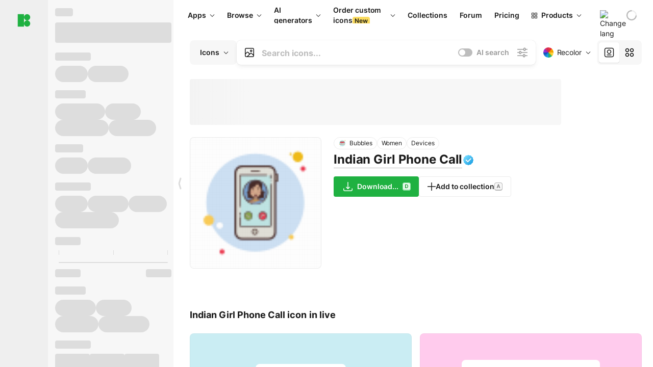

--- FILE ---
content_type: text/html;charset=utf-8
request_url: https://icons8.com/icon/82072/indian-girl-phone-call
body_size: 535385
content:
<!DOCTYPE html><html  lang="en"><head><meta charset="utf-8">
<meta name="viewport" content="width=device-width, initial-scale=1">
<script type="importmap">{"imports":{"#entry":"https://maxst.icons8.com/_nuxt/icon/FwX659f-.js"}}</script>
<title>Indian Girl Phone Call icon in Bubbles Style</title>
<link rel="preconnect" href="https://maxst.icons8.com">
<link rel="preconnect" href="https://goodies.icons8.com">
<style>/*! normalize.css v8.0.1 | MIT License | github.com/necolas/normalize.css */html{line-height:1.15;-webkit-text-size-adjust:100%}body{margin:0}main{display:block}h1{font-size:2em;margin:.67em 0}hr{box-sizing:initial;height:0;overflow:visible}pre{font-family:monospace,monospace;font-size:1em}a{background-color:initial}abbr[title]{border-bottom:none;text-decoration:underline;-webkit-text-decoration:underline dotted;text-decoration:underline dotted}b,strong{font-weight:bolder}code,kbd,samp{font-family:monospace,monospace;font-size:1em}small{font-size:80%}sub,sup{font-size:75%;line-height:0;position:relative;vertical-align:initial}sub{bottom:-.25em}sup{top:-.5em}img{border-style:none}button,input,optgroup,select,textarea{font-family:inherit;font-size:100%;line-height:1.15;margin:0}button,input{overflow:visible}button,select{text-transform:none}[type=button],[type=reset],[type=submit],button{-webkit-appearance:button}[type=button]::-moz-focus-inner,[type=reset]::-moz-focus-inner,[type=submit]::-moz-focus-inner,button::-moz-focus-inner{border-style:none;padding:0}[type=button]:-moz-focusring,[type=reset]:-moz-focusring,[type=submit]:-moz-focusring,button:-moz-focusring{outline:1px dotted ButtonText}fieldset{padding:.35em .75em .625em}legend{box-sizing:border-box;color:inherit;display:table;max-width:100%;padding:0;white-space:normal}progress{vertical-align:initial}textarea{overflow:auto}[type=checkbox],[type=radio]{box-sizing:border-box;padding:0}[type=number]::-webkit-inner-spin-button,[type=number]::-webkit-outer-spin-button{height:auto}[type=search]{-webkit-appearance:textfield;outline-offset:-2px}[type=search]::-webkit-search-decoration{-webkit-appearance:none}::-webkit-file-upload-button{-webkit-appearance:button;font:inherit}details{display:block}summary{display:list-item}[hidden],template{display:none}</style>
<style>:root{--c-white:#fff;--c-transparent-black_100:#00000008;--c-transparent-black_200:#00000014;--c-transparent-black_300:#00000026;--c-transparent-black_400:#00000042;--c-transparent-black_500:#0006;--c-transparent-black_600:#0000008c;--c-transparent-black_700:#000000b3;--c-transparent-black_800:#000c;--c-transparent-black_900:#000000e6;--c-black_100:#f7f7f7;--c-black_200:#ebebeb;--c-black_300:#d9d9d9;--c-black_400:#bdbdbd;--c-black_500:#999;--c-black_600:#737373;--c-black_700:#4d4d4d;--c-black_800:#333;--c-black_900:#1a1a1a;--c-green_100:#e7f9eb;--c-green_200:#c3efcd;--c-green_300:#88dd9f;--c-green_400:#47d16c;--c-green_500:#1fb141;--c-green_600:#189a2e;--c-green_700:#0d731e;--c-green_800:#085e16;--c-green_900:#04490f;--c-red_100:#ffe3e3;--c-red_200:#ffbdbd;--c-red_300:#ff9b9b;--c-red_400:#f86a6a;--c-red_500:#ef4e4e;--c-red_600:#e12d39;--c-red_700:#cf1124;--c-red_800:#ab091e;--c-red_900:#8a041a;--c-yellow_100:#fffbea;--c-yellow_200:#fff3c4;--c-yellow_300:#fce588;--c-yellow_400:#fadb5f;--c-yellow_500:#f7c948;--c-yellow_600:#f0b429;--c-yellow_700:#de911d;--c-yellow_800:#cb6e17;--c-yellow_900:#b44d12;--c-blue_100:#e6f6ff;--c-blue_200:#bae3ff;--c-blue_300:#7cc4fa;--c-blue_400:#47a3f3;--c-blue_500:#2186eb;--c-blue_600:#0967d2;--c-blue_700:#0552b5;--c-blue_800:#03449e;--c-blue_900:#01337d;--c-body:var(--c-white);--c-text:var(--c-black_900);--spacer-2xs:.25rem;--spacer-xs:.5rem;--spacer-sm:1rem;--spacer-base:1.5rem;--spacer-lg:2rem;--spacer-xl:2.5rem;--spacer-2xl:5rem;--spacer-3xl:10rem;--font-family-primary:"Roboto",serif;--font-family-secondary:"Raleway",sans-serif;--font-family-legacy:"Inter",sans-serif;--font-light:300;--font-normal:400;--font-medium:500;--font-semibold:600;--font-bold:700;--font-extra-bold:800;--font-extra-extra-bold:900;--font-2xs:.625rem;--font-xs:.75rem;--font-sm:.875rem;--font-base:1rem;--font-lg:1.125rem;--font-xl:1.5rem;--h1-font-size:2rem;--h2-font-size:1.5rem;--h3-font-size:1rem;--h4-font-size:.875rem;--h5-font-size:.75rem;--h6-font-size:.75rem;--p-line-height:24px;--ui-14-line-height:20px;--h1-line-height:40px;--h2-line-height:32px;--h3-line-height:24px;--h4-line-height:20px}@media (min-width:1024px){:root{--h1-font-size:2.5rem;--h2-font-size:1.5rem;--h3-font-size:1.125rem;--h4-font-size:.875rem;--h1-line-height:48px}}</style>
<style>:root{--c-white:#fff;--c-transparent-black_100:#00000008;--c-transparent-black_200:#00000014;--c-transparent-black_300:#00000026;--c-transparent-black_400:#00000042;--c-transparent-black_500:#0006;--c-transparent-black_600:#0000008c;--c-transparent-black_700:#000000b3;--c-transparent-black_800:#000c;--c-transparent-black_900:#000000e6;--c-black_100:#f7f7f7;--c-black_200:#ebebeb;--c-black_300:#d9d9d9;--c-black_400:#bdbdbd;--c-black_500:#999;--c-black_600:#737373;--c-black_700:#4d4d4d;--c-black_800:#333;--c-black_900:#1a1a1a;--c-green_100:#e7f9eb;--c-green_200:#c3efcd;--c-green_300:#88dd9f;--c-green_400:#47d16c;--c-green_500:#1fb141;--c-green_600:#189a2e;--c-green_700:#0d731e;--c-green_800:#085e16;--c-green_900:#04490f;--c-red_100:#ffe3e3;--c-red_200:#ffbdbd;--c-red_300:#ff9b9b;--c-red_400:#f86a6a;--c-red_500:#ef4e4e;--c-red_600:#e12d39;--c-red_700:#cf1124;--c-red_800:#ab091e;--c-red_900:#8a041a;--c-yellow_100:#fffbea;--c-yellow_200:#fff3c4;--c-yellow_300:#fce588;--c-yellow_400:#fadb5f;--c-yellow_500:#f7c948;--c-yellow_600:#f0b429;--c-yellow_700:#de911d;--c-yellow_800:#cb6e17;--c-yellow_900:#b44d12;--c-blue_100:#e6f6ff;--c-blue_200:#bae3ff;--c-blue_300:#7cc4fa;--c-blue_400:#47a3f3;--c-blue_500:#2186eb;--c-blue_600:#0967d2;--c-blue_700:#0552b5;--c-blue_800:#03449e;--c-blue_900:#01337d;--c-body:var(--c-white);--c-text:var(--c-black_900);--spacer-2xs:.25rem;--spacer-xs:.5rem;--spacer-sm:1rem;--spacer-base:1.5rem;--spacer-lg:2rem;--spacer-xl:2.5rem;--spacer-2xl:5rem;--spacer-3xl:10rem;--font-family-primary:Inter,apple-system,BlinkMacSystemFont,Helvetica Neue,Segoe UI,Fira Sans,Roboto,Oxygen,Ubuntu,Droid Sans,Arial,sans-serif;--font-family-secondary:Inter,apple-system,BlinkMacSystemFont,Helvetica Neue,Segoe UI,Fira Sans,Roboto,Oxygen,Ubuntu,Droid Sans,Arial,sans-serif;--font-light:300;--font-normal:400;--font-medium:500;--font-semibold:600;--font-bold:700;--font-extra-bold:800;--font-extra-extra-bold:900;--font-2xs:.625rem;--font-xs:.75rem;--font-sm:.875rem;--font-base:1rem;--font-lg:1.125rem;--font-xl:1.5rem;--h1-font-size:2rem;--h2-font-size:1.5rem;--h3-font-size:1rem;--h4-font-size:.875rem;--h5-font-size:.75rem;--h6-font-size:.75rem;--h1-line-height:40px;--h2-line-height:32px;--h3-line-height:24px;--h4-line-height:20px;--p-line-height:24px;--ui-14-line-height:20px;--font-h1:var(--font-h1-weight,900) var(--font-h1-size,2rem)/var(--font-h1-line-height,40px) var(--font-h1-family,var(--font-family-primary));--font-h2:var(--font-h2-weight,700) var(--font-h2-size,1.5rem)/var(--font-h2-line-height,32px) var(--font-h2-family,var(--font-family-primary));--font-h3:var(--font-h3-weight,700) var(--font-h3-size,1rem)/var(--font-h3-line-height,24px) var(--font-h3-family,var(--font-family-primary));--font-h4:var(--font-h4-weight,700) var(--font-h4-size,.875rem)/var(--font-h4-line-height,20px) var(--font-h4-family,var(--font-family-primary));--font-p:var(--font-p-weight,400) var(--font-p-size,var(--font-base))/var(--font-p-line-height,var(--p-line-height)) var(--font-p-family,var(--font-family-primary));--font-ui-14-regular:var(--font-ui-14-regular-weight,400) var(--font-ui-14-regular-size,var(--font-sm))/var(--font-ui-14-regular-line-height,var(--ui-14-line-height)) var(--font-ui-14-regular-family,var(--font-family-primary));--font-ui-14-semibold:var(--font-ui-14-semibold-weight,600) var(--font-ui-14-semibold-size,var(--font-sm))/var(--font-ui-14-semibold-line-height,var(--ui-14-line-height)) var(--font-ui-14-semibold-family,var(--font-family-primary));--font-ui-12-regular:var(--font-ui-12-regular-weight,400) var(--font-ui-12-regular-size,var(--font-xs))/var(--font-ui-12-regular-line-height,var(--ui-12-line-height)) var(--font-ui-12-regular-family,var(--font-family-primary));--font-ui-12-semibold:var(--font-ui-12-semibold-weight,600) var(--font-ui-12-semibold-size,var(--font-xs))/var(--font-ui-12-semibold-line-height,var(--ui-12-line-height)) var(--font-ui-12-semibold-family,var(--font-family-primary));--font-h1-marketing:var(--font-h1-marketing-weight,900) var(--font-h1-marketing-size,3.5rem)/var(--font-h1-marketing-line-height,4rem) var(--font-h1-marketing-family,var(--font-family-primary));--font-h2-marketing:var(--font-h2-marketing-weight,900) var(--font-h2-marketing-size,2rem)/var(--font-h2-marketing-line-height,2.5rem) var(--font-h2-marketing-family,var(--font-family-primary));--font-h3-marketing:var(--font-h3-marketing-weight,700) var(--font-h3-marketing-size,1.5rem)/var(--font-h3-marketing-line-height,2rem) var(--font-h3-marketing-family,var(--font-family-primary));--font-marketing-paragraph-24:var(--font-marketing-paragraph-24-weight,500) var(--font-marketing-paragraph-24-size,1.5rem)/var(--font-marketing-paragraph-24-line-height,2.125rem) var(--font-marketing-paragraph-24-family,var(--font-family-primary));--font-marketing-paragraph-20:var(--font-marketing-paragraph-20-weight,500) var(--font-marketing-paragraph-20-size,1.25rem)/var(--font-marketing-paragraph-20-line-height,1.75rem) var(--font-marketing-paragraph-20-family,var(--font-family-primary));--font-marketing-ui18-bold:var(--font-marketing-ui18-bold-weight,700) var(--font-marketing-ui18-bold-size,1.125rem)/var(--font-marketing-ui18-bold-line-height,1.5rem) var(--font-marketing-ui18-bold-family,var(--font-family-primary))}@media (min-width:1024px){:root{--h1-font-size:2.5rem;--h2-font-size:1.5rem;--h3-font-size:1.125rem;--h4-font-size:.875rem;--font-h1-size:2.5rem;--font-h2-size:1.5rem;--font-h3-size:1.125rem;--font-h4-size:.875rem;--h1-line-height:48px;--font-h1-line-height:48px}}@font-face{font-display:swap;font-family:Inter;font-style:normal;font-weight:100 900;src:url(https://goodies.icons8.com/web/common/fonts/Inter-Variable.woff2) format("woff2-variations"),url(https://goodies.icons8.com/web/common/fonts/Inter-Variable.woff) format("woff-variations"),url(https://goodies.icons8.com/web/common/fonts/Inter-Variable.ttf) format("truetype-variations")}*{font-family:Inter,apple-system,BlinkMacSystemFont,Helvetica Neue,Segoe UI,Fira Sans,Roboto,Oxygen,Ubuntu,Droid Sans,Arial,sans-serif}.center{align-items:center;display:flex;justify-content:center}@media (min-width:1024px){.mobile-only{display:none!important}}@media (max-width:1023px){.desktop-only{display:none!important}}</style>
<style>:root{--height-scroll-wrap:100%;--scroll-width:8px;--scroll-color-thumb-default:#00000026;--scroll-color-thumb-hover:#00000042;--scroll-color-thumb-active:#0006;--scroll-color-track-default:#0000;--scroll-color-track-hover:#0000;--scroll-color-track-active:#0000;--scroll-border-radius-thumb:4px;--scroll-border-radius-track:4px;--scroll-auto-hide:visible}.i8-scroll{height:var(--height-scroll-wrap);overflow:auto}.i8-scroll::-webkit-scrollbar{width:calc(var(--scroll-width) + 2px)}.i8-scroll::-webkit-scrollbar-thumb,.i8-scroll::-webkit-scrollbar-track{visibility:var(--scroll-auto-hide)}.i8-scroll:hover::-webkit-scrollbar-thumb,.i8-scroll:hover::-webkit-scrollbar-track{visibility:visible}.i8-scroll::-webkit-scrollbar-thumb{background-clip:padding-box;background-color:var(--scroll-color-thumb-default);border:2px solid #0000;border-radius:var(--scroll-border-radius-thumb)}.i8-scroll::-webkit-scrollbar-thumb:hover{background-color:var(--scroll-color-thumb-hover)}.i8-scroll::-webkit-scrollbar-thumb:active{background-color:var(--scroll-color-thumb-active)}.i8-scroll::-webkit-scrollbar-track{background-color:var(--scroll-color-track-default);border-radius:var(--scroll-border-radius-track)}.i8-scroll::-webkit-scrollbar-track:hover{background-color:var(--scroll-color-track-hover)}.i8-scroll::-webkit-scrollbar-track:active{background-color:var(--scroll-color-track-active)}@supports (not selector(::-webkit-scrollbar)){.i8-scroll{scrollbar-color:var(--scroll-color-thumb-default) var(--scroll-color-track-default);scrollbar-width:var(--scroll-width)}}</style>
<style>.i8-header{--i8-header-elements-gap:.75rem;--i8-header-color:var(--i8-header-custom-color,#1a1a1a);--i8-header-content-padding:1.25rem;--i8-header-control-radius:4px;--i8-header-height:60px;--i8header-control-hover-background:#0000000a;--dropdown-toggle-pseudo-background-color:var(--i8-header-color);color:var(--i8-header-color);position:relative;z-index:500}.i8-header.has-dropdown,.i8-header.mobile-open{background:#fff}.i8-header__content{align-items:center;display:flex;gap:var(--i8-header-elements-gap);justify-content:space-between;max-height:3.75rem;padding:var(--i8-header-content-padding)}.i8-header__links{flex-grow:1;margin-left:.5rem}.i8-header__controls{display:flex;margin-left:auto}.i8-header__products-trigger{display:none;--dropdown-display:none;margin-left:auto;margin-right:-.5rem}.i8-header__language{margin-left:20px;--dropdown-height:1.25rem}.i8-header__login{display:none!important;margin-left:20px}.i8-header__burger{align-self:center;display:block;margin-left:16px}.i8-header__mobile-nav{display:none}.i8-header .i8-header-logo,.i8-header__right-info{align-items:center;display:flex}.i8-header .i8-header-logo{color:var(--i8-header-color);font-size:12px;font-weight:800;line-height:1;text-decoration:none;text-transform:uppercase}.i8-header .i8-header-logo .icon{display:block;height:18px;width:18px}.i8-header .i8-header-logo svg{display:block;height:100%;width:100%;fill:var(--i8-header-logo-fill,#1fb141)}.i8-header .i8-header-logo .text{margin-left:10px;text-transform:uppercase}.i8-header .i8-header-nav{align-items:normal;overflow:hidden}.i8-header .i8-header-nav--has-active-dropdown{overflow:visible}.i8-header .i8-header-nav{--i8-header-navlink-color:var(--i8-header-link-color,var(--i8-header-color))}.i8-header .i8-header-nav__link{align-items:center;border-radius:var(--i8-header-control-radius);color:var(--i8-header-navlink-color);display:flex;font:var(--font-ui-14-regular);font-weight:600;gap:4px;padding:0 .75rem;text-decoration:none;transition:background-color .1s ease;white-space:nowrap}.i8-header .i8-header-nav__link:hover{background-color:var(--i8header-control-hover-background)}.i8-header .i8-header-nav__link.is-pricing{margin-left:auto}.i8-header .i8-header-nav__link.is-overflow{opacity:0;pointer-events:none;position:absolute}.i8-header .i8-header-nav__link.is-hidden{display:none}.i8-header .i8-header-nav__link--more{font-weight:400;height:28px;padding:0 8px}.i8-header .i8-header-nav__more{--dropdown-content-width:fit-content}.i8-header .i8-header-nav__more.is-transparent{opacity:0}.i8-header .i8-header-nav__more .i8-dropdown__wrap{position:static}.i8-header .i8-header-nav__more .i8-dropdown__content{min-width:140px;transform:translate(-40px)}.i8-header .i8-header-nav__more .i8-dropdown__label{font-size:14px;font-weight:600;line-height:1}.i8-header .i8-header-nav__separator{background-color:var(--c-transparent-black_200);height:1px;margin:8px}.i8-header .i8-header-nav__group-header{color:#000;font-size:14px;font-weight:800;letter-spacing:.5px;line-height:16px;padding:6px 8px 4px;-webkit-user-select:none;user-select:none}.i8-header .i8-header-nav__dropdown.is-overflow,.i8-header .i8-nav-dropdown-simple.is-overflow{opacity:0;pointer-events:none;position:absolute}.i8-header .i8-navigation{display:none}@media screen and (min-width:1024px){.i8-header .i8-navigation{display:flex}}.i8-header .i8-flag{height:var(--flag-size,16px);width:var(--flag-size,16px)}.i8-header .i8-header-products__label{font:var(--font-ui-14-regular);font-weight:600}.i8-header .i8-header-products__icon{--icon-size:11px;margin-right:.5rem}.i8-header .i8-header-products :deep(.i8-dropdown__content){background:var(--c-black_100)}.i8-header .i8-header-products__content{overflow-x:hidden;width:100%}.i8-header .i8-header-products__tab-controls{border-bottom:1px solid var(--c-transparent-black_200);display:flex;justify-content:center;margin:0 calc(50% - 50vw + .5px);padding:.875rem 0}.i8-header .i8-header-products__tab-control{--button-font-weight:400;text-decoration:none}.i8-header .i8-nav-dropdown-simple{--dropdown-font-weight:var(--font-semibold);--dropdown-content-width:224px;--dropdown-content-padding:8px}.i8-header .i8-nav-dropdown-simple__link{color:var(--i8header-color-dropdown);text-decoration:none}.i8-header .i8-nav-dropdown-simple__badge{margin-left:6px}.i8-header .i8-nav-dropdown-simple__separator{background-color:var(--c-transparent-black_200);height:1px;margin:8px}.i8-header .i8-nav-dropdown{--dropdown-content-maxheight:auto;--dropdown-content-margin:0;--dropdown-background-active:#0000}.i8-header .language-select{--dropdown-content-left:50%;--dropdown-content-transform:translate(-50%)}.i8-header .i8-menu-language{position:relative}.i8-header .i8-menu-language .languages{background:#fff;border:1px solid #f7f7f7;border-radius:4px;box-shadow:0 0 1px #6060604f,0 12px 24px -6px #60606026;padding:12px 8px;width:144px}.i8-header .i8-menu-language .languages.has-flags{width:160px}.i8-header .i8-menu-language .language-target{align-items:center;cursor:pointer;display:flex;outline:0}.i8-header .i8-menu-language .language-target img{display:inline-block;height:20px;vertical-align:middle;width:20px}.i8-header .i8-menu-language .language{align-items:center;border-radius:4px;color:#1a1a1a;display:flex;font-size:14px;font-weight:400;letter-spacing:-.006em;line-height:20px;padding:4px 8px;text-decoration:none;transition:background .1s ease}.i8-header .i8-menu-language .language:hover{background:#00000008}.i8-header .i8-menu-language .language.is-active{font-weight:600}.i8-header .i8-menu-language .language img{display:block;flex-shrink:0;height:16px;margin-right:8px;width:16px}.i8-header .i8-menu-language .language .icon-check{display:block;height:16px;margin-left:auto;width:16px}.i8-header .i8-language-select{--dropdown-item-font:var(--font-ui-14-regular);--dropdown-content-width:auto;--dropdown-content-maxheight:auto}.i8-header .option-flag{margin-right:8px}.i8-header .checkmark{margin-left:20px}.i8-header .current-flag{--flag-size:20px}.i8-header .dropdown-container{margin:auto;width:100%}.i8-header .i8-nav-dropdown.i8-dropdown .i8-dropdown__wrap{display:flex;flex-direction:column;position:static}.i8-header .i8-nav-dropdown.i8-dropdown .i8-dropdown__label{align-items:center;border-radius:var(--i8-header-control-radius);color:var(--i8-header-navlink-color);display:flex;flex-grow:1;font-size:14px;font-weight:600;height:auto;line-height:1;padding:0 12px;transition:background-color .1s ease}.i8-header .i8-nav-dropdown.i8-dropdown .i8-dropdown__label.i8-dropdown__label--is-open,.i8-header .i8-nav-dropdown.i8-dropdown .i8-dropdown__label:hover{background-color:var(--i8header-control-hover-background)}.i8-header .i8-nav-dropdown.i8-dropdown .i8-dropdown__icon path{stroke:var(--i8-header-navlink-color)}.i8-header .i8-nav-dropdown.i8-dropdown .i8-dropdown__content{border-radius:0;bottom:auto;box-shadow:0 0 1px #6060604f,0 12px 24px -6px #60606026;font-size:14px;left:0;line-height:20px;padding:0;right:0;top:var(--i8-header-height);width:100%}.i8-header .i8-nav-dropdown.i8-dropdown .i8-dropdown__text{align-items:center;display:flex;white-space:nowrap}.i8-header .i8-header-products__tab-control--active{--button-background:var(--c-transparent-black_200);--button-font-weight:600}.i8-header .i8-header-login{min-width:32px}@media screen and (max-width:1024px){.i8-header .i8-header-login{margin-bottom:16px;max-width:none}}.i8-header .user{align-items:center;display:flex}@media (max-width:1023px){.i8-header .user{border:1px solid var(--c-transparent-black_200);border-radius:.25rem;justify-content:center;padding:.5rem}}.i8-header .user-loading{align-self:center;display:block;margin:unset!important}.i8-header .username{color:var(--i8-header-color);font-size:14px;font-weight:600;margin-left:8px;overflow:hidden;text-decoration:none;text-overflow:ellipsis;white-space:nowrap}@media screen and (min-width:1024px){.i8-header .username{display:none}}.i8-header .userpic{flex-shrink:0}.i8-header .login-button{background-color:var(--i8-login-background,#fff);border:1px solid var(--i8-login-border-color,#00000014);border-radius:var(--i8-header-control-radius);color:var(--i8-header-color);cursor:pointer;display:block;font-size:14px;font-weight:600;padding:10px 15px;transition:background-color .1s ease;white-space:nowrap;width:100%}.i8-header .login-button:hover{background-color:var(--i8-login-background-hover,#00000008)}@media screen and (min-width:1024px){.i8-header .login-button{padding:6px 15px;width:auto}.i8-header .i8-header{--i8-header-elements-gap:1.75rem;--i8-header-content-padding:.875rem 1.5rem}.i8-header .i8-header__products-trigger{display:block;--dropdown-display:block}.i8-header .i8-header__language{--dropdown-height:2rem}.i8-header .i8-header__login{display:flex!important}.i8-header .i8-header__burger{display:none}}@media screen and (max-width:1024px){.i8-header .i8-header__mobile-nav.is-open{display:block}}.i8-header .visually-hidden{height:1px;margin:-1px;overflow:hidden;position:absolute;width:1px;clip:rect(0 0 0 0);border:0;white-space:nowrap}@keyframes spin{0%{transform:rotate(0)}to{transform:rotate(1turn)}}.i8-header .i8-loader{animation:spin 1s linear infinite;border-radius:50%;margin:auto}</style>
<style>.i8-user-pic{position:relative}.i8-user-pic__trigger{align-items:center;border:none;border-radius:100%;color:#fff;cursor:pointer;display:flex;font-size:15px;font-weight:600;height:1.5rem;justify-content:center;line-height:15px;text-decoration:none;text-transform:uppercase;width:1.5rem}@media screen and (min-width:1024px){.i8-user-pic__trigger{height:2rem;width:2rem}}.i8-user-pic__popup{background-color:var(--c-white);border:1px solid var(--c-transparent-black_200);border-radius:8px;box-shadow:0 12px 24px -6px #60606026;display:none;flex-direction:column;padding:8px;position:absolute;right:0;top:calc(100% + 8px)}.is-opened .i8-user-pic__popup{display:flex}.i8-user-pic__logout,.i8-user-pic__profile{background-color:initial;border:none;border-radius:4px;color:inherit;cursor:pointer;font-size:14px;line-height:20px;min-width:104px;padding:4px 8px;text-align:left;text-decoration:none;transition:.2s}.i8-user-pic__logout:hover,.i8-user-pic__profile:hover{background-color:var(--c-transparent-black_100)}</style>
<style>@keyframes spin{0%{transform:rotate(0)}to{transform:rotate(1turn)}}.header-cache-wrap{display:flex;width:100%}.app-icons-menu{--i8-mobile-nav-padding:24px 20px 106px;-webkit-backdrop-filter:blur(16px);backdrop-filter:blur(16px);background:#ffffffe0;pointer-events:auto;width:100%;z-index:11}@media (max-width:979px){.app-icons-menu{border:1px solid #00000014}}@media (max-width:1520px){.app-icons-menu :deep(.i8-nav-dropdown-content .card){width:100%}}.app-icons-menu :deep(.i8-dropdown__content){background:var(--c-white)}.i8-mobile-nav{max-height:calc(100vh - var(--i8-header-height, 60px));overflow-y:auto}.mob-navs{border-bottom:1px solid var(--c-transparent-black_200);font-size:var(--font-sm);margin-bottom:1rem;padding-bottom:1.5rem}.mob-navs>a{color:var(--c-text);display:block;font-weight:700}.mob-navs>a:not(:first-child){margin-top:1rem}.submenu{background:var(--c-white);height:100%;height:100vh;left:0;overflow:hidden;position:fixed;top:0;transform:translate(100%);transition:all .2s;width:100%;z-index:21}.submenu--active{transform:translate(0)}.submenu-head{align-items:center;display:flex;justify-content:space-between;padding:18px 20px}.arrow-back{display:block;height:24px;width:24px}.category{font-size:var(--font-sm);font-weight:var(--font-semibold);letter-spacing:-.006em;line-height:20px}.close-cross{display:block;height:24px;width:24px}#filter .list{max-height:calc(100vh - 60px)}#filter .list .list-item{color:var(--c-transparent-black_900);font-size:var(--font-sm);font-weight:var(--font-normal);padding:0 12px}#filter .list .list-item:last-child{margin-bottom:5px}.i8-header-logo .icon{height:20px;width:20px}</style>
<style>:root{--c-icon-bg:#373636}@keyframes spin{0%{transform:rotate(0)}to{transform:rotate(1turn)}}h1,h2,h3,h4,h5,h6{font-family:inherit}h1,h2{color:#000;font-size:42px;font-weight:700;margin:1rem 0;text-align:center}@media (max-width:800px){h1,h2{font-size:32px}}h3{font-size:28px}h5,h6{font-family:400px;font-size:15px;letter-spacing:2px;text-align:center;text-transform:uppercase}h6{letter-spacing:4px;margin:2rem 0}p{margin:12px 0}b,strong{font-weight:500}code,pre{font-family:Monaco,monospace;font-size:14px}input,select,textarea{border:1px solid #d8d8d8;outline:none;transition:all .3s ease}input,select{border-radius:6px;height:32px;line-height:32px;padding:0 .5rem}input:focus,select:focus{border-color:#5ca3fd}textarea{border-radius:3px;line-height:24px;width:100%}.hotkey-animation{animation:highlight .5s ease-in-out}@keyframes highlight{0%{background-color:#00000014}to{background-color:inherit}}@keyframes shimmerAnimation{0%{background-position:-468px 0}to{background-position:468px 0}}.v-enter-active,.v-leave-active{transition:opacity .4s ease}.v-enter-from,.v-leave-to{opacity:0}.ca-image{height:256px;offset-anchor:left top;offset-distance:0;offset-rotate:0deg;position:fixed;width:256px;z-index:100}.ca-image--animate{animation-fill-mode:forwards;animation-name:ca-offset;animation-timing-function:cubic-bezier(.3,0,1,1.1)}.ca-badge{background:var(--c-red_500);border-radius:22px;height:22px;opacity:0;position:fixed;width:22px;z-index:101}.ca-badge:before{align-items:center;color:var(--c-white);content:"+1";display:flex;font-size:var(--font-xs);inset:0;justify-content:center;position:absolute}.ca-badge--animate{animation-fill-mode:forwards;animation-name:ca-pulse;animation-timing-function:ease}@keyframes ca-offset{0%{offset-distance:0;transform:scale(1)}15%{transform:scale(.95)}30%{offset-distance:0;transform:scale(1.1)}90%{opacity:1}to{offset-distance:100%;opacity:0;transform:scale(.1)}}@keyframes ca-pulse{0%{opacity:1;transform:scale(.1)}15%{transform:scale(1.25)}20%{transform:scale(1)}30%{opacity:1;transform:translateY(0)}to{opacity:0;transform:translateY(-40px)}}:root{--actual-scrollbar-width:10px}@supports not selector(::-webkit-scrollbar){:root{--actual-scrollbar-width:0px}}*,:after,:before{box-sizing:border-box}:focus{outline:none}a{color:#28b351;cursor:pointer;transition:border .3s ease}a,a:hover{text-decoration:none}body{color:#000;flex-direction:column;font-size:16px;height:100%;line-height:1.5;margin:0;padding:0}div.crisp-client .crisp-1rjpbb7[data-full-view=false][data-position-reverse=false] .crisp-1rf4xdh .crisp-ewasyx,div.crisp-client .crisp-1rjpbb7[data-full-view=false][data-position-reverse=false] .crisp-1rf4xdh .crisp-kquevr{margin-right:0!important;right:20px!important}body.mobile-filter-active .crisp{position:relative;z-index:-1}.tooltip-hotkey{text-align:center}.tooltip-hotkey img{position:relative;top:2px}</style>
<style>@keyframes spin-cc8054b7{0%{transform:rotate(0)}to{transform:rotate(1turn)}}.overlay[data-v-cc8054b7]{background:#00000059;height:100vh;left:0;opacity:1;position:fixed;top:0;width:100%;z-index:999}.app-modal-container[data-v-cc8054b7]{font-size:1rem;left:50%;max-height:95%;max-width:95%;min-width:18rem;position:absolute;text-align:left;top:50%;transform:translate(-50%,-50%)}.app-modal-container.is-scrollable[data-v-cc8054b7]{border-radius:8px;overflow-y:auto}.app-modal[data-v-cc8054b7]{background:#fff;border-radius:8px;box-shadow:0 20px 60px -2px #1b213a66;padding:2rem}.app-modal.is-big[data-v-cc8054b7]{padding:32px 40px 44px}.app-modal.is-no-bottom-padding[data-v-cc8054b7]{padding-bottom:0}.app-modal.is-center[data-v-cc8054b7]{text-align:center}.app-modal.is-center>.app-icon[data-v-cc8054b7]{margin:0 auto}.app-modal[data-v-cc8054b7] .title{color:#000;line-height:40px;margin:0 0 .5rem}.app-modal[data-v-cc8054b7] .description{font-size:18px;line-height:26px;margin-bottom:24px}.close[data-v-cc8054b7]{cursor:pointer;height:13.75px;position:absolute;right:28px;text-align:center;top:24px;width:13.75px}.close[data-v-cc8054b7]>svg{fill:#979494;transition:all .3s ease}.close[data-v-cc8054b7]>svg:hover{fill:#000!important}.close.is-outside[data-v-cc8054b7]{bottom:100%;color:#444;font-size:34px;font-weight:300;right:0;top:auto}.close.is-outside[data-v-cc8054b7]:hover{background-color:#0000000d}@media (min-width:500px){.close.is-bold[data-v-cc8054b7]{align-items:center;background:#fff;border-radius:50%;display:flex;height:44px;justify-content:center;right:-68px;top:0;width:44px}.close.is-bold[data-v-cc8054b7] svg{max-height:12px;max-width:12px}}.app-modal-enter-active[data-v-cc8054b7],.app-modal-leave-active[data-v-cc8054b7]{transition:all .2s}.app-modal-enter[data-v-cc8054b7],.app-modal-leave-active[data-v-cc8054b7]{opacity:0}.login-modal.app-modal[data-v-cc8054b7]{padding:0}</style>
<style>.app-popup{align-items:stretch;display:flex;position:relative}.app-popup .app-menu-button .app-popup-content{top:40px}.app-popup .app-popup-toggle{align-items:stretch;cursor:pointer;display:flex;position:relative}.app-popup .app-popup-arrow{height:11px;margin-top:-1px;position:absolute;right:8px;top:43%;width:6px}.app-popup .app-popup-arrow svg{height:100%;width:100%;fill:currentColor;vertical-align:top}.app-popup .app-popup-content{background:#fff;border-radius:6px;box-shadow:0 4px 24px -4px #0000004d;color:#000;left:0;margin-top:2px;overflow:hidden;position:absolute;top:100%;z-index:4}.app-popup .app-popup-content.is-dark{background:#242424;box-shadow:0 4px 16px -4px #0000004d;color:#fff}.app-popup .app-popup-content.is-center{left:50%;top:50%;transform:translate(-50%,-52%) scale(1)}.app-popup .app-popup-content.is-custom-collection{inset:auto 0 0 auto}.app-popup .app-popup-content.is-top{bottom:100%;left:0;margin-bottom:2px;margin-top:0;top:auto}.app-popup .app-popup-content.is-top-center{bottom:100%;left:50%;margin-bottom:2px;margin-top:0;top:auto;transform:translate(-50%) scale(1)}.app-popup .app-popup-content.is-bottom-center{bottom:auto;left:50%;margin-bottom:0;margin-top:2px;top:100%;transform:translate(-50%) scale(1)}.app-popup .app-popup-content .is-bottom-left-projects,.app-popup .app-popup-content.is-bottom-left{inset:100% auto auto 0;margin-bottom:0;margin-top:2px}.app-popup .app-popup-content.is-bottom-left-projects{z-index:5}.app-popup .app-popup-content.is-bottom-right,.app-popup .app-popup-content.is-bottom-right-menu{inset:100% -35px auto auto;margin-bottom:0;margin-top:2px}@media (max-width:900px){.app-popup .app-popup-content.is-bottom-right-menu{width:580px}}@media (max-width:800px){.app-popup .app-popup-content.is-bottom-right-menu{border-radius:0;box-shadow:none;height:calc(100vh - 56px);inset:35px -19px auto auto;margin-bottom:0;margin-top:2px;width:375px}}.app-popup .app-popup-content.is-top-middle{bottom:-110%;left:0;margin-bottom:2px;margin-top:0;top:auto}.app-popup .app-popup-content.is-effects{inset:100% -7px auto auto;margin-bottom:0;margin-top:2px}.app-popup-enter-active,.app-popup-leave-active{transition:all .3s ease-in-out}.app-popup-enter,.app-popup-leave-to{opacity:0;transform:translateY(-16px) scale(.97)}.app-popup-enter.is-bottom-left,.app-popup-enter.is-bottom-right,.app-popup-leave-to.is-bottom-left,.app-popup-leave-to.is-bottom-right{transform:translateY(-10px) scale(.97)}</style>
<style>@keyframes spin{0%{transform:rotate(0)}to{transform:rotate(1turn)}}body{color:#000;font-size:16px;line-height:1.5;margin:0;padding:0}*,:after,:before{box-sizing:border-box}:focus{outline:none}</style>
<style>.i8-icon{background:#0000;box-sizing:border-box;display:flex;height:var(--icon-height,var(--icon-size,1rem));position:var(--icon-position,relative);width:var(--icon-width,var(--icon-size,1rem));fill:var(--icon-color,var(--c-black_900))}.i8-icon img,.i8-icon svg{height:inherit;width:inherit}</style>
<style>.i8-loader__circular{animation:var(--loader-curcular-animation,rotate 2s linear infinite);transform-origin:var(--loader-curcular-transofrm-origin,center center)}.i8-loader__path{stroke-dasharray:var(--loader-path-stroke-dasharray,1,200);stroke-dashoffset:var(--loader-path-stroke-dashoffset,0);animation:var(--loader-path-animation,dash 1.5s ease-in-out infinite,6s ease-in-out infinite);stroke-linecap:var(--loader-path-stroke-linecap,square)}@keyframes rotate{to{transform:rotate(1turn)}}@keyframes dash{0%{stroke-dasharray:1,200;stroke-dashoffset:0}50%{stroke-dasharray:89,200;stroke-dashoffset:-35px}to{stroke-dasharray:89,200;stroke-dashoffset:-104px}}</style>
<style>.i8-dropdown-item[data-v-07254b40]{align-items:var(--dropdown-item-align-items,center);border-radius:var(--dropdown-item-border-radius,4px);color:var(--dropdown-item-color,var(--c-black_900));cursor:var(--dropdown-item-cursor,pointer);display:var(--dropdown-item-display,flex);font:var(--dropdown-item-font,var(--dropdown-item-font-weight,normal) var(--dropdown-item-font-size,var(--dropdown-item-font-size,14px))/var(--dropdown-item-font-line-height,var(--dropdown-line-height,20px)) var(--dropdown-item-font-family,var(--font-family-legacy)));letter-spacing:var(--dropdown-item-ls,-.006em);outline:none;padding:var(--dropdown-item-padding,4px 8px);text-align:var(--dropdown-item-text-align,left);transition:all .2s ease-out}.i8-dropdown-item[data-v-07254b40]:focus,.i8-dropdown-item[data-v-07254b40]:hover{background:var(--dropdown-item-bg-hover,var(--c-transparent-black_100))}.i8-dropdown-item.is-active[data-v-07254b40]{background:var(--dropdown-item-bg-active,var(--c-transparent-black_100));font-weight:var(--dropdown-item-fw-active,var(--font-semibold))}.i8-dropdown-item.disabled[data-v-07254b40]{cursor:var(--dropdown-item-disabled-cursor,default);opacity:var(--dropdown-item-disabled-opacity,.4);pointer-events:none}.active-indicator-icon[data-v-07254b40]{margin:var(--dropdown-item-active-indicator-margin,0 0 0 auto)}</style>
<style>.i8-gradient-loader{animation-duration:1.25s;animation-fill-mode:forwards;animation-iteration-count:infinite;animation-name:i8-gradient-loader__blink;animation-timing-function:linear;background:#a9a9a9;background:linear-gradient(to right,var(--gradient-loader-background-color,#0000001a) 10%,#0000000d 18%,var(--gradient-loader-background-color,#0000001a) 33%);background-size:1000px 104px;border-radius:var(--gradient-loader-border-radius,4px);flex-shrink:var(--gradient-loader-flex-shrink,0);height:var(--gradient-loader-height,100%);position:relative;width:var(--gradient-loader-width,100%)}@keyframes i8-gradient-loader__blink{0%{background-position:-500px 0}to{background-position:500px 0}}</style>
<style>.i8-tooltip{display:inline-flex}.i8-tooltip__target{align-items:center;display:flex;gap:4px;justify-content:center;width:100%}.i8-tooltip__arrow{z-index:1}.i8-tooltip__arrow:before{background:var(--tooltip-arrow-background,var(--c-black_900));content:"";height:10px;left:0;position:absolute;top:0;transform:rotate(45deg);width:10px;z-index:-1}.i8-tooltip__content{background:var(--tooltip-content-background,var(--c-black_900));border-radius:var(--tooltip-content-border-radius,4px);color:var(--tooltip-content-color,var(--c-white));font-size:var(--tooltip-content-font-size,14px);font-weight:var(--tooltip-content-font-weight,normal);padding:var(--tooltip-content-padding,5px 10px);pointer-events:none;text-align:left;white-space:var(--tooltip-content-white-space,normal);z-index:var(--tooltip-content-z-index,1)}.i8-tooltip__content.dropdown-fade-in{animation-delay:var(--tooltip-animation-delay,0s);animation-duration:var(--tooltip-animation-duration,.25s);animation-fill-mode:backwards;animation-name:fade-in;animation-timing-function:ease}.i8-tooltip__content[data-popper-placement^=bottom] .i8-tooltip__arrow{top:-5px}.i8-tooltip__content[data-popper-placement^=bottom] .i8-tooltip__arrow:before{left:-5px}.i8-tooltip__content[data-popper-placement^=top] .i8-tooltip__arrow{bottom:5px}.i8-tooltip__content[data-popper-placement^=top] .i8-tooltip__arrow:before{left:-5px}.i8-tooltip__content[data-popper-placement^=left] .i8-tooltip__arrow{right:5px}.i8-tooltip__content[data-popper-placement^=left] .i8-tooltip__arrow:before{top:-5px}.i8-tooltip__content[data-popper-placement^=right] .i8-tooltip__arrow{left:-5px}.i8-tooltip__content[data-popper-placement^=right] .i8-tooltip__arrow:before{top:-5px}@keyframes fade-in{0%{opacity:0}to{opacity:1}}</style>
<style>.i8-dropdown{cursor:pointer;display:var(--dropdown-display,inline-block);outline:none;position:var(--dropdown-position);z-index:var(--dropdown-z-index,11)}.i8-dropdown__label{align-items:var(--dropdown-label-align-items,center);border-radius:var(--dropdown-border-radius,4px);box-sizing:var(--dropdown-label-box-sizing,border-box);display:var(--dropdown-label-display,flex);height:100%;outline:none;padding:var(--dropdown-label-padding,0 12px);transition:all .2s ease-out}.i8-dropdown__label--is-open .i8-dropdown__icon{transform:rotate(-180deg)}.i8-dropdown__label:focus:not(.i8-dropdown__label--is-open),.i8-dropdown__label:hover:not(.i8-dropdown__label--is-open){background:var(--dropdown-background-hover,var(--c-transparent-black_100))}.i8-dropdown__label--is-open,.i8-dropdown__label:active{background:var(--dropdown-background-active,var(--c-transparent-black_200))}.i8-dropdown__label--is-open .i8-dropdown__toggle:before{transform:rotate(-45deg)}.i8-dropdown__label--is-open .i8-dropdown__toggle:after{transform:rotate(45deg)}.i8-dropdown__icon{margin:var(--dropdown-icon-margin,0 0 0 auto);transition:all .2s ease-out}.i8-dropdown__icon-left{margin:var(--dropdown-icon-left-margin,0 var(--spacer-xs) 0 0);transition:all .2s ease-out}.i8-dropdown__text{margin:var(--dropdown-text-margin,0 7px 0 0);transition:all .2s ease-out}.i8-dropdown__content{background:var(--dropdown-content-background,var(--c-white));border:var(--dropdown-content-border,1px solid var(--c-black_100));border-radius:var(--dropdown-content-border-radius,4px);bottom:var(--dropdown-content-bottom,unset);box-shadow:var(--dropdown-content-shadow,0 0 1px #6060604f,0 12px 24px -6px #60606026);box-sizing:border-box;cursor:default;display:none;left:var(--dropdown-content-left,unset);margin-top:var(--dropdown-content-margin,8px);max-height:var(--dropdown-content-maxheight,280px);opacity:0;overflow-x:auto;padding:var(--dropdown-content-padding,6px 8px);position:absolute;right:var(--dropdown-content-right,unset);top:var(--dropdown-content-top,unset);transform:var(--dropdown-content-transform,none);transition:all .2s ease-out;width:var(--dropdown-content-width,100%);z-index:var(--dropdown-z-index,12)}.i8-dropdown__content--is-open{display:block;opacity:1}.i8-dropdown__content--right{left:var(--dropdown-content-right-left,100%);margin:0 0 0 var(--dropdown-content-margin,var(--spacer-xs));top:var(--dropdown-content-right-top,0)}.i8-dropdown__content--left{margin:0 var(--dropdown-content-margin,var(--spacer-xs)) 0 0;right:var(--dropdown-content-left-right,100%);top:var(--dropdown-content-left-top,0)}.i8-dropdown__content--top{bottom:var(---dropdown-content-bottom-top,100%);left:var(--dropdown-content-right-left,0);margin:0 0 var(--dropdown-content-margin,var(--spacer-xs)) 0}.i8-dropdown__chosen{align-items:var(--dropdown-chosen-align-items,center);display:flex;margin:var(--dropdown-chosen-margin,0 var(--spacer-2xs) 0 0);width:var(--dropdown-chosen-width,100%)}.i8-dropdown__chosen-close{margin:var(--dropdown-close-margin,0 0 0 auto);--icon-color:var(--c-transparent-black_400)}.i8-dropdown__chosen-close:hover{--icon-color:var(--c-transparent-black_900)}.i8-dropdown__toggle{bottom:var(--dropdown-toggle-bottom,-2px);height:var(--dropdown-toggle-height,9px);margin:var(--dropdown-toggle-margin,0 0 0 auto);min-width:var(--dropdown-toggle-width,10px);overflow:hidden;position:relative;width:var(--dropdown-toggle-width,10px)}.i8-dropdown__toggle:after,.i8-dropdown__toggle:before{background-color:var(--dropdown-toggle-pseudo-background-color,var(--c-black_900));content:"";height:var(--dropdown-toggle-pseudo-height,1px);margin:var(--dropdown-toggle-pseudo-margin,auto);position:absolute;top:var(--dropdown-toggle-pseudo-top, calc(50% - 2px) );transition:all .2s;width:var(--dropdown-toggle-pseudo-width, calc(50% + 1px) )}.i8-dropdown__toggle:before{left:var(--dropdown-toggle-before-left,0);transform:var(--dropdown-toggle-before-transfrom,rotate(45deg))}.i8-dropdown__toggle:after{right:var(--dropdown-toggle-after-right,0);transform:var(--dropdown-toggle-after-transform,rotate(-45deg))}.i8-dropdown__wrap{background:var(--dropdown-background,#0000);border-radius:var(--dropdown-border-radius,4px);color:var(--dropdown-font-color,var(--c-black_900));font:var(--dropdown-font,var(--dropdown-font-weight,normal) var(--dropdown-font-size,var(--dropdown-font-size,14px))/var(--dropdown-font-line-height,var(--dropdown-line-height,20px)) var(--dropdown-font-family,var(--font-family-legacy)));height:var(--dropdown-height,32px);letter-spacing:var(--dropdown-letter-spacing,-.006em);min-width:var(--dropdown-min-width,unset);position:relative;transition:all .2s ease-out}.i8-dropdown--outline .i8-dropdown__wrap{background:var(--dropdown-outline-background,var(--c-white));min-width:var(--dropdown-outline-width,280px)}.i8-dropdown--outline .i8-dropdown__label{border:var(--dropdown-outline-border,1px solid var(--c-black_200))}.i8-dropdown--large .i8-dropdown__wrap{height:var(--dropdown-height-large,40px)}.i8-dropdown--large .i8-dropdown__label{padding:var(--dropdown-label-padding-large,0 var(--spacer-sm))}.i8-dropdown--disabled.i8-dropdown--outline .i8-dropdown__wrap{background:var(--dropdown-disabled-background,var(--c-black_100))}.i8-dropdown--disabled .i8-dropdown__wrap{color:var(--dropdown-disabled-font-color,var(--c-black_400));cursor:var(--dropdown-disabled-cursor,not-allowed);pointer-events:none}.i8-dropdown--disabled .i8-dropdown__toggle:after,.i8-dropdown--disabled .i8-dropdown__toggle:before{background-color:var(--dropdown-disabled-toggle-pseudo-background-color,var(--c-black_400))}.i8-dropdown--disabled .i8-dropdown__icon-left{--icon-color:var(--dropdown-disabled-icon-color,var(--c-black_400))}</style>
<style>@keyframes spin-40c61563{0%{transform:rotate(0)}to{transform:rotate(1turn)}}.infinite-loading[data-v-40c61563]{align-items:center;display:flex;justify-content:center}.infinite-loading .infinite-loading__loader[data-v-40c61563]{height:132px;position:relative}.infinite-loading .infinite-loading__loader[data-v-40c61563]:after{animation:spin-40c61563 1s linear infinite;border:2px solid #aaa3;border-radius:50%;border-top-color:#aaac;content:"";height:3rem;left:50%;margin-left:-1.5rem;margin-top:-1.5rem;position:absolute;top:50%;width:3rem}</style>
<style>.remove-ad[data-v-33a9fa5d]{--tooltip-content-z-index:10;--tooltip-animation-delay:.3s}.remove-ad .i8-tooltip[data-v-33a9fa5d]{display:flex}.remove-ad .remove-ad__button[data-v-33a9fa5d]{align-items:center;background-color:var(--c-white);border:0;border-radius:20px;box-shadow:0 0 0 1px var(--c-transparent-black_200) inset,0 2px 4px -1px #60606026,0 0 #6060604f;cursor:pointer;display:flex;height:20px;justify-content:center;padding:0;position:relative;width:20px;z-index:1}.remove-ad .remove-ad__button .i8-icon[data-v-33a9fa5d]{height:10px;width:10px}.remove-ad .remove-ad__loader.i8-loader[data-v-33a9fa5d]{height:20px;width:10px}</style>
<style>[data-paid] .sstk[data-v-522c71fc]:not([data-hydrated]){display:none}.sstk[data-v-522c71fc]{height:144px;position:relative}@media (max-width:630px){.sstk[data-v-522c71fc]{height:240px}}@media (max-width:540px){.sstk[data-v-522c71fc]{height:260px}}.sstk__loader[data-v-522c71fc]{--gradient-loader-background-color:var(--c-black_100);inset:0;position:absolute}.sstk__wrap[data-v-522c71fc]{height:100%;position:relative;width:100%}.sstk__container[data-v-522c71fc]{height:100%;overflow:hidden;width:100%}.sstk__container[data-v-522c71fc] .iframe{border:none;height:100%;margin:0;padding:0;width:100%}.sstk__close[data-v-522c71fc]{position:absolute;right:-10px;top:-10px}</style>
<style>.style-card[data-v-069a342c]{border-radius:12px;cursor:pointer;margin:-12px;padding:12px;position:relative;transition:all .25s ease-out}@media (max-width:768px){.style-card[data-v-069a342c]{margin:-10px;padding:10px}}.style-card[data-v-069a342c]:hover{background:var(--c-transparent-black_100)}.style-card[data-v-069a342c]:active{transform:scale(.975)}.style-card__image[data-v-069a342c]{align-items:center;aspect-ratio:405/258;border-radius:8px;box-shadow:0 0 0 1px var(--c-transparent-black_100) inset;display:flex;justify-content:center;overflow:hidden;position:relative}.style-card__image img[data-v-069a342c]{height:100%;object-fit:cover;width:100%;z-index:-1}.style-card__placeholder[data-v-069a342c]{background:#e4e7ea;height:100%;width:100%}.style-card__footer[data-v-069a342c]{align-items:center;color:var(--c-transparent-black_600);display:flex;font:var(--font-ui-14-regular);gap:6px;margin-top:14px}.style-card__title[data-v-069a342c]{color:var(--c-text);font:var(--font-h4);font-weight:var(--font-semibold);margin:0}.style-card__link-icon[data-v-069a342c]{color:#999;font-size:14px;font-style:normal;font-weight:400;line-height:20px}.style-card--main-page .style-card__footer[data-v-069a342c]{align-items:flex-start;flex-direction:column;gap:8px}.style-card--main-page .style-card__title[data-v-069a342c]{font:var(--font-h3)}</style>
<style>@keyframes spin-088e4f3c{0%{transform:rotate(0)}to{transform:rotate(1turn)}}.style-cards[data-v-088e4f3c]{display:grid;gap:24px;grid-auto-rows:auto;grid-template-columns:repeat(5,1fr)}@media screen and (max-width:2000px){.style-cards[data-v-088e4f3c]{grid-template-columns:repeat(4,1fr)}}@media screen and (max-width:1570px){.style-cards[data-v-088e4f3c]{grid-template-columns:repeat(3,1fr)}}@media screen and (max-width:1270px){.style-cards[data-v-088e4f3c]{grid-template-columns:repeat(2,1fr)}}@media screen and (max-width:620px){.style-cards[data-v-088e4f3c]{gap:16px;grid-template-columns:100%}}.style-cards .custom-card[data-v-088e4f3c]{grid-column:5/6;grid-row:1}@media screen and (max-width:2000px){.style-cards .custom-card[data-v-088e4f3c]{grid-column:4/5}}@media screen and (max-width:1570px){.style-cards .custom-card[data-v-088e4f3c]{grid-column:3/4}}@media screen and (max-width:1270px){.style-cards .custom-card[data-v-088e4f3c]{grid-column:2/3}}@media screen and (max-width:620px){.style-cards .custom-card[data-v-088e4f3c]{grid-column:1/2}}.style-cards .addon-shutterstock[data-v-088e4f3c]{grid-area:3/1/auto/-1;margin:16px 0;width:100%}.style-cards .addon-shutterstock[data-v-088e4f3c]:empty{display:none}</style>
<style>.style-cards-header[data-v-38bc4b8e]{--dropdown-z-index:1;--dropdown-outline-width:180px;align-items:center;display:flex;flex-wrap:wrap;gap:8px;justify-content:space-between;margin-bottom:24px}.style-cards-header h1[data-v-38bc4b8e]{color:var(--c-text);font:var(--font-h3);font-size:var(--font-lg);margin:0}.style-cards-header__controls[data-v-38bc4b8e]{align-items:center;display:flex;flex-wrap:wrap;gap:8px 16px}</style>
<style>@keyframes spin-19090d7a{0%{transform:rotate(0)}to{transform:rotate(1turn)}}.error-page[data-v-19090d7a]{color:var(--c-text);display:flex;flex-direction:column;padding:64px 22px 24px 32px}@media (max-width:768px){.error-page[data-v-19090d7a]{padding:12px 10px 12px 20px}}.error-page__title[data-v-19090d7a]{color:var(--c-transparent-black_400);font-size:56px;font-weight:var(--font-extra-extra-bold);letter-spacing:-1.3px;line-height:64px;margin:0 0 16px}.error-page__subtitle[data-v-19090d7a]{align-items:center;display:flex;flex-wrap:wrap;font:var(--font-h3);font-size:18px;justify-content:center;margin-bottom:16px;text-align:center}.error-page__subtitle img[data-v-19090d7a]{margin:0 4px}.error-page__text[data-v-19090d7a]{font:var(--font-ui-14-regular);margin-bottom:72px;text-align:center}.error-page__text a[data-v-19090d7a]{border-bottom:1px solid var(--c-transparent-black_400);color:inherit}.error-page__text a[data-v-19090d7a]:hover{border-bottom-color:var(--c-transparent-black_600)}.error-page__text a[data-v-19090d7a]:active{border-bottom-color:var(--c-black_900)}</style>
<style>.app-layout[data-v-3601e167]{display:flex;flex-direction:column;height:100vh;overflow:hidden;width:100%}.app-layout .app-content[data-v-3601e167]{display:flex;height:100%;overflow-y:auto}.app-layout .app-content .app-page[data-v-3601e167]{z-index:0}.app-layout .app-content .app-sidebar[data-v-3601e167]{z-index:1}.app-layout[data-v-3601e167] .app-icons-menu{border:none}@media (min-width:1024px){.app-layout[data-v-3601e167] .app-icons-menu .i8-header-logo{display:none}}.app-layout[data-v-3601e167] .app-icons-menu .i8-header__links{margin-left:-4px}</style>
<style>.app-sidebar[data-v-135e6634]{--app-sidebar-closed:0;--app-sidebar-width:246px;--app-sidebar-transition:.3s;--app-sidebar-content-z-index:1;--app-sidebar-menu-z-index:2;display:flex;height:100%;position:relative}@media (max-width:979px){.app-sidebar[data-v-135e6634]{position:absolute;transform:translate(-200%)}}.app-sidebar.app-sidebar--closed[data-v-135e6634],[data-sidebar-closed] .app-sidebar[data-v-135e6634]:not([data-mounted]){--app-sidebar-closed:1}</style>
<style>.app-sidebar :not([data-sidebar-closed]) [data-tab-active],:not([data-sidebar-closed])[data-sidebar-tab="1"] .app-sidebar:not([data-mounted]) [data-tab="1"],:not([data-sidebar-closed])[data-sidebar-tab="2"] .app-sidebar:not([data-mounted]) [data-tab="2"],:not([data-sidebar-closed])[data-sidebar-tab="3"] .app-sidebar:not([data-mounted]) [data-tab="3"],body:not([data-sidebar-closed]):not([data-sidebar-tab]) .app-sidebar:not([data-mounted]) [data-tab="1"]{background-color:#1fb14114;color:var(--c-green_500);font-weight:var(--font-semibold)}.app-sidebar :not([data-sidebar-closed]) [data-tab-active] .app-sidebar-item__icon,:not([data-sidebar-closed])[data-sidebar-tab="1"] .app-sidebar:not([data-mounted]) [data-tab="1"] .app-sidebar-item__icon,:not([data-sidebar-closed])[data-sidebar-tab="2"] .app-sidebar:not([data-mounted]) [data-tab="2"] .app-sidebar-item__icon,:not([data-sidebar-closed])[data-sidebar-tab="3"] .app-sidebar:not([data-mounted]) [data-tab="3"] .app-sidebar-item__icon,body:not([data-sidebar-closed]):not([data-sidebar-tab]) .app-sidebar:not([data-mounted]) [data-tab="1"] .app-sidebar-item__icon{filter:none}.app-sidebar :not([data-sidebar-closed]) [data-tab-active] .app-sidebar-item__bg,:not([data-sidebar-closed])[data-sidebar-tab="1"] .app-sidebar:not([data-mounted]) [data-tab="1"] .app-sidebar-item__bg,:not([data-sidebar-closed])[data-sidebar-tab="2"] .app-sidebar:not([data-mounted]) [data-tab="2"] .app-sidebar-item__bg,:not([data-sidebar-closed])[data-sidebar-tab="3"] .app-sidebar:not([data-mounted]) [data-tab="3"] .app-sidebar-item__bg,body:not([data-sidebar-closed]):not([data-sidebar-tab]) .app-sidebar:not([data-mounted]) [data-tab="1"] .app-sidebar-item__bg{display:block}.app-sidebar [data-content-active],[data-sidebar-tab="1"] .app-sidebar:not([data-mounted]) [data-content="1"],[data-sidebar-tab="2"] .app-sidebar:not([data-mounted]) [data-content="2"],[data-sidebar-tab="3"] .app-sidebar:not([data-mounted]) [data-content="3"],body:not([data-sidebar-tab]) .app-sidebar:not([data-mounted]) [data-content="1"]{display:block!important;height:100%!important}</style>
<style>.app-sidebar-menu[data-v-3bbce29c]{background:#efefef;display:flex;flex-direction:column;justify-content:space-between;padding:8px;width:94px;z-index:var(--app-sidebar-menu-z-index)}.app-sidebar-menu__logo[data-v-3bbce29c]{align-items:center;display:flex;height:64px;justify-content:center}.app-sidebar-menu__items[data-v-3bbce29c]{display:flex;flex-direction:column;gap:8px}</style>
<style>.app-sidebar-content[data-v-d511aa2c]{height:100%;overflow:hidden;transition:width var(--app-sidebar-transition);width:calc(var(--app-sidebar-width)*(1 - var(--app-sidebar-closed)));will-change:width;z-index:var(--app-sidebar-content-z-index)}.app-sidebar-content__wrap[data-v-d511aa2c]{background-color:var(--c-black_100);height:100%;position:absolute;transform:translate(calc(-100%*var(--app-sidebar-closed)));transition:transform var(--app-sidebar-transition);width:var(--app-sidebar-width)}.app-sidebar-content__collections .i8-scroll[data-v-d511aa2c]{--scroll-auto-hide:hidden;max-height:100%;overflow-y:scroll;padding:16px calc(16px - var(--actual-scrollbar-width)) 16px 16px}.app-sidebar-content__packs[data-v-d511aa2c]{--scroll-auto-hide:hidden;overflow-y:scroll;padding:4px calc(8px - var(--actual-scrollbar-width)) 4px 8px}.app-sidebar-content [data-content][data-v-d511aa2c]{display:none;height:0}.app-sidebar-content [data-content][data-v-d511aa2c]:has(.app-sidebar-content__packs){display:block;overflow:hidden}</style>
<style>.skeleton-filters[data-v-eed4ac48]{--scroll-auto-hide:hidden;overflow-y:scroll;padding:16px calc(14px - var(--actual-scrollbar-width)) 16px 14px;width:100%}</style>
<style>.i8-gradient-loader{animation-duration:1.25s;animation-fill-mode:forwards;animation-iteration-count:infinite;animation-name:i8-gradient-loader__blink;animation-timing-function:linear;background:#a9a9a9;background:linear-gradient(to right,var(--gradient-loader-background-color,#0000001a) 10%,#0000000d 18%,var(--gradient-loader-background-color,#0000001a) 33%);background-size:1000px 104px;border-radius:4px;flex-shrink:0;height:100%;position:relative;width:100%}@keyframes i8-gradient-loader__blink{0%{background-position:-500px 0}to{background-position:500px 0}}</style>
<style>.app-packs[data-v-07de8c02]{--scroll-auto-hide:hidden;font-size:var(--font-sm);overflow-y:scroll;padding:4px calc(8px - var(--actual-scrollbar-width)) 4px 8px}</style>
<style>.pack-title[data-v-2f0d3bcf]{align-items:center;display:flex;font-weight:var(--font-bold);padding:8px 8px 6px}.pack-list[data-v-2f0d3bcf]{list-style:none;margin:0;padding:0}.pack-list__item[data-v-2f0d3bcf] a{align-items:center;border-radius:4px;color:var(--c-black_900);display:flex;gap:8px;padding:6px 8px}.pack-list__item[data-v-2f0d3bcf] a.router-link-active,.pack-list__item[data-v-2f0d3bcf] a:focus,.pack-list__item[data-v-2f0d3bcf] a:hover{background-color:var(--c-transparent-black_100)}.pack-list__item[data-v-2f0d3bcf] a:active{background-color:var(--c-transparent-black_200)}.pack-list__item[data-v-2f0d3bcf] .i8-badge{--badge-color-regular:var(--c-green_500);background:#1fb14114;margin-left:auto}</style>
<style>.i8-badge{border-radius:var(--badge-border-radius,4px);display:var(--badge-display,inline-block)}.i8-badge--small{font:var(--badge-font,var(--badge-font-weight,var(--badge-font-weight,var(--font-semibold))) var(--badge-font-size,var(--badge-font-size-small,var(--font-xs)))/var(--badge-font-line-height,var(--badge-line-height-small,16px)) var(--badge-font-family,var(--font-family-legacy)));padding:var(--button-padding-small,0 var(--spacer-2xs))}.i8-badge--medium{font:var(--badge-font,var(--badge-font-weight,var(--badge-font-weight,var(--font-semibold))) var(--badge-font-size,var(--badge-font-size-medium,var(--font-sm)))/var(--badge-font-line-height,var(--badge-line-height-medium,20px)) var(--badge-font-family,var(--font-family-legacy)));padding:var(--badge-padding-medium,var(--spacer-4xs,2px) var(--spacer-xs))}.i8-badge--regular{background:var(--c-green_400);color:var(--badge-color-regular,var(--c-white))}.i8-badge--warning{background:var(--c-yellow_400);color:var(--badge-color-warning,var(--c-black_900))}.i8-badge--danger{background:var(--c-red_400);color:var(--badge-color-danger,var(--c-white))}.i8-badge--outline{background:var(--badge-background-outline,#0000);border:var(--badge-border-outline,1px solid var(--c-transparent-black_200));color:var(--badge-color-outline,var(--c-black_900))}</style>
<style>.collection-list-skeleton[data-v-adadd1ec]{display:grid;gap:12px;grid-template-columns:repeat(auto-fill,minmax(170px,1fr));height:auto;pointer-events:none;-webkit-user-select:none;user-select:none}.collection-list-skeleton .skeleton-card[data-v-adadd1ec]{background:var(--c-white);border-radius:8px;box-shadow:0 4px 8px -2px #60606026,0 0 1px #6060604f;display:flex;flex-flow:row wrap;gap:12px;height:84px;justify-content:space-between;padding:16px 16px 12px;-webkit-user-select:none;user-select:none;width:100%}</style>
<style>.create-button[data-v-17dfbfa7]{height:100%;min-height:32px;padding:4px 16px;width:100%;--button-background:var(--c-white);--button-background-color-hover:var(--c-black_100);--button-background-color-active:var(--c-black_200)}.create-button .create-button__icon[data-v-17dfbfa7]{height:16px;margin-right:6px;width:16px}</style>
<style>.i8-button{align-items:var(--button-align-items,center);background:var(--button-background,#0000);border:var(--button-border-text,none);border-radius:var(--button-border-radius,4px);box-sizing:var(--button-box-sizing,border-box);color:var(--button-color,var(--c-transparent-black_900));cursor:var(--button-cursor-pointer,pointer);display:var(--button-display,flex);font:var(--button-font,var(--button-font-weight,600) var(--button-font-size,14px)/var(--button-font-line-height,20px) var(--button-font-family,var(--font-family-primary)));justify-content:var(--button-justify-content,center);letter-spacing:var(--button-letter-spacing,-.006em);outline:var(--button-outline,none);position:var(--button-position,relative);text-align:var(--button-text-align,center);text-decoration:none;transition:all .2s ease-out}.i8-button--link{display:var(--button-display,inline-flex)}.i8-button:hover{background-color:var(--button-background-color-hover,var(--c-transparent-black_100))}.i8-button:active{background-color:var(--button-background-color-active,var(--c-transparent-black_200));transform:var(--button-active-transform,scale(.975))}.i8-button--outline{border:var(--button-border-outline,1px solid var(--c-transparent-black_200))}.i8-button--primary{background:var(--button-background-primary,var(--c-green_500));color:var(--button-color-primary,var(--c-white))}.i8-button--primary:hover{background:var(--button-background-primary-hover,var(--c-green_600))}.i8-button--primary:active{background:var(--button-background-primary-active,var(--c-green_700))}.i8-button--primary .i8-button__icon{fill:var(--button-primary-icon-fill,var(--c-white))}.i8-button--danger{background:var(--button-background-danger,var(--c-red_500));color:var(--button-color-danger,var(--c-white))}.i8-button--danger:hover{background:var(--button-background-danger-hover,var(--c-red_600))}.i8-button--danger:active{background:var(--button-background-danger-active,var(--c-red_700))}.i8-button--black{background:var(--button-background-black,var(--c-black_900));color:var(--button-color-black,var(--c-white))}.i8-button--black:hover{background:var(--button-background-black-hover,var(--c-black_800))}.i8-button--black:active{background:var(--button-background-black-active,var(--c-black_700))}.i8-button--small{height:var(--button-height-small,var(--spacer-base));padding:var(--button-padding-small,0 var(--spacer-xs))}.i8-button--medium{height:var(--button-height-medium,var(--spacer-lg));padding:var(--button-padding-medium,0 12px)}.i8-button--large{height:var(--button-height-large,var(--spacer-xl));padding:var(--button-padding-large,0 var(--spacer-sm))}.i8-button--disabled{background-color:var(--c-transparent-black_200);border-color:#0000;color:var(--c-transparent-black_400);cursor:not-allowed;pointer-events:none}.i8-button--disabled .i8-button__icon{fill:var(--button-disabled-icon-fill,var(--c-transparent-black_400))}.i8-button__icon--left{margin:var(--button-icon-left-margin,0 6px 0 0)}.i8-button__icon--right{margin:var(--button-icon-right-margin,0 0 0 6px)}.i8-button--icon_only.i8-button--large{padding:var(--button-padding-icon-only-large,0 var(--spacer-xs))}.i8-button--icon_only.i8-button--medium{padding:var(--button-padding-icon-only-medium,0 var(--spacer-2xs))}.i8-button--icon_only.i8-button--small{padding:var(--button-padding-icon-only-small,0 var(--spacer-2xs))}.i8-button--icon_only.i8-button--small.i8-button--outline{padding:var(--button-padding-icon-only-outline-small,0 3px)}.i8-button--icon_only.i8-button--medium.i8-button--outline{padding:var(--button-padding-icon-only-outline-medium,0 3px)}.i8-button--icon_only.i8-button--large.i8-button--outline{padding:var(--button-padding-icon-only-outline-large,0 7px)}.i8-button--icon_only .i8-button__icon{margin:var(--button-icon-icon-only-margin,0)}.i8-button--loading{background:var(--dropdown-loading-background,#00000014);border:var(--dropdown-loading-border,#0000);color:var(--dropdown-loading-color,#0000);pointer-events:var(--dropdown-loading-pointer-events,none);position:relative}.i8-button--loading .i8-button__icon{fill:var(--dropdown-loading-icon-fill,#0000)}.i8-button__loader-wrap{align-items:var(--dropdown-loader-wrap-align-items,center);bottom:var(--dropdown-loader-wrap-top,unset);display:var(--dropdown-loader-wrap-display,flex);height:var(--dropdown-loader-wrap-height,100%);justify-content:var(--dropdown-loader-wrap-justify-content,center);left:var(--dropdown-loader-wrap-left,0);position:absolute;right:var(--dropdown-loader-wrap-top,unset);top:var(--dropdown-loader-wrap-top,0);width:var(--dropdown-loader-wrap-width,100%);z-index:var(--dropdown-loader-wrap-z-index,2)}</style>
<style>.i8-divider{background:var(--divider-color,var(--c-transparent-black_200));height:var(--divider-height,1px);width:var(--divider-width,100%)}</style>
<style>.app-sidebar__close[data-v-42e76db0]{--tooltip-animation-delay:1s;--tooltip-content-white-space:nowrap;position:absolute;right:-20px;top:50%;transform:translateY(-50%);-webkit-user-select:none;user-select:none}.app-sidebar__close[data-v-42e76db0] .i8-tooltip__target{align-items:center;cursor:pointer;display:flex;height:64px;justify-content:center;opacity:.15;transform:scaleX(calc(var(--app-sidebar-closed)*-2 + 1));transition:transform var(--app-sidebar-transition);width:16px}.app-sidebar__close[data-v-42e76db0] .i8-tooltip__target:hover{opacity:.5}.app-sidebar__close[data-v-42e76db0] .i8-tooltip__target:active{opacity:.9}.app-sidebar__close[data-v-42e76db0] .i8-tooltip__content{align-items:end;display:flex;gap:8px}.app-sidebar__close[data-v-42e76db0] .i8-tooltip__content img{margin-bottom:1px}</style>
<style>:root{--c-icon-bg:#373636}@keyframes spin{0%{transform:rotate(0)}to{transform:rotate(1turn)}}.app-page{--i8-tab-group-underlined-border-bottom:none;--i8-tab-group-underlined-padding:4px;--scroll-auto-hide:hidden;overflow-y:scroll!important;width:100%}.app-page__sticky-panel{align-items:flex-start;display:flex;flex-direction:column;pointer-events:none;position:relative;transition-property:transform,width;width:100%;z-index:2}.app-page__sticky-panel.is-header-sticky{left:0;position:sticky;right:0;top:0}.app-page__sticky-panel.is-header-up{transform:translateY(0)}.app-page__sticky-panel.is-header-down{transform:translateY(calc(var(--nav-height)*-1))}.app-page__sticky-panel.is-header-animated{transition-duration:.15s,.3s}.app-page__search{pointer-events:none;--dropdown-outline-background:#0000;padding:15px 18px 0 28px}@media (max-width:768px){.app-page__search{padding:15px 6px 0 16px}}.app-page .app-page-section{padding:32px}@media (max-width:768px){.app-page .app-page-section{padding:32px 24px}}.app-page .app-page-section.custom-padding{padding:16px 10px 0 20px}@media (min-width:768px){.app-page .app-page-section.custom-padding{padding:32px 32px 0}}</style>
<style>@keyframes spin-75ee8de7{0%{transform:rotate(0)}to{transform:rotate(1turn)}}[data-v-75ee8de7]:root{--c-icon-bg:#373636}.advanced-search[data-v-75ee8de7]{display:flex;flex-direction:column;gap:3px;justify-content:space-between;position:relative;width:100%;--text-input-width:100%;--text-input-input-placeholder-color:var(--c-transparent-black_600);--i8-search-autocomplete-height:48px;--i8-search-autocomplete-width:100%;--i8-search-autocomplete-user-image-margin-left:8px;--dropdown-z-index:10;--i8-search-autocomplete-img-trigger-margin-left:8px}.advanced-search[data-v-75ee8de7]:has(.i8-tooltip__content.dropdown-fade-in){z-index:13}.advanced-search[data-v-75ee8de7]:has(.selected-bar){width:unset}@media (max-width:640px){.advanced-search[data-v-75ee8de7]{row-gap:0}}.advanced-search[data-v-75ee8de7] .search-autocomplete__input .i8-text-input__input{font-size:var(--font-lg);font-weight:var(--font-bold)}.advanced-search[data-v-75ee8de7] .search-autocomplete__input .i8-text-input__input::placeholder{color:var(--c-transparent-black_400);font-size:var(--font-base)}.advanced-search[data-v-75ee8de7] .i8-text-input__wrap{width:100%}.advanced-search[data-v-75ee8de7] .i8-search-switch{margin-right:10px;z-index:1001}.advanced-search[data-v-75ee8de7] .search-autocomplete__content{max-width:550px}.advanced-search__row[data-v-75ee8de7]{align-items:flex-start;border-radius:12px;display:flex;gap:8px;justify-content:space-between;padding:4px;pointer-events:auto;transition:background-color .2s ease}.is-header-sticky .advanced-search__row[data-v-75ee8de7]{-webkit-backdrop-filter:blur(16px);backdrop-filter:blur(16px);background:#f6f6f6e0}.advanced-search__row[data-v-75ee8de7]:empty{display:none}.advanced-search__row[data-v-75ee8de7] .search-autocomplete{max-width:815px;min-width:390px}@media (max-width:480px){.advanced-search__row[data-v-75ee8de7] .search-autocomplete{min-width:auto}}.advanced-search__row[data-v-75ee8de7] .i8-text-input__input::placeholder{font-size:var(--font-base)}.advanced-search__row[data-v-75ee8de7] .search-autocomplete__domains{--dropdown-label-padding-large:14px 16px 14px 20px}.advanced-search__filters[data-v-75ee8de7]{align-items:center;display:flex;flex-grow:1;gap:4px}@media (max-width:1190px){.advanced-search__filters[data-v-75ee8de7] .search-autocomplete{width:auto}}@media (max-width:1024px){.advanced-search__filters[data-v-75ee8de7]{width:100%}}.advanced-search__filters .search-filters[data-v-75ee8de7]{flex-shrink:0}@media (max-width:639px){.advanced-search__ai-search[data-v-75ee8de7]{height:0;overflow:hidden;width:0}}.advanced-search__title[data-v-75ee8de7]{align-items:center;color:var(--c-black_900);cursor:text;display:flex;height:100%;left:0;letter-spacing:normal;margin:1px 0 0;overflow:hidden;padding-left:8px;pointer-events:all;position:absolute;top:0;width:100%;z-index:4}.advanced-search__title label[data-v-75ee8de7]{display:block;font-size:var(--font-lg);font-weight:var(--font-bold);white-space:nowrap}.advanced-search__status[data-v-75ee8de7]{justify-content:flex-start;padding:0 8px}.advanced-search__correction[data-v-75ee8de7]{padding:16px 20px 8px;z-index:-1}@media (min-width:640px){.advanced-search__correction[data-v-75ee8de7]{padding:8px 32px}}@media (min-width:1024px){.advanced-search__correction[data-v-75ee8de7]{padding:8px}}.style-list[data-v-75ee8de7]{display:flex;flex-wrap:wrap;gap:4px;margin-top:4px;padding:0 4px;z-index:-1}@media (min-width:1024px){.style-list[data-v-75ee8de7]:not(.has-active-filters){display:none}}.style-list__btn[data-v-75ee8de7]{align-items:center;-webkit-backdrop-filter:blur(16px);backdrop-filter:blur(16px);background:#fffffff2;border:1px solid #00000014;border-radius:100px;color:#000000e6;display:flex;font-size:12px;font-style:normal;font-weight:400;height:24px;line-height:14px;padding:4px 8px;pointer-events:auto;position:relative}.style-list__btn--clear[data-v-75ee8de7]{-webkit-backdrop-filter:blur(16px);backdrop-filter:blur(16px);background:#f6f6f6f2;cursor:pointer}.style-list__btn--ai-search[data-v-75ee8de7]{cursor:pointer}@media (min-width:639px){.style-list__btn--ai-search[data-v-75ee8de7]{display:none}}.style-list__btn--filter[data-v-75ee8de7]{cursor:pointer}@media (min-width:639px){.style-list__btn--filter[data-v-75ee8de7]{display:none}}.style-list__text[data-v-75ee8de7]{margin-right:4px}img~.style-list__text[data-v-75ee8de7]{margin-left:4px;margin-right:0}.style-list__close[data-v-75ee8de7]{cursor:pointer;opacity:.5}</style>
<style>.i8-text-input[data-v-d563df08]{font:var(--text-input-font,var(--text-input-font-weight,normal) var(--text-input-font-size,var(--text-input-font-size,14px))/var(--text-input-font-line-height,var(--text-input-line-height,20px)) var(--text-input-font-family,var(--font-family-legacy)));letter-spacing:var(--text-input-letter-spacing,-.006em);outline:none;position:var(--text-input-position,relative);width:var(--text-input-width,280px)}.i8-text-input--large .i8-text-input__input[data-v-d563df08]{height:var(--text-input-input-height-large,40px);padding:var(--text-input-padding-large,0 14px)}.i8-text-input--large .i8-text-input__left-icon[data-v-d563df08]{left:var(--text-input-prefix-left-large,11px)}.i8-text-input--large .i8-text-input__right-icon[data-v-d563df08]{right:var(--text-input-suffix-right-large,11px)}.i8-text-input--medium .i8-text-input__input[data-v-d563df08]{padding:var(--text-input-padding,0 12px)}.i8-text-input--medium .i8-text-input__left-icon[data-v-d563df08]{left:var(--text-input-prefix-left,8px)}.i8-text-input--medium .i8-text-input__right-icon[data-v-d563df08]{right:var(--text-input-suffix-right,8px)}.i8-text-input--small .i8-text-input__input[data-v-d563df08]{height:var(--text-input-input-height-small,24px);padding:var(--text-input-padding,0 8px)}.i8-text-input--small .i8-text-input__left-icon[data-v-d563df08]{left:var(--text-input-prefix-left,4px)}.i8-text-input--small .i8-text-input__right-icon[data-v-d563df08]{right:var(--text-input-suffix-right,4px)}.i8-text-input--error .i8-text-input__input[data-v-d563df08]{border-color:var(--text-input-error-input--border-color,var(--c-red_500))}.i8-text-input--has-left-icon .i8-text-input__input[data-v-d563df08]{padding-left:var(--text-input-prefix-input-padding-left,33px)}.i8-text-input--has-right-icon .i8-text-input__input[data-v-d563df08]{padding-right:var(--text-input-suffix-input-padding-right,33px)}.i8-text-input--has-left-icon.i8-text-input--small .i8-text-input__input[data-v-d563df08]{padding-left:var(--text-input-small-prefix-input-padding-left,22px)}.i8-text-input--has-right-icon.i8-text-input--small .i8-text-input__input[data-v-d563df08]{padding-right:var(--text-input-small-prefix-input-padding-right,22px)}.i8-text-input--has-left-icon.i8-text-input--large .i8-text-input__input[data-v-d563df08]{padding-left:var(--text-input-large-postfix-input-padding-left,36px)}.i8-text-input--has-right-icon.i8-text-input--large .i8-text-input__input[data-v-d563df08]{padding-right:var(--text-input-large-postfix-input-padding-right,36px)}.i8-text-input--disabled .i8-text-input__input[data-v-d563df08]{background:var(--text-input-disabled-input-background,var(--c-transparent-black_100));border-color:var(--text-input-disabled-input-border-color,var(--c-transparent-black_200));color:var(--text-input-disabled-font-color,var(--c-black_400));cursor:var(--text-input-disabled-input-cursor,not-allowed);pointer-events:var(--text-input-disabled-pointer-events,none)}.i8-text-input--disabled .i8-text-input__left-icon[data-v-d563df08],.i8-text-input--disabled .i8-text-input__right-icon[data-v-d563df08]{--icon-color:var(--c-black_400)}.i8-text-input__input[data-v-d563df08]{-webkit-appearance:none;border:var(--text-input-input-border,1px solid var(--c-black_300));border-radius:var(--text-input-input-border-radius,4px);box-shadow:var(--text-input-input-box-shadow,none);box-sizing:var(--text-input-input-box-sizing,border-box);color:var(--text-input-input-color,var(--c-black_900));font:inherit;height:var(--text-input-input-height,32px);outline:var(--text-input-input-outline,none);padding:var(--text-input-input-padding,0 12px);transition:all .2s ease-out;width:var(--text-input-input-width,100%)}.i8-text-input__input[data-v-d563df08]:hover{border-color:var(--text-input-input-hover-border-color,var(--c-black_400))}.i8-text-input__input[data-v-d563df08]:focus{border-color:var(--text-input-input-focus-border-color,var(--c-black_600))}.i8-text-input__input[data-v-d563df08]:active{border-color:var(--text-input-input-active-border-color,var(--c-black_600))}.i8-text-input__input[data-v-d563df08]::placeholder{color:var(--text-input-input-placeholder-color,var(--c-black_400))}.i8-text-input__error-message[data-v-d563df08]{color:var(--text-input-error-message-color,var(--c-red_500));font-size:var(--text-input-error-message-font-size,12px);left:var(--text-input-error-message-left,0);line-height:var(--text-input-error-message-line-height,16px);margin:var(--text-input-error-message-margin,4px);position:var(--text-input-error-message-position,absolute);width:var(--text-input-error-message-widtg,100%);word-break:var(--text-input-error-message-word-break,break-all)}.i8-text-input__left-icon[data-v-d563df08],.i8-text-input__right-icon[data-v-d563df08]{position:absolute;top:var(--text-input-suffix-prefix-top, calc(50% - 8px) )}.i8-text-input__label[data-v-d563df08]{font:var(--text-input-label-font,var(--text-input-label-font-weight,600) var(--text-input-label-font-size,var(--text-input-font-size,14px))/var(--text-input-label-font-line-height,var(--text-input-line-height,20px)) var(--text-input-label-font-family,var(--font-family-legacy)));margin:var(--text-input-label-margin,0 0 4px 0)}.i8-text-input__wrap[data-v-d563df08]{position:relative}.autocomplete-wrap[data-v-d563df08]{display:flex;position:relative;width:100%}.autocomplete-wrap[data-v-d563df08]:hover .i8-text-input__input:not(:focus){border-color:var(--c-black_400)}@media (max-width:1023px){.autocomplete-wrap[data-v-d563df08]{max-width:100%}.autocomplete-wrap[data-v-d563df08] .search-autocomplete__input-wrap .i8-text-input-dropdown{--text-input-dropdown-width:100%;--text-input-dropdown:100%;max-width:var(--text-input-dropdown-width)}}.search-autocomplete__domains[data-v-d563df08]{--dropdown-outline-width:64px;--dropdown-outline-background:var(--c-transparent-black_100);--dropdown-outline-border:none;--dropdown-background-hover:var(--c-transparent-black_200);--dropdown-background-active:var(--c-transparent-black_300);--dropdown-border-radius:8px;--dropdown-content-width:224px;--dropdown-label-padding-large:var( --i8-search-autocomplete-domains-padding,var(--spacer-xs) 14px var(--spacer-xs) 16px );--dropdown-height-large:var(--i8-search-autocomplete-height);--dropdown-chosen-margin:0 var(--spacer-xs) 0 0;--dropdown-font-weight:600;--dropdown-toggle-margin:0}.search-autocomplete__domains[data-v-d563df08] .i8-dropdown__icon-left{display:none}@media (max-width:600px){.search-autocomplete__domains[data-v-d563df08]{--dropdown-label-padding-large:var(--spacer-xs) 8px var(--spacer-xs) 8px;--dropdown-outline-width:58px}.search-autocomplete__domains[data-v-d563df08] .i8-dropdown__icon-left{display:block;height:24px}.search-autocomplete__domains .i8-dropdown__chosen[data-v-d563df08]{display:none}}.domain-type-icon[data-v-d563df08]{height:24px;margin-right:8px;width:24px}.search-autocomplete[data-v-d563df08]{--tooltip-content-white-space:nowrap;--text-input-width:auto;--i8-search-autocomplete-height:40px;align-items:center;border-radius:.25rem;display:flex;gap:4px;position:relative;width:var(--i8-search-autocomplete-width,100%)}@media (min-width:768px){.search-autocomplete[data-v-d563df08]{width:var(--i8-search-autocomplete-width,480px)}}@media screen and (min-width:768px){.search-autocomplete[data-v-d563df08]{--i8-search-autocomplete-height:48px}}.search-autocomplete__input-wrap[data-v-d563df08]{align-items:center;background-color:var(--c-white);border:1.5px solid #0000;border-radius:var(--i8-search-autocomplete-border-radius,8px);box-shadow:0 0 1px #6060604f,0 4px 8px -2px #60606026;display:flex;flex-grow:1;height:var(--i8-search-autocomplete-height);padding:var(--i8-search-autocomplete-input-padding,0);position:relative;transition:all .2s ease-out;z-index:3}.search-autocomplete__input-wrap[data-v-d563df08] .i8-text-input__input{background-color:initial}.search-autocomplete__input-wrap[data-v-d563df08]:hover{border-color:var(--c-transparent-black_400);box-shadow:0 0 0 1.5px var(--c-transparent-black_100)}.search-autocomplete__input-wrap[data-v-d563df08]:focus-within{border-color:var(--c-green_500);box-shadow:0 0 0 1.5px #1fb14114;z-index:5}.search-autocomplete__input-wrap[data-v-d563df08]:not(.is-mounted){pointer-events:none}.search-autocomplete__input[data-v-d563df08]{--text-input-input-border:none;--text-input-input-border-radius:0 4px 4px 0;--text-input-font:var(--autocomplete-input-font,var(--font-h3));--text-input-input-placeholder-color:var(--c-transparent-black_400)}.search-autocomplete .filter-slot[data-v-d563df08]{display:none}@media (min-width:640px){.search-autocomplete .filter-slot[data-v-d563df08]{display:flex;gap:4px;margin-left:4px;z-index:1}}.search-autocomplete__icon[data-v-d563df08]{--icon-color:var(--c-transparent-black_400);background-repeat:no-repeat;flex-shrink:0;height:1rem;margin-right:8px;width:1rem}.search-autocomplete__icon--category[data-v-d563df08]{background-image:url(https://goodies.icons8.com/web/common/autocomplete/category.svg)}.search-autocomplete__icon--history[data-v-d563df08]{background-image:url(https://goodies.icons8.com/web/common/autocomplete/history.svg)}.search-autocomplete__input[data-v-d563df08]{position:static;--text-input-padding-large:0 14px;--text-input-prefix-left-large:.25rem;flex:1 1 0%}.search-autocomplete__img-trigger~.search-autocomplete__input[data-v-d563df08]{--text-input-padding-large:0 14px 0 8px}.search-autocomplete__input--has-image[data-v-d563df08]{align-items:center;display:flex;height:100%}.search-autocomplete__img-popup[data-v-d563df08]{background:#fff;border:1px solid #f6f8f9;border-radius:6px;box-shadow:0 0 1px #1a202452,0 40px 64px #5b68713d;font:var(--font-ui-14-regular);left:0;margin-top:8px;max-width:560px;padding:1.25rem;position:absolute;top:100%;width:100%;z-index:1}.search-autocomplete__img-popup-loader[data-v-d563df08]{align-items:center;background:#fff;border-radius:inherit;display:flex;height:100%;justify-content:center;left:0;position:absolute;top:0;width:100%}.search-autocomplete__img-trigger[data-v-d563df08]{--text-input-suffix-right-large:.25rem;--button-padding-icon-only-outline-medium:.25rem;--icon-width:1.5rem;--icon-height:1.5rem;margin-left:var(--i8-search-autocomplete-img-trigger-margin-left,.25rem);position:relative;top:unset}@media screen and (max-width:1024px){.search-autocomplete__img-trigger[data-v-d563df08]{--button-icon-left-margin:0}}.search-autocomplete__img-trigger-icon[data-v-d563df08]{background:url(https://goodies.icons8.com/web/common/autocomplete/upload.svg) no-repeat 50%;height:1.5rem;width:1.5rem}.search-autocomplete__img-file-input[data-v-d563df08]{--file-input-width:100%;--button-background:var(--c-transparent-black_900);--button-background-color-hover:var(--c-black_800);--button-color:var(--c-white);margin-top:1.25rem}.search-autocomplete__img-file-input--error[data-v-d563df08]{--file-input-border:1px dashed var(--c-red_500);--file-input-clicked-border:1px dashed var(--c-red_500);--file-input-hover-border-color:var(--c-red_500)}.search-autocomplete__img-error[data-v-d563df08]{color:var(--c-red_600);display:block;font-size:var(--font-xs);line-height:var(--font-base);margin-top:6px}.search-autocomplete__user-image-wrap[data-v-d563df08]{--wrap-bg:var(--image-search-user-image-bg,var(--c-green_500));--text-input-suffix-prefix-top:.25rem;background:var(--wrap-bg);border:2px solid var(--wrap-bg);border-radius:.25rem;display:inline-flex;height:2rem;margin-left:var(--i8-search-autocomplete-user-image-margin-left,.25rem);width:4rem}.search-autocomplete__user-image[data-v-d563df08]{background:#fff;border-radius:2px 0 0 2px;height:100%;width:28px}.search-autocomplete__user-image>img[data-v-d563df08]{height:100%;object-fit:cover;width:100%}.search-autocomplete__user-image-discard[data-v-d563df08]{align-items:center;cursor:pointer;display:flex;flex-grow:1;justify-content:center}.search-autocomplete__search-info[data-v-d563df08]{margin-bottom:12px;margin-top:12px}.search-autocomplete__item[data-v-d563df08]{align-items:center;display:flex;justify-content:space-between}.search-autocomplete__item:hover .search-autocomplete__btn-remove[data-v-d563df08]{display:block}@media screen and (max-width:1024px){.autocomplete-wrap[data-v-d563df08],.search-autocomplete[data-v-d563df08]{flex:1 0 0%}}</style>
<style>@keyframes spin-d563df08{0%{transform:rotate(0)}to{transform:rotate(1turn)}}.search-autocomplete__content[data-v-d563df08]{background:#fff;border:1px solid #3333331a;border-radius:4px;box-shadow:0 8px 32px #00000014;left:0;max-height:70vh;overflow:auto;position:absolute;top:calc(100% + 8px);width:calc(100% + 1px);z-index:1}@media (min-width:400px){.search-autocomplete__content[data-v-d563df08]{position:absolute;right:0}}.search-autocomplete__list[data-v-d563df08]{padding:8px}.search-autocomplete__item[data-v-d563df08]{align-items:center;color:var(--c-black);cursor:pointer;display:flex;font-size:14px;font-weight:400;line-height:20px;padding:4px 8px;position:relative;text-decoration:none;white-space:nowrap}.search-autocomplete__item--product[data-v-d563df08]{padding:.375rem .5rem}.search-autocomplete__item--product[data-v-d563df08]+:not(.search-autocomplete__item--product){margin-top:1rem;position:relative}.search-autocomplete__item--product[data-v-d563df08]+:not(.search-autocomplete__item--product):before{background:var(--c-transparent-black_200);content:"";height:1px;left:.5rem;position:absolute;right:.5rem;top:-.5rem}.search-autocomplete__item .icon[data-v-d563df08]{margin-right:8px;--icon-color:var(--c-transparent-black_400)}.search-autocomplete__item .category-postfix[data-v-d563df08]{color:#33333380}.search-autocomplete .i8-text-input__right-icon[data-v-d563df08]{--button-background:#0000;--button-background-color-hover:var(--c-transparent-black_200);--button-background-color-active:var(--c-transparent-black_300);--dropdown-loading-background:var(--c-transparent-black_100);--button-color:var(--c-transparent-black_900);--button-border-outline:#0000;z-index:5}.search-autocomplete[data-v-d563df08] .i8-dropdown__label:active{background-color:var(--c-transparent-black_300)}@media screen and (max-width:1024px){.search-autocomplete__input[data-v-d563df08],.search-autocomplete__input-wrap[data-v-d563df08]{--text-input-width:100%;flex-grow:1}}</style>
<style>.i8-text-input[data-v-f23c00e3]{font:var(--text-input-font,var(--text-input-font-weight,normal) var(--text-input-font-size,var(--text-input-font-size,14px))/var(--text-input-font-line-height,var(--text-input-line-height,20px)) var(--text-input-font-family,var(--font-family-legacy)));letter-spacing:var(--text-input-letter-spacing,-.006em);outline:none;position:var(--text-input-position,relative);width:var(--text-input-width,280px)}.i8-text-input--large .i8-text-input__input[data-v-f23c00e3]{height:var(--text-input-input-height-large,40px);padding:var(--text-input-padding-large,0 14px)}.i8-text-input--large .i8-text-input__left-icon[data-v-f23c00e3]{left:var(--text-input-prefix-left-large,11px)}.i8-text-input--large .i8-text-input__right-icon[data-v-f23c00e3]{right:var(--text-input-suffix-right-large,11px)}.i8-text-input--medium .i8-text-input__input[data-v-f23c00e3]{padding:var(--text-input-padding,0 12px)}.i8-text-input--medium .i8-text-input__left-icon[data-v-f23c00e3]{left:var(--text-input-prefix-left,8px)}.i8-text-input--medium .i8-text-input__right-icon[data-v-f23c00e3]{right:var(--text-input-suffix-right,8px)}.i8-text-input--small .i8-text-input__input[data-v-f23c00e3]{height:var(--text-input-input-height-small,24px);padding:var(--text-input-padding,0 8px)}.i8-text-input--small .i8-text-input__left-icon[data-v-f23c00e3]{left:var(--text-input-prefix-left,4px)}.i8-text-input--small .i8-text-input__right-icon[data-v-f23c00e3]{right:var(--text-input-suffix-right,4px)}.i8-text-input--error .i8-text-input__input[data-v-f23c00e3]{border-color:var(--text-input-error-input--border-color,var(--c-red_500))}.i8-text-input--has-left-icon .i8-text-input__input[data-v-f23c00e3]{padding-left:var(--text-input-prefix-input-padding-left,33px)}.i8-text-input--has-right-icon .i8-text-input__input[data-v-f23c00e3]{padding-right:var(--text-input-suffix-input-padding-right,33px)}.i8-text-input--has-left-icon.i8-text-input--small .i8-text-input__input[data-v-f23c00e3]{padding-left:var(--text-input-small-prefix-input-padding-left,22px)}.i8-text-input--has-right-icon.i8-text-input--small .i8-text-input__input[data-v-f23c00e3]{padding-right:var(--text-input-small-prefix-input-padding-right,22px)}.i8-text-input--has-left-icon.i8-text-input--large .i8-text-input__input[data-v-f23c00e3]{padding-left:var(--text-input-large-postfix-input-padding-left,36px)}.i8-text-input--has-right-icon.i8-text-input--large .i8-text-input__input[data-v-f23c00e3]{padding-right:var(--text-input-large-postfix-input-padding-right,36px)}.i8-text-input--disabled .i8-text-input__input[data-v-f23c00e3]{background:var(--text-input-disabled-input-background,var(--c-transparent-black_100));border-color:var(--text-input-disabled-input-border-color,var(--c-transparent-black_200));color:var(--text-input-disabled-font-color,var(--c-black_400));cursor:var(--text-input-disabled-input-cursor,not-allowed);pointer-events:var(--text-input-disabled-pointer-events,none)}.i8-text-input--disabled .i8-text-input__left-icon[data-v-f23c00e3],.i8-text-input--disabled .i8-text-input__right-icon[data-v-f23c00e3]{--icon-color:var(--c-black_400)}.i8-text-input__input[data-v-f23c00e3]{-webkit-appearance:none;border:var(--text-input-input-border,1px solid var(--c-black_300));border-radius:var(--text-input-input-border-radius,4px);box-shadow:var(--text-input-input-box-shadow,none);box-sizing:var(--text-input-input-box-sizing,border-box);color:var(--text-input-input-color,var(--c-black_900));font:inherit;height:var(--text-input-input-height,32px);outline:var(--text-input-input-outline,none);padding:var(--text-input-input-padding,0 12px);transition:all .2s ease-out;width:var(--text-input-input-width,100%)}.i8-text-input__input[data-v-f23c00e3]:hover{border-color:var(--text-input-input-hover-border-color,var(--c-black_400))}.i8-text-input__input[data-v-f23c00e3]:focus{border-color:var(--text-input-input-focus-border-color,var(--c-black_600))}.i8-text-input__input[data-v-f23c00e3]:active{border-color:var(--text-input-input-active-border-color,var(--c-black_600))}.i8-text-input__input[data-v-f23c00e3]::placeholder{color:var(--text-input-input-placeholder-color,var(--c-black_400))}.i8-text-input__error-message[data-v-f23c00e3]{color:var(--text-input-error-message-color,var(--c-red_500));font-size:var(--text-input-error-message-font-size,12px);left:var(--text-input-error-message-left,0);line-height:var(--text-input-error-message-line-height,16px);margin:var(--text-input-error-message-margin,4px);position:var(--text-input-error-message-position,absolute);width:var(--text-input-error-message-widtg,100%);word-break:var(--text-input-error-message-word-break,break-all)}.i8-text-input__left-icon[data-v-f23c00e3],.i8-text-input__right-icon[data-v-f23c00e3]{position:absolute;top:var(--text-input-suffix-prefix-top, calc(50% - 8px) )}.i8-text-input__label[data-v-f23c00e3]{font:var(--text-input-label-font,var(--text-input-label-font-weight,600) var(--text-input-label-font-size,var(--text-input-font-size,14px))/var(--text-input-label-font-line-height,var(--text-input-line-height,20px)) var(--text-input-label-font-family,var(--font-family-legacy)));margin:var(--text-input-label-margin,0 0 4px 0)}.i8-text-input__wrap[data-v-f23c00e3]{position:relative}</style>
<style>.i8-search-switch[data-v-892f82ee]{position:relative;z-index:5;--ai-main-color:#625ff0}.i8-search-switch__label.only-desktop[data-v-892f82ee]{display:none}@media screen and (min-width:1024px){.i8-search-switch__label.only-desktop[data-v-892f82ee]{display:block}.i8-search-switch__label.only-mobile[data-v-892f82ee]{display:none}}.i8-search-switch .i8-switch[data-v-892f82ee]{--switch-on-color:linear-gradient(270deg,#625ff0,#8d5ff0);--switch-on-hover-color:linear-gradient(270deg,#5b58df,#8358df);--switch-on-active-color:linear-gradient(270deg,#5452ce,#7952ce);--switch-font-size:var(--font-sm);--switch-font-weight:var(--font-semibold);--switch-content-color:var(--c-transparent-black_500)}.i8-search-switch .i8-switch[data-v-892f82ee] :active~.i8-switch__content,.i8-search-switch .i8-switch[data-v-892f82ee] :hover~.i8-switch__content{--switch-content-color:var(--c-transparent-black_600)}.i8-search-switch .i8-switch[data-v-892f82ee] .i8-switch__input:checked~.i8-switch__content{--switch-content-color:var(--ai-main-color)}.i8-search-switch--loading .i8-switch[data-v-892f82ee] .i8-switch__slider:after{animation:pulse-loading-892f82ee 1.5s ease-in-out infinite}@keyframes pulse-loading-892f82ee{0%,to{opacity:1}50%{opacity:.4}}.i8-search-switch .hint[data-v-892f82ee]{background-color:var(--ai-main-color);border-radius:8px;box-shadow:0 8px 16px #00000008;color:var(--c-white);display:flex;flex-direction:column;font:var(--font-ui-14-regular);gap:4px;left:14px;padding:16px;position:absolute;top:calc(100% + 14px);transform:translate(-50%);width:296px}.i8-search-switch .hint.hint--offset[data-v-892f82ee]{left:-32px}.i8-search-switch .hint .hint__title[data-v-892f82ee]{align-items:center;display:flex;font-weight:var(--font-bold);gap:8px}.i8-search-switch .hint .hint__title .i8-badge[data-v-892f82ee]{background:#ffffff26}.i8-search-switch .hint .hint_close[data-v-892f82ee]{align-items:center;cursor:pointer;display:flex;height:16px;justify-content:center;position:absolute;right:8px;top:8px;width:16px}.i8-search-switch .hint .hint__examples[data-v-892f82ee]{display:flex;flex-wrap:wrap;gap:4px;margin-top:8px}.i8-search-switch .hint .hint__examples .i8-button[data-v-892f82ee]{--button-background:var(--c-white);--button-background-color-hover:#ffffffe6;--button-background-color-active:#fffffff2;--button-height-small:auto;line-height:120%;min-height:24px}.i8-search-switch .hint .hint__examples .i8-button img[data-v-892f82ee]{height:16px;margin-right:6px;width:16px}.i8-search-switch .hint .hint__limits[data-v-892f82ee]{color:#ffffffb3;font-size:var(--font-xs);font-weight:var(--font-semibold);margin-top:8px}.i8-search-switch .hint .hint__limits .hint__upgrade[data-v-892f82ee]{border-bottom:1px solid #ffffff80;color:var(--c-white);cursor:pointer;padding-bottom:1px}.i8-search-switch .hint .hint__limits .hint__upgrade[data-v-892f82ee]:active,.i8-search-switch .hint .hint__limits .hint__upgrade[data-v-892f82ee]:hover{border-color:#ffffffb3}.i8-search-switch .hint-arrow[data-v-892f82ee]{border-bottom:6px solid var(--ai-main-color);border-left:6px solid #0000;border-right:6px solid #0000;bottom:-14px;left:14px;position:absolute;transform:translate(-50%)}.i8-search-switch .v-enter-active[data-v-892f82ee],.i8-search-switch .v-leave-active[data-v-892f82ee]{transition:opacity .2s ease}.i8-search-switch .v-enter-from[data-v-892f82ee],.i8-search-switch .v-leave-to[data-v-892f82ee]{opacity:0}</style>
<style>.i8-switch{--switch-on-color:var(--c-green_500,#1fb141);--switch-on-hover-color:var(--c-green_600,#189a2e);--switch-on-active-color:var(--c-green_700,#0d731e);--switch-off-color:var(--c-black_400,#bdbdbd);--switch-off-hover-color:var(--c-black_500,#999);--switch-off-active-color:var(--c-black_600,#737373);--switch-content-color:var(--c-black_900,#1a1a1a);--switch-content-disabled-color:var(--c-transparent-black_400,rgba(#000,.26));--switch-disabled-color:var(--c-transparent-black_300,rgba(#000000,.15));--switch-knob-color:var(--c-white,#fff);--switch-radius:10px;--switch-width:32px;--switch-height:20px;--switch-knob-size:16px;--switch-knob-radius:10px;--switch-knob-gap:2px;--switch-active:calc(var(--switch-width) - var(--switch-knob-gap)*2 - var(--switch-knob-size));align-items:center;cursor:pointer;display:flex;position:relative;-webkit-user-select:none;user-select:none}.i8-switch:hover:not(.i8-switch--disabled) .i8-switch__slider{background:var(--switch-off-hover-color)}.i8-switch:hover:not(.i8-switch--disabled) .i8-switch__input:checked+.i8-switch__slider:after{background:var(--switch-on-hover-color)}.i8-switch:active:not(.i8-switch--disabled) .i8-switch__slider{background:var(--switch-off-active-color)}.i8-switch:active:not(.i8-switch--disabled) .i8-switch__input:checked+.i8-switch__slider:after{background:var(--switch-on-active-color)}.i8-switch__input{height:0;opacity:0;position:absolute;width:0}.i8-switch__input:checked+.i8-switch__slider:after{opacity:1}.i8-switch__input:checked+.i8-switch__slider:before{transform:translate(var(--switch-active,12px))}.i8-switch__slider{background:var(--switch-off-color);border-radius:var(--switch-radius,10px);display:block;flex-shrink:0;height:var(--switch-height,20px);position:relative;transition:all .2s ease-out;width:var(--switch-width,32px)}.i8-switch__slider:after{background:var(--switch-on-color,var(--c-black_900));border-radius:var(--switch-radius,10px);inset:0;opacity:0}.i8-switch__slider:after,.i8-switch__slider:before{content:"";position:absolute;transition:all .2s ease-out}.i8-switch__slider:before{background:var(--switch-knob-color);border-radius:var(--switch-knob-radius);height:var(--switch-knob-size);left:var(--switch-knob-gap);top:calc(50% - var(--switch-knob-size)/2);width:var(--switch-knob-size);z-index:1}.i8-switch__content{color:var(--switch-content-color);font:var(--switch-font,var(--switch-font-weight,var(--switch-font-weight,400)) var(--switch-font-size,var(--switch-font-size,14px))/var(--switch-font-line-height,var(--switch-line-height,20px)) var(--switch-font-family,var(--font-family-legacy)));padding:0 12px}.i8-switch__content:empty{display:none}.i8-switch--medium{--switch-width:32px;--switch-height:20px;--switch-knob-size:16px;--switch-knob-gap:2px}.i8-switch--medium .i8-switch__content{font:var(--switch-font,var(--switch-font-weight,var(--switch-font-weight,400)) var(--switch-font-size,var(--switch-font-size,14px))/var(--switch-font-line-height,var(--switch-line-height,20px)) var(--switch-font-family,var(--font-family-legacy)));padding:0 12px}.i8-switch--small{--switch-width:28px;--switch-height:16px;--switch-knob-size:12px;--switch-knob-gap:2px}.i8-switch--small .i8-switch__content{font:var(--switch-font,var(--switch-font-weight,var(--switch-font-weight,400)) var(--switch-font-size,var(--switch-font-size,12px))/var(--switch-font-line-height,var(--switch-line-height,16px)) var(--switch-font-family,var(--font-family-legacy)));padding:0 8px}.i8-switch--left{flex-direction:row}.i8-switch--left .i8-switch__content{padding-right:0;text-align-last:left}.i8-switch--right{flex-direction:row-reverse}.i8-switch--right .i8-switch__content{padding-left:0;text-align:right}.i8-switch--disabled{cursor:default}.i8-switch--disabled .i8-switch__input:checked+.i8-switch__slider,.i8-switch--disabled .i8-switch__slider{background:var(--switch-disabled-color)}.i8-switch--disabled .i8-switch__input:checked+.i8-switch__slider:after,.i8-switch--disabled .i8-switch__slider:after{opacity:0}.i8-switch--disabled .i8-switch__content{color:var(--switch-content-disabled-color)}</style>
<style>@keyframes spin-c9fadb69{0%{transform:rotate(0)}to{transform:rotate(1turn)}}[data-v-c9fadb69]:root{--c-icon-bg:#373636}.ai-search[data-v-c9fadb69]{align-items:center;display:flex;padding-right:8px;position:relative}.ai-search__trigger[data-v-c9fadb69]{--button-border-outline:none;--button-padding-icon-only-outline-large:4px;height:32px;position:relative;width:32px}.ai-search__trigger.is-open[data-v-c9fadb69]{background-color:var(--c-transparent-black_200)}.ai-search__trigger.is-open.is-active[data-v-c9fadb69]{background-color:#625ff026}.ai-search__trigger.is-active svg[data-v-c9fadb69]{fill:#625ff0e6}.ai-search__trigger.is-active.is-activated[data-v-c9fadb69]:before{background-color:var(--c-green_400);border-radius:50%;content:"";height:6px;position:absolute;right:-3px;top:-3px;width:6px}.ai-search__trigger svg[data-v-c9fadb69]{pointer-events:none;fill:var(--c-transparent-black_500)}.is-active .ai-search__trigger svg[data-v-c9fadb69]{fill:var(--c-green)}.ai-search__dropdown[data-v-c9fadb69]{display:none}.ai-search__dropdown.is-shown[data-v-c9fadb69]{display:block;height:100vh;left:0;position:fixed;top:0;width:100vw;z-index:1000}@media (min-width:639px){.ai-search__dropdown.is-shown[data-v-c9fadb69]{height:unset;left:auto;position:absolute;right:0;top:48px;width:300px}}</style>
<style>.search-filters[data-v-75058380]{display:flex;max-height:48px;position:relative;--dropdown-outline-width:100%;--dropdown-chosen-margin:0 var(--spacer-xs) 0 0;--dropdown-close-margin:0 0 0 var(--spacer-xs);--dropdown-label-padding-large:0px 8px 0px 12px;--dropdown-content-padding:7px;--dropdown-height-large:48px}.search-filters.is-hidden[data-v-75058380]{display:none}@media (max-width:639px){.search-filters[data-v-75058380]{display:none}}@media (max-width:979.8px){.search-filters__content[data-v-75058380]{background-color:#fff;border-radius:8px;box-shadow:0 12px 24px -6px #60606026,0 0 1px #6060604f;display:none;overflow:auto;position:absolute;right:0;top:48px;width:246px;z-index:501}.search-filters__content.mobile-show[data-v-75058380]{display:flex;flex-direction:column}}@media (max-width:639.8px){.search-filters__content[data-v-75058380]{height:100vh;top:0;width:100vw}}@media (min-width:640px){.search-filters__content.is-portal[data-v-75058380]{display:none}}.search-filters-group[data-v-75058380]{display:flex;flex-direction:column}@media (min-width:1024px){.search-filters-group[data-v-75058380]{flex-direction:row;flex-wrap:wrap}}@media (max-width:1023.8px){.select[data-v-75058380]{margin-top:16px}}[data-v-75058380] .i8-dropdown--outline .i8-dropdown__label{border:none}[data-v-75058380] .i8-dropdown--outline .i8-dropdown__label:hover{background:var(--c-transparent-black_200)}[data-v-75058380] .i8-dropdown--outline .i8-dropdown__label:active,[data-v-75058380] .i8-dropdown--outline .i8-dropdown__label--is-open,[data-v-75058380] .i8-dropdown--outline .i8-dropdown__label--is-open:hover{background:var(--c-transparent-black_300)}[data-v-75058380] .app-filters{background:#fff;max-height:80vh;min-height:auto}@media (width <= 640px){[data-v-75058380] .app-filters{max-height:none;width:100%}}@media (width <= 979px){[data-v-75058380] .app-color-picker{display:none}}@media (width <= 979px){[data-v-75058380] .search-filters__gradient{display:none}}</style>
<style>.search-filters__content .desktop-filter .i8-dropdown--outline .i8-dropdown__label{border:none}.search-filters__content .i8-dropdown__content--is-open{display:block;z-index:12}@media (max-width:1023px){.search-filters__content .desktop-filter{display:none}.search-filters__content .color-select{order:2}.search-filters__content .animation-select{order:3}.search-filters__content .authors-select{order:4}.search-filters__content .mobile-color-select{order:5}.search-filters__content .gradient-color-select{order:6}}@media (min-width:1024px){.style-select{display:none}}</style>
<style>.mobile-filters-header[data-v-14c09144]{align-items:center;border-bottom:1px solid var(--c-transparent-black_200);display:flex;font-size:14px;font-weight:600;justify-content:space-between;line-height:20px;padding:8px 8px 8px 20px}@media (min-width:980px){.mobile-filters-header[data-v-14c09144]{display:none}}.filter-close-btn[data-v-14c09144]{--button-padding-large:0;--button-height-large:32px;--button-border-radius:50%;--button-border-text:1px solid var(--c-transparent-black_200);--icon-color:var(--c-transparent-black_500);width:var(--button-height-large)}</style>
<style>.filter-button[data-v-380f2bee]{--button-padding-icon-only-outline-large:12px;--button-height-large:48px;background:var(--c-transparent-black_100);border:none}@media (min-width:980px){.filter-button[data-v-380f2bee]{display:none}}.filter-button img[data-v-380f2bee]{height:24px;width:24px}.filter-button.filter-button--active[data-v-380f2bee]:not(:hover):not(.filter-button--float){background:var(--c-transparent-black_200)}</style>
<style>@keyframes spin-84b9ae9e{0%{transform:rotate(0)}to{transform:rotate(1turn)}}.app-color-picker[data-v-84b9ae9e]{--dropdown-icon-left-margin:5px;--dropdown-z-index:auto;display:flex}.app-color-picker__input[data-v-84b9ae9e]{height:100%}.desktop-filter[data-v-84b9ae9e]{--dropdown-z-index:auto}.detail-color-item[data-v-84b9ae9e]{border:1px solid var(--c-black_300);border-radius:50%;display:block;height:16px;width:16px}.detail-color-block[data-v-84b9ae9e]{display:flex}.detail-color-title[data-v-84b9ae9e]{margin-left:8px}[data-v-84b9ae9e] .i8-dropdown__content{padding:0;width:auto}.app-color-picker_uppercase[data-v-84b9ae9e] .i8-dropdown__chosen{text-transform:uppercase}.color-icon[data-v-84b9ae9e]{display:flex}.color-icon[data-v-84b9ae9e],.color-icon img[data-v-84b9ae9e]{height:24px;width:24px}.color-icon.has-color[data-v-84b9ae9e]{border:.5px solid #0003;border-radius:50%;height:20px;width:20px}[data-v-84b9ae9e] .i8-dropdown__label{padding:0 12px 0 8px!important}@media (max-width:1023px){[data-v-84b9ae9e] .i8-dropdown__label{padding:0 3px!important}}@media (max-width:1023px){[data-v-84b9ae9e] .i8-dropdown__chosen,[data-v-84b9ae9e] .i8-dropdown__toggle{display:none}}@media (max-width:1023px){[data-v-84b9ae9e] .i8-dropdown__content{left:auto;right:0}}.popup-overlay[data-v-84b9ae9e]{width:202px}.popup-overlay.hidden[data-v-84b9ae9e]{display:none}@media (max-width:639.8px){.popup-overlay[data-v-84b9ae9e]{align-items:flex-end;background-color:var(--c-transparent-black_500);display:flex;height:100vh;left:0;position:absolute;top:0;width:100vw;z-index:501}.popup-overlay .app-color-palette[data-v-84b9ae9e]{flex-grow:1}}.popup[data-v-84b9ae9e]{background-color:var(--c-white);border-top-left-radius:8px;border-top-right-radius:8px;width:100%}</style>
<style>@keyframes spin-7ed27628{0%{transform:rotate(0)}to{transform:rotate(1turn)}}[data-grid-mode=compact] .tabs-grid-mode [data-mode=compact][data-v-7ed27628],[data-grid-mode=detailed] .tabs-grid-mode [data-mode=detailed][data-v-7ed27628]{background:var(--c-white);border-radius:4px;box-shadow:0 0 1px #6060604f,0 1px 1px #60606026;font-weight:600;letter-spacing:-.2px}.tabs-grid-mode[data-v-7ed27628]{display:flex;flex-shrink:0;--i8-tab-group-underlined-padding:0;background:var(--c-transparent-black_100);border-radius:8px;padding:4px}@media (max-width:1024px){.tabs-grid-mode[data-v-7ed27628]{display:none}}.tabs-grid-mode .i8-tab[data-v-7ed27628]{display:inline-block;max-height:40px;padding:8px}.tabs-grid-mode .i8-tab img[data-v-7ed27628]{height:24px;vertical-align:middle;width:24px}</style>
<style>.i8-tab-group--underlined{border-bottom:var(--i8-tab-group-underlined-border-bottom,1px solid var(--c-transparent-black_200));padding:var(--i8-tab-group-underlined-padding,4px 0)}.i8-tab-group--underlined.i8-tab-group--large{padding:var(--i8-tab-group-underlined-large-padding,8px 0)}</style>
<style>.i8-tab{color:var(--tab-color,var(--c-black_900));cursor:var(--tab-cursor,pointer);font:var(--tab-font,var(--tab-font-weight,var(--font-normal)) var(--tab-font-size,var(--font-sm))/var(--tab-font-line-height,var(--h4-line-height)) var(--tab-font-family,var(--font-family-legacy)))}.i8-tab--disabled{border:var(--tab-disabled-border,none);color:var(--tab-disabled-color,var(--c-transparent-black_400));cursor:var(--tab-disabled-cursor,not-allowed);pointer-events:var(--tab-disabled-pointer-events,none)}.i8-tab--active{font:var(--tab-active-font,var(--tab-active-font-weight,var(--font-semibold)) var(--tab-active-font-size,var(--font-sm))/var(--tab-active-font-line-height,var(--h4-line-height)) var(--tab-active-font-family,var(--font-family-legacy)))}.i8-tab--underlined{padding:var(--tab-underlined-padding,0 9px)}.i8-tab--underlined:first-child{padding:var(--tab-underlined-padding-first-child,0 9px 0 0)}.i8-tab--underlined:last-child{padding:var(--tab-underlined-padding-last-child,0 0 0 9px)}.i8-tab--underlined.i8-tab--active .i8-tab__inner{border-bottom:var(--tab-underlined-active-border-bottom,1px solid var(--c-black_900))}.i8-tab--underlined.i8-tab--large .i8-tab__inner{padding:var(--tab-underlined-large-padding,10px 0)}.i8-tab--underlined:hover .i8-tab__inner{border-bottom:var(--tab-underlined-border-bottom,1px solid var(--c-black_400))}.i8-tab--underlined .i8-tab__inner{padding:var(--tab-underlined-inner-padding,6px 0)}.i8-tab--filled{border-radius:var(--tab-filled-border-radius,4px);padding:var(--tab-filled-padding,6px 12px)}.i8-tab--filled:hover{background-color:var(--tab-filled-background-color,var(--c-transparent-black_100))}.i8-tab--filled.i8-tab--active{background-color:var(--tab-filled-active-background-color,var(--c-transparent-black_200))}.i8-tab--filled.i8-tab--large{padding:var(--tab-filled-large-padding,10px 16px)}.i8-tab-wrap{padding:0 8px}.i8-tab-wrap,.i8-tab-wrap .i8-tab{margin:0!important}</style>
<style>.search-correction[data-v-6889bf95]{align-items:center;color:var(--c-black_900);display:flex;font-size:14px;font-weight:600;gap:6px;pointer-events:auto;transition:all .2s ease}.search-correction .i8-link[data-v-6889bf95]{--link-color:var(--c-transparent-black_500);--link-border-hover:var(--c-transparent-black_600)}.search-correction.search-correction--hidden[data-v-6889bf95]{opacity:0;pointer-events:none;transform:translateY(-30px)}.search-correction.fade-enter-active[data-v-6889bf95]{transition:all .3s ease .2s}.search-correction.fade-leave-active[data-v-6889bf95]{opacity:0;transition:all .2s ease .1s}.search-correction.fade-enter-from[data-v-6889bf95]{opacity:0;transform:translateY(-30px)}</style>
<style>@keyframes spin-98c2b795{0%{transform:rotate(0)}to{transform:rotate(1turn)}}.icon-page[data-v-98c2b795]{padding:24px 22px 64px 32px;position:relative}@media (max-width:768px){.icon-page[data-v-98c2b795]{padding:16px 10px 40px 20px}}.icon-page .icon-page__banner[data-v-98c2b795]{margin-bottom:24px}@media (max-width:768px){.icon-page .icon-page__banner[data-v-98c2b795]{margin-bottom:16px}}.icon-page .icon-page__sstk[data-v-98c2b795]{margin-top:16px;width:100%}.icon-page .icon-page__live[data-v-98c2b795]{margin-top:32px}.icon-page .icon-page__section[data-v-98c2b795]{margin-top:64px}@media (max-width:767px){.icon-page .icon-page__section[data-v-98c2b795]{margin-top:40px}}.icon-page .icon-page__comments[data-v-98c2b795]{padding:0}.icon-page .icon-page__title[data-v-98c2b795]{color:var(--c-black_900);font:var(--font-h3);font-size:18px;text-align:left}.icon-page .icon-page__description[data-v-98c2b795]{font:var(--font-ui-14-regular);margin-bottom:16px;max-width:680px}.icon-page .icon-page__description[data-v-98c2b795] a{border-bottom:1px solid var(--c-transparent-black_400);color:inherit}.icon-page .icon-page__description[data-v-98c2b795] a:hover{border-bottom-color:var(--c-transparent-black_600)}.icon-page .icon-page__description[data-v-98c2b795] a:active{border-bottom-color:var(--c-black_900)}</style>
<style>.tooltip[data-v-ccd6edda]{--arrow-size:10px;background:var(--tooltip-content-background,var(--c-black_900));border-radius:var(--tooltip-content-border-radius,4px);color:var(--tooltip-content-color,var(--c-white));font-size:var(--tooltip-content-font-size,14px);font-weight:var(--tooltip-content-font-weight,normal);padding:var(--tooltip-content-padding,5px 10px);pointer-events:none;position:fixed;text-align:left;white-space:var(--tooltip-content-white-space,normal);z-index:var(--tooltip-content-z-index,1)}.tooltip[data-v-ccd6edda]:before{background:var(--tooltip-arrow-background,var(--c-black_900));content:"";height:var(--arrow-size);position:absolute;transform:rotate(45deg);width:var(--arrow-size);z-index:-1}.tooltip--top[data-v-ccd6edda]:before{bottom:-4px;left:calc(50% - var(--arrow-size)/2)}.tooltip--bottom[data-v-ccd6edda]:before{left:calc(50% - var(--arrow-size)/2);top:-4px}.tooltip--right[data-v-ccd6edda]:before{left:-4px;top:calc(50% - var(--arrow-size)/2)}.tooltip--left[data-v-ccd6edda]:before{right:-4px;top:calc(50% - var(--arrow-size)/2)}.fadein-enter-active[data-v-ccd6edda]{transition:opacity .3s ease}.fadein-leave-active[data-v-ccd6edda]{transition:none;visibility:hidden}.fadein-enter-from[data-v-ccd6edda]{opacity:0}</style>
<style>[data-paid] .top-banner[data-v-8892a112]:not([data-hydrated]){display:none}.top-banner[data-v-8892a112]{border-radius:8px;height:90px;max-width:728px;position:relative;width:100%}@media (max-width:1023px){.top-banner[data-v-8892a112]{display:none}}.top-banner__loader[data-v-8892a112]{--gradient-loader-background-color:var(--c-black_100);inset:0;position:absolute;z-index:-1}.top-banner__provider[data-v-8892a112]{background:var(--c-black_100);border-radius:8px;height:100%;overflow:hidden;width:100%}.top-banner__close[data-v-8892a112]{position:absolute;right:-10px;top:-10px}</style>
<style>.app-accordion2{background-color:var(--c-transparent-black_100);border-radius:8px;margin:16px 0;padding:24px;position:relative;scroll-margin:220px 0 16px;width:100%}@media (max-width:450px){.app-accordion2{padding:24px}}.app-accordion2_single-icon-page{background-color:initial;border:none;margin:0;padding:0;width:100%}.app-accordion2__close-btn{align-items:center;display:flex;height:14.6px;width:14.6px;fill:var(--c-transparent-black_400)}.app-accordion2__close-btn-wrapper{align-items:center;cursor:pointer;display:flex;height:24px;justify-content:center;position:absolute;right:24px;top:24px;transition:all .3s;width:24px}@media (max-width:767px){.app-accordion2__close-btn-wrapper{display:none}}.app-accordion2__content{display:flex;flex-wrap:wrap;min-height:305px}@media screen and (min-width:1200px){.app-accordion2__content{display:grid;gap:18px 24px;grid-template-columns:258px 1fr}}.app-accordion2__other-icons{margin-top:16px;width:100%}@media screen and (min-width:1200px){.app-accordion2__other-icons{grid-column:2/3;grid-row:2/3;margin-top:0}}.app-accordion2 .accordion-preview{display:flex;flex-direction:column;margin-bottom:24px;z-index:1}@media screen and (min-width:1200px){.app-accordion2 .accordion-preview{grid-column:1/2;grid-row:1/3;margin-bottom:0}}.app-accordion2 .accordion-preview .accordion-preview-tabs{margin-bottom:16px}.app-accordion2 .accordion-preview .accordion-preview-icon{z-index:1}.app-accordion2 .accordion-preview .accordion-variations{margin-top:-1px;order:3}.app-accordion2 .accordion-preview .accordion-variations:has(:first-child.variation--selected)~.accordion-preview-icon{border-bottom-left-radius:0}.app-accordion2 .accordion-preview .accordion-variations:has(:last-child.variation--selected)~.accordion-preview-icon{border-bottom-right-radius:0}@media (max-width:344px){.app-accordion2:not(.app-accordion2_single-icon-page) .accordion-preview{margin-left:calc(50vw - 173px)}}.app-accordion2__right-sidebar{display:flex;flex-flow:column nowrap;max-width:800px}.app-accordion2__right-sidebar .accordion-breadcrumbs{margin-bottom:4px}.app-accordion2__right-sidebar .app-accordion2__main-buttons{margin-bottom:24px}.app-accordion2>.i8-divider{margin:32px 0}</style>
<style>.accordion-preview-tabs[data-v-b4624b4f]{background:var(--c-transparent-black_100);border:none;border-radius:8px;display:flex;padding:4px;-webkit-user-select:none;user-select:none}.accordion-preview-tabs[data-v-b4624b4f] .i8-tab{align-items:center;display:inline-flex;justify-content:center;padding:2px 12px;transition:all .2s ease-out;width:100%}.accordion-preview-tabs[data-v-b4624b4f] .i8-tab--active{background-color:var(--c-white);box-shadow:0 1px 1px #60606026,0 0 1px #6060604f}</style>
<style>.accordion-variations[data-v-070fcdcf]{display:flex;--tooltip-content-white-space:nowrap;--tooltip-content-z-index:10;padding-left:1px;padding-right:1px}.accordion-variations .variation[data-v-070fcdcf]{align-items:center;border:1px solid #0000;border-radius:0 0 8px 8px;cursor:pointer;display:flex;flex:1 1;justify-content:center;padding:12px 0;position:relative;-webkit-user-select:none;user-select:none}.accordion-variations .variation.variation--selected[data-v-070fcdcf]{background-color:var(--c-white);border:1px solid var(--c-transparent-black_200);border-top:0;z-index:2}.accordion-variations .variation.variation--selected[data-v-070fcdcf]:has(.simple-icon--white){background-color:#373636;border:none}.accordion-variations .variation.variation--selected[data-v-070fcdcf]:has(.simple-icon--white):after,.accordion-variations .variation.variation--selected[data-v-070fcdcf]:has(.simple-icon--white):before{background:#373636}.accordion-variations .variation[data-v-070fcdcf]:hover:not(.variation--selected){background-color:#ededed;position:relative}.accordion-variations .variation[data-v-070fcdcf]:after,.accordion-variations .variation[data-v-070fcdcf]:before{background:radial-gradient(circle farthest-corner at 0 100%,#ebebeb 11px,var(--c-white) 0);clip-path:path("M12 0 0 0 0 1C5.5229 1 10 5.4771 10 11L12 11Z");height:11px;position:absolute;top:-1px;width:11px}.accordion-variations .variation.variation--selected[data-v-070fcdcf]:before{content:"";right:calc(100% - 1px)}.accordion-variations .variation.variation--selected[data-v-070fcdcf]:after{content:"";left:calc(100% - 1px);transform:scaleX(-1)}.accordion-variations .variation[data-v-070fcdcf]:hover:not(.variation--selected):before{background:inherit;content:"";right:100%;top:-1px}.accordion-variations .variation[data-v-070fcdcf]:hover:not(.variation--selected):after{background:inherit;content:"";left:100%;top:-1px;transform:scaleX(-1)}.accordion-variations .variation[data-v-070fcdcf]:first-child:before,.accordion-variations .variation[data-v-070fcdcf]:first-child:hover:before{inset:unset;bottom:100%;clip-path:none;height:8px;left:-1px;width:8px}.accordion-variations .variation:first-child.variation--selected[data-v-070fcdcf]:before{display:none}.accordion-variations .variation[data-v-070fcdcf]:last-child:after,.accordion-variations .variation[data-v-070fcdcf]:last-child:hover:after{inset:unset;bottom:100%;clip-path:none;height:8px;right:-1px;width:8px}.accordion-variations .variation:last-child.variation--selected[data-v-070fcdcf]:after{display:none}</style>
<style>.accordion-preview-icon[data-v-a20246b1]{align-items:center;background:var(--c-white);border:1px solid var(--c-transparent-black_200);border-radius:8px;display:flex;height:258px;justify-content:center;overflow:hidden;position:relative;width:258px}.accordion-preview-icon .accordion-preview-icon__player[data-v-a20246b1]{height:100%;width:100%}.accordion-preview-icon .accordion-preview-icon__player-preview[data-v-a20246b1]{align-items:center;display:flex;inset:0;justify-content:center;position:absolute}.accordion-preview-icon .accordion-preview-icon__canvas[data-v-a20246b1] canvas{border:none}.accordion-preview-icon .accordion-preview-icon__preview[data-v-a20246b1]{position:absolute}.accordion-preview-icon .accordion-preview-icon__grid[data-v-a20246b1]{height:258px;left:-.5px;pointer-events:none;position:absolute;top:-.5px;width:258px;z-index:1;--grid-color:#00000005;background-image:linear-gradient(var(--grid-color) 1px,#0000 1px),linear-gradient(to right,var(--grid-color) 1px,#0000 1px);background-size:256px 256px}.accordion-preview-icon .accordion-preview-icon__watermark[data-v-a20246b1]{background-size:cover;inset:0;pointer-events:none;position:absolute}</style>
<style>.app-preview[data-v-ff79ef44]{display:flex;position:relative}.app-preview__lock-block[data-v-ff79ef44]{background:#ccc;display:flex;height:100%;inset:0;pointer-events:none;position:absolute;width:100%;z-index:1}.app-preview--is-white[data-v-ff79ef44]{background:#373636}</style>
<style>.accordion-breadcrumbs[data-v-15dca2bc]{align-items:center;color:var(--c-black_900);display:flex;flex-wrap:wrap;font:var(--font-ui-14-regular);gap:4px}.accordion-breadcrumbs .breadcrumb[data-v-15dca2bc]{--gradient-loader-background-color:var(--c-transparent-black_200);--button-padding-small:4px 8px;--button-border-radius:24px;--button-font-weight:400;--button-font-size:12px;--button-line-height:16px}.accordion-breadcrumbs .breadcrumb .breadcrumb__preview[data-v-15dca2bc]{margin:4px 6px 4px 0}.accordion-breadcrumbs .breadcrumb div.i8-link[data-v-15dca2bc]{border-color:#0000;cursor:auto}</style>
<style>.accordion-name[data-v-121f7cd0]{align-items:center;align-self:flex-start;display:flex;gap:6px;margin-bottom:16px;--tooltip-content-z-index:12}.accordion-name__link[data-v-121f7cd0]{font-style:normal;margin:0;--link-font-size:24px;--link-font-weight:700;--link-letter-spacing:-.005em;--link-font-line-height:32px;color:var(--c-black_900)}.accordion-name__link.i8-gradient-loader[data-v-121f7cd0]{margin:5px 0}.accordion-name__tooltip[data-v-121f7cd0]{padding:8px 12px}.accordion-name__tooltip h4[data-v-121f7cd0]{font:var(--font-ui-14-regular);font-weight:600;margin:0 0 8px}.accordion-name__tooltip ul[data-v-121f7cd0]{list-style:none;margin:0;padding:0}.accordion-name__tooltip ul li[data-v-121f7cd0]{align-items:center;display:flex;font-size:12px;gap:4px;line-height:16px}.accordion-name__tooltip ul li[data-v-121f7cd0]:not(:first-child){margin-top:4px}</style>
<style>.i8-link{border-bottom:var(--link-border-style,1px solid) var(--link-border-link,var(--c-transparent-black_400));color:var(--link-color,var(--c-black_900));cursor:pointer;display:inline-flex;font-family:inherit;font-weight:400;font:var(--link-font,var(--link-font-weight,var(--link-font-weight,400)) var(--link-font-size,var(--link-font-size,14px))/var(--link-font-line-height,var(--link-line-height,20px)) var(--link-font-family,var(--font-family-legacy)));letter-spacing:var(--link-letter-spacing,-.006em);outline:0;text-decoration:none}.i8-link:focus,.i8-link:hover{border-bottom-color:var(--link-border-hover,var(--c-transparent-black_600))}.i8-link:active{border-bottom-color:var(--link-border-active,var(--c-black_900))}.i8-link--primary{border-bottom-color:var(--link-border-primary-link,var(--c-green_400));color:var(--link-color-primary,var(--c-green_600))}.i8-link--primary:focus,.i8-link--primary:hover{border-bottom-color:var(--link-border-primary-hover-link,var(--c-green_500));color:var(--link-color-primary-hover,var(--c-green_700))}.i8-link--primary:active{border-bottom-color:var(--link-border-primary-active-link,var(--c-green_600));color:var(--link-color-primary-active,var(--c-green_800))}.i8-link--disabled{opacity:.5;pointer-events:none}.i8-link__icon{align-self:center;margin-left:6px}.i8-link__icon.i8-icon{display:inline-block;vertical-align:text-bottom}.i8-link__icon svg{fill:currentColor}.i8-link__icon--left{margin-left:0;margin-right:6px}</style>
<style>.app-accordion2__main-buttons{z-index:1;--button-background:var(--c-white);display:flex;flex-flow:row wrap;gap:8px}</style>
<style>.btn-download__icon[data-v-c0bbde4c]{height:16px;margin-left:8px;width:16px}@media (max-width:1023px){.btn-download__icon[data-v-c0bbde4c]{display:none}}.btn-download__icon-main[data-v-c0bbde4c]{margin-right:6px}</style>
<style>.accordion-to-collection[data-v-f427424c]{--dropdown-z-index:1;--gradient-loader-background-color:var(--c-transparent-black_100)}.accordion-to-collection img[data-v-f427424c]{height:16px;width:16px}.accordion-to-collection__content[data-v-f427424c]{--scroll-width:6px;max-height:243px;overflow-x:hidden;overflow-y:scroll;padding:8px 2px 8px 8px}.accordion-to-collection__content .i8-dropdown-item span[data-v-f427424c]{margin-right:4px;overflow:hidden;text-overflow:ellipsis;white-space:nowrap}.accordion-to-collection__content.accordion-to-collection__content--loading[data-v-f427424c]{pointer-events:none}@media (max-width:1023px){.accordion-to-collection__icon[data-v-f427424c]{display:none}}.accordion-to-collection__add-title[data-v-f427424c]{color:#189a2e}.accordion-to-collection[data-v-f427424c] .i8-dropdown__wrap{min-width:unset;-webkit-user-select:none;user-select:none}.accordion-to-collection[data-v-f427424c] .i8-dropdown__label{align-items:center;display:flex;font-weight:var(--font-semibold);gap:8px}.accordion-to-collection[data-v-f427424c] .i8-dropdown__label span{max-width:174px;overflow:hidden;text-overflow:ellipsis;white-space:nowrap}.accordion-to-collection[data-v-f427424c] .i8-dropdown__content{max-height:unset;overflow:unset;padding:0 0 8px}.accordion-to-collection[data-v-f427424c] .i8-scroll::-webkit-scrollbar-track{margin:8px 0}.accordion-to-collection[data-v-f427424c] .i8-dropdown-item:active{background-color:var(--c-transparent-black_200)}</style>
<style>.new-collection .new-collection__divider[data-v-a58f2d3c]{background-color:var(--c-transparent-black_200);height:1px;margin:0 16px}.new-collection .new-collection__container[data-v-a58f2d3c]{display:flex;gap:2px;padding:8px 8px 0}.new-collection .new-collection__container .new-collection__button[data-v-a58f2d3c]{align-items:center;border-radius:4px;cursor:pointer;display:flex;gap:8px;padding:4px 8px}.new-collection .new-collection__container .new-collection__button[data-v-a58f2d3c]:hover{background:var(--c-transparent-black_100)}.new-collection .new-collection__container input[data-v-a58f2d3c]{background:none;border:none;border-radius:0;height:28px;outline:none;width:100%}.new-collection .new-collection__container input[data-v-a58f2d3c]::placeholder{color:var(--c-transparent-black_400)}.new-collection__submit[data-v-a58f2d3c]{--button-padding-small:0px;height:24px;margin-right:8px;min-width:24px;width:24px}</style>
<style>@keyframes spin-523c2c60{0%{transform:rotate(0)}to{transform:rotate(1turn)}}.icon-in-live__sub-title[data-v-523c2c60],.icon-in-live__title[data-v-523c2c60]{color:var(--c-black_900);font:var(--font-h3);font-size:18px;margin:0}.icon-in-live__sub-title[data-v-523c2c60]{text-align:left}.icon-in-live__grid[data-v-523c2c60]{display:grid;gap:16px;grid-template-columns:repeat(12,1fr)}.icon-in-live__item[data-v-523c2c60]{box-shadow:0 0 0 1px var(--c-transparent-black_100) inset;display:grid;min-height:279px}.icon-in-live__item_1[data-v-523c2c60]{grid-column:1/5;grid-row:1}@media (max-width:1399px){.icon-in-live__item_1[data-v-523c2c60]{grid-column:1/7}}@media (max-width:767px){.icon-in-live__item_1[data-v-523c2c60]{grid-column:1/13;min-height:228px}}.icon-in-live__item_2[data-v-523c2c60]{grid-column:5/9;grid-row:1}@media (max-width:1399px){.icon-in-live__item_2[data-v-523c2c60]{grid-column:1/13;grid-row:2}}@media (max-width:767px){.icon-in-live__item_2[data-v-523c2c60]{grid-column:1/13;grid-row:5;min-height:228px}}.icon-in-live__item_3[data-v-523c2c60]{grid-column:9/13;grid-row:1}@media (max-width:1399px){.icon-in-live__item_3[data-v-523c2c60]{grid-column:7/13}}@media (max-width:767px){.icon-in-live__item_3[data-v-523c2c60]{grid-column:1/13;grid-row:3;min-height:228px}}.icon-in-live__item_4[data-v-523c2c60]{grid-column:1/7;grid-row:2}@media (max-width:1399px){.icon-in-live__item_4[data-v-523c2c60]{grid-column:1/13;grid-row:3}}@media (max-width:767px){.icon-in-live__item_4[data-v-523c2c60]{grid-column:1/13;grid-row:2}}.icon-in-live__item_5[data-v-523c2c60]{grid-column:7/13;grid-row:2}@media (max-width:1399px){.icon-in-live__item_5[data-v-523c2c60]{grid-column:1/13;grid-row:4}}@media (max-width:767px){.icon-in-live__item_5[data-v-523c2c60]{grid-column:1/13;grid-row:4}}.icon-in-live__head[data-v-523c2c60]{align-items:center;display:flex;margin-bottom:24px}.example_1[data-v-523c2c60]{align-items:center;background:#caedf3;border-radius:8px;display:flex;flex-direction:column;justify-content:center;padding:15px}.example_1__btn-black[data-v-523c2c60],.example_1__btn-white[data-v-523c2c60]{--icon-size:32px;align-items:center;border-radius:8px;display:flex;font-size:18px;font-weight:700;gap:8px;padding:20px 25px;white-space:nowrap}@media (max-width:767px){.example_1__btn-black[data-v-523c2c60],.example_1__btn-white[data-v-523c2c60]{--icon-size:24px;font-size:14px;gap:6px;padding:13px 20px}}.example_1__btn-white[data-v-523c2c60]{background:#fff;color:#000}.example_1__btn-black[data-v-523c2c60]{background:#000;color:#fff;margin-top:16px}.example_2[data-v-523c2c60]{align-items:baseline;background:#bbdfc2;padding:0 15px 15px}.example_2[data-v-523c2c60],.example_3[data-v-523c2c60]{border-radius:8px;display:flex;justify-content:center}.example_3[data-v-523c2c60]{align-items:center;background:#ffcbed;padding:15px}.example_4[data-v-523c2c60]{align-items:flex-end;background:#fbf3ca;border-radius:8px;display:flex;justify-content:center}@media (max-width:767px){.example_4[data-v-523c2c60]{min-height:110px}}.example_5[data-v-523c2c60]{align-items:center;background:#e3dcf8;border-radius:8px;display:flex;min-height:279px;padding:15px}@media (max-width:767px){.example_5[data-v-523c2c60]{min-height:110px}}.example_5__content[data-v-523c2c60]{align-items:center;display:flex;justify-content:space-between;margin:auto;max-width:400px;width:100%}@media (max-width:767px){.example_5__content[data-v-523c2c60]{max-width:180px}}.example_5__icon-item[data-v-523c2c60]{background:#fff}.example_5__icon_1[data-v-523c2c60]{--icon-size:96px;border-radius:24px;padding:16px}@media (max-width:767px){.example_5__icon_1[data-v-523c2c60]{--icon-size:38px;border-radius:9px;padding:8px}}.example_5__icon_2[data-v-523c2c60]{--icon-size:64px;border-radius:18px;padding:16px}@media (max-width:767px){.example_5__icon_2[data-v-523c2c60]{--icon-size:24px;border-radius:7px;padding:4px}}.example_5__icon_3[data-v-523c2c60]{--icon-size:40px;border-radius:12px;padding:12px}@media (max-width:767px){.example_5__icon_3[data-v-523c2c60]{--icon-size:16px;border-radius:5px;padding:6px}}.example_5__icon_4[data-v-523c2c60]{--icon-size:24px;border-radius:9px;padding:4px}@media (max-width:767px){.example_5__icon_4[data-v-523c2c60]{--icon-size:8px;border-radius:4px;padding:2px}}.popup[data-v-523c2c60]{--icon-size:32px;background:#fff;border-radius:8px;display:flex;flex-direction:column;font-size:18px;padding:16px}.popup__content[data-v-523c2c60]{padding-left:42px}.popup__title[data-v-523c2c60]{align-items:center;color:#000000e6;display:flex;font-weight:700;gap:10px;line-height:24px;margin-bottom:8px}.popup__text[data-v-523c2c60]{font-size:14px;letter-spacing:-.006em;line-height:20px;max-width:197px}.popup__btn[data-v-523c2c60]{margin-top:12px}@media (max-width:767px){.popup[data-v-523c2c60]{--icon-size:24px;font-size:14px;padding:13px}.popup__title[data-v-523c2c60]{margin-bottom:6px}.popup__content[data-v-523c2c60]{padding-left:35px}.popup__btn[data-v-523c2c60],.popup__text[data-v-523c2c60]{font-size:12px}}.phone[data-v-523c2c60]{background:#fff;border-radius:0 0 20px 20px;display:flex;flex-direction:column;overflow:hidden}.phone__icons-block[data-v-523c2c60]{display:flex;min-width:240px}@media (max-width:767px){.phone__icons-block[data-v-523c2c60]{min-width:200px}}.phone__main-content[data-v-523c2c60]{--icon-size:64px;align-items:center;display:flex;flex-direction:column;padding:28px 28px 24px}@media (max-width:767px){.phone__main-content[data-v-523c2c60]{--icon-size:52px;padding:16px}}.phone__footer[data-v-523c2c60]{align-items:center;background:#f1f8f3;display:flex;flex-direction:column;justify-content:center;padding:8px}@media (max-width:767px){.phone__footer[data-v-523c2c60]{padding:6px}}.phone__line[data-v-523c2c60]{background:#00000014;border-radius:100px;height:4px;width:96px}.phone[data-v-523c2c60] .phone__icon{--icon-size:40px;margin:10px 10px 20px;opacity:.4;width:40px}.phone[data-v-523c2c60] .phone__icon.phone__icon--active{opacity:1}@media (max-width:767px){.phone[data-v-523c2c60] .phone__icon{width:32px;--icon-size:32px}}.phone__text[data-v-523c2c60]{color:#0000008c;font-size:14px;margin:8px 0 0}@media (max-width:767px){.phone__text[data-v-523c2c60]{font-size:12px}}.page[data-v-523c2c60]{zoom:1}@media (max-width:767px){.page[data-v-523c2c60]{zoom:.4}}.page .page__favicon[data-v-523c2c60]{--icon-size:20px;margin-right:4px}.page .page__icon-title[data-v-523c2c60]{--icon-size:32px;margin-right:10px}.page .page__icon[data-v-523c2c60]{--icon-size:86px;margin-left:16px}.page__text[data-v-523c2c60]{font-size:18px;font-weight:700;line-height:24px;max-width:270px}.page__title[data-v-523c2c60]{font-size:14px;margin:0}.page__head[data-v-523c2c60]{align-items:center;background:#ebebeb;border-radius:8px 8px 0 0;justify-content:space-between;padding:12px 15px}.page__head[data-v-523c2c60],.page__head-buttons[data-v-523c2c60]{display:flex}.page__head-button[data-v-523c2c60]{background:#fff;border-radius:50%;height:14px;width:14px}.page__head-button+.page__head-button[data-v-523c2c60]{margin-left:8px}.page__header-title[data-v-523c2c60]{align-items:center;display:flex}.page__header[data-v-523c2c60]{display:flex;justify-content:space-between;padding:18px 20px}.page__header-nav[data-v-523c2c60]{align-items:center;display:flex}.page__nav-item[data-v-523c2c60]{font-size:12px;font-weight:600;line-height:16px;margin-left:20px}.page__body[data-v-523c2c60]{background:#f7e690}.page__content[data-v-523c2c60]{align-items:center;display:flex;justify-content:center;padding:16px 60px 20px}.page__url-block[data-v-523c2c60]{align-items:center;background:#fff;border-radius:4px;display:flex;justify-content:space-between;margin-left:20px;padding:4px 6px;width:100%}.page__url-title[data-v-523c2c60]{align-items:center;color:#0000008c;display:flex;font-size:12px;line-height:16px}.page__btn-contacts[data-v-523c2c60]{border:1px solid #00000014;border-radius:4px;font-size:12px;line-height:16px;margin-left:20px;padding:6px 12px}.page__star[data-v-523c2c60]{display:flex}.page__star[data-v-523c2c60] svg{height:14px;width:14px}</style>
<style>.simple-icon[data-v-0aa1b975]{align-items:center;display:flex;justify-content:center;position:relative}.simple-icon[data-v-0aa1b975],.simple-icon .simple-icon__placeholder[data-v-0aa1b975]{height:var(--icon-size,var(--size,40px));width:var(--icon-size,var(--size,40px))}.simple-icon--with-bg .simple-icon__image[data-v-0aa1b975],.simple-icon--with-bg .simple-icon__preview[data-v-0aa1b975]{border-radius:10%}.simple-icon img[data-v-0aa1b975]{height:100%;max-height:100%;width:100%;z-index:1}@supports (-moz-appearance:none){.simple-icon img[data-v-0aa1b975]{color:#0000}}.simple-icon .simple-icon__placeholder[data-v-0aa1b975]{animation:shimmerAnimation 1.25s linear infinite forwards;background:linear-gradient(90deg,#0000000d 10%,#00000005 18%,#0000000d 33%);background-size:800px 100px;border-radius:6px;position:absolute}.simple-icon:has(.simple-icon__placeholder) img[data-v-0aa1b975]{opacity:0}.simple-icon:has(.simple-icon__placeholder) img.loaded[data-v-0aa1b975]{opacity:1}.simple-icon:has(.simple-icon__placeholder) img.loaded+.simple-icon__placeholder[data-v-0aa1b975]{display:none}.simple-icon .simple-icon__preview[data-v-0aa1b975]{position:absolute}.simple-icon:has(.loaded) .simple-icon__preview[data-v-0aa1b975]{opacity:0;transition:opacity easy-in .1s}.simple-icon.simple-icon--white[data-v-0aa1b975]{background:#373636;border-radius:2px}</style>
<style>[data-grid-mode=compact] .icon-grid-compact[data-v-214c6b80]{--grid-icon-height:90px}.icon-grid-compact .grid-icons[data-v-214c6b80],.icon-grid-compact .placeholder[data-v-214c6b80],.icon-grid-compact .placeholder[data-v-214c6b80] .gradient-layer{margin:-10px -10px 0;max-height:calc(var(--grid-rows)*var(--grid-icon-height, 132px) + 18px);overflow:hidden;padding:10px 10px 0;width:calc(100% + 20px)}.icon-grid-compact .i8-button[data-v-214c6b80]{height:40px;margin-top:16px;width:100%}.icon-grid-compact.icon-grid-compact--opened .grid-icons[data-v-214c6b80]{max-height:unset;overflow-y:unset}</style>
<style>.grid-icons[data-v-47aad9d4]{column-gap:4px;display:grid;grid-auto-rows:auto;grid-template-columns:var(--grid-list-columns,repeat(auto-fill,minmax(130px,1fr)));position:relative}.grid-icons .addon-carbon[data-v-47aad9d4],.grid-icons .app-grid-icon[data-v-47aad9d4]{margin:2px 0}.grid-icons[data-v-47aad9d4]:not([data-hydrated]) .app-grid-icon__link{pointer-events:none}.grid-icons .addon-carbon[data-v-47aad9d4]{grid-area:1/-4/auto/-1;height:var(--grid-icon-height,132px);min-width:230px;transition:none}.grid-icons .addon-carbon.addon-carbon--reset[data-v-47aad9d4]{grid-area:unset;grid-column:span 3}@media (max-width:1023px){.grid-icons .addon-carbon[data-v-47aad9d4]{display:none}}.grid-icons .addon-shutterstock[data-v-47aad9d4]{grid-area:6/1/auto/-1;margin:16px 0;width:100%}.grid-icons .addon-shutterstock[data-v-47aad9d4]:empty{display:none}.grid-icons .addon-shutterstock.addon--neighbour[data-v-47aad9d4]{margin-top:0}[data-grid-mode=compact] .grid-icons[data-v-47aad9d4]{--grid-icon-height:90px;--grid-list-columns:repeat(auto-fill,minmax(90px,1fr))}[data-grid-mode=compact] .grid-icons .addon-carbon[data-v-47aad9d4]{grid-area:1/-5/auto/-1}[data-grid-mode=compact] .grid-icons .addon-carbon.addon-carbon--reset[data-v-47aad9d4]{grid-area:unset;grid-column:span 4}[data-grid-mode=detailed] .grid-icons[data-v-47aad9d4]{--grid-icon-height:132px;--grid-list-columns:repeat(auto-fill,minmax(130px,1fr))}[data-grid-mode=detailed] .grid-icons .addon-carbon[data-v-47aad9d4]{grid-area:1/-4/auto/-1}[data-grid-mode=detailed] .grid-icons .addon-carbon.addon-carbon--reset[data-v-47aad9d4]{grid-area:unset;grid-column:span 3}</style>
<style>[data-grid-mode=compact] .app-grid-icon[data-v-02cd6158]{height:var(--grid-icon-height,90px);position:relative}[data-grid-mode=compact] .app-grid-icon .app-grid-icon__title[data-v-02cd6158]{height:0;margin:0;padding:0}[data-grid-mode=compact] .app-grid-icon .app-grid-icon__title[data-v-02cd6158] .app-grid-icon__text{display:none}[data-grid-mode=compact] .app-grid-icon .app-grid-icon__title[data-v-02cd6158] .app-grid-icon__badge{bottom:7px;position:absolute;right:7px}[data-grid-mode=compact] .app-grid-icon .app-grid-icon__image[data-v-02cd6158]{padding:0}[data-grid-mode=compact] .app-grid-icon .app-grid-icon__image img[data-v-02cd6158]{max-height:50px;max-width:50px}[data-grid-mode=compact] .app-grid-icon .app-grid-icon__select[data-v-02cd6158]{right:4px;top:3px}[data-grid-mode=detailed] .app-grid-icon[data-v-02cd6158]{height:var(--grid-icon-height,132px)}.app-grid-icon[data-v-02cd6158]{border:1px solid #0000;border-radius:8px;cursor:pointer;display:inline-flex;height:100%;overflow:hidden;text-decoration:none;transition:border-color .2s ease;width:100%}.app-grid-icon__bg[data-v-02cd6158]{border-radius:8px;height:var(--grid-icon-bg-height,80px);position:absolute;width:var(--grid-icon-bg-width,80px);z-index:0}.app-grid-icon .app-grid-icon__link[data-v-02cd6158]{align-items:center;display:flex;flex-direction:column;height:100%;justify-content:space-between;width:100%}.app-grid-icon .app-grid-icon__link[data-v-02cd6158]:active{background:var(--c-transparent-black_100)}.app-grid-icon .app-grid-icon__image[data-v-02cd6158]{align-items:center;display:flex;height:var(--grid-icon-image-height,96px);justify-content:center;padding-top:16px;position:relative;width:100%}.app-grid-icon .app-grid-icon__image .app-grid-icon__placeholder[data-v-02cd6158]{animation:shimmerAnimation 1.25s linear infinite forwards;background:linear-gradient(90deg,#0000000d 10%,#00000005 18%,#0000000d 33%);background-size:800px 100px;border-radius:6px;height:var(--grid-icon-placeholder-height,56px);left:calc((100% - var(--grid-icon-placeholder-width, 56px))/2);position:absolute;top:var(--grid-icon-placeholder-top,28px);width:var(--grid-icon-placeholder-width,56px)}.app-grid-icon .app-grid-icon__image img[data-v-02cd6158]{max-height:100%;object-fit:contain;position:relative}@supports (-moz-appearance:none){.app-grid-icon .app-grid-icon__image img[data-v-02cd6158]{color:#0000}}.app-grid-icon .app-grid-icon__image:has(.app-grid-icon__placeholder) img[data-v-02cd6158]{opacity:0}.app-grid-icon .app-grid-icon__image:has(.app-grid-icon__placeholder) img.loaded[data-v-02cd6158]{opacity:1}.app-grid-icon .app-grid-icon__image:has(.app-grid-icon__placeholder) img.loaded+.app-grid-icon__placeholder[data-v-02cd6158]{display:none}.app-grid-icon .app-grid-icon__title[data-v-02cd6158]{align-items:center;display:flex;gap:4px;justify-content:center;padding:0 5% 8px;text-align:center;width:100%}.app-grid-icon .app-grid-icon__title .app-grid-icon__tooltip[data-v-02cd6158]{align-items:center;display:flex;flex-flow:row nowrap;gap:4px;justify-content:center;overflow:hidden;text-overflow:ellipsis;transition:all .2s ease;white-space:nowrap;width:fit-content}.app-grid-icon .app-grid-icon__title-wrap[data-v-02cd6158]{align-items:center;display:flex;gap:4px;max-width:100%}.app-grid-icon .app-grid-icon__select[data-v-02cd6158]{position:absolute;right:8px;top:7px}.app-grid-icon .app-grid-icon__select[data-v-02cd6158] .i8-checkbox__checkmark:not(.is-active){background-color:#fff}@media (hover:hover){.app-grid-icon[data-v-02cd6158]:hover{background:var(--c-black_100);border-color:var(--c-black_100)}}@media (hover:none){.app-grid-icon.app-grid-icon--is-active[data-v-02cd6158]{border-color:var(--c-transparent-black_200)}}.app-grid-icon.app-grid-icon--is-active[data-v-02cd6158],.app-grid-icon.app-grid-icon--is-active[data-v-02cd6158]:hover{background:var(--c-transparent-black_100)}.app-grid-icon.app-grid-icon--is-selected[data-v-02cd6158]{background:var(--c-green_100);border-color:var(--c-green_500);border-width:1px}.app-grid-icon.app-grid-icon--is-selected[data-v-02cd6158]:hover{background:var(--c-green_100)}.app-grid-icon.app-grid-icon--is-white .app-grid-icon__image[data-v-02cd6158]:before{background-color:#373636;border-radius:8px;content:"";display:block;height:var(--grid-icon-bg-height,80px);position:absolute;width:var(--grid-icon-bg-width,80px);z-index:0}</style>
<style>.app-grid-icon__text[data-v-a109f1dc]{color:var(--c-transparent-black_600);font-size:14px;line-height:20px;overflow:hidden;text-overflow:ellipsis;white-space:nowrap}.app-grid-icon__badge[data-v-a109f1dc]{align-items:center;background-color:var(--c-black_200);border-radius:var(--badge-border-radius,4px);color:var(--c-black_700);display:flex;gap:2px;height:16px;padding:0 4px}</style>
<style>@keyframes spin-04e8b91b{0%{transform:rotate(0)}to{transform:rotate(1turn)}}.icon-seo-block[data-v-04e8b91b]{border-top:1px solid var(--c-transparent-black_200);font:var(--font-ui-14-regular)}@media (min-width:1024px){.icon-seo-block[data-v-04e8b91b]{display:grid;grid-template-columns:1fr 1fr}}.icon-seo-block h3[data-v-04e8b91b]{font-size:var(--font-lg);line-height:var(--h3-line-height)}.cell[data-v-04e8b91b]{margin:32px 0}@media (min-width:1024px){.cell[data-v-04e8b91b]:first-child{padding-right:32px}}@media (max-width:1023px){.cell[data-v-04e8b91b]:first-child{max-width:510px}}@media (min-width:1024px){.cell[data-v-04e8b91b]:nth-child(2){border-left:1px solid var(--c-transparent-black_200);padding-left:32px}}@media (max-width:1023px){.cell[data-v-04e8b91b]:nth-child(2){border-top:1px solid var(--c-transparent-black_200);padding-top:32px}}.cell__description[data-v-04e8b91b] p{margin:0}.cell__description[data-v-04e8b91b] a{border-bottom:1px solid var(--c-transparent-black_400);color:inherit}.cell__description[data-v-04e8b91b] a:hover{border-bottom-color:var(--c-transparent-black_600)}.cell__description[data-v-04e8b91b] a:active{border-bottom-color:var(--c-black_900)}.cell__description[data-v-04e8b91b] ul{list-style:none;padding-left:0}.cell__description[data-v-04e8b91b] li{padding-left:20px;position:relative}.cell__description[data-v-04e8b91b] li:before{background-color:currentColor;border-radius:50%;content:"";display:block;height:4px;left:8px;position:absolute;top:8px;width:4px}.main__title[data-v-04e8b91b]{margin:0 0 16px}.features__title[data-v-04e8b91b]{margin:0 0 24px}.features__list[data-v-04e8b91b]{display:grid;gap:24px 16px;grid-template-columns:1fr 1fr}@media (max-width:1023px){.features__list[data-v-04e8b91b]{grid-template-columns:repeat(4,1fr)}}@media (max-width:767px){.features__list[data-v-04e8b91b]{grid-template-columns:1fr}}.feature img[data-v-04e8b91b]{display:block;margin-bottom:8px}.feature p[data-v-04e8b91b]{margin:0}.feature__title[data-v-04e8b91b]{display:block;font-weight:var(--font-semibold);margin-bottom:4px}.list-info[data-v-04e8b91b]{border-bottom:1px solid var(--c-transparent-black_200);border-top:1px solid var(--c-transparent-black_200);grid-column:1/3;padding:32px 0}.list-info__title[data-v-04e8b91b]{margin-bottom:24px;margin-top:0}.list-info__list[data-v-04e8b91b]{align-items:center;display:flex;justify-content:space-between;width:100%;--divider-width:1px;--divider-height:32px}@media (max-width:1023px){.list-info__list[data-v-04e8b91b]{display:grid;gap:24px 32px;grid-template-columns:repeat(auto-fill,minmax(180px,1fr))}.list-info__list[data-v-04e8b91b] .i8-divider{display:none}}.info[data-v-04e8b91b]{align-items:center;color:var(--c-transparent-black_600);display:flex;flex-direction:column;font-weight:var(--font-semibold);width:168px}@media (max-width:1023px){.info[data-v-04e8b91b]{align-items:flex-start}}.info img[data-v-04e8b91b]{margin-bottom:8px}.info__info[data-v-04e8b91b]{font-size:var(--font-lg);font-weight:var(--font-bold);line-height:var(--h3-line-height);margin-bottom:6px}.icon-tags[data-v-04e8b91b]{padding-bottom:24px;padding-top:24px}@media (min-width:1024px){.icon-tags[data-v-04e8b91b]{grid-column:1/3;padding-bottom:32px;padding-top:32px}}</style>
<style>@keyframes spin-993ff178{0%{transform:rotate(0)}to{transform:rotate(1turn)}}.app-benefits-style[data-v-993ff178]{display:grid;grid-template-columns:repeat(5,1fr)}@media (max-width:768px){.app-benefits-style[data-v-993ff178]{overflow:auto}}.app-benefits-style__item[data-v-993ff178]{align-items:center;display:flex;flex-direction:column;justify-content:center;position:relative}.app-benefits-style__item[data-v-993ff178]:before{background:var(--misc-divider,#00000014);bottom:0;content:"";display:flex;height:32px;margin:auto;position:absolute;right:0;top:0;width:1px}.app-benefits-style__item[data-v-993ff178]:last-child:before{display:none}@media (max-width:768px){.app-benefits-style__item[data-v-993ff178]{min-width:140px}}.app-benefits-style__image[data-v-993ff178]{display:flex}.app-benefits-style__item-text[data-v-993ff178]{font-size:14px;font-weight:600;letter-spacing:-.084px;line-height:20px;margin-top:8px}.app-benefits-style__item-info[data-v-993ff178],.app-benefits-style__item-text[data-v-993ff178]{color:var(--transparent-black-600,#0000008c);font-style:normal}.app-benefits-style__item-info[data-v-993ff178]{font-size:18px;font-weight:700;letter-spacing:-.09px;line-height:24px;text-align:center}</style>
<style>.similar-tags[data-v-c2b64dd6]{margin:0}.similar-tags[data-v-c2b64dd6]:empty{display:none}.similar-tags.is-single-row[data-v-c2b64dd6]{overflow:hidden}.similar-tags a[data-v-c2b64dd6]{display:inline-block;font-size:14px;font-weight:400;transition:all .2s}.chips[data-v-c2b64dd6]{border:1px solid var(--c-transparent-black_200);border-radius:100px;color:var(--c-black_900);line-height:1.1;margin:0 8px 8px 0;padding:6px 12px}.chips-container.is-single-row[data-v-c2b64dd6]{height:31px}.links[data-v-c2b64dd6]{color:var(--c-transparent-black_600);margin-right:16px}@media (max-width:600px){.links[data-v-c2b64dd6]{margin-bottom:10px}}.links[data-v-c2b64dd6]:hover{color:var(--c-black_900)}.links-container[data-v-c2b64dd6]{height:24px}</style>
<link as="font" rel="preload" type="font/woff2" crossorigin="anonymous" href="https://goodies.icons8.com/web/common/fonts/Inter-Variable.woff2">
<link rel="preload" id="icon-82072" as="image" imagesrcset="https://img.icons8.com/?size=80&id=82072&format=png 1x, https://img.icons8.com/?size=160&id=82072&format=png 2x">
<link rel="preload" as="fetch" fetchpriority="low" crossorigin="anonymous" href="https://maxst.icons8.com/_nuxt/icon/builds/meta/5b8e6bea-745a-4131-b26c-12278cec93a4.json">
<meta name="format-detection" content="telephone=no">
<meta name="robots" content="noodp">
<meta http-equiv="X-UA-Compatible" content="IE=edge, chrome=1">
<meta name="description" content="Download Indian Girl Phone Call vector icon in Bubbles style. Available in png, svg, pdf, html code. Modify, resize, recolor Indian Girl Phone Call icon, symbol.">
<link rel="icon" type="image/png" size="32" href="https://img.icons8.com/bubbles/32w/indian-girl-phone-call.png">
<meta name="twitter:card" content="summary">
<meta name="twitter:site" content="@icons_8">
<meta name="twitter:creator" content="@icons_8">
<meta name="twitter:url" content="https://icons8.com/icon/82072/indian-girl-phone-call">
<meta name="twitter:title" content="Indian Girl Phone Call icon in Bubbles Style">
<meta name="twitter:description" content="Download Indian Girl Phone Call vector icon in Bubbles style. Available in png, svg, pdf, html code. Modify, resize, recolor Indian Girl Phone Call icon, symbol.">
<meta name="twitter:image" content="https://img.icons8.com/bubbles/512w/indian-girl-phone-call.png">
<meta name="twitter:image:width" content="256">
<meta name="twitter:image:height" content="256">
<meta name="og:site_name" content="Icons8">
<meta name="og:url" content="https://icons8.com/icon/82072/indian-girl-phone-call">
<meta name="og:title" content="Indian Girl Phone Call icon in Bubbles Style">
<meta name="og:description" content="Download Indian Girl Phone Call vector icon in Bubbles style. Available in png, svg, pdf, html code. Modify, resize, recolor Indian Girl Phone Call icon, symbol.">
<meta name="og:image" content="https://img.icons8.com/bubbles/512w/indian-girl-phone-call.png">
<meta name="og:image:type" content="png">
<meta name="og:image:width" content="256">
<meta name="og:image:height" content="256">
<link rel="image_src" href="https://img.icons8.com/bubbles/512w/indian-girl-phone-call.png">
<link rel="alternate" hreflang="en" href="https://icons8.com/icon/82072/indian-girl-phone-call">
<link rel="alternate" hreflang="zh" href="https://igoutu.cn/icon/82072/印度女孩电话">
<link rel="alternate" hreflang="fr" href="https://icones8.fr/icon/82072/appel-téléphonique-de-fille-indienne">
<link rel="alternate" hreflang="de" href="https://icons8.de/icon/82072/indischer-mädchen-telefonanruf">
<link rel="alternate" hreflang="it" href="https://icons8.it/icon/82072/telefonata-ragazza-indiana">
<link rel="alternate" hreflang="ja" href="https://icons8.jp/icon/82072/インドの女の子の電話">
<link rel="alternate" hreflang="pt" href="https://icons8.com.br/icon/82072/telefonema-indiano-da-menina">
<link rel="alternate" hreflang="ru" href="https://icons8.ru/icon/82072/телефонный-звонок-индийской-девушки">
<link rel="alternate" hreflang="es" href="https://iconos8.es/icon/82072/indian-girl-phone-call">
<link rel="alternate" hreflang="ko" href="https://icons8.kr/icon/82072/인도-여자-전화-통화">
<link rel="alternate" hreflang="x-default" href="https://icons8.com/icon/82072/indian-girl-phone-call">
<link rel="canonical" href="https://icons8.com/icon/82072/indian-girl-phone-call">
<script type="application/ld+json" data-hid="icon-image">{"@context":"http://schema.org","@type":"ImageObject","name":"Indian Girl Phone Call","caption":"Indian Girl Phone Call icon in Bubbles Style","description":"Download Indian Girl Phone Call vector icon in Bubbles style. Available in png, svg, pdf, html code. Modify, resize, recolor Indian Girl Phone Call icon, symbol.","keywords":"cellphone, communication, incoming call, indian girl phone call, phone call, technology, telecommunication, calling, telemarketing","width":"512px","height":"512px","encodingFormat":"image/png","contentUrl":"https://img.icons8.com/bubbles/512w/indian-girl-phone-call.png","thumbnailUrl":"https://img.icons8.com/bubbles/200w/indian-girl-phone-call.png","url":"https://icons8.com/icon/82072/indian-girl-phone-call","license":"https://icons8.com/license","publisher":"Icons8","creator":{"@type":"Organization","name":"Icons8","url":"https://icons8.com"},"copyrightNotice":"Icons8","acquireLicensePage":"https://icons8.com/icon/82072/indian-girl-phone-call","creditText":"Icons8"}</script>
<script type="application/ld+json" data-hid="icon-breadcrumbs">{"@context":"http://schema.org","@type":"BreadcrumbList","itemListElement":[{"@type":"ListItem","position":1,"name":"Bubbles","item":"https://icons8.com/icons/bubbles"},{"@type":"ListItem","position":2,"name":"Women","item":"https://icons8.com/icon/set/women/bubbles"},{"@type":"ListItem","position":3,"name":"Devices","item":"https://icons8.com/icon/set/women/bubbles"}]}</script>
<script type="module" src="https://maxst.icons8.com/_nuxt/icon/FwX659f-.js" crossorigin></script>
<script id="unhead:payload" type="application/json">{"title":"Indian Girl Phone Call icon in Bubbles Style"}</script></head><body><script>
    !(function () {
      function getCookie(name) {
        var cookies = document.cookie.split('; ')
        for (var i = 0; i < cookies.length; i++) {
          var cookie = cookies[i].split('=')
          if (cookie[0] === name) {
            return decodeURIComponent(cookie[1])
          }
        }
        return null
      }

      const isUserPaid = getCookie('i8user_paid') === 'true';
      if (isUserPaid) document.body.setAttribute('data-paid', '');

      const isSidebarClosed = !!localStorage.getItem('i8-sidebar-closed');
      if (isSidebarClosed) document.body.setAttribute('data-sidebar-closed', '');
      
      const sidebarTab = localStorage.getItem('i8-sidebar-tab');
      if (sidebarTab) document.body.setAttribute('data-sidebar-tab', sidebarTab);

      const gridMode = localStorage.getItem('I8GridMode');
      if (gridMode) document.body.setAttribute('data-grid-mode', gridMode);
      else document.body.setAttribute('data-grid-mode', 'detailed');

      const isWindowsOS = navigator.userAgent.includes('Win')
      if (isWindowsOS) document.body.setAttribute('data-os', 'windows')
    })()
  </script><!--teleport start anchor--><!--teleport anchor--><!--teleport start anchor--><!--teleport anchor--><div id="__nuxt"><!--[--><div class="nuxt-loading-indicator" style="position:fixed;top:0;right:0;left:0;pointer-events:none;width:auto;height:3px;opacity:0;background:#28B351;background-size:0% auto;transform:scaleX(0%);transform-origin:left;transition:transform 0.1s, height 0.4s, opacity 0.4s;z-index:999999;"></div><div class="app-layout" data-v-3601e167><!----><main class="app-content" data-v-3601e167><aside class="app-sidebar" data-v-3601e167 data-v-135e6634><nav class="app-sidebar-menu" data-v-135e6634 data-v-3bbce29c><div class="app-sidebar-menu__items" data-v-3bbce29c><a href="/icons" class="app-sidebar-menu__logo" data-v-3bbce29c><img src="https://goodies.icons8.com/web/common/header/logo/logo-icons8-full.svg" data-logo-path="/icon/82072/indian-girl-phone-call" style="width:56px;height:56px;" alt="Icons8 logo" data-v-3bbce29c></a><span data-v-3bbce29c></span></div><span data-v-3bbce29c></span></nav><div class="app-sidebar-content" data-v-135e6634 data-v-d511aa2c><div class="app-sidebar-content__wrap" data-v-d511aa2c><div data-content="1" data-v-d511aa2c><div class="skeleton-filters i8-scroll" style="" data-v-d511aa2c data-v-eed4ac48><!----><div class="i8-gradient-loader" style="width:35px;height:16px;border-radius:;margin-bottom:12px;" data-v-eed4ac48></div><div class="i8-gradient-loader" style="width:100%;height:40px;border-radius:;margin-bottom:19px;" data-v-eed4ac48></div><div class="i8-gradient-loader" style="width:70px;height:16px;border-radius:;margin-bottom:10px;" data-v-eed4ac48></div><div style="display:flex;gap:4px;margin-bottom:16px;" data-v-eed4ac48><div class="i8-gradient-loader" style="width:64px;height:32px;border-radius:16px;" data-v-eed4ac48></div><div class="i8-gradient-loader" style="width:80px;height:32px;border-radius:16px;" data-v-eed4ac48></div></div><div class="i8-gradient-loader" style="width:60px;height:16px;border-radius:;margin-bottom:10px;" data-v-eed4ac48></div><div style="display:flex;flex-wrap:wrap;gap:4px;margin-bottom:16px;" data-v-eed4ac48><div class="i8-gradient-loader" style="width:98px;height:32px;border-radius:16px;" data-v-eed4ac48></div><div class="i8-gradient-loader" style="width:70px;height:32px;border-radius:16px;" data-v-eed4ac48></div><div class="i8-gradient-loader" style="width:105px;height:32px;border-radius:16px;" data-v-eed4ac48></div><div class="i8-gradient-loader" style="width:93px;height:32px;border-radius:16px;" data-v-eed4ac48></div></div><div class="i8-gradient-loader" style="width:55px;height:16px;border-radius:;margin-bottom:10px;" data-v-eed4ac48></div><div style="display:flex;gap:4px;flex-wrap:wrap;margin-bottom:17px;" data-v-eed4ac48><div class="i8-gradient-loader" style="width:64px;height:32px;border-radius:16px;" data-v-eed4ac48></div><div class="i8-gradient-loader" style="width:85px;height:32px;border-radius:16px;" data-v-eed4ac48></div></div><div class="i8-gradient-loader" style="width:70px;height:16px;border-radius:;margin-bottom:10px;" data-v-eed4ac48></div><div style="display:flex;flex-wrap:wrap;gap:4px;margin-bottom:17px;" data-v-eed4ac48><div class="i8-gradient-loader" style="width:64px;height:32px;border-radius:16px;" data-v-eed4ac48></div><div class="i8-gradient-loader" style="width:80px;height:32px;border-radius:16px;" data-v-eed4ac48></div><div class="i8-gradient-loader" style="width:75px;height:32px;border-radius:16px;" data-v-eed4ac48></div><div class="i8-gradient-loader" style="width:125px;height:32px;border-radius:16px;" data-v-eed4ac48></div></div><div class="i8-gradient-loader" style="width:50px;height:16px;border-radius:;margin-bottom:10px;" data-v-eed4ac48></div><div style="display:flex;flex-wrap:wrap;gap:4px;margin-bottom:14px;justify-content:space-between;padding:0 7px;" data-v-eed4ac48><div class="i8-gradient-loader" style="width:1px;height:9px;border-radius:;" data-v-eed4ac48></div><div class="i8-gradient-loader" style="width:1px;height:9px;border-radius:;" data-v-eed4ac48></div><div class="i8-gradient-loader" style="width:1px;height:9px;border-radius:;" data-v-eed4ac48></div></div><div style="padding:0 7px;margin-bottom:12px;" data-v-eed4ac48><div class="i8-gradient-loader" style="width:100%;height:2px;border-radius:;" data-v-eed4ac48></div></div><div style="display:flex;justify-content:space-between;margin-bottom:8px;" data-v-eed4ac48><div class="i8-gradient-loader" style="width:50px;height:16px;border-radius:;margin-bottom:10px;" data-v-eed4ac48></div><div class="i8-gradient-loader" style="width:50px;height:16px;border-radius:;margin-bottom:10px;" data-v-eed4ac48></div></div><div class="i8-gradient-loader" style="width:60px;height:16px;border-radius:;margin-bottom:10px;" data-v-eed4ac48></div><div style="display:flex;flex-wrap:wrap;gap:4px;margin-bottom:16px;" data-v-eed4ac48><div class="i8-gradient-loader" style="width:80px;height:32px;border-radius:16px;" data-v-eed4ac48></div><div class="i8-gradient-loader" style="width:70px;height:32px;border-radius:16px;" data-v-eed4ac48></div><div class="i8-gradient-loader" style="width:85px;height:32px;border-radius:16px;" data-v-eed4ac48></div><div class="i8-gradient-loader" style="width:100px;height:32px;border-radius:16px;" data-v-eed4ac48></div></div><div class="i8-gradient-loader" style="width:70px;height:16px;border-radius:;margin-bottom:10px;" data-v-eed4ac48></div><div style="display:flex;flex-wrap:wrap;gap:4px;margin-bottom:17px;" data-v-eed4ac48><div class="i8-gradient-loader" style="width:68px;height:78px;border-radius:4px;" data-v-eed4ac48></div><div class="i8-gradient-loader" style="width:68px;height:78px;border-radius:4px;" data-v-eed4ac48></div><div class="i8-gradient-loader" style="width:68px;height:78px;border-radius:4px;" data-v-eed4ac48></div></div><div class="i8-gradient-loader" style="width:55px;height:16px;border-radius:;margin-bottom:10px;" data-v-eed4ac48></div><div style="display:flex;gap:4px;flex-wrap:wrap;margin-bottom:17px;" data-v-eed4ac48><div class="i8-gradient-loader" style="width:102px;height:32px;border-radius:16px;" data-v-eed4ac48></div><div class="i8-gradient-loader" style="width:95px;height:32px;border-radius:16px;" data-v-eed4ac48></div><div class="i8-gradient-loader" style="width:70px;height:32px;border-radius:16px;" data-v-eed4ac48></div><div class="i8-gradient-loader" style="width:65px;height:32px;border-radius:16px;" data-v-eed4ac48></div><div class="i8-gradient-loader" style="width:60px;height:32px;border-radius:16px;" data-v-eed4ac48></div></div><div class="i8-gradient-loader" style="width:50px;height:16px;border-radius:;margin-bottom:10px;" data-v-eed4ac48></div><div style="display:flex;flex-wrap:wrap;gap:4px;margin-bottom:14px;justify-content:space-between;padding:0 7px;" data-v-eed4ac48><div class="i8-gradient-loader" style="width:31px;height:16px;border-radius:;" data-v-eed4ac48></div><div class="i8-gradient-loader" style="width:37px;height:16px;border-radius:;" data-v-eed4ac48></div><div class="i8-gradient-loader" style="width:35px;height:16px;border-radius:;" data-v-eed4ac48></div><div class="i8-gradient-loader" style="width:36px;height:16px;border-radius:;" data-v-eed4ac48></div><div class="i8-gradient-loader" style="width:26px;height:16px;border-radius:;" data-v-eed4ac48></div></div><div style="padding:0 7px;margin-bottom:12px;" data-v-eed4ac48><div class="i8-gradient-loader" style="width:100%;height:2px;border-radius:;" data-v-eed4ac48></div></div><div class="i8-gradient-loader" style="width:70px;height:16px;border-radius:;margin-bottom:10px;" data-v-eed4ac48></div><div style="display:flex;gap:4px;margin-bottom:16px;" data-v-eed4ac48><div class="i8-gradient-loader" style="width:64px;height:32px;border-radius:16px;" data-v-eed4ac48></div><div class="i8-gradient-loader" style="width:87px;height:32px;border-radius:16px;" data-v-eed4ac48></div></div></div><span data-v-d511aa2c></span></div><div data-content="2" data-v-d511aa2c><div class="app-packs i8-scroll app-sidebar-content__packs" data-v-d511aa2c data-v-07de8c02><!--[--><!--[--><!----><ul class="pack-list" data-v-2f0d3bcf><!--[--><li class="pack-list__item" data-v-2f0d3bcf><a href="/icons/set/popular" class="" data-v-2f0d3bcf><img src="https://maxcdn.icons8.com/packs/preview-icon/free-icons.svg" alt="Trend Popular" loading="lazy" height="16" width="16" data-v-2f0d3bcf> Popular <div class="i8-badge i8-badge--regular i8-badge--small pack-list__badge" data-v-2f0d3bcf><!--[-->Free<!--]--></div></a></li><!--]--></ul><!--]--><!--[--><span class="pack-title" data-v-2f0d3bcf>Business</span><ul class="pack-list" data-v-2f0d3bcf><!--[--><li class="pack-list__item" data-v-2f0d3bcf><a href="/icons/set/business" class="" data-v-2f0d3bcf><img src="https://maxcdn.icons8.com/packs/preview-icon/business.svg" alt="Trend Business" loading="lazy" height="16" width="16" data-v-2f0d3bcf> Business <!----></a></li><li class="pack-list__item" data-v-2f0d3bcf><a href="/icons/set/ecommerce" class="" data-v-2f0d3bcf><img src="https://maxcdn.icons8.com/packs/preview-icon/ecommerce.svg" alt="Trend Ecommerce" loading="lazy" height="16" width="16" data-v-2f0d3bcf> Ecommerce <!----></a></li><li class="pack-list__item" data-v-2f0d3bcf><a href="/icons/set/finance" class="" data-v-2f0d3bcf><img src="https://maxcdn.icons8.com/packs/preview-icon/finance.svg" alt="Trend Finance" loading="lazy" height="16" width="16" data-v-2f0d3bcf> Finance <!----></a></li><!--]--></ul><!--]--><!--[--><span class="pack-title" data-v-2f0d3bcf>Entertainment</span><ul class="pack-list" data-v-2f0d3bcf><!--[--><li class="pack-list__item" data-v-2f0d3bcf><a href="/icons/set/food" class="" data-v-2f0d3bcf><img src="https://maxcdn.icons8.com/packs/preview-icon/food.svg" alt="Trend Food" loading="lazy" height="16" width="16" data-v-2f0d3bcf> Food <!----></a></li><li class="pack-list__item" data-v-2f0d3bcf><a href="/icons/set/music" class="" data-v-2f0d3bcf><img src="https://maxcdn.icons8.com/packs/preview-icon/music.svg" alt="Trend Music" loading="lazy" height="16" width="16" data-v-2f0d3bcf> Music <!----></a></li><li class="pack-list__item" data-v-2f0d3bcf><a href="/icons/set/photo-and-video" class="" data-v-2f0d3bcf><img src="https://maxcdn.icons8.com/packs/preview-icon/photo-video.svg" alt="Trend Photo and Video" loading="lazy" height="16" width="16" data-v-2f0d3bcf> Photo and Video <!----></a></li><li class="pack-list__item" data-v-2f0d3bcf><a href="/icons/set/gaming" class="" data-v-2f0d3bcf><img src="https://maxcdn.icons8.com/packs/preview-icon/gaming.svg" alt="Trend Gaming" loading="lazy" height="16" width="16" data-v-2f0d3bcf> Gaming <!----></a></li><li class="pack-list__item" data-v-2f0d3bcf><a href="/icons/set/shopping" class="" data-v-2f0d3bcf><img src="https://maxcdn.icons8.com/packs/preview-icon/shopping.svg" alt="Trend Shopping" loading="lazy" height="16" width="16" data-v-2f0d3bcf> Shopping <!----></a></li><!--]--></ul><!--]--><!--[--><span class="pack-title" data-v-2f0d3bcf>Nature</span><ul class="pack-list" data-v-2f0d3bcf><!--[--><li class="pack-list__item" data-v-2f0d3bcf><a href="/icons/set/animals" class="" data-v-2f0d3bcf><img src="https://maxcdn.icons8.com/packs/preview-icon/animals.svg" alt="Trend Animals" loading="lazy" height="16" width="16" data-v-2f0d3bcf> Animals <!----></a></li><li class="pack-list__item" data-v-2f0d3bcf><a href="/icons/set/weather" class="" data-v-2f0d3bcf><img src="https://maxcdn.icons8.com/packs/preview-icon/weather.svg" alt="Trend Weather" loading="lazy" height="16" width="16" data-v-2f0d3bcf> Weather <!----></a></li><!--]--></ul><!--]--><!--[--><span class="pack-title" data-v-2f0d3bcf>Office and work</span><ul class="pack-list" data-v-2f0d3bcf><!--[--><li class="pack-list__item" data-v-2f0d3bcf><a href="/icons/set/editing" class="" data-v-2f0d3bcf><img src="https://maxcdn.icons8.com/packs/preview-icon/editing.svg" alt="Trend Editing" loading="lazy" height="16" width="16" data-v-2f0d3bcf> Editing <!----></a></li><li class="pack-list__item" data-v-2f0d3bcf><a href="/icons/set/files" class="" data-v-2f0d3bcf><img src="https://maxcdn.icons8.com/packs/preview-icon/files.svg" alt="Trend Files" loading="lazy" height="16" width="16" data-v-2f0d3bcf> Files <!----></a></li><li class="pack-list__item" data-v-2f0d3bcf><a href="/icons/set/folders" class="" data-v-2f0d3bcf><img src="https://maxcdn.icons8.com/packs/preview-icon/folders.svg" alt="Trend Folders" loading="lazy" height="16" width="16" data-v-2f0d3bcf> Folders <!----></a></li><li class="pack-list__item" data-v-2f0d3bcf><a href="/icons/set/messaging" class="" data-v-2f0d3bcf><img src="https://maxcdn.icons8.com/packs/preview-icon/messaging.svg" alt="Trend Messaging" loading="lazy" height="16" width="16" data-v-2f0d3bcf> Messaging <!----></a></li><li class="pack-list__item" data-v-2f0d3bcf><a href="/icons/set/printing" class="" data-v-2f0d3bcf><img src="https://maxcdn.icons8.com/packs/preview-icon/printing.svg" alt="Trend Printing" loading="lazy" height="16" width="16" data-v-2f0d3bcf> Printing <!----></a></li><li class="pack-list__item" data-v-2f0d3bcf><a href="/icons/set/social-media" class="" data-v-2f0d3bcf><img src="https://maxcdn.icons8.com/packs/preview-icon/social-networks.svg" alt="Trend Social Media" loading="lazy" height="16" width="16" data-v-2f0d3bcf> Social Media <!----></a></li><!--]--></ul><!--]--><!--[--><span class="pack-title" data-v-2f0d3bcf>People</span><ul class="pack-list" data-v-2f0d3bcf><!--[--><li class="pack-list__item" data-v-2f0d3bcf><a href="/icons/set/characters" class="" data-v-2f0d3bcf><img src="https://maxcdn.icons8.com/packs/preview-icon/characters.svg" alt="Trend Characters" loading="lazy" height="16" width="16" data-v-2f0d3bcf> Characters <!----></a></li><li class="pack-list__item" data-v-2f0d3bcf><a href="/icons/set/hands" class="" data-v-2f0d3bcf><img src="https://maxcdn.icons8.com/packs/preview-icon/hands.svg" alt="Trend Hands" loading="lazy" height="16" width="16" data-v-2f0d3bcf> Hands <!----></a></li><li class="pack-list__item" data-v-2f0d3bcf><a href="/icons/set/household" class="" data-v-2f0d3bcf><img src="https://maxcdn.icons8.com/packs/preview-icon/household.svg" alt="Trend Household" loading="lazy" height="16" width="16" data-v-2f0d3bcf> Household <!----></a></li><li class="pack-list__item" data-v-2f0d3bcf><a href="/icons/set/people" class="" data-v-2f0d3bcf><img src="https://maxcdn.icons8.com/packs/preview-icon/users.svg" alt="Trend People" loading="lazy" height="16" width="16" data-v-2f0d3bcf> People <!----></a></li><li class="pack-list__item" data-v-2f0d3bcf><a href="/icons/set/profile" class="" data-v-2f0d3bcf><img src="https://maxcdn.icons8.com/packs/preview-icon/profile.svg" alt="Trend Profile" loading="lazy" height="16" width="16" data-v-2f0d3bcf> Profile <!----></a></li><li class="pack-list__item" data-v-2f0d3bcf><a href="/icons/set/healthcare" class="" data-v-2f0d3bcf><img src="https://maxcdn.icons8.com/packs/preview-icon/healthcare.svg" alt="Trend Healthcare" loading="lazy" height="16" width="16" data-v-2f0d3bcf> Healthcare <!----></a></li><!--]--></ul><!--]--><!--[--><span class="pack-title" data-v-2f0d3bcf>Symbols</span><ul class="pack-list" data-v-2f0d3bcf><!--[--><li class="pack-list__item" data-v-2f0d3bcf><a href="/icons/set/alphabet" class="" data-v-2f0d3bcf><img src="https://maxcdn.icons8.com/packs/preview-icon/alphabet.svg" alt="Trend Alphabet" loading="lazy" height="16" width="16" data-v-2f0d3bcf> Alphabet <!----></a></li><li class="pack-list__item" data-v-2f0d3bcf><a href="/icons/set/arrows" class="" data-v-2f0d3bcf><img src="https://maxcdn.icons8.com/packs/preview-icon/arrows.svg" alt="Trend Arrows" loading="lazy" height="16" width="16" data-v-2f0d3bcf> Arrows <!----></a></li><li class="pack-list__item" data-v-2f0d3bcf><a href="/icons/set/emoji" class="" data-v-2f0d3bcf><img src="https://maxcdn.icons8.com/packs/preview-icon/emoji.svg" alt="Trend Emoji" loading="lazy" height="16" width="16" data-v-2f0d3bcf> Emoji <!----></a></li><li class="pack-list__item" data-v-2f0d3bcf><a href="/icons/set/logos" class="" data-v-2f0d3bcf><img src="https://maxcdn.icons8.com/packs/preview-icon/logos.svg" alt="Trend Logos" loading="lazy" height="16" width="16" data-v-2f0d3bcf> Logos <!----></a></li><li class="pack-list__item" data-v-2f0d3bcf><a href="/icons/set/time-and-date" class="" data-v-2f0d3bcf><img src="https://maxcdn.icons8.com/packs/preview-icon/time-and-date.svg" alt="Trend Time And Date" loading="lazy" height="16" width="16" data-v-2f0d3bcf> Time And Date <!----></a></li><!--]--></ul><!--]--><!--]--><!----></div></div><div data-content="3" class="app-sidebar-content__collections" data-v-d511aa2c><div class="collection-list-skeleton i8-scroll" style="" data-v-d511aa2c data-v-adadd1ec><button class="i8-button i8-button--outline i8-button--large create-button" data-v-adadd1ec data-v-17dfbfa7><!----><!----><!--[--><img src="https://maxst.icons8.com/vue-static/icon/svg/plusRounded.svg" alt="plusRounded" loading="lazy" class="create-button__icon" data-v-17dfbfa7> Create collection<!--]--><!----></button><!--[--><!--[--><div class="skeleton-card" data-v-adadd1ec><!--[--><div class="i8-gradient-loader" style="width:24px;height:24px;" data-v-adadd1ec></div><div class="i8-gradient-loader" style="width:24px;height:24px;" data-v-adadd1ec></div><div class="i8-gradient-loader" style="width:24px;height:24px;" data-v-adadd1ec></div><div class="i8-gradient-loader" style="width:24px;height:24px;" data-v-adadd1ec></div><div class="i8-gradient-loader" style="width:24px;height:24px;" data-v-adadd1ec></div><!--]--><div class="i8-gradient-loader" style="width:64px;height:12px;" data-v-adadd1ec></div></div><!----><!--]--><!--[--><div class="skeleton-card" data-v-adadd1ec><!--[--><div class="i8-gradient-loader" style="width:24px;height:24px;" data-v-adadd1ec></div><div class="i8-gradient-loader" style="width:24px;height:24px;" data-v-adadd1ec></div><div class="i8-gradient-loader" style="width:24px;height:24px;" data-v-adadd1ec></div><div class="i8-gradient-loader" style="width:24px;height:24px;" data-v-adadd1ec></div><div class="i8-gradient-loader" style="width:24px;height:24px;" data-v-adadd1ec></div><!--]--><div class="i8-gradient-loader" style="width:64px;height:12px;" data-v-adadd1ec></div></div><div class="i8-divider" data-v-adadd1ec></div><!--]--><!--[--><div class="skeleton-card" data-v-adadd1ec><!--[--><div class="i8-gradient-loader" style="width:24px;height:24px;" data-v-adadd1ec></div><div class="i8-gradient-loader" style="width:24px;height:24px;" data-v-adadd1ec></div><div class="i8-gradient-loader" style="width:24px;height:24px;" data-v-adadd1ec></div><div class="i8-gradient-loader" style="width:24px;height:24px;" data-v-adadd1ec></div><div class="i8-gradient-loader" style="width:24px;height:24px;" data-v-adadd1ec></div><!--]--><div class="i8-gradient-loader" style="width:64px;height:12px;" data-v-adadd1ec></div></div><!----><!--]--><!--[--><div class="skeleton-card" data-v-adadd1ec><!--[--><div class="i8-gradient-loader" style="width:24px;height:24px;" data-v-adadd1ec></div><div class="i8-gradient-loader" style="width:24px;height:24px;" data-v-adadd1ec></div><div class="i8-gradient-loader" style="width:24px;height:24px;" data-v-adadd1ec></div><div class="i8-gradient-loader" style="width:24px;height:24px;" data-v-adadd1ec></div><div class="i8-gradient-loader" style="width:24px;height:24px;" data-v-adadd1ec></div><!--]--><div class="i8-gradient-loader" style="width:64px;height:12px;" data-v-adadd1ec></div></div><!----><!--]--><!--[--><div class="skeleton-card" data-v-adadd1ec><!--[--><div class="i8-gradient-loader" style="width:24px;height:24px;" data-v-adadd1ec></div><div class="i8-gradient-loader" style="width:24px;height:24px;" data-v-adadd1ec></div><div class="i8-gradient-loader" style="width:24px;height:24px;" data-v-adadd1ec></div><div class="i8-gradient-loader" style="width:24px;height:24px;" data-v-adadd1ec></div><div class="i8-gradient-loader" style="width:24px;height:24px;" data-v-adadd1ec></div><!--]--><div class="i8-gradient-loader" style="width:64px;height:12px;" data-v-adadd1ec></div></div><!----><!--]--><!--]--></div><span data-v-d511aa2c></span></div></div></div><div class="i8-tooltip app-sidebar__close" data-sidebar-close data-v-135e6634 data-v-42e76db0><div class="i8-tooltip__target"><!--[--><img src="https://maxst.icons8.com/vue-static/icon/svg/slideArrow.svg" alt="slideArrow" loading="lazy" class="app-sidebar__close__icon" data-v-42e76db0><!--]--></div><div style="display:none;" class="i8-tooltip__content"><div class="i8-tooltip__arrow"></div><!--[-->Hide sidebar <img src="https://maxst.icons8.com/vue-static/icon/svg/hotKeyS.svg" alt="hotKeyS" loading="lazy" class="app-sidebar__close__icon" data-v-42e76db0><!--]--></div></div></aside><div class="app-page i8-scroll" data-page-scroll data-v-3601e167><div class="app-page__sticky-panel" style="--nav-height:0px;"><!--[--><div class="header-cache-wrap" data-v-3601e167><div class="app-icons-menu" data-v-3601e167 data-v-b7e84fb9><header class="i8-header i8-header--product" id="header" data-v-b7e84fb9><div class="i8-header__content"><a title="Icons" href="https://icons8.com/" class="i8-header-logo logo"><img src="https://goodies.icons8.com/web/common/header/logo/logo-icons8.svg" alt="Icons" class="icon"><span class="text">Icons</span></a><div class="i8-header-nav i8-navigation i8-header__links"><!--[--><!--[--><div class="i8-dropdown i8-nav-dropdown-simple" style="" data-v-8b803105><div class="i8-dropdown__wrap"><div class="i8-dropdown__label" tabindex="0"><!--[--><!----><span><!--[--><div class="i8-dropdown__text" data-v-8b803105><!--[-->Apps<!--]--><!----></div><!--]--></span><div class="i8-dropdown__toggle"></div><!--]--></div><div class="i8-dropdown__content"><!--[--><!--[--><!--[--><div class="i8-dropdown-item" tabindex="0" data-v-8b803105 data-v-07254b40><!--[--><a title="Figma plugin" href="https://icons8.com/app/figma" class="i8-nav-dropdown-simple__link" data-v-8b803105><div class="i8-nav-dropdown-simple__content" data-v-8b803105><div class="i8-nav-dropdown-simple__header" data-v-8b803105><div class="i8-icon i8-nav-dropdown-simple__icon" style="--icon-color:;" data-v-8b803105><!--[--><svg class="i8-icon-path" preserveaspectratio="none"><!--[--><path d="M2.99805 4.48828C2.99805 3.12115 4.11619 2.00195 5.48438 2.00195H10.541C11.9081 2.00195 13.0273 3.12009 13.0273 4.48828V4.51172C13.0261 5.8786 11.9084 6.99805 10.541 6.99805H10.3887C10.8756 7.10112 11.3072 7.38066 11.6003 7.78286C11.8935 8.18506 12.0275 8.68149 11.9766 9.17658C11.9257 9.67167 11.6934 10.1304 11.3245 10.4645C10.9557 10.7987 10.4762 10.9845 9.97852 10.9863C9.50273 10.9855 9.04255 10.8165 8.6794 10.5091C8.31624 10.2017 8.07351 9.77576 7.99414 9.30664V12.4609C7.99414 13.8572 6.85136 14.998 5.45508 14.998C4.1029 14.998 2.99609 13.8912 2.99609 12.5391C2.99609 11.7265 3.39127 11.0096 3.99023 10.5449C3.34361 10.0981 2.91406 9.3612 2.91406 8.52539C2.91406 7.59522 3.51557 6.93209 4.27734 6.49609C3.55929 6.05876 2.99805 5.40967 2.99805 4.51172V4.48828ZM10.541 3.00195H5.48438C4.65656 3.00195 3.99805 3.66141 3.99805 4.48828V4.51172C3.99805 5.33953 4.65751 5.99805 5.48438 5.99805H10.541C11.3676 5.99805 12.0266 5.33688 12.0273 4.50977V4.48828C12.0273 3.66047 11.3679 3.00195 10.541 3.00195ZM9.5625 6.99805H7.99414V8.61914C8.06419 8.22338 8.25093 7.85758 8.53039 7.56873C8.80985 7.27987 9.16927 7.08114 9.5625 6.99805ZM6.99414 7.00781H5.4668C4.59976 7.00781 3.91406 7.68638 3.91406 8.52539C3.91406 9.33763 4.57779 9.99414 5.41797 9.99414H6.99414V7.00781ZM6.99414 11.0039H5.53516C4.67938 11.0031 3.99609 11.683 3.99609 12.5391C3.99609 13.3509 4.64326 13.998 5.45508 13.998C6.3108 13.998 6.99414 13.3167 6.99414 12.4609V11.0039ZM10 10C10.5523 10 11 9.55229 11 9C11 8.44771 10.5523 8 10 8C9.44771 8 9 8.44771 9 9C9 9.55229 9.44771 10 10 10Z" style="height:100%;"></path><!--]--></svg><!--]--></div><span class="i8-nav-dropdown-simple__title" data-v-8b803105>Figma plugin <!----></span></div><!----></div></a><!--]--><!----></div><!----><!--]--><!--[--><div class="i8-dropdown-item" tabindex="0" data-v-8b803105 data-v-07254b40><!--[--><a title="MCP" href="https://icons8.com/profile/summary/mcp" class="i8-nav-dropdown-simple__link" data-v-8b803105><div class="i8-nav-dropdown-simple__content" data-v-8b803105><div class="i8-nav-dropdown-simple__header" data-v-8b803105><div class="i8-icon i8-nav-dropdown-simple__icon" style="--icon-color:;" data-v-8b803105><!--[--><svg class="i8-icon-path" preserveaspectratio="none"><!--[--><path d="M9.11564 0.0292969C8.41744 0.0292872 7.71788 0.294244 7.18791 0.824219L0.812906 7.19922C0.76492 7.24529 0.726609 7.30048 0.700217 7.36154C0.673825 7.4226 0.659882 7.48832 0.659206 7.55484C0.658529 7.62136 0.671132 7.68735 0.696277 7.74894C0.721421 7.81052 0.758602 7.86648 0.805641 7.91352C0.85268 7.96055 0.908632 7.99774 0.970221 8.02288C1.03181 8.04802 1.0978 8.06063 1.16432 8.05995C1.23084 8.05927 1.29655 8.04533 1.35762 8.01894C1.41868 7.99255 1.47386 7.95424 1.51994 7.90625L7.89689 1.53125C8.57494 0.853199 9.65745 0.853529 10.3344 1.53125C11.0117 2.20933 11.012 3.29194 10.3344 3.96875C10.3221 3.97988 10.3104 3.99161 10.2992 4.00391C10.2992 4.00456 10.2992 4.00521 10.2992 4.00586L5.53166 8.77148C5.43764 8.86524 5.38472 8.99251 5.38453 9.12529C5.38435 9.25806 5.43692 9.38548 5.53068 9.47949C5.62444 9.57351 5.7517 9.62643 5.88448 9.62661C6.01726 9.6268 6.14467 9.57423 6.23869 9.48047L11.016 4.70117L11.0414 4.67578C11.7195 3.99773 12.802 3.99806 13.4789 4.67578C14.1562 5.35386 14.1565 6.43648 13.4789 7.11328V7.11523L8.05314 12.541C7.55497 13.0392 7.55497 13.8612 8.05314 14.3594L9.06877 15.377C9.11484 15.4249 9.17002 15.4633 9.23109 15.4896C9.29215 15.516 9.35787 15.53 9.42439 15.5307C9.49091 15.5313 9.5569 15.5187 9.61848 15.4936C9.68007 15.4684 9.73602 15.4313 9.78306 15.3842C9.8301 15.3372 9.86728 15.2812 9.89243 15.2196C9.91757 15.1581 9.93018 15.0921 9.9295 15.0255C9.92882 14.959 9.91488 14.8933 9.88849 14.8322C9.8621 14.7712 9.82378 14.716 9.7758 14.6699L8.76017 13.6523C8.64434 13.5365 8.64434 13.3639 8.76017 13.248L14.186 7.82227C15.2464 6.76307 15.2447 5.02867 14.186 3.96875C13.4577 3.23962 12.4653 3.19905 11.5375 3.47266C11.811 2.54519 11.7695 1.5531 11.0414 0.824219C10.5119 0.294079 9.81384 0.0293065 9.11564 0.0292969ZM8.97111 2.38086C8.84135 2.38447 8.71808 2.4384 8.62736 2.53125L3.82462 7.33398C2.7648 8.39258 2.76605 10.1255 3.82462 11.1855C4.88368 12.2458 6.61624 12.2474 7.67619 11.1875L12.4789 6.38281C12.5269 6.33674 12.5652 6.28156 12.5916 6.22049C12.618 6.15943 12.6319 6.09371 12.6326 6.02719C12.6333 5.96067 12.6207 5.89469 12.5955 5.8331C12.5704 5.77152 12.5332 5.71557 12.4862 5.66853C12.4391 5.62149 12.3832 5.58431 12.3216 5.55916C12.26 5.53402 12.194 5.52142 12.1275 5.52209C12.061 5.52277 11.9953 5.53671 11.9342 5.5631C11.8731 5.58949 11.818 5.6278 11.7719 5.67578L6.96916 10.4785C6.2911 11.1566 5.2086 11.1581 4.53166 10.4805V10.4785C3.8536 9.80046 3.85393 8.71796 4.53166 8.04102L9.33439 3.23828C9.40629 3.16799 9.45533 3.07765 9.4751 2.97907C9.49488 2.88048 9.48447 2.77823 9.44525 2.68564C9.40602 2.59306 9.33979 2.51445 9.25521 2.46008C9.17063 2.40571 9.07162 2.3781 8.97111 2.38086Z" style="height:100%;"></path><!--]--></svg><!--]--></div><span class="i8-nav-dropdown-simple__title" data-v-8b803105>MCP <!----></span></div><!----></div></a><!--]--><!----></div><!----><!--]--><!--]--><!--]--></div></div></div><!--]--><!--[--><div class="i8-dropdown i8-nav-dropdown-simple" style="" data-v-8b803105><div class="i8-dropdown__wrap"><div class="i8-dropdown__label" tabindex="0"><!--[--><!----><span><!--[--><div class="i8-dropdown__text" data-v-8b803105><!--[-->Browse<!--]--><!----></div><!--]--></span><div class="i8-dropdown__toggle"></div><!--]--></div><div class="i8-dropdown__content"><!--[--><!--[--><!--[--><div class="i8-dropdown-item" tabindex="0" data-v-8b803105 data-v-07254b40><!--[--><a href="/icons/styles" class="i8-nav-dropdown-simple__link" title="Styles" data-v-8b803105><div class="i8-nav-dropdown-simple__content" data-v-8b803105><div class="i8-nav-dropdown-simple__header" data-v-8b803105><!----><span class="i8-nav-dropdown-simple__title" data-v-8b803105>Styles <!----></span></div><!----></div></a><!--]--><!----></div><!----><!--]--><!--[--><div class="i8-dropdown-item" tabindex="0" data-v-8b803105 data-v-07254b40><!--[--><a href="/icons/new" class="i8-nav-dropdown-simple__link" title="New icons" data-v-8b803105><div class="i8-nav-dropdown-simple__content" data-v-8b803105><div class="i8-nav-dropdown-simple__header" data-v-8b803105><!----><span class="i8-nav-dropdown-simple__title" data-v-8b803105>New icons <!----></span></div><!----></div></a><!--]--><!----></div><!----><!--]--><!--[--><div class="i8-dropdown-item" tabindex="0" data-v-8b803105 data-v-07254b40><!--[--><a title="Illustrations" href="https://icons8.com/illustrations" class="i8-nav-dropdown-simple__link" data-v-8b803105><div class="i8-nav-dropdown-simple__content" data-v-8b803105><div class="i8-nav-dropdown-simple__header" data-v-8b803105><!----><span class="i8-nav-dropdown-simple__title" data-v-8b803105>Illustrations <!----></span></div><!----></div></a><!--]--><!----></div><!----><!--]--><!--]--><!--]--></div></div></div><!--]--><!--[--><div class="i8-dropdown i8-nav-dropdown-simple" style="" data-v-8b803105><div class="i8-dropdown__wrap"><div class="i8-dropdown__label" tabindex="0"><!--[--><!----><span><!--[--><div class="i8-dropdown__text" data-v-8b803105><!--[-->AI generators<!--]--><!----></div><!--]--></span><div class="i8-dropdown__toggle"></div><!--]--></div><div class="i8-dropdown__content"><!--[--><!--[--><!--[--><div class="i8-dropdown-item" tabindex="0" data-v-8b803105 data-v-07254b40><!--[--><a title="Illustration Generator" href="https://icons8.com/illustration-generator" class="i8-nav-dropdown-simple__link" data-v-8b803105><div class="i8-nav-dropdown-simple__content" data-v-8b803105><div class="i8-nav-dropdown-simple__header" data-v-8b803105><!----><span class="i8-nav-dropdown-simple__title" data-v-8b803105>Illustration Generator <div class="i8-badge i8-badge--info i8-badge--small i8-nav-dropdown-simple__badge" data-v-8b803105><!--[-->Hot<!--]--></div></span></div><!----></div></a><!--]--><!----></div><!----><!--]--><!--[--><div class="i8-dropdown-item" tabindex="0" data-v-8b803105 data-v-07254b40><!--[--><a title="Mega Creator" href="https://icons8.com/mega-creator" class="i8-nav-dropdown-simple__link" data-v-8b803105><div class="i8-nav-dropdown-simple__content" data-v-8b803105><div class="i8-nav-dropdown-simple__header" data-v-8b803105><!----><span class="i8-nav-dropdown-simple__title" data-v-8b803105>Mega Creator <!----></span></div><!----></div></a><!--]--><!----></div><!----><!--]--><!--]--><!--]--></div></div></div><!--]--><!--[--><div class="i8-dropdown i8-nav-dropdown-simple ai-menu" style="--max-dropdown-width:270px;" data-v-8b803105><div class="i8-dropdown__wrap"><div class="i8-dropdown__label" tabindex="0"><!--[--><!----><span><!--[--><div class="i8-dropdown__text" data-v-8b803105><!--[-->Order custom icons<!--]--><div class="i8-badge i8-badge--warning i8-badge--small i8-nav-dropdown-simple__label-badge" data-v-8b803105><!--[-->New<!--]--></div></div><!--]--></span><div class="i8-dropdown__toggle"></div><!--]--></div><div class="i8-dropdown__content"><!--[--><!--[--><!--[--><div class="i8-dropdown-item" tabindex="0" data-v-8b803105 data-v-07254b40><!--[--><a title="Quick turnaround" href="https://visualpharm.com" class="i8-nav-dropdown-simple__link" data-v-8b803105><div class="i8-nav-dropdown-simple__content" data-v-8b803105><div class="i8-nav-dropdown-simple__header" data-v-8b803105><!----><span class="i8-nav-dropdown-simple__title" data-v-8b803105>Quick turnaround <div class="i8-badge i8-badge--warning i8-badge--small i8-nav-dropdown-simple__badge" data-v-8b803105><!--[-->New<!--]--></div></span></div><div class="i8-nav-dropdown-simple__description" data-v-8b803105>Order custom icons for your brand</div></div></a><!--]--><!----></div><!----><!--]--><!--[--><div class="i8-dropdown-item" tabindex="0" data-v-8b803105 data-v-07254b40><!--[--><a href="/icons/request-icon" class="i8-nav-dropdown-simple__link" title="When the community decides" data-v-8b803105><div class="i8-nav-dropdown-simple__content" data-v-8b803105><div class="i8-nav-dropdown-simple__header" data-v-8b803105><!----><span class="i8-nav-dropdown-simple__title" data-v-8b803105>When the community decides <!----></span></div><div class="i8-nav-dropdown-simple__description" data-v-8b803105>Suggest an icon idea and wait for upvotes</div></div></a><!--]--><!----></div><!----><!--]--><!--]--><!--]--></div></div></div><!--]--><!--[--><a href="/icons/collections" class="i8-header-nav__link" title="Collections"><!----> Collections</a><!--]--><!--[--><a title="Forum" href="https://community.icons8.com/c/icons8-assets/icons/5" class="i8-header-nav__link"><!----> Forum</a><!--]--><!--[--><a href="/icons/pricing" class="i8-header-nav__link" title="Pricing"><!----> Pricing</a><!--]--><!--]--><div class="i8-dropdown i8-header-nav__more" style="display:none;"><div class="i8-dropdown__wrap"><div class="i8-dropdown__label" tabindex="0"><!--[--><!----><span class="i8-dropdown__text">More</span><div class="i8-dropdown__toggle"></div><!--]--></div><div class="i8-dropdown__content"><!--[--><!--]--></div></div></div></div><div class="i8-header__right-info"><div class="i8-dropdown i8-nav-dropdown i8-header-products i8-header__products-trigger"><div class="i8-dropdown__wrap"><div class="i8-dropdown__label" tabindex="0"><!--[--><!----><span><!--[--><div class="i8-dropdown__text"><!--[--><div class="i8-icon i8-header-products__icon" style="--icon-color:;"><!--[--><svg class="i8-icon-path" preserveaspectratio="none"><!--[--><path d="M0.5 0C0.222656 0 0 0.222656 0 0.5V4.5C0 4.77734 0.222656 5 0.5 5H4.5C4.77734 5 5 4.77734 5 4.5V0.5C5 0.222656 4.77734 0 4.5 0H0.5ZM6.5 0C6.22266 0 6 0.222656 6 0.5V4.5C6 4.77734 6.22266 5 6.5 5H10.5C10.7773 5 11 4.77734 11 4.5V0.5C11 0.222656 10.7773 0 10.5 0H6.5ZM1 1H4V4H1V1ZM7 1H10V4H7V1ZM0.5 6C0.222656 6 0 6.22266 0 6.5V10.5C0 10.7773 0.222656 11 0.5 11H4.5C4.77734 11 5 10.7773 5 10.5V6.5C5 6.22266 4.77734 6 4.5 6H0.5ZM6.5 6C6.22266 6 6 6.22266 6 6.5V10.5C6 10.7773 6.22266 11 6.5 11H10.5C10.7773 11 11 10.7773 11 10.5V6.5C11 6.22266 10.7773 6 10.5 6H6.5ZM1 7H4V10H1V7ZM7 7H10V10H7V7Z" style="height:100%;"></path><!--]--></svg><!--]--></div><span class="i8-header-products__label">Products</span><!--]--></div><!--]--></span><div class="i8-dropdown__toggle"></div><!--]--></div><!----></div></div><div class="i8-dropdown i8-language-select language-select i8-header__language header-language"><div class="i8-dropdown__wrap"><div class="i8-dropdown__label" tabindex="0"><!--[--><div class="i8-flag current-flag"><img src="https://goodies.icons8.com/web/common/header/flags/us.svg" alt="Change lang" class="i8-flag" loading="lazy"></div><!--]--></div><!----></div></div><div class="i8-header-login i8-header__login"><div class="i8-loader user-loading" style="width:20px;height:20px;border:2px solid rgba(153, 153, 153, 0.8);border-top-color:rgba(153, 153, 153, 0.2);"></div></div><span></span></div></div><!----><span></span><span></span><nav role="navigation" class="visually-hidden"><!--[--><a href="/icons" class="">Icons</a><a href="https://icons8.com/app/windows-pichon">Mac and Windows apps</a><a href="https://icons8.com/app">Plugins</a><a href="https://icons8.com/iconizer">Iconizer</a><a href="/icons/family-animated--animated" class="">Animated Icons</a><a href="https://icons8.com/line-awesome">Line Awesome</a><a href="/icon/set/emoji/emoji" class="">Emoji icons</a><a href="/icons/fluency" class="">Windows 11 Color icons</a><a href="/icons/glyph-neue" class="">Glyph Neue</a><a href="/icons/ios-glyphs" class="">iOS Glyph icons</a><a href="https://icons8.com/illustrations">Ouch!</a><a href="https://icons8.com/mega-creator">Mega Creator</a><a href="https://icons8.com/l/animations/">Animated Illlustrations</a><a href="https://icons8.com/illustration-generator">Illustration Generator</a><a href="https://icons8.com/app/windows-pichon">Mac and Windows apps</a><a href="https://icons8.com/app">Plugins</a><a href="https://icons8.com/illustrations/styles">All styles</a><a href="https://icons8.com/illustrations/styles/3d">3D illustrations</a><a href="https://icons8.com/illustrations/styles/trendy">Trendy illustrations</a><a href="https://icons8.com/illustrations/education">Education illustrations</a><a href="https://icons8.com/illustrations/business">Business illustrations</a><a href="https://icons8.com/threedio">Threedio</a><a href="https://generated.photos/genyou">GenYOU</a><a href="https://generated.photos/human-generator">Human Generator</a><a href="https://generated.photos/face-generator">Face Generator</a><a href="https://icons8.com/illustration-generator">Illustration Generator</a><a href="https://icons8.com/swapper">Face Swapper</a><a href="https://icons8.com/upscaler">Smart Upscaler</a><a href="https://generated.photos/faces">Generated faces</a><a href="https://generated.photos/humans">Generated full-length humans</a><a href="https://generated.photos/anonymizer">AI Anonymizer</a><a href="https://icons8.com/bgremover">Background Remover</a><a href="https://generated.photos/datasets">Datasets</a><a href="https://generated.photos/api">Generated Photos API</a><a href="https://developers.icons8.com/docs/upscaler">Smart Upscaler API</a><a href="https://developers.icons8.com/docs/bgRemover">Background Remover API</a><a href="https://icons8.com/photos">Moose</a><a href="https://icons8.com/app/windows-pichon">Mac and Windows apps</a><a href="https://icons8.com/app">Plugins</a><a href="https://icons8.com/swapper">Face Swapper</a><a href="https://icons8.com/upscaler">Smart Upscaler</a><a href="https://icons8.com/bgremover">Background Remover</a><a href="https://generated.photos/human-generator">Human Generator</a><a href="https://generated.photos/face-generator">Face Generator</a><a href="https://generated.photos">AI-generated photos</a><a href="https://generated.photos/anonymizer">AI Anonymizer</a><a href="https://icons8.com/photos/transparent">Transparent PNG</a><a href="https://icons8.com/mega-creator">Mega Creator</a><a href="https://icons8.com/music">Music</a><a href="https://icons8.com/lunacy">Lunacy</a><a href="https://icons8.com/blog">Blog</a><a href="https://community.icons8.com/">Forum</a><a href="https://icons8.com/pricing">Pricing</a><!--]--></nav><nav role="navigation" class="visually-hidden"><!--[--><a href="https://icons8.com/icon/3oE12njblKyS/idea" rel="noopener noreferrer">English</a><a href="https://igoutu.cn/icon/3oE12njblKyS/idea" rel="noopener noreferrer">简体中文</a><a href="https://icones8.fr/icon/3oE12njblKyS/idea" rel="noopener noreferrer">Français</a><a href="https://icons8.de/icon/3oE12njblKyS/idea" rel="noopener noreferrer">Deutsch</a><a href="https://icons8.it/icon/3oE12njblKyS/idea" rel="noopener noreferrer">Italiano</a><a href="https://icons8.jp/icon/3oE12njblKyS/idea" rel="noopener noreferrer">日本語</a><a href="https://icons8.com.br/icon/3oE12njblKyS/idea" rel="noopener noreferrer">Português</a><a href="https://icons8.ru/icon/3oE12njblKyS/idea" rel="noopener noreferrer">Русский</a><a href="https://iconos8.es/icon/3oE12njblKyS/idea" rel="noopener noreferrer">Español</a><a href="https://icons8.kr/icon/3oE12njblKyS/idea" rel="noopener noreferrer">한국어</a><!--]--></nav></header></div></div><!--]--><div class="advanced-search app-page__search" data-v-75ee8de7><div class="advanced-search__row advanced-search--blur" data-v-75ee8de7><div class="advanced-search__filters" data-v-75ee8de7><!--[--><div class="search-autocomplete" id="search-autocomplete" data-v-75ee8de7 data-v-d563df08><div class="i8-dropdown i8-dropdown--outline i8-dropdown--large search-autocomplete__domains" data-v-d563df08><div class="i8-dropdown__wrap"><div class="i8-dropdown__label" tabindex="0"><!--[--><div class="i8-dropdown__icon-left"><!--[--><img src="https://goodies.icons8.com/web/common/autocomplete/domains/icons.svg" alt="Icons" width="24px" height="24px" data-v-d563df08><!--]--></div><span><!--[--><span class="i8-dropdown__chosen" data-v-d563df08>Icons</span><!--]--></span><div class="i8-dropdown__toggle"></div><!--]--></div><div class="i8-dropdown__content"><!--[--><!--[--><div class="i8-dropdown-item" tabindex="0" data-v-d563df08 data-v-07254b40><!--[--><img class="domain-type-icon" src="https://goodies.icons8.com/web/common/autocomplete/domains/icons.svg" alt="Icons" data-v-d563df08> Icons<!--]--><div class="i8-icon active-indicator-icon" style="--icon-color:;" data-v-07254b40><!--[--><svg class="i8-icon-path" preserveaspectratio="none" viewbox="0 0 16 16"><!--[--><path d="M14.5 2.79297L5.5 11.793L1.85156 8.14844L1.5 7.79297L0.792969 8.5L1.14844 8.85156L5.5 13.207L15.207 3.5L14.5 2.79297Z" style="height:100%;"></path><!--]--></svg><!--]--></div></div><div class="i8-dropdown-item" tabindex="0" data-v-d563df08 data-v-07254b40><!--[--><img class="domain-type-icon" src="https://goodies.icons8.com/web/common/autocomplete/domains/illustrations.svg" alt="Illustrations" data-v-d563df08> Illustrations<!--]--><!----></div><div class="i8-dropdown-item" tabindex="0" data-v-d563df08 data-v-07254b40><!--[--><img class="domain-type-icon" src="https://goodies.icons8.com/web/common/autocomplete/domains/threedio.svg" alt="3D Models" data-v-d563df08> 3D Models<!--]--><!----></div><div class="i8-dropdown-item" tabindex="0" data-v-d563df08 data-v-07254b40><!--[--><img class="domain-type-icon" src="https://goodies.icons8.com/web/common/autocomplete/domains/photos.svg" alt="Photos" data-v-d563df08> Photos<!--]--><!----></div><div class="i8-dropdown-item" tabindex="0" data-v-d563df08 data-v-07254b40><!--[--><img class="domain-type-icon" src="https://goodies.icons8.com/web/common/autocomplete/domains/music.svg" alt="Music" data-v-d563df08> Music<!--]--><!----></div><!--]--><!--]--></div></div></div><div class="search-autocomplete__input-wrap" data-v-d563df08><!----><!----><button class="i8-button i8-button--outline i8-button--medium i8-button--icon_only search-autocomplete__img-trigger i8-text-input__right-icon is-default" aria-label="search by image" data-v-d563df08><!----><!----><!--[--><div class="i8-tooltip" data-v-d563df08><div class="i8-tooltip__target"><!--[--><img src="https://goodies.icons8.com/web/common/autocomplete/uploadV2.svg" alt="upload" class="i8-icon i8-button__icon" data-v-d563df08><!--]--></div><div style="display:none;" class="i8-tooltip__content"><div class="i8-tooltip__arrow"></div><!--[-->Search by image<!--]--></div></div><!--]--><!----></button><div class="i8-text-input i8-text-input--large search-autocomplete__input" data-v-d563df08 data-v-f23c00e3><!----><div class="i8-text-input__wrap" data-v-f23c00e3><!--[--><!----><!--]--><input type="text" class="i8-text-input__input" value placeholder="Search icons..." name="search-input" autocomplete="off" id="icons-search-input" data-v-f23c00e3><!--[--><!----><!--]--></div><!----></div><!--[--><div class="i8-search-switch" data-v-75ee8de7 data-v-892f82ee><label class="i8-switch i8-switch--small i8-switch--left" data-v-892f82ee><input type="checkbox" class="i8-switch__input"><span class="i8-switch__slider"></span><span class="i8-switch__content"><!--[--><span class="i8-search-switch__label only-desktop" data-v-892f82ee>AI search</span><span class="i8-search-switch__label only-mobile" data-v-892f82ee>AI</span><!--]--></span></label><!----></div><div class="ai-search-dropdown advanced-search__ai-search" data-v-75ee8de7 data-v-c9fadb69><div class="ai-search" data-v-c9fadb69><div class="i8-tooltip" data-v-c9fadb69><div class="i8-tooltip__target"><!--[--><button class="i8-button i8-button--outline i8-button--large i8-button--icon_only ai-search__trigger i8-dropdown" data-v-c9fadb69><!----><!----><!--[--><svg width="24" height="24" viewbox="0 0 24 24" xmlns="http://www.w3.org/2000/svg" data-v-c9fadb69><path d="M16.2499 2.5C15.0162 2.5 13.9999 3.51625 13.9999 4.75V5H2.74994C2.65056 4.99859 2.55188 5.01696 2.45966 5.05402C2.36743 5.09108 2.28349 5.1461 2.21271 5.21588C2.14194 5.28566 2.08573 5.36882 2.04737 5.46051C2.00901 5.5522 1.98926 5.65061 1.98926 5.75C1.98926 5.84939 2.00901 5.9478 2.04737 6.03949C2.08573 6.13118 2.14194 6.21434 2.21271 6.28412C2.28349 6.3539 2.36743 6.40892 2.45966 6.44598C2.55188 6.48304 2.65056 6.50141 2.74994 6.5H13.9999V6.75C13.9999 7.98375 15.0162 9 16.2499 9C17.4837 9 18.4999 7.98375 18.4999 6.75V6.5H21.2499C21.3493 6.50141 21.448 6.48304 21.5402 6.44598C21.6324 6.40892 21.7164 6.3539 21.7872 6.28412C21.8579 6.21434 21.9141 6.13118 21.9525 6.03949C21.9909 5.9478 22.0106 5.84939 22.0106 5.75C22.0106 5.65061 21.9909 5.5522 21.9525 5.46051C21.9141 5.36882 21.8579 5.28566 21.7872 5.21588C21.7164 5.1461 21.6324 5.09108 21.5402 5.05402C21.448 5.01696 21.3493 4.99859 21.2499 5H18.4999V4.75C18.4999 3.51625 17.4837 2.5 16.2499 2.5ZM16.2499 4C16.6732 4 16.9999 4.32675 16.9999 4.75V5.62695C16.9867 5.70747 16.9867 5.7896 16.9999 5.87012V6.75C16.9999 7.17325 16.6732 7.5 16.2499 7.5C15.8267 7.5 15.4999 7.17325 15.4999 6.75V5.87305C15.5132 5.79253 15.5132 5.7104 15.4999 5.62988V4.75C15.4999 4.32675 15.8267 4 16.2499 4ZM7.74994 8.75C6.51619 8.75 5.49994 9.76625 5.49994 11V11.25H2.74994C2.65056 11.2486 2.55188 11.267 2.45966 11.304C2.36743 11.3411 2.28349 11.3961 2.21271 11.4659C2.14194 11.5357 2.08573 11.6188 2.04737 11.7105C2.00901 11.8022 1.98926 11.9006 1.98926 12C1.98926 12.0994 2.00901 12.1978 2.04737 12.2895C2.08573 12.3812 2.14194 12.4643 2.21271 12.5341C2.28349 12.6039 2.36743 12.6589 2.45966 12.696C2.55188 12.733 2.65056 12.7514 2.74994 12.75H5.49994V13C5.49994 14.2338 6.51619 15.25 7.74994 15.25C8.98369 15.25 9.99994 14.2338 9.99994 13V12.75H21.2499C21.3493 12.7514 21.448 12.733 21.5402 12.696C21.6324 12.6589 21.7164 12.6039 21.7872 12.5341C21.8579 12.4643 21.9141 12.3812 21.9525 12.2895C21.9909 12.1978 22.0106 12.0994 22.0106 12C22.0106 11.9006 21.9909 11.8022 21.9525 11.7105C21.9141 11.6188 21.8579 11.5357 21.7872 11.4659C21.7164 11.3961 21.6324 11.3411 21.5402 11.304C21.448 11.267 21.3493 11.2486 21.2499 11.25H9.99994V11C9.99994 9.76625 8.98369 8.75 7.74994 8.75ZM7.74994 10.25C8.17319 10.25 8.49994 10.5768 8.49994 11V11.877C8.48671 11.9575 8.48671 12.0396 8.49994 12.1201V13C8.49994 13.4232 8.17319 13.75 7.74994 13.75C7.32669 13.75 6.99994 13.4232 6.99994 13V12.123C7.01317 12.0425 7.01317 11.9604 6.99994 11.8799V11C6.99994 10.5768 7.32669 10.25 7.74994 10.25ZM15.2499 15C14.0162 15 12.9999 16.0162 12.9999 17.25V17.5H2.74994C2.65056 17.4986 2.55188 17.517 2.45966 17.554C2.36743 17.5911 2.28349 17.6461 2.21271 17.7159C2.14194 17.7857 2.08573 17.8688 2.04737 17.9605C2.00901 18.0522 1.98926 18.1506 1.98926 18.25C1.98926 18.3494 2.00901 18.4478 2.04737 18.5395C2.08573 18.6312 2.14194 18.7143 2.21271 18.7841C2.28349 18.8539 2.36743 18.9089 2.45966 18.946C2.55188 18.983 2.65056 19.0014 2.74994 19H12.9999V19.25C12.9999 20.4838 14.0162 21.5 15.2499 21.5C16.4837 21.5 17.4999 20.4838 17.4999 19.25V19H21.2499C21.3493 19.0014 21.448 18.983 21.5402 18.946C21.6324 18.9089 21.7164 18.8539 21.7872 18.7841C21.8579 18.7143 21.9141 18.6312 21.9525 18.5395C21.9909 18.4478 22.0106 18.3494 22.0106 18.25C22.0106 18.1506 21.9909 18.0522 21.9525 17.9605C21.9141 17.8688 21.8579 17.7857 21.7872 17.7159C21.7164 17.6461 21.6324 17.5911 21.5402 17.554C21.448 17.517 21.3493 17.4986 21.2499 17.5H17.4999V17.25C17.4999 16.0162 16.4837 15 15.2499 15ZM15.2499 16.5C15.6732 16.5 15.9999 16.8268 15.9999 17.25V18.127C15.9867 18.2075 15.9867 18.2896 15.9999 18.3701V19.25C15.9999 19.6733 15.6732 20 15.2499 20C14.8267 20 14.4999 19.6733 14.4999 19.25V18.373C14.5132 18.2925 14.5132 18.2104 14.4999 18.1299V17.25C14.4999 16.8268 14.8267 16.5 15.2499 16.5Z"></path></svg><!--]--><!----></button><!--]--></div><div style="display:none;" class="i8-tooltip__content"><div class="i8-tooltip__arrow"></div><!--[-->AI search settings<!--]--></div></div><!--teleport start--><span data-v-c9fadb69></span><!--teleport end--></div></div><!--]--><!----><span data-v-d563df08></span></div></div><div class="search-filters" data-v-75ee8de7 data-v-75058380><!--teleport start--><div class="search-filters__content" data-v-75058380><div class="mobile-filters-header" data-v-75058380 data-v-14c09144><!--[-->Filters<!--]--><button class="i8-button i8-button--large i8-button--small filter-close-btn" data-v-14c09144><!----><!----><!--[--><div class="i8-icon" style="--icon-color:;--icon-size:18px;" data-v-14c09144><!--[--><svg class="i8-icon-path" preserveaspectratio="none" viewbox="0 0 24 24"><!--[--><path d="M6.41408 5.00002C6.0236 4.60953 5.3905 4.60953 5.00002 5.00002C4.60953 5.3905 4.60953 6.0236 5.00002 6.41408L10.586 12L5.00002 17.586C4.60953 17.9764 4.60953 18.6095 5.00002 19C5.3905 19.3905 6.0236 19.3905 6.41408 19L12 13.4141L17.586 19C17.9764 19.3905 18.6095 19.3905 19 19C19.3905 18.6095 19.3905 17.9764 19 17.586L13.4141 12L19 6.41408C19.3905 6.0236 19.3905 5.3905 19 5.00002C18.6095 4.60953 17.9764 4.60953 17.586 5.00002L12 10.586L6.41408 5.00002Z" style="height:100%;"></path><!--]--></svg><!--]--></div><!--]--><!----></button></div><div class="search-filters-group" data-v-75058380><span data-v-75058380></span><!----></div></div><!--teleport end--><button class="i8-button i8-button--outline i8-button--large i8-button--icon_only filter-button" aria-label="Filter" is-float="false" data-v-75058380 data-v-380f2bee><!----><!----><!--[--><img src="https://maxst.icons8.com/vue-static/icon/svg/mobileFilter.svg" alt="filters" loading="lazy" data-v-380f2bee><!--]--><!----></button><div class="app-color-picker search-filters__select_color" data-v-75058380 data-v-84b9ae9e><div class="i8-dropdown i8-dropdown--outline i8-dropdown--large" select="true" data-v-84b9ae9e><div class="i8-dropdown__wrap"><div class="i8-dropdown__label" tabindex="0"><!--[--><div class="i8-dropdown__icon-left"><!--[--><div class="color-icon" data-v-84b9ae9e><img src="https://maxst.icons8.com/vue-static/icon/svg/recolor-wheel.svg" alt="Color wheel" loading="lazy" data-v-84b9ae9e></div><!--]--></div><span class="i8-dropdown__chosen">Recolor <!----></span><div class="i8-dropdown__toggle"></div><!--]--></div><div class="i8-dropdown__content"><!--[--><span data-v-84b9ae9e></span><!--]--></div></div></div></div><!----></div><!--]--></div><div class="i8-tab-group i8-tab-group--underlined i8-tab-group--medium tabs-grid-mode search-bar__grid-mode" data-v-75ee8de7 data-v-7ed27628><!--[--><div class="i8-tooltip" data-v-7ed27628><div class="i8-tooltip__target"><!--[--><a class="i8-tab i8-tab--filled i8-tab--large" data-mode="detailed" data-v-7ed27628><span class="i8-tab__inner"><!--[--><img class="tabs-grid-mode__icon" src="https://maxst.icons8.com/vue-static/icon/search-bar/detailed.svg" alt="detailed" data-v-7ed27628><!--]--></span></a><!--]--></div><div style="display:none;" class="i8-tooltip__content"><div class="i8-tooltip__arrow"></div><!--[--><div class="tabs-grid-mode__tooltip" data-v-7ed27628>Detailed</div><!--]--></div></div><div class="i8-tooltip" data-v-7ed27628><div class="i8-tooltip__target"><!--[--><a class="i8-tab i8-tab--filled i8-tab--large" data-mode="compact" data-v-7ed27628><span class="i8-tab__inner"><!--[--><img class="tabs-grid-mode__icon" src="https://maxst.icons8.com/vue-static/icon/search-bar/compact.svg" alt="compact" data-v-7ed27628><!--]--></span></a><!--]--></div><div style="display:none;" class="i8-tooltip__content"><div class="i8-tooltip__arrow"></div><!--[--><div class="tabs-grid-mode__tooltip" data-v-7ed27628>Compact</div><!--]--></div></div><!--]--></div></div><div class="style-list" data-v-75ee8de7><!----><button class="style-list__btn style-list__btn--filter" data-v-75ee8de7><img src="https://maxst.icons8.com/vue-static/icon/svg/mobileFilter.svg" alt="filters" loading="lazy" data-v-75ee8de7><span class="style-list__text" data-v-75ee8de7>Filters</span></button><!--[--><!--]--><!----></div><!----></div></div><!--[--><!--[--><div class="icon-page" data-v-98c2b795><div class="top-banner icon-page__banner" data-v-98c2b795 data-v-8892a112><div class="i8-gradient-loader top-banner__loader" style="width:;height:;" data-v-8892a112></div><!----><!----></div><div class="app-accordion2 app-accordion2_single-icon-page" data-icon="82072" data-accordion tabindex="-1" data-v-98c2b795><!--[--><!----><div class="app-accordion2__content"><div class="accordion-preview"><div class="i8-tab-group i8-tab-group--underlined i8-tab-group--medium accordion-preview-tabs" style="display:none;" data-v-b4624b4f><!--[--><a class="i8-tab i8-tab--active i8-tab--filled i8-tab--medium" data-v-b4624b4f><span class="i8-tab__inner"><!--[-->Static<!--]--></span></a><a class="i8-tab i8-tab--filled i8-tab--medium" data-v-b4624b4f><span class="i8-tab__inner"><!--[-->Animated<!--]--></span></a><!--]--></div><div class="accordion-variations" data-v-070fcdcf><!--[--><!--]--></div><div class="accordion-preview-icon" data-animation="ca:start" data-preview data-v-a20246b1><!----><!--[--><!----><div class="accordion-preview-icon__grid" style="background-size: 2.56px 2.56px" data-v-a20246b1></div><!----><div style="" class="accordion-preview-icon__preview" target="_blank" to="/icon/82072/indian-girl-phone-call" data-v-a20246b1><div class="app-preview" style="" data-v-a20246b1 data-v-ff79ef44><img class="app-preview__image-preview" style="" src="https://img.icons8.com/bubbles/1200/indian-girl-phone-call.jpg" srcset="https://img.icons8.com/?size=80&amp;id=82072&amp;format=png 1x, https://img.icons8.com/?size=160&amp;id=82072&amp;format=png 2x" width="256" height="256" alt="Indian Girl Phone Call icon" data-v-ff79ef44><img style="display:none;" class="app-preview__image-origin" src="https://img.icons8.com/bubbles/1200/indian-girl-phone-call.jpg" srcset="https://img.icons8.com/?size=256w&amp;id=82072&amp;format=png 1x, https://img.icons8.com/?size=512w&amp;id=82072&amp;format=png 2x" width="256" height="256" alt="Indian Girl Phone Call icon" data-v-ff79ef44></div></div><!--]--></div></div><div class="app-accordion2__right-sidebar"><div class="accordion-breadcrumbs" data-v-15dca2bc><a href="/icon/set/indian-girl-phone-call/bubbles" class="i8-button i8-button--outline i8-button--small i8-button--link breadcrumb" data-v-15dca2bc><!----><!----><!--[--><img class="breadcrumb__preview" srcset="https://img-main.icons8.com/bubbles/16/home.png 1x, https://img-main.icons8.com/bubbles/32/home.png 2x" alt="Bubbles Logo" height="16" width="16" data-v-15dca2bc> Bubbles<!--]--><!----></a><!--[--><a href="/icon/set/women/bubbles" class="i8-button i8-button--outline i8-button--small i8-button--link breadcrumb" data-v-15dca2bc><!----><!----><!--[-->Women<!--]--><!----></a><a href="/icon/set/women/bubbles" class="i8-button i8-button--outline i8-button--small i8-button--link breadcrumb" data-v-15dca2bc><!----><!----><!--[-->Devices<!--]--><!----></a><!--]--></div><div class="accordion-name" data-v-121f7cd0><a class="i8-link accordion-name__link" href="/icon/82072/indian-girl-phone-call" data-v-121f7cd0><!----><!--[-->Indian Girl Phone Call<!--]--><!----></a><div class="i8-tooltip" data-v-121f7cd0><div class="i8-tooltip__target"><!--[--><img src="https://maxst.icons8.com/vue-static/icon/svg/verifiedBadge.svg" alt="verifiedBadge" loading="lazy" data-v-121f7cd0><!--]--></div><div style="display:none;" class="i8-tooltip__content"><div class="i8-tooltip__arrow"></div><!--[--><div class="accordion-name__tooltip" data-v-121f7cd0><h4 data-v-121f7cd0>Original and lawsuit-proof icon</h4><ul data-v-121f7cd0><li data-v-121f7cd0><img src="https://maxst.icons8.com/vue-static/icon/svg/check.svg" alt="check" loading="lazy" data-v-121f7cd0> Created in-house by Icons8</li><li data-v-121f7cd0><img src="https://maxst.icons8.com/vue-static/icon/svg/check.svg" alt="check" loading="lazy" data-v-121f7cd0> Legal protection guaranteed</li><li data-v-121f7cd0><img src="https://maxst.icons8.com/vue-static/icon/svg/check.svg" alt="check" loading="lazy" data-v-121f7cd0> Safe from copyright trolls</li></ul></div><!--]--></div></div></div><div class="app-accordion2__main-buttons"><!--[--><button class="i8-button i8-button--primary i8-button--large btn-download" data-accordion-btn--download data-v-c0bbde4c><!----><!----><!--[--><img src="https://maxst.icons8.com/vue-static/icon/svg/download.svg" alt="download" loading="lazy" class="btn-download__icon-main" data-v-c0bbde4c><span data-v-c0bbde4c>Download... </span><img src="https://maxst.icons8.com/vue-static/icon/svg/hotKeyD.svg" alt="hotKeyD" loading="lazy" class="btn-download__icon" data-v-c0bbde4c><div data-v-c0bbde4c data-v-c0bbde4c><!----></div><!----><!--]--><!----></button><span></span><div class="i8-dropdown i8-dropdown--outline i8-dropdown--large accordion-to-collection" data-accordion-btn--add-to-collection data-v-f427424c><div class="i8-dropdown__wrap"><div class="i8-dropdown__label" tabindex="0"><!--[--><img src="https://maxst.icons8.com/vue-static/icon/svg/plus.svg" alt="plus" loading="lazy" data-v-f427424c> Add to collection <img src="https://maxst.icons8.com/vue-static/icon/svg/hotKeyA.svg" alt="hotKeyA" loading="lazy" class="accordion-to-collection__icon" data-v-f427424c><!--]--></div><div class="i8-dropdown__content"><!--[--><div class="accordion-to-collection__content i8-scroll" data-v-f427424c><!--[--><!--]--></div><div class="new-collection" data-v-f427424c data-v-a58f2d3c><div class="new-collection__divider" data-v-a58f2d3c></div><div class="new-collection__container" data-v-a58f2d3c><div class="new-collection__button" data-v-a58f2d3c><div class="i8-icon" style="--icon-color:;--icon-size:16px;" data-v-a58f2d3c><!--[--><svg class="i8-icon-path" preserveaspectratio="none" viewbox="0 0 16 16"><!--[--><path d="M8 3H7V8H2V9H7V14H8V9H13V8H8V3Z" style="height:100%;"></path><!--]--></svg><!--]--></div> New collection</div></div></div><!--]--></div></div></div><span></span><!--]--></div><span></span></div><!----></div><!--]--></div><div class="icon-in-live icon-page__live" data-v-98c2b795 data-v-523c2c60><div class="icon-in-live__content" data-v-523c2c60><div class="icon-in-live__head" data-v-523c2c60><h1 class="icon-in-live__title" data-v-523c2c60>Indian Girl Phone Call icon</h1>   <div class="icon-in-live__sub-title" data-v-523c2c60>in live</div></div><div class="icon-in-live__grid" data-v-523c2c60><div class="icon-in-live__item icon-in-live__item_1 example_1" data-v-523c2c60><div class="example_1__btn-white" data-v-523c2c60><div class="simple-icon" style="--size:50px;" data-v-523c2c60 data-v-0aa1b975><img class="simple-icon__preview" style="" alt="bubbles style indian girl phone call icon" src="https://img.icons8.com/bubbles/1200/indian-girl-phone-call.jpg" srcset="https://img.icons8.com/?size=80&amp;id=82072&amp;format=png 1x, https://img.icons8.com/?size=160&amp;id=82072&amp;format=png 2x" width="50" height="50" data-v-0aa1b975><img class="simple-icon__image" onload="classList.add(&#39;loaded&#39;)" style="" alt="bubbles style indian girl phone call icon" src="https://img.icons8.com/bubbles/1200/indian-girl-phone-call.jpg" srcset="https://img.icons8.com/?size=50&amp;id=82072&amp;format=png 1x, https://img.icons8.com/?size=100&amp;id=82072&amp;format=png 2x" width="50" height="50" loading="lazy" data-v-0aa1b975><!----></div><div data-v-523c2c60>Start using</div></div><div class="example_1__btn-black" data-v-523c2c60><div class="simple-icon" style="--size:50px;" data-v-523c2c60 data-v-0aa1b975><img class="simple-icon__preview" style="" alt="bubbles style indian girl phone call icon" src="https://img.icons8.com/bubbles/1200/indian-girl-phone-call.jpg" srcset="https://img.icons8.com/?size=80&amp;id=82072&amp;format=png 1x, https://img.icons8.com/?size=160&amp;id=82072&amp;format=png 2x" width="50" height="50" data-v-0aa1b975><img class="simple-icon__image" onload="classList.add(&#39;loaded&#39;)" style="" alt="bubbles style indian girl phone call icon" src="https://img.icons8.com/bubbles/1200/indian-girl-phone-call.jpg" srcset="https://img.icons8.com/?size=50&amp;id=82072&amp;format=png 1x, https://img.icons8.com/?size=100&amp;id=82072&amp;format=png 2x" width="50" height="50" loading="lazy" data-v-0aa1b975><!----></div><div data-v-523c2c60>Start using</div></div></div><div class="icon-in-live__item icon-in-live__item_2 example_2" data-v-523c2c60><div class="example_2__phone phone" data-v-523c2c60><div class="phone__main-content" data-v-523c2c60><div class="simple-icon" style="--size:50px;" data-v-523c2c60 data-v-0aa1b975><img class="simple-icon__preview" style="" alt="bubbles style indian girl phone call icon" src="https://img.icons8.com/bubbles/1200/indian-girl-phone-call.jpg" srcset="https://img.icons8.com/?size=80&amp;id=82072&amp;format=png 1x, https://img.icons8.com/?size=160&amp;id=82072&amp;format=png 2x" width="50" height="50" data-v-0aa1b975><img class="simple-icon__image" onload="classList.add(&#39;loaded&#39;)" style="" alt="bubbles style indian girl phone call icon" src="https://img.icons8.com/bubbles/1200/indian-girl-phone-call.jpg" srcset="https://img.icons8.com/?size=50&amp;id=82072&amp;format=png 1x, https://img.icons8.com/?size=100&amp;id=82072&amp;format=png 2x" width="50" height="50" loading="lazy" data-v-0aa1b975><!----></div><h4 class="phone__text" data-v-523c2c60>Some message...</h4></div><div class="phone__footer" data-v-523c2c60><div class="phone__icons-block" data-v-523c2c60><!--[--><div class="phone__icon" data-v-523c2c60><div class="simple-icon" style="--size:50px;" data-v-523c2c60 data-v-0aa1b975><img class="simple-icon__preview" style="" alt="bubbles style girl and math equation icon" src="https://img.icons8.com/bubbles/1200/girl-and-math-equation.jpg" srcset="https://img.icons8.com/?size=80&amp;id=82182&amp;format=png 1x, https://img.icons8.com/?size=160&amp;id=82182&amp;format=png 2x" width="50" height="50" data-v-0aa1b975><img class="simple-icon__image" onload="classList.add(&#39;loaded&#39;)" style="" alt="bubbles style girl and math equation icon" src="https://img.icons8.com/bubbles/1200/girl-and-math-equation.jpg" srcset="https://img.icons8.com/?size=50&amp;id=82182&amp;format=png 1x, https://img.icons8.com/?size=100&amp;id=82182&amp;format=png 2x" width="50" height="50" loading="lazy" data-v-0aa1b975><!----></div></div><div class="phone__icon phone__icon--active" data-v-523c2c60><div class="simple-icon" style="--size:50px;" data-v-523c2c60 data-v-0aa1b975><img class="simple-icon__preview" style="" alt="bubbles style indian girl phone call icon" src="https://img.icons8.com/bubbles/1200/indian-girl-phone-call.jpg" srcset="https://img.icons8.com/?size=80&amp;id=82072&amp;format=png 1x, https://img.icons8.com/?size=160&amp;id=82072&amp;format=png 2x" width="50" height="50" data-v-0aa1b975><img class="simple-icon__image" onload="classList.add(&#39;loaded&#39;)" style="" alt="bubbles style indian girl phone call icon" src="https://img.icons8.com/bubbles/1200/indian-girl-phone-call.jpg" srcset="https://img.icons8.com/?size=50&amp;id=82072&amp;format=png 1x, https://img.icons8.com/?size=100&amp;id=82072&amp;format=png 2x" width="50" height="50" loading="lazy" data-v-0aa1b975><!----></div></div><div class="phone__icon" data-v-523c2c60><div class="simple-icon" style="--size:50px;" data-v-523c2c60 data-v-0aa1b975><img class="simple-icon__preview" style="" alt="bubbles style business woman in red shirt icon" src="https://img.icons8.com/bubbles/1200/brown-hair-business-lady-in-red-shirt.jpg" srcset="https://img.icons8.com/?size=80&amp;id=82213&amp;format=png 1x, https://img.icons8.com/?size=160&amp;id=82213&amp;format=png 2x" width="50" height="50" data-v-0aa1b975><img class="simple-icon__image" onload="classList.add(&#39;loaded&#39;)" style="" alt="bubbles style business woman in red shirt icon" src="https://img.icons8.com/bubbles/1200/brown-hair-business-lady-in-red-shirt.jpg" srcset="https://img.icons8.com/?size=50&amp;id=82213&amp;format=png 1x, https://img.icons8.com/?size=100&amp;id=82213&amp;format=png 2x" width="50" height="50" loading="lazy" data-v-0aa1b975><!----></div></div><div class="phone__icon" data-v-523c2c60><div class="simple-icon" style="--size:50px;" data-v-523c2c60 data-v-0aa1b975><img class="simple-icon__preview" style="" alt="bubbles style woman and  browser window icon" src="https://img.icons8.com/bubbles/1200/brown-hair-lady-window.jpg" srcset="https://img.icons8.com/?size=80&amp;id=82157&amp;format=png 1x, https://img.icons8.com/?size=160&amp;id=82157&amp;format=png 2x" width="50" height="50" data-v-0aa1b975><img class="simple-icon__image" onload="classList.add(&#39;loaded&#39;)" style="" alt="bubbles style woman and  browser window icon" src="https://img.icons8.com/bubbles/1200/brown-hair-lady-window.jpg" srcset="https://img.icons8.com/?size=50&amp;id=82157&amp;format=png 1x, https://img.icons8.com/?size=100&amp;id=82157&amp;format=png 2x" width="50" height="50" loading="lazy" data-v-0aa1b975><!----></div></div><!--]--></div><div class="phone__line" data-v-523c2c60></div></div></div></div><div class="icon-in-live__item icon-in-live__item_3 example_3" data-v-523c2c60><div class="example_3__popup popup" data-v-523c2c60><div class="popup__title" data-v-523c2c60><div class="simple-icon popup__icon" style="--size:50px;" data-v-523c2c60 data-v-0aa1b975><img class="simple-icon__preview" style="" alt="bubbles style indian girl phone call icon" src="https://img.icons8.com/bubbles/1200/indian-girl-phone-call.jpg" srcset="https://img.icons8.com/?size=80&amp;id=82072&amp;format=png 1x, https://img.icons8.com/?size=160&amp;id=82072&amp;format=png 2x" width="50" height="50" data-v-0aa1b975><img class="simple-icon__image" onload="classList.add(&#39;loaded&#39;)" style="" alt="bubbles style indian girl phone call icon" src="https://img.icons8.com/bubbles/1200/indian-girl-phone-call.jpg" srcset="https://img.icons8.com/?size=50&amp;id=82072&amp;format=png 1x, https://img.icons8.com/?size=100&amp;id=82072&amp;format=png 2x" width="50" height="50" loading="lazy" data-v-0aa1b975><!----></div> Indian Girl Phone Call</div><div class="popup__content" data-v-523c2c60><div class="popup__text" data-v-523c2c60>Try our Indian Girl Phone Call to make your interface look better</div><button class="i8-button i8-button--outline i8-button--medium popup__btn" data-v-523c2c60><!----><!----><!--[-->Contact<!--]--><!----></button></div></div></div><div class="icon-in-live__item icon-in-live__item_4 example_4" data-v-523c2c60><div class="example_4__page page" data-v-523c2c60><div class="page__head" data-v-523c2c60><div class="page__head-buttons" data-v-523c2c60><div class="page__head-button" data-v-523c2c60></div><div class="page__head-button" data-v-523c2c60></div><div class="page__head-button" data-v-523c2c60></div></div><div class="page__url-block" data-v-523c2c60><div class="page__url-title" data-v-523c2c60><div class="simple-icon page__favicon" style="--size:50px;" data-v-523c2c60 data-v-0aa1b975><img class="simple-icon__preview" style="" alt="bubbles style indian girl phone call icon" src="https://img.icons8.com/bubbles/1200/indian-girl-phone-call.jpg" srcset="https://img.icons8.com/?size=80&amp;id=82072&amp;format=png 1x, https://img.icons8.com/?size=160&amp;id=82072&amp;format=png 2x" width="50" height="50" data-v-0aa1b975><img class="simple-icon__image" onload="classList.add(&#39;loaded&#39;)" style="" alt="bubbles style indian girl phone call icon" src="https://img.icons8.com/bubbles/1200/indian-girl-phone-call.jpg" srcset="https://img.icons8.com/?size=50&amp;id=82072&amp;format=png 1x, https://img.icons8.com/?size=100&amp;id=82072&amp;format=png 2x" width="50" height="50" loading="lazy" data-v-0aa1b975><!----></div><div data-v-523c2c60>icons8.com</div></div><img src="https://maxst.icons8.com/vue-static/icon/svg/starFavorite.svg" alt="starFavorite" loading="lazy" class="page__star" data-v-523c2c60></div></div><div class="page__body" data-v-523c2c60><div class="page__header" data-v-523c2c60><div class="page__header-title" data-v-523c2c60><div class="simple-icon page__icon-title" style="--size:50px;" data-v-523c2c60 data-v-0aa1b975><img class="simple-icon__preview" style="" alt="bubbles style indian girl phone call icon" src="https://img.icons8.com/bubbles/1200/indian-girl-phone-call.jpg" srcset="https://img.icons8.com/?size=80&amp;id=82072&amp;format=png 1x, https://img.icons8.com/?size=160&amp;id=82072&amp;format=png 2x" width="50" height="50" data-v-0aa1b975><img class="simple-icon__image" onload="classList.add(&#39;loaded&#39;)" style="" alt="bubbles style indian girl phone call icon" src="https://img.icons8.com/bubbles/1200/indian-girl-phone-call.jpg" srcset="https://img.icons8.com/?size=50&amp;id=82072&amp;format=png 1x, https://img.icons8.com/?size=100&amp;id=82072&amp;format=png 2x" width="50" height="50" loading="lazy" data-v-0aa1b975><!----></div><h4 class="page__title" data-v-523c2c60>Indian Girl Phone Call</h4></div><div class="page__header-nav" data-v-523c2c60><div class="page__nav-item" data-v-523c2c60>Services</div><div class="page__nav-item" data-v-523c2c60>About</div><button class="i8-button i8-button--outline i8-button--medium page__btn-contacts" data-v-523c2c60><!----><!----><!--[-->Contact<!--]--><!----></button></div></div><div class="page__content" data-v-523c2c60><div class="page__text" data-v-523c2c60>Try our Indian Girl Phone Call to make your interface look better</div><div class="simple-icon page__icon" style="--size:50px;" data-v-523c2c60 data-v-0aa1b975><img class="simple-icon__preview" style="" alt="bubbles style indian girl phone call icon" src="https://img.icons8.com/bubbles/1200/indian-girl-phone-call.jpg" srcset="https://img.icons8.com/?size=80&amp;id=82072&amp;format=png 1x, https://img.icons8.com/?size=160&amp;id=82072&amp;format=png 2x" width="50" height="50" data-v-0aa1b975><img class="simple-icon__image" onload="classList.add(&#39;loaded&#39;)" style="" alt="bubbles style indian girl phone call icon" src="https://img.icons8.com/bubbles/1200/indian-girl-phone-call.jpg" srcset="https://img.icons8.com/?size=50&amp;id=82072&amp;format=png 1x, https://img.icons8.com/?size=100&amp;id=82072&amp;format=png 2x" width="50" height="50" loading="lazy" data-v-0aa1b975><!----></div></div></div></div></div><div class="icon-in-live__item icon-in-live__item_5 example_5" data-v-523c2c60><div class="example_5__content" data-v-523c2c60><div class="example_5__icon-item example_5__icon_1" data-v-523c2c60><div class="simple-icon" style="--size:50px;" data-v-523c2c60 data-v-0aa1b975><img class="simple-icon__preview" style="" alt="bubbles style indian girl phone call icon" src="https://img.icons8.com/bubbles/1200/indian-girl-phone-call.jpg" srcset="https://img.icons8.com/?size=80&amp;id=82072&amp;format=png 1x, https://img.icons8.com/?size=160&amp;id=82072&amp;format=png 2x" width="50" height="50" data-v-0aa1b975><img class="simple-icon__image" onload="classList.add(&#39;loaded&#39;)" style="" alt="bubbles style indian girl phone call icon" src="https://img.icons8.com/bubbles/1200/indian-girl-phone-call.jpg" srcset="https://img.icons8.com/?size=50&amp;id=82072&amp;format=png 1x, https://img.icons8.com/?size=100&amp;id=82072&amp;format=png 2x" width="50" height="50" loading="lazy" data-v-0aa1b975><!----></div></div><div class="example_5__icon-item example_5__icon_2" data-v-523c2c60><div class="simple-icon" style="--size:50px;" data-v-523c2c60 data-v-0aa1b975><img class="simple-icon__preview" style="" alt="bubbles style indian girl phone call icon" src="https://img.icons8.com/bubbles/1200/indian-girl-phone-call.jpg" srcset="https://img.icons8.com/?size=80&amp;id=82072&amp;format=png 1x, https://img.icons8.com/?size=160&amp;id=82072&amp;format=png 2x" width="50" height="50" data-v-0aa1b975><img class="simple-icon__image" onload="classList.add(&#39;loaded&#39;)" style="" alt="bubbles style indian girl phone call icon" src="https://img.icons8.com/bubbles/1200/indian-girl-phone-call.jpg" srcset="https://img.icons8.com/?size=50&amp;id=82072&amp;format=png 1x, https://img.icons8.com/?size=100&amp;id=82072&amp;format=png 2x" width="50" height="50" loading="lazy" data-v-0aa1b975><!----></div></div><div class="example_5__icon-item example_5__icon_3" data-v-523c2c60><div class="simple-icon" style="--size:50px;" data-v-523c2c60 data-v-0aa1b975><img class="simple-icon__preview" style="" alt="bubbles style indian girl phone call icon" src="https://img.icons8.com/bubbles/1200/indian-girl-phone-call.jpg" srcset="https://img.icons8.com/?size=80&amp;id=82072&amp;format=png 1x, https://img.icons8.com/?size=160&amp;id=82072&amp;format=png 2x" width="50" height="50" data-v-0aa1b975><img class="simple-icon__image" onload="classList.add(&#39;loaded&#39;)" style="" alt="bubbles style indian girl phone call icon" src="https://img.icons8.com/bubbles/1200/indian-girl-phone-call.jpg" srcset="https://img.icons8.com/?size=50&amp;id=82072&amp;format=png 1x, https://img.icons8.com/?size=100&amp;id=82072&amp;format=png 2x" width="50" height="50" loading="lazy" data-v-0aa1b975><!----></div></div><div class="example_5__icon-item example_5__icon_4" data-v-523c2c60><div class="simple-icon" style="--size:50px;" data-v-523c2c60 data-v-0aa1b975><img class="simple-icon__preview" style="" alt="bubbles style indian girl phone call icon" src="https://img.icons8.com/bubbles/1200/indian-girl-phone-call.jpg" srcset="https://img.icons8.com/?size=80&amp;id=82072&amp;format=png 1x, https://img.icons8.com/?size=160&amp;id=82072&amp;format=png 2x" width="50" height="50" data-v-0aa1b975><img class="simple-icon__image" onload="classList.add(&#39;loaded&#39;)" style="" alt="bubbles style indian girl phone call icon" src="https://img.icons8.com/bubbles/1200/indian-girl-phone-call.jpg" srcset="https://img.icons8.com/?size=50&amp;id=82072&amp;format=png 1x, https://img.icons8.com/?size=100&amp;id=82072&amp;format=png 2x" width="50" height="50" loading="lazy" data-v-0aa1b975><!----></div></div></div></div></div></div></div><!--[--><h2 class="icon-page__title icon-page__section" data-v-98c2b795>Indian Girl Phone Call icon in other styles</h2><div class="icon-grid-compact" style="--grid-rows:2;" data-v-98c2b795 data-v-214c6b80><div class="grid-icons" data-v-214c6b80 data-v-47aad9d4><!--[--><!--]--><!--[--><div class="app-grid-icon" data-icon="82072" data-test="grid-icon" data-v-47aad9d4 data-v-02cd6158><a class="app-grid-icon__link" href="/icon/82072/indian-girl-phone-call" data-v-02cd6158><div class="app-grid-icon__image" data-v-02cd6158><!----><img style="" src="https://img.icons8.com/bubbles/1200/indian-girl-phone-call.jpg" srcset="https://img.icons8.com/?size=80&amp;id=82072&amp;format=png 1x, https://img.icons8.com/?size=160&amp;id=82072&amp;format=png 2x" width="80" height="80" alt="bubbles style indian girl phone call icon" data-v-02cd6158><!----><!----><!--[--><!--]--></div><div class="app-grid-icon__title" data-test="grid-icon-title" data-v-02cd6158><span class="app-grid-icon__title-wrap" data-v-02cd6158><!--[--><span class="app-grid-icon__text" data-icon-title data-v-a109f1dc>Indian Girl Phone Call</span><!----><!--]--></span></div></a></div><!--]--><!----><!----><!--[--><!--]--></div><!----></div><!----><!--]--><!--[--><h2 class="icon-page__title icon-page__section" data-v-98c2b795>Other Women in Bubbles Style</h2><div class="icon-page__description" data-v-98c2b795>Find other icons related to Indian Girl Phone Call vector icon. These icons have matching tags. Discover all <a href="/icons/set/women">women</a> icons to find more icons of this topic.</div><div class="icon-grid-compact" style="--grid-rows:2;" data-v-98c2b795 data-v-214c6b80><div class="grid-icons" data-v-214c6b80 data-v-47aad9d4><!--[--><!--]--><!--[--><div class="app-grid-icon" data-icon="82182" data-test="grid-icon" data-v-47aad9d4 data-v-02cd6158><a class="app-grid-icon__link" href="/icon/82182/girl-and-math-equation" data-v-02cd6158><div class="app-grid-icon__image" data-v-02cd6158><!----><img style="" src="https://img.icons8.com/bubbles/1200/girl-and-math-equation.jpg" srcset="https://img.icons8.com/?size=80&amp;id=82182&amp;format=png 1x, https://img.icons8.com/?size=160&amp;id=82182&amp;format=png 2x" width="80" height="80" alt="bubbles style girl and math equation icon" data-v-02cd6158><!----><!----><!--[--><!--]--></div><div class="app-grid-icon__title" data-test="grid-icon-title" data-v-02cd6158><span class="app-grid-icon__title-wrap" data-v-02cd6158><!--[--><span class="app-grid-icon__text" data-icon-title data-v-a109f1dc>Girl and Math Equation</span><!----><!--]--></span></div></a></div><div class="app-grid-icon" data-icon="82213" data-test="grid-icon" data-v-47aad9d4 data-v-02cd6158><a class="app-grid-icon__link" href="/icon/82213/business-woman-in-red-shirt" data-v-02cd6158><div class="app-grid-icon__image" data-v-02cd6158><!----><img style="" src="https://img.icons8.com/bubbles/1200/brown-hair-business-lady-in-red-shirt.jpg" srcset="https://img.icons8.com/?size=80&amp;id=82213&amp;format=png 1x, https://img.icons8.com/?size=160&amp;id=82213&amp;format=png 2x" width="80" height="80" alt="bubbles style business woman in red shirt icon" data-v-02cd6158><!----><!----><!--[--><!--]--></div><div class="app-grid-icon__title" data-test="grid-icon-title" data-v-02cd6158><span class="app-grid-icon__title-wrap" data-v-02cd6158><!--[--><span class="app-grid-icon__text" data-icon-title data-v-a109f1dc>Business Woman in Red Shirt</span><!----><!--]--></span></div></a></div><div class="app-grid-icon" data-icon="82157" data-test="grid-icon" data-v-47aad9d4 data-v-02cd6158><a class="app-grid-icon__link" href="/icon/82157/woman-and--browser-window" data-v-02cd6158><div class="app-grid-icon__image" data-v-02cd6158><!----><img style="" src="https://img.icons8.com/bubbles/1200/brown-hair-lady-window.jpg" srcset="https://img.icons8.com/?size=80&amp;id=82157&amp;format=png 1x, https://img.icons8.com/?size=160&amp;id=82157&amp;format=png 2x" width="80" height="80" alt="bubbles style woman and  browser window icon" data-v-02cd6158><!----><!----><!--[--><!--]--></div><div class="app-grid-icon__title" data-test="grid-icon-title" data-v-02cd6158><span class="app-grid-icon__title-wrap" data-v-02cd6158><!--[--><span class="app-grid-icon__text" data-icon-title data-v-a109f1dc>Woman and  Browser Window</span><!----><!--]--></span></div></a></div><div class="app-grid-icon" data-icon="82211" data-test="grid-icon" data-v-47aad9d4 data-v-02cd6158><a class="app-grid-icon__link" href="/icon/82211/brown-curly-hair-lady-in-green-shirt" data-v-02cd6158><div class="app-grid-icon__image" data-v-02cd6158><!----><img style="" src="https://img.icons8.com/bubbles/1200/brown-curly-hair-lady-in-green-shirt.jpg" srcset="https://img.icons8.com/?size=80&amp;id=82211&amp;format=png 1x, https://img.icons8.com/?size=160&amp;id=82211&amp;format=png 2x" width="80" height="80" alt="bubbles style brown curly hair lady in green shirt icon" data-v-02cd6158><!----><!----><!--[--><!--]--></div><div class="app-grid-icon__title" data-test="grid-icon-title" data-v-02cd6158><span class="app-grid-icon__title-wrap" data-v-02cd6158><!--[--><span class="app-grid-icon__text" data-icon-title data-v-a109f1dc>Brown Curly Hair Lady in Green Shirt</span><!----><!--]--></span></div></a></div><div class="app-grid-icon" data-icon="82219" data-test="grid-icon" data-v-47aad9d4 data-v-02cd6158><a class="app-grid-icon__link" href="/icon/82219/brown-pigtail-hair-lady" data-v-02cd6158><div class="app-grid-icon__image" data-v-02cd6158><!----><img style="" src="https://img.icons8.com/bubbles/1200/brown-pigtail-hair-lady.jpg" srcset="https://img.icons8.com/?size=80&amp;id=82219&amp;format=png 1x, https://img.icons8.com/?size=160&amp;id=82219&amp;format=png 2x" width="80" height="80" alt="bubbles style brown pigtail hair lady icon" data-v-02cd6158><!----><!----><!--[--><!--]--></div><div class="app-grid-icon__title" data-test="grid-icon-title" data-v-02cd6158><span class="app-grid-icon__title-wrap" data-v-02cd6158><!--[--><span class="app-grid-icon__text" data-icon-title data-v-a109f1dc>Brown Pigtail Hair Lady</span><!----><!--]--></span></div></a></div><div class="app-grid-icon" data-icon="82204" data-test="grid-icon" data-v-47aad9d4 data-v-02cd6158><a class="app-grid-icon__link" href="/icon/82204/blond-long-hair-business-lady" data-v-02cd6158><div class="app-grid-icon__image" data-v-02cd6158><!----><img style="" src="https://img.icons8.com/bubbles/1200/blond-long-hair-business-lady.jpg" srcset="https://img.icons8.com/?size=80&amp;id=82204&amp;format=png 1x, https://img.icons8.com/?size=160&amp;id=82204&amp;format=png 2x" width="80" height="80" alt="bubbles style blond long hair business lady icon" data-v-02cd6158><!----><!----><!--[--><!--]--></div><div class="app-grid-icon__title" data-test="grid-icon-title" data-v-02cd6158><span class="app-grid-icon__title-wrap" data-v-02cd6158><!--[--><span class="app-grid-icon__text" data-icon-title data-v-a109f1dc>Blond Long Hair Business Lady</span><!----><!--]--></span></div></a></div><div class="app-grid-icon" data-icon="82119" data-test="grid-icon" data-v-47aad9d4 data-v-02cd6158><a class="app-grid-icon__link" href="/icon/82119/girl-with-glasses-shopping-cart" data-v-02cd6158><div class="app-grid-icon__image" data-v-02cd6158><!----><img style="" src="https://img.icons8.com/bubbles/1200/girl-with-glasses-shopping-cart.jpg" srcset="https://img.icons8.com/?size=80&amp;id=82119&amp;format=png 1x, https://img.icons8.com/?size=160&amp;id=82119&amp;format=png 2x" width="80" height="80" alt="bubbles style girl with glasses shopping cart icon" data-v-02cd6158><!----><!----><!--[--><!--]--></div><div class="app-grid-icon__title" data-test="grid-icon-title" data-v-02cd6158><span class="app-grid-icon__title-wrap" data-v-02cd6158><!--[--><span class="app-grid-icon__text" data-icon-title data-v-a109f1dc>Girl With Glasses Shopping Cart</span><!----><!--]--></span></div></a></div><div class="app-grid-icon" data-icon="82229" data-test="grid-icon" data-v-47aad9d4 data-v-02cd6158><a class="app-grid-icon__link" href="/icon/82229/long-brunette-hair-lady" data-v-02cd6158><div class="app-grid-icon__image" data-v-02cd6158><!----><img style="" src="https://img.icons8.com/bubbles/1200/long-brunette-hair-lady.jpg" srcset="https://img.icons8.com/?size=80&amp;id=82229&amp;format=png 1x, https://img.icons8.com/?size=160&amp;id=82229&amp;format=png 2x" width="80" height="80" alt="bubbles style long brunette hair lady icon" data-v-02cd6158><!----><!----><!--[--><!--]--></div><div class="app-grid-icon__title" data-test="grid-icon-title" data-v-02cd6158><span class="app-grid-icon__title-wrap" data-v-02cd6158><!--[--><span class="app-grid-icon__text" data-icon-title data-v-a109f1dc>Long Brunette Hair Lady</span><!----><!--]--></span></div></a></div><div class="app-grid-icon" data-icon="82120" data-test="grid-icon" data-v-47aad9d4 data-v-02cd6158><a class="app-grid-icon__link" href="/icon/82120/blond-hair-girl-like" data-v-02cd6158><div class="app-grid-icon__image" data-v-02cd6158><!----><img style="" src="https://img.icons8.com/bubbles/1200/blond-hair-girl-like.jpg" srcset="https://img.icons8.com/?size=80&amp;id=82120&amp;format=png 1x, https://img.icons8.com/?size=160&amp;id=82120&amp;format=png 2x" width="80" height="80" alt="bubbles style blond hair girl like icon" data-v-02cd6158><!----><!----><!--[--><!--]--></div><div class="app-grid-icon__title" data-test="grid-icon-title" data-v-02cd6158><span class="app-grid-icon__title-wrap" data-v-02cd6158><!--[--><span class="app-grid-icon__text" data-icon-title data-v-a109f1dc>Blond Hair Girl Like</span><!----><!--]--></span></div></a></div><div class="app-grid-icon" data-icon="82105" data-test="grid-icon" data-v-47aad9d4 data-v-02cd6158><a class="app-grid-icon__link" href="/icon/82105/scarlet-shopping-basket" data-v-02cd6158><div class="app-grid-icon__image" data-v-02cd6158><!----><img style="" src="https://img.icons8.com/bubbles/1200/scarlet-shopping-basket.jpg" srcset="https://img.icons8.com/?size=80&amp;id=82105&amp;format=png 1x, https://img.icons8.com/?size=160&amp;id=82105&amp;format=png 2x" width="80" height="80" alt="bubbles style scarlet shopping basket icon" data-v-02cd6158><!----><!----><!--[--><!--]--></div><div class="app-grid-icon__title" data-test="grid-icon-title" data-v-02cd6158><span class="app-grid-icon__title-wrap" data-v-02cd6158><!--[--><span class="app-grid-icon__text" data-icon-title data-v-a109f1dc>Scarlet Shopping Basket</span><!----><!--]--></span></div></a></div><div class="app-grid-icon" data-icon="82145" data-test="grid-icon" data-v-47aad9d4 data-v-02cd6158><a class="app-grid-icon__link" href="/icon/82145/short-hair-lady-question-mark" data-v-02cd6158><div class="app-grid-icon__image" data-v-02cd6158><!----><img style="" src="https://img.icons8.com/bubbles/1200/short-hair-lady-question-mark.jpg" srcset="https://img.icons8.com/?size=80&amp;id=82145&amp;format=png 1x, https://img.icons8.com/?size=160&amp;id=82145&amp;format=png 2x" width="80" height="80" alt="bubbles style short hair lady question mark icon" data-v-02cd6158><!----><!----><!--[--><!--]--></div><div class="app-grid-icon__title" data-test="grid-icon-title" data-v-02cd6158><span class="app-grid-icon__title-wrap" data-v-02cd6158><!--[--><span class="app-grid-icon__text" data-icon-title data-v-a109f1dc>Short Hair Lady Question Mark</span><!----><!--]--></span></div></a></div><div class="app-grid-icon" data-icon="82232" data-test="grid-icon" data-v-47aad9d4 data-v-02cd6158><a class="app-grid-icon__link" href="/icon/82232/long-brown-curly-hair-lady-with-glasses" data-v-02cd6158><div class="app-grid-icon__image" data-v-02cd6158><!----><img style="" src="https://img.icons8.com/bubbles/1200/long-brown-curly-hair-lady-with-glasses.jpg" srcset="https://img.icons8.com/?size=80&amp;id=82232&amp;format=png 1x, https://img.icons8.com/?size=160&amp;id=82232&amp;format=png 2x" width="80" height="80" alt="bubbles style long brown curly hair lady with glasses icon" data-v-02cd6158><!----><!----><!--[--><!--]--></div><div class="app-grid-icon__title" data-test="grid-icon-title" data-v-02cd6158><span class="app-grid-icon__title-wrap" data-v-02cd6158><!--[--><span class="app-grid-icon__text" data-icon-title data-v-a109f1dc>Long Brown Curly Hair Lady With Glasses</span><!----><!--]--></span></div></a></div><div class="app-grid-icon" data-icon="82163" data-test="grid-icon" data-v-47aad9d4 data-v-02cd6158><a class="app-grid-icon__link" href="/icon/82163/lady-window-password" data-v-02cd6158><div class="app-grid-icon__image" data-v-02cd6158><!----><img style="" src="https://img.icons8.com/bubbles/1200/lady-window-password.jpg" srcset="https://img.icons8.com/?size=80&amp;id=82163&amp;format=png 1x, https://img.icons8.com/?size=160&amp;id=82163&amp;format=png 2x" width="80" height="80" alt="bubbles style lady window password icon" data-v-02cd6158><!----><!----><!--[--><!--]--></div><div class="app-grid-icon__title" data-test="grid-icon-title" data-v-02cd6158><span class="app-grid-icon__title-wrap" data-v-02cd6158><!--[--><span class="app-grid-icon__text" data-icon-title data-v-a109f1dc>Lady Window Password</span><!----><!--]--></span></div></a></div><div class="app-grid-icon" data-icon="82037" data-test="grid-icon" data-v-47aad9d4 data-v-02cd6158><a class="app-grid-icon__link" href="/icon/82037/id-brunette-girl" data-v-02cd6158><div class="app-grid-icon__image" data-v-02cd6158><!----><img style="" src="https://img.icons8.com/bubbles/1200/id-brunette-girl.jpg" srcset="https://img.icons8.com/?size=80&amp;id=82037&amp;format=png 1x, https://img.icons8.com/?size=160&amp;id=82037&amp;format=png 2x" width="80" height="80" alt="bubbles style id brunette girl icon" data-v-02cd6158><!----><!----><!--[--><!--]--></div><div class="app-grid-icon__title" data-test="grid-icon-title" data-v-02cd6158><span class="app-grid-icon__title-wrap" data-v-02cd6158><!--[--><span class="app-grid-icon__text" data-icon-title data-v-a109f1dc>ID Brunette Girl</span><!----><!--]--></span></div></a></div><div class="app-grid-icon" data-icon="82223" data-test="grid-icon" data-v-47aad9d4 data-v-02cd6158><a class="app-grid-icon__link" href="/icon/82223/brown-long-hair-lady-with-red-glasses" data-v-02cd6158><div class="app-grid-icon__image" data-v-02cd6158><!----><img style="" src="https://img.icons8.com/bubbles/1200/brown-long-hair-lady-with-red-glasses.jpg" srcset="https://img.icons8.com/?size=80&amp;id=82223&amp;format=png 1x, https://img.icons8.com/?size=160&amp;id=82223&amp;format=png 2x" width="80" height="80" alt="bubbles style brown long hair lady with red glasses icon" data-v-02cd6158><!----><!----><!--[--><!--]--></div><div class="app-grid-icon__title" data-test="grid-icon-title" data-v-02cd6158><span class="app-grid-icon__title-wrap" data-v-02cd6158><!--[--><span class="app-grid-icon__text" data-icon-title data-v-a109f1dc>Brown Long Hair Lady With Red Glasses</span><!----><!--]--></span></div></a></div><div class="app-grid-icon" data-icon="82172" data-test="grid-icon" data-v-47aad9d4 data-v-02cd6158><a class="app-grid-icon__link" href="/icon/82172/girl-and-check" data-v-02cd6158><div class="app-grid-icon__image" data-v-02cd6158><!----><img style="" src="https://img.icons8.com/bubbles/1200/girl-and-check.jpg" srcset="https://img.icons8.com/?size=80&amp;id=82172&amp;format=png 1x, https://img.icons8.com/?size=160&amp;id=82172&amp;format=png 2x" width="80" height="80" alt="bubbles style girl and check icon" data-v-02cd6158><!----><!----><!--[--><!--]--></div><div class="app-grid-icon__title" data-test="grid-icon-title" data-v-02cd6158><span class="app-grid-icon__title-wrap" data-v-02cd6158><!--[--><span class="app-grid-icon__text" data-icon-title data-v-a109f1dc>Girl and Check</span><!----><!--]--></span></div></a></div><div class="app-grid-icon" data-icon="82144" data-test="grid-icon" data-v-47aad9d4 data-v-02cd6158><a class="app-grid-icon__link" href="/icon/82144/short-hair-girl-question-mark" data-v-02cd6158><div class="app-grid-icon__image" data-v-02cd6158><!----><img style="" src="https://img.icons8.com/bubbles/1200/short-hair-girl-question-mark.jpg" srcset="https://img.icons8.com/?size=80&amp;id=82144&amp;format=png 1x, https://img.icons8.com/?size=160&amp;id=82144&amp;format=png 2x" width="80" height="80" alt="bubbles style short hair girl question mark icon" data-v-02cd6158><!----><!----><!--[--><!--]--></div><div class="app-grid-icon__title" data-test="grid-icon-title" data-v-02cd6158><span class="app-grid-icon__title-wrap" data-v-02cd6158><!--[--><span class="app-grid-icon__text" data-icon-title data-v-a109f1dc>Short Hair Girl Question Mark</span><!----><!--]--></span></div></a></div><div class="app-grid-icon" data-icon="82048" data-test="grid-icon" data-v-47aad9d4 data-v-02cd6158><a class="app-grid-icon__link" href="/icon/82048/couple-like" data-v-02cd6158><div class="app-grid-icon__image" data-v-02cd6158><!----><img style="" src="https://img.icons8.com/bubbles/1200/couple-like.jpg" srcset="https://img.icons8.com/?size=80&amp;id=82048&amp;format=png 1x, https://img.icons8.com/?size=160&amp;id=82048&amp;format=png 2x" width="80" height="80" alt="bubbles style couple like icon" data-v-02cd6158><!----><!----><!--[--><!--]--></div><div class="app-grid-icon__title" data-test="grid-icon-title" data-v-02cd6158><span class="app-grid-icon__title-wrap" data-v-02cd6158><!--[--><span class="app-grid-icon__text" data-icon-title data-v-a109f1dc>Couple Like</span><!----><!--]--></span></div></a></div><div class="app-grid-icon" data-icon="qhFWsmsUzs5U" data-test="grid-icon" data-v-47aad9d4 data-v-02cd6158><a class="app-grid-icon__link" href="/icon/qhFWsmsUzs5U/body-positive" data-v-02cd6158><div class="app-grid-icon__image" data-v-02cd6158><!----><img style="" src="https://img.icons8.com/bubbles/1200/body-positive-female.jpg" srcset="https://img.icons8.com/?size=80&amp;id=qhFWsmsUzs5U&amp;format=png 1x, https://img.icons8.com/?size=160&amp;id=qhFWsmsUzs5U&amp;format=png 2x" width="80" height="80" alt="bubbles style body positive icon" data-v-02cd6158><!----><!----><!--[--><!--]--></div><div class="app-grid-icon__title" data-test="grid-icon-title" data-v-02cd6158><span class="app-grid-icon__title-wrap" data-v-02cd6158><!--[--><span class="app-grid-icon__text" data-icon-title data-v-a109f1dc>Body Positive</span><!----><!--]--></span></div></a></div><div class="app-grid-icon" data-icon="82160" data-test="grid-icon" data-v-47aad9d4 data-v-02cd6158><a class="app-grid-icon__link" href="/icon/82160/lady-window-medal" data-v-02cd6158><div class="app-grid-icon__image" data-v-02cd6158><!----><img style="" src="https://img.icons8.com/bubbles/1200/lady-window-medal.jpg" srcset="https://img.icons8.com/?size=80&amp;id=82160&amp;format=png 1x, https://img.icons8.com/?size=160&amp;id=82160&amp;format=png 2x" width="80" height="80" alt="bubbles style lady window medal icon" data-v-02cd6158><!----><!----><!--[--><!--]--></div><div class="app-grid-icon__title" data-test="grid-icon-title" data-v-02cd6158><span class="app-grid-icon__title-wrap" data-v-02cd6158><!--[--><span class="app-grid-icon__text" data-icon-title data-v-a109f1dc>Lady Window Medal</span><!----><!--]--></span></div></a></div><div class="app-grid-icon" data-icon="EgtSSJvjN9yD" data-test="grid-icon" data-v-47aad9d4 data-v-02cd6158><a class="app-grid-icon__link" href="/icon/EgtSSJvjN9yD/bolivian-girl" data-v-02cd6158><div class="app-grid-icon__image" data-v-02cd6158><!----><img style="" src="https://img.icons8.com/bubbles/1200/bolivian-girl.jpg" srcset="https://img.icons8.com/?size=80&amp;id=EgtSSJvjN9yD&amp;format=png 1x, https://img.icons8.com/?size=160&amp;id=EgtSSJvjN9yD&amp;format=png 2x" width="80" height="80" alt="bubbles style bolivian girl icon" data-v-02cd6158><!----><!----><!--[--><!--]--></div><div class="app-grid-icon__title" data-test="grid-icon-title" data-v-02cd6158><span class="app-grid-icon__title-wrap" data-v-02cd6158><!--[--><span class="app-grid-icon__text" data-icon-title data-v-a109f1dc>Bolivian Girl</span><!----><!--]--></span></div></a></div><div class="app-grid-icon" data-icon="82228" data-test="grid-icon" data-v-47aad9d4 data-v-02cd6158><a class="app-grid-icon__link" href="/icon/82228/indian-lady" data-v-02cd6158><div class="app-grid-icon__image" data-v-02cd6158><!----><img style="" src="https://img.icons8.com/bubbles/1200/indian-lady.jpg" srcset="https://img.icons8.com/?size=80&amp;id=82228&amp;format=png 1x, https://img.icons8.com/?size=160&amp;id=82228&amp;format=png 2x" width="80" height="80" alt="bubbles style indian lady icon" data-v-02cd6158><!----><!----><!--[--><!--]--></div><div class="app-grid-icon__title" data-test="grid-icon-title" data-v-02cd6158><span class="app-grid-icon__title-wrap" data-v-02cd6158><!--[--><span class="app-grid-icon__text" data-icon-title data-v-a109f1dc>Indian Lady</span><!----><!--]--></span></div></a></div><div class="app-grid-icon" data-icon="82060" data-test="grid-icon" data-v-47aad9d4 data-v-02cd6158><a class="app-grid-icon__link" href="/icon/82060/id-curly-hair-girl" data-v-02cd6158><div class="app-grid-icon__image" data-v-02cd6158><!----><img style="" src="https://img.icons8.com/bubbles/1200/id-curly-hair-girl.jpg" srcset="https://img.icons8.com/?size=80&amp;id=82060&amp;format=png 1x, https://img.icons8.com/?size=160&amp;id=82060&amp;format=png 2x" width="80" height="80" alt="bubbles style id curly hair girl icon" data-v-02cd6158><!----><!----><!--[--><!--]--></div><div class="app-grid-icon__title" data-test="grid-icon-title" data-v-02cd6158><span class="app-grid-icon__title-wrap" data-v-02cd6158><!--[--><span class="app-grid-icon__text" data-icon-title data-v-a109f1dc>ID Curly Hair Girl</span><!----><!--]--></span></div></a></div><div class="app-grid-icon" data-icon="82218" data-test="grid-icon" data-v-47aad9d4 data-v-02cd6158><a class="app-grid-icon__link" href="/icon/82218/brown-long-curly-hair-lady" data-v-02cd6158><div class="app-grid-icon__image" data-v-02cd6158><!----><img style="" src="https://img.icons8.com/bubbles/1200/brown-long-curly-hair-lady.jpg" srcset="https://img.icons8.com/?size=80&amp;id=82218&amp;format=png 1x, https://img.icons8.com/?size=160&amp;id=82218&amp;format=png 2x" width="80" height="80" alt="bubbles style brown long curly hair lady icon" data-v-02cd6158><!----><!----><!--[--><!--]--></div><div class="app-grid-icon__title" data-test="grid-icon-title" data-v-02cd6158><span class="app-grid-icon__title-wrap" data-v-02cd6158><!--[--><span class="app-grid-icon__text" data-icon-title data-v-a109f1dc>Brown Long Curly Hair Lady</span><!----><!--]--></span></div></a></div><div class="app-grid-icon" data-icon="82216" data-test="grid-icon" data-v-47aad9d4 data-v-02cd6158><a class="app-grid-icon__link" href="/icon/82216/brown-curly-hair-lady-with-red-glasses" data-v-02cd6158><div class="app-grid-icon__image" data-v-02cd6158><!----><img style="" src="https://img.icons8.com/bubbles/1200/brown-curly-hair-lady-with-red-glasses.jpg" srcset="https://img.icons8.com/?size=80&amp;id=82216&amp;format=png 1x, https://img.icons8.com/?size=160&amp;id=82216&amp;format=png 2x" width="80" height="80" alt="bubbles style brown curly hair lady with red glasses icon" data-v-02cd6158><!----><!----><!--[--><!--]--></div><div class="app-grid-icon__title" data-test="grid-icon-title" data-v-02cd6158><span class="app-grid-icon__title-wrap" data-v-02cd6158><!--[--><span class="app-grid-icon__text" data-icon-title data-v-a109f1dc>Brown Curly Hair Lady With Red Glasses</span><!----><!--]--></span></div></a></div><div class="app-grid-icon" data-icon="82118" data-test="grid-icon" data-v-47aad9d4 data-v-02cd6158><a class="app-grid-icon__link" href="/icon/82118/indian-girl-shopping-basket" data-v-02cd6158><div class="app-grid-icon__image" data-v-02cd6158><!----><img style="" src="https://img.icons8.com/bubbles/1200/indian-girl-shopping-basket.jpg" srcset="https://img.icons8.com/?size=80&amp;id=82118&amp;format=png 1x, https://img.icons8.com/?size=160&amp;id=82118&amp;format=png 2x" width="80" height="80" alt="bubbles style indian girl shopping basket icon" data-v-02cd6158><!----><!----><!--[--><!--]--></div><div class="app-grid-icon__title" data-test="grid-icon-title" data-v-02cd6158><span class="app-grid-icon__title-wrap" data-v-02cd6158><!--[--><span class="app-grid-icon__text" data-icon-title data-v-a109f1dc>Indian Girl Shopping Basket</span><!----><!--]--></span></div></a></div><div class="app-grid-icon" data-icon="82095" data-test="grid-icon" data-v-47aad9d4 data-v-02cd6158><a class="app-grid-icon__link" href="/icon/82095/laptop-target" data-v-02cd6158><div class="app-grid-icon__image" data-v-02cd6158><!----><img style="" src="https://img.icons8.com/bubbles/1200/laptop-target.jpg" srcset="https://img.icons8.com/?size=80&amp;id=82095&amp;format=png 1x, https://img.icons8.com/?size=160&amp;id=82095&amp;format=png 2x" width="80" height="80" alt="bubbles style laptop target icon" data-v-02cd6158><!----><!----><!--[--><!--]--></div><div class="app-grid-icon__title" data-test="grid-icon-title" data-v-02cd6158><span class="app-grid-icon__title-wrap" data-v-02cd6158><!--[--><span class="app-grid-icon__text" data-icon-title data-v-a109f1dc>Laptop Target</span><!----><!--]--></span></div></a></div><div class="app-grid-icon" data-icon="82212" data-test="grid-icon" data-v-47aad9d4 data-v-02cd6158><a class="app-grid-icon__link" href="/icon/82212/brown-curly-hair-lady-in-light-green-shirt" data-v-02cd6158><div class="app-grid-icon__image" data-v-02cd6158><!----><img style="" src="https://img.icons8.com/bubbles/1200/brown-curly-hair-lady-in-light-green-shirt.jpg" srcset="https://img.icons8.com/?size=80&amp;id=82212&amp;format=png 1x, https://img.icons8.com/?size=160&amp;id=82212&amp;format=png 2x" width="80" height="80" alt="bubbles style brown curly hair lady in light green shirt icon" data-v-02cd6158><!----><!----><!--[--><!--]--></div><div class="app-grid-icon__title" data-test="grid-icon-title" data-v-02cd6158><span class="app-grid-icon__title-wrap" data-v-02cd6158><!--[--><span class="app-grid-icon__text" data-icon-title data-v-a109f1dc>Brown Curly Hair Lady in Light Green Shirt</span><!----><!--]--></span></div></a></div><div class="app-grid-icon" data-icon="82217" data-test="grid-icon" data-v-47aad9d4 data-v-02cd6158><a class="app-grid-icon__link" href="/icon/82217/brown-curly-hair-lady-with-purple-glasses" data-v-02cd6158><div class="app-grid-icon__image" data-v-02cd6158><!----><img style="" src="https://img.icons8.com/bubbles/1200/brown-curly-hair-lady-with-purple-glasses.jpg" srcset="https://img.icons8.com/?size=80&amp;id=82217&amp;format=png 1x, https://img.icons8.com/?size=160&amp;id=82217&amp;format=png 2x" width="80" height="80" alt="bubbles style brown curly hair lady with purple glasses icon" data-v-02cd6158><!----><!----><!--[--><!--]--></div><div class="app-grid-icon__title" data-test="grid-icon-title" data-v-02cd6158><span class="app-grid-icon__title-wrap" data-v-02cd6158><!--[--><span class="app-grid-icon__text" data-icon-title data-v-a109f1dc>Brown Curly Hair Lady With Purple Glasses</span><!----><!--]--></span></div></a></div><div class="app-grid-icon" data-icon="82047" data-test="grid-icon" data-v-47aad9d4 data-v-02cd6158><a class="app-grid-icon__link" href="/icon/82047/couple-kiss" data-v-02cd6158><div class="app-grid-icon__image" data-v-02cd6158><!----><img style="" src="https://img.icons8.com/bubbles/1200/couple-kiss.jpg" srcset="https://img.icons8.com/?size=80&amp;id=82047&amp;format=png 1x, https://img.icons8.com/?size=160&amp;id=82047&amp;format=png 2x" width="80" height="80" alt="bubbles style couple kiss icon" data-v-02cd6158><!----><!----><!--[--><!--]--></div><div class="app-grid-icon__title" data-test="grid-icon-title" data-v-02cd6158><span class="app-grid-icon__title-wrap" data-v-02cd6158><!--[--><span class="app-grid-icon__text" data-icon-title data-v-a109f1dc>Couple Kiss</span><!----><!--]--></span></div></a></div><div class="app-grid-icon" data-icon="82088" data-test="grid-icon" data-v-47aad9d4 data-v-02cd6158><a class="app-grid-icon__link" href="/icon/82088/laptop-shoe-shopping" data-v-02cd6158><div class="app-grid-icon__image" data-v-02cd6158><!----><img style="" src="https://img.icons8.com/bubbles/1200/laptop-shoe-shopping.jpg" srcset="https://img.icons8.com/?size=80&amp;id=82088&amp;format=png 1x, https://img.icons8.com/?size=160&amp;id=82088&amp;format=png 2x" width="80" height="80" alt="bubbles style laptop shoe shopping icon" data-v-02cd6158><!----><!----><!--[--><!--]--></div><div class="app-grid-icon__title" data-test="grid-icon-title" data-v-02cd6158><span class="app-grid-icon__title-wrap" data-v-02cd6158><!--[--><span class="app-grid-icon__text" data-icon-title data-v-a109f1dc>Laptop Shoe Shopping</span><!----><!--]--></span></div></a></div><div class="app-grid-icon" data-icon="82205" data-test="grid-icon" data-v-47aad9d4 data-v-02cd6158><a class="app-grid-icon__link" href="/icon/82205/blond-short-hair-lady-with-red-tie" data-v-02cd6158><div class="app-grid-icon__image" data-v-02cd6158><!----><img style="" src="https://img.icons8.com/bubbles/1200/blond-short-hair-lady-with-red-tie.jpg" srcset="https://img.icons8.com/?size=80&amp;id=82205&amp;format=png 1x, https://img.icons8.com/?size=160&amp;id=82205&amp;format=png 2x" width="80" height="80" alt="bubbles style blond short hair lady with red tie icon" data-v-02cd6158><!----><!----><!--[--><!--]--></div><div class="app-grid-icon__title" data-test="grid-icon-title" data-v-02cd6158><span class="app-grid-icon__title-wrap" data-v-02cd6158><!--[--><span class="app-grid-icon__text" data-icon-title data-v-a109f1dc>Blond Short Hair Lady With Red Tie</span><!----><!--]--></span></div></a></div><div class="app-grid-icon" data-icon="82220" data-test="grid-icon" data-v-47aad9d4 data-v-02cd6158><a class="app-grid-icon__link" href="/icon/82220/business-woman-with-glasses" data-v-02cd6158><div class="app-grid-icon__image" data-v-02cd6158><!----><img style="" src="https://img.icons8.com/bubbles/1200/brown-hair-business-lady-with-glasses.jpg" srcset="https://img.icons8.com/?size=80&amp;id=82220&amp;format=png 1x, https://img.icons8.com/?size=160&amp;id=82220&amp;format=png 2x" width="80" height="80" alt="bubbles style business woman with glasses icon" data-v-02cd6158><!----><!----><!--[--><!--]--></div><div class="app-grid-icon__title" data-test="grid-icon-title" data-v-02cd6158><span class="app-grid-icon__title-wrap" data-v-02cd6158><!--[--><span class="app-grid-icon__text" data-icon-title data-v-a109f1dc>Business Woman With Glasses</span><!----><!--]--></span></div></a></div><div class="app-grid-icon" data-icon="82197" data-test="grid-icon" data-v-47aad9d4 data-v-02cd6158><a class="app-grid-icon__link" href="/icon/82197/girl-with-target" data-v-02cd6158><div class="app-grid-icon__image" data-v-02cd6158><!----><img style="" src="https://img.icons8.com/bubbles/1200/girl-with-target.jpg" srcset="https://img.icons8.com/?size=80&amp;id=82197&amp;format=png 1x, https://img.icons8.com/?size=160&amp;id=82197&amp;format=png 2x" width="80" height="80" alt="bubbles style girl with target icon" data-v-02cd6158><!----><!----><!--[--><!--]--></div><div class="app-grid-icon__title" data-test="grid-icon-title" data-v-02cd6158><span class="app-grid-icon__title-wrap" data-v-02cd6158><!--[--><span class="app-grid-icon__text" data-icon-title data-v-a109f1dc>Girl With Target</span><!----><!--]--></span></div></a></div><div class="app-grid-icon" data-icon="82230" data-test="grid-icon" data-v-47aad9d4 data-v-02cd6158><a class="app-grid-icon__link" href="/icon/82230/grey-haired-business-woman-with-glasses" data-v-02cd6158><div class="app-grid-icon__image" data-v-02cd6158><!----><img style="" src="https://img.icons8.com/bubbles/1200/grey-hair-business-lady-with-green-glasses.jpg" srcset="https://img.icons8.com/?size=80&amp;id=82230&amp;format=png 1x, https://img.icons8.com/?size=160&amp;id=82230&amp;format=png 2x" width="80" height="80" alt="bubbles style grey haired business woman with glasses icon" data-v-02cd6158><!----><!----><!--[--><!--]--></div><div class="app-grid-icon__title" data-test="grid-icon-title" data-v-02cd6158><span class="app-grid-icon__title-wrap" data-v-02cd6158><!--[--><span class="app-grid-icon__text" data-icon-title data-v-a109f1dc>Grey Haired Business Woman With Glasses</span><!----><!--]--></span></div></a></div><div class="app-grid-icon" data-icon="82171" data-test="grid-icon" data-v-47aad9d4 data-v-02cd6158><a class="app-grid-icon__link" href="/icon/82171/lady-window-image" data-v-02cd6158><div class="app-grid-icon__image" data-v-02cd6158><!----><img style="" src="https://img.icons8.com/bubbles/1200/lady-window-image.jpg" srcset="https://img.icons8.com/?size=80&amp;id=82171&amp;format=png 1x, https://img.icons8.com/?size=160&amp;id=82171&amp;format=png 2x" width="80" height="80" alt="bubbles style lady window image icon" data-v-02cd6158><!----><!----><!--[--><!--]--></div><div class="app-grid-icon__title" data-test="grid-icon-title" data-v-02cd6158><span class="app-grid-icon__title-wrap" data-v-02cd6158><!--[--><span class="app-grid-icon__text" data-icon-title data-v-a109f1dc>Lady Window Image</span><!----><!--]--></span></div></a></div><div class="app-grid-icon" data-icon="82215" data-test="grid-icon" data-v-47aad9d4 data-v-02cd6158><a class="app-grid-icon__link" href="/icon/82215/brown-curly-hair-lady-with-red-earrings" data-v-02cd6158><div class="app-grid-icon__image" data-v-02cd6158><!----><img style="" src="https://img.icons8.com/bubbles/1200/brown-curly-hair-lady-with-red-earrings.jpg" srcset="https://img.icons8.com/?size=80&amp;id=82215&amp;format=png 1x, https://img.icons8.com/?size=160&amp;id=82215&amp;format=png 2x" width="80" height="80" alt="bubbles style brown curly hair lady with red earrings icon" data-v-02cd6158><!----><!----><!--[--><!--]--></div><div class="app-grid-icon__title" data-test="grid-icon-title" data-v-02cd6158><span class="app-grid-icon__title-wrap" data-v-02cd6158><!--[--><span class="app-grid-icon__text" data-icon-title data-v-a109f1dc>Brown Curly Hair Lady With Red Earrings</span><!----><!--]--></span></div></a></div><div class="app-grid-icon" data-icon="82110" data-test="grid-icon" data-v-47aad9d4 data-v-02cd6158><a class="app-grid-icon__link" href="/icon/82110/orange-shopping-basket" data-v-02cd6158><div class="app-grid-icon__image" data-v-02cd6158><!----><img style="" src="https://img.icons8.com/bubbles/1200/orange-shopping-basket.jpg" srcset="https://img.icons8.com/?size=80&amp;id=82110&amp;format=png 1x, https://img.icons8.com/?size=160&amp;id=82110&amp;format=png 2x" width="80" height="80" alt="bubbles style orange shopping basket icon" data-v-02cd6158><!----><!----><!--[--><!--]--></div><div class="app-grid-icon__title" data-test="grid-icon-title" data-v-02cd6158><span class="app-grid-icon__title-wrap" data-v-02cd6158><!--[--><span class="app-grid-icon__text" data-icon-title data-v-a109f1dc>Orange Shopping Basket</span><!----><!--]--></span></div></a></div><div class="app-grid-icon" data-icon="82174" data-test="grid-icon" data-v-47aad9d4 data-v-02cd6158><a class="app-grid-icon__link" href="/icon/82174/girl-and-chemical-test-tube" data-v-02cd6158><div class="app-grid-icon__image" data-v-02cd6158><!----><img style="" src="https://img.icons8.com/bubbles/1200/girl-and-chemical-test-tube.jpg" srcset="https://img.icons8.com/?size=80&amp;id=82174&amp;format=png 1x, https://img.icons8.com/?size=160&amp;id=82174&amp;format=png 2x" width="80" height="80" alt="bubbles style girl and chemical test tube icon" data-v-02cd6158><!----><!----><!--[--><!--]--></div><div class="app-grid-icon__title" data-test="grid-icon-title" data-v-02cd6158><span class="app-grid-icon__title-wrap" data-v-02cd6158><!--[--><span class="app-grid-icon__text" data-icon-title data-v-a109f1dc>Girl and Chemical Test Tube</span><!----><!--]--></span></div></a></div><div class="app-grid-icon" data-icon="82196" data-test="grid-icon" data-v-47aad9d4 data-v-02cd6158><a class="app-grid-icon__link" href="/icon/82196/girl-with-shopping-bag" data-v-02cd6158><div class="app-grid-icon__image" data-v-02cd6158><!----><img style="" src="https://img.icons8.com/bubbles/1200/girl-with-shopping-bag.jpg" srcset="https://img.icons8.com/?size=80&amp;id=82196&amp;format=png 1x, https://img.icons8.com/?size=160&amp;id=82196&amp;format=png 2x" width="80" height="80" alt="bubbles style girl with shopping bag icon" data-v-02cd6158><!----><!----><!--[--><!--]--></div><div class="app-grid-icon__title" data-test="grid-icon-title" data-v-02cd6158><span class="app-grid-icon__title-wrap" data-v-02cd6158><!--[--><span class="app-grid-icon__text" data-icon-title data-v-a109f1dc>Girl With Shopping Bag</span><!----><!--]--></span></div></a></div><div class="app-grid-icon" data-icon="82206" data-test="grid-icon" data-v-47aad9d4 data-v-02cd6158><a class="app-grid-icon__link" href="/icon/82206/curly-haired-business-woman-with-bow" data-v-02cd6158><div class="app-grid-icon__image" data-v-02cd6158><!----><img style="" src="https://img.icons8.com/bubbles/1200/brown-curly-hair-business-lady-with-bow.jpg" srcset="https://img.icons8.com/?size=80&amp;id=82206&amp;format=png 1x, https://img.icons8.com/?size=160&amp;id=82206&amp;format=png 2x" width="80" height="80" alt="bubbles style curly haired business woman with bow icon" data-v-02cd6158><!----><!----><!--[--><!--]--></div><div class="app-grid-icon__title" data-test="grid-icon-title" data-v-02cd6158><span class="app-grid-icon__title-wrap" data-v-02cd6158><!--[--><span class="app-grid-icon__text" data-icon-title data-v-a109f1dc>Curly Haired Business Woman With Bow</span><!----><!--]--></span></div></a></div><div class="app-grid-icon" data-icon="82109" data-test="grid-icon" data-v-47aad9d4 data-v-02cd6158><a class="app-grid-icon__link" href="/icon/82109/red-shopping-basket" data-v-02cd6158><div class="app-grid-icon__image" data-v-02cd6158><!----><img style="" src="https://img.icons8.com/bubbles/1200/red-shopping-basket.jpg" srcset="https://img.icons8.com/?size=80&amp;id=82109&amp;format=png 1x, https://img.icons8.com/?size=160&amp;id=82109&amp;format=png 2x" width="80" height="80" alt="bubbles style red shopping basket icon" data-v-02cd6158><!----><!----><!--[--><!--]--></div><div class="app-grid-icon__title" data-test="grid-icon-title" data-v-02cd6158><span class="app-grid-icon__title-wrap" data-v-02cd6158><!--[--><span class="app-grid-icon__text" data-icon-title data-v-a109f1dc>Red Shopping Basket</span><!----><!--]--></span></div></a></div><div class="app-grid-icon" data-icon="82235" data-test="grid-icon" data-v-47aad9d4 data-v-02cd6158><a class="app-grid-icon__link" href="/icon/82235/short-hair-business-lady-with-glasses" data-v-02cd6158><div class="app-grid-icon__image" data-v-02cd6158><!----><img style="" src="https://img.icons8.com/bubbles/1200/short-hair-business-lady-with-glasses.jpg" srcset="https://img.icons8.com/?size=80&amp;id=82235&amp;format=png 1x, https://img.icons8.com/?size=160&amp;id=82235&amp;format=png 2x" width="80" height="80" alt="bubbles style short hair business lady with glasses icon" data-v-02cd6158><!----><!----><!--[--><!--]--></div><div class="app-grid-icon__title" data-test="grid-icon-title" data-v-02cd6158><span class="app-grid-icon__title-wrap" data-v-02cd6158><!--[--><span class="app-grid-icon__text" data-icon-title data-v-a109f1dc>Short Hair Business Lady With Glasses</span><!----><!--]--></span></div></a></div><div class="app-grid-icon" data-icon="82101" data-test="grid-icon" data-v-47aad9d4 data-v-02cd6158><a class="app-grid-icon__link" href="/icon/82101/teacher-messaging" data-v-02cd6158><div class="app-grid-icon__image" data-v-02cd6158><!----><img style="" src="https://img.icons8.com/bubbles/1200/teacher-messaging.jpg" srcset="https://img.icons8.com/?size=80&amp;id=82101&amp;format=png 1x, https://img.icons8.com/?size=160&amp;id=82101&amp;format=png 2x" width="80" height="80" alt="bubbles style teacher messaging icon" data-v-02cd6158><!----><!----><!--[--><!--]--></div><div class="app-grid-icon__title" data-test="grid-icon-title" data-v-02cd6158><span class="app-grid-icon__title-wrap" data-v-02cd6158><!--[--><span class="app-grid-icon__text" data-icon-title data-v-a109f1dc>Teacher Messaging</span><!----><!--]--></span></div></a></div><div class="app-grid-icon" data-icon="82076" data-test="grid-icon" data-v-47aad9d4 data-v-02cd6158><a class="app-grid-icon__link" href="/icon/82076/laptop-art-palette" data-v-02cd6158><div class="app-grid-icon__image" data-v-02cd6158><!----><img style="" src="https://img.icons8.com/bubbles/1200/laptop-art-palette.jpg" srcset="https://img.icons8.com/?size=80&amp;id=82076&amp;format=png 1x, https://img.icons8.com/?size=160&amp;id=82076&amp;format=png 2x" width="80" height="80" alt="bubbles style laptop art palette icon" data-v-02cd6158><!----><!----><!--[--><!--]--></div><div class="app-grid-icon__title" data-test="grid-icon-title" data-v-02cd6158><span class="app-grid-icon__title-wrap" data-v-02cd6158><!--[--><span class="app-grid-icon__text" data-icon-title data-v-a109f1dc>Laptop Art Palette</span><!----><!--]--></span></div></a></div><div class="app-grid-icon" data-icon="82137" data-test="grid-icon" data-v-47aad9d4 data-v-02cd6158><a class="app-grid-icon__link" href="/icon/82137/long-hair-girl-trophy" data-v-02cd6158><div class="app-grid-icon__image" data-v-02cd6158><!----><img style="" src="https://img.icons8.com/bubbles/1200/long-hair-girl-trophy.jpg" srcset="https://img.icons8.com/?size=80&amp;id=82137&amp;format=png 1x, https://img.icons8.com/?size=160&amp;id=82137&amp;format=png 2x" width="80" height="80" alt="bubbles style long hair girl trophy icon" data-v-02cd6158><!----><!----><!--[--><!--]--></div><div class="app-grid-icon__title" data-test="grid-icon-title" data-v-02cd6158><span class="app-grid-icon__title-wrap" data-v-02cd6158><!--[--><span class="app-grid-icon__text" data-icon-title data-v-a109f1dc>Long Hair Girl Trophy</span><!----><!--]--></span></div></a></div><div class="app-grid-icon" data-icon="82104" data-test="grid-icon" data-v-47aad9d4 data-v-02cd6158><a class="app-grid-icon__link" href="/icon/82104/green-shopping-basket" data-v-02cd6158><div class="app-grid-icon__image" data-v-02cd6158><!----><img style="" src="https://img.icons8.com/bubbles/1200/green-shopping-basket.jpg" srcset="https://img.icons8.com/?size=80&amp;id=82104&amp;format=png 1x, https://img.icons8.com/?size=160&amp;id=82104&amp;format=png 2x" width="80" height="80" alt="bubbles style green shopping basket icon" data-v-02cd6158><!----><!----><!--[--><!--]--></div><div class="app-grid-icon__title" data-test="grid-icon-title" data-v-02cd6158><span class="app-grid-icon__title-wrap" data-v-02cd6158><!--[--><span class="app-grid-icon__text" data-icon-title data-v-a109f1dc>Green Shopping Basket</span><!----><!--]--></span></div></a></div><div class="app-grid-icon" data-icon="82210" data-test="grid-icon" data-v-47aad9d4 data-v-02cd6158><a class="app-grid-icon__link" href="/icon/82210/brown-curly-hair-lady-with-glasses" data-v-02cd6158><div class="app-grid-icon__image" data-v-02cd6158><!----><img style="" src="https://img.icons8.com/bubbles/1200/brown-curly-hair-lady-with-glasses.jpg" srcset="https://img.icons8.com/?size=80&amp;id=82210&amp;format=png 1x, https://img.icons8.com/?size=160&amp;id=82210&amp;format=png 2x" width="80" height="80" alt="bubbles style brown curly hair lady with glasses icon" data-v-02cd6158><!----><!----><!--[--><!--]--></div><div class="app-grid-icon__title" data-test="grid-icon-title" data-v-02cd6158><span class="app-grid-icon__title-wrap" data-v-02cd6158><!--[--><span class="app-grid-icon__text" data-icon-title data-v-a109f1dc>Brown Curly Hair Lady With Glasses</span><!----><!--]--></span></div></a></div><div class="app-grid-icon" data-icon="82214" data-test="grid-icon" data-v-47aad9d4 data-v-02cd6158><a class="app-grid-icon__link" href="/icon/82214/brown-curly-hair-lady-with-yellow-glasses" data-v-02cd6158><div class="app-grid-icon__image" data-v-02cd6158><!----><img style="" src="https://img.icons8.com/bubbles/1200/brown-curly-hair-lady-with-yellow-glasses.jpg" srcset="https://img.icons8.com/?size=80&amp;id=82214&amp;format=png 1x, https://img.icons8.com/?size=160&amp;id=82214&amp;format=png 2x" width="80" height="80" alt="bubbles style brown curly hair lady with yellow glasses icon" data-v-02cd6158><!----><!----><!--[--><!--]--></div><div class="app-grid-icon__title" data-test="grid-icon-title" data-v-02cd6158><span class="app-grid-icon__title-wrap" data-v-02cd6158><!--[--><span class="app-grid-icon__text" data-icon-title data-v-a109f1dc>Brown Curly Hair Lady With Yellow Glasses</span><!----><!--]--></span></div></a></div><div class="app-grid-icon" data-icon="82077" data-test="grid-icon" data-v-47aad9d4 data-v-02cd6158><a class="app-grid-icon__link" href="/icon/82077/laptop-cash-money" data-v-02cd6158><div class="app-grid-icon__image" data-v-02cd6158><!----><img style="" src="https://img.icons8.com/bubbles/1200/laptop-cash-money.jpg" srcset="https://img.icons8.com/?size=80&amp;id=82077&amp;format=png 1x, https://img.icons8.com/?size=160&amp;id=82077&amp;format=png 2x" width="80" height="80" alt="bubbles style laptop cash money icon" data-v-02cd6158><!----><!----><!--[--><!--]--></div><div class="app-grid-icon__title" data-test="grid-icon-title" data-v-02cd6158><span class="app-grid-icon__title-wrap" data-v-02cd6158><!--[--><span class="app-grid-icon__text" data-icon-title data-v-a109f1dc>Laptop Cash Money</span><!----><!--]--></span></div></a></div><!--]--><!----><!----><!--[--><!--]--></div><button class="i8-button i8-button--text i8-button--small" data-v-214c6b80><!----><!----><!--[-->Show all icons    <img src="https://maxst.icons8.com/vue-static/icon/svg/arrowDown.svg" alt="arrowDown" loading="lazy" data-v-214c6b80><!--]--><!----></button></div><!--]--><!--[--><h2 class="icon-page__title icon-page__section" data-v-98c2b795>Visually similar icons</h2><div class="icon-grid-compact" style="--grid-rows:2;" data-v-98c2b795 data-v-214c6b80><div class="grid-icons" data-v-214c6b80 data-v-47aad9d4><!--[--><!--]--><!--[--><div class="app-grid-icon" data-icon="82072" data-test="grid-icon" data-v-47aad9d4 data-v-02cd6158><a class="app-grid-icon__link" href="/icon/82072/indian-girl-phone-call" data-v-02cd6158><div class="app-grid-icon__image" data-v-02cd6158><!----><img style="" src="https://img.icons8.com/bubbles/1200/indian-girl-phone-call.jpg" srcset="https://img.icons8.com/?size=80&amp;id=82072&amp;format=png 1x, https://img.icons8.com/?size=160&amp;id=82072&amp;format=png 2x" width="80" height="80" alt="bubbles style indian girl phone call icon" data-v-02cd6158><!----><!----><!--[--><!--]--></div><div class="app-grid-icon__title" data-test="grid-icon-title" data-v-02cd6158><span class="app-grid-icon__title-wrap" data-v-02cd6158><!--[--><span class="app-grid-icon__text" data-icon-title data-v-a109f1dc>Indian Girl Phone Call</span><!----><!--]--></span></div></a></div><div class="app-grid-icon" data-icon="82066" data-test="grid-icon" data-v-47aad9d4 data-v-02cd6158><a class="app-grid-icon__link" href="/icon/82066/brunette-girl-phone-call" data-v-02cd6158><div class="app-grid-icon__image" data-v-02cd6158><!----><img style="" src="https://img.icons8.com/bubbles/1200/brunette-girl-phone-call.jpg" srcset="https://img.icons8.com/?size=80&amp;id=82066&amp;format=png 1x, https://img.icons8.com/?size=160&amp;id=82066&amp;format=png 2x" width="80" height="80" alt="bubbles style brunette girl phone call icon" data-v-02cd6158><!----><!----><!--[--><!--]--></div><div class="app-grid-icon__title" data-test="grid-icon-title" data-v-02cd6158><span class="app-grid-icon__title-wrap" data-v-02cd6158><!--[--><span class="app-grid-icon__text" data-icon-title data-v-a109f1dc>Brunette Girl Phone Call</span><!----><!--]--></span></div></a></div><div class="app-grid-icon" data-icon="82266" data-test="grid-icon" data-v-47aad9d4 data-v-02cd6158><a class="app-grid-icon__link" href="/icon/82266/accept-or-decline-business-man-call" data-v-02cd6158><div class="app-grid-icon__image" data-v-02cd6158><!----><img style="" src="https://img.icons8.com/bubbles/1200/accept-or-decline-business-man-call.jpg" srcset="https://img.icons8.com/?size=80&amp;id=82266&amp;format=png 1x, https://img.icons8.com/?size=160&amp;id=82266&amp;format=png 2x" width="80" height="80" alt="bubbles style accept or decline business man call icon" data-v-02cd6158><!----><!----><!--[--><!--]--></div><div class="app-grid-icon__title" data-test="grid-icon-title" data-v-02cd6158><span class="app-grid-icon__title-wrap" data-v-02cd6158><!--[--><span class="app-grid-icon__text" data-icon-title data-v-a109f1dc>Accept or Decline Business Man Call</span><!----><!--]--></span></div></a></div><div class="app-grid-icon" data-icon="82272" data-test="grid-icon" data-v-47aad9d4 data-v-02cd6158><a class="app-grid-icon__link" href="/icon/82272/accept-or-decline-man-with-glasses-call" data-v-02cd6158><div class="app-grid-icon__image" data-v-02cd6158><!----><img style="" src="https://img.icons8.com/bubbles/1200/accept-or-decline-man-with-glasses-call.jpg" srcset="https://img.icons8.com/?size=80&amp;id=82272&amp;format=png 1x, https://img.icons8.com/?size=160&amp;id=82272&amp;format=png 2x" width="80" height="80" alt="bubbles style accept or decline man with glasses call icon" data-v-02cd6158><!----><!----><!--[--><!--]--></div><div class="app-grid-icon__title" data-test="grid-icon-title" data-v-02cd6158><span class="app-grid-icon__title-wrap" data-v-02cd6158><!--[--><span class="app-grid-icon__text" data-icon-title data-v-a109f1dc>Accept or Decline Man With Glasses Call</span><!----><!--]--></span></div></a></div><div class="app-grid-icon" data-icon="82068" data-test="grid-icon" data-v-47aad9d4 data-v-02cd6158><a class="app-grid-icon__link" href="/icon/82068/business-lady-messaging" data-v-02cd6158><div class="app-grid-icon__image" data-v-02cd6158><!----><img style="" src="https://img.icons8.com/bubbles/1200/business-lady-messaging.jpg" srcset="https://img.icons8.com/?size=80&amp;id=82068&amp;format=png 1x, https://img.icons8.com/?size=160&amp;id=82068&amp;format=png 2x" width="80" height="80" alt="bubbles style mobile messaging icon" data-v-02cd6158><!----><!----><!--[--><!--]--></div><div class="app-grid-icon__title" data-test="grid-icon-title" data-v-02cd6158><span class="app-grid-icon__title-wrap" data-v-02cd6158><!--[--><span class="app-grid-icon__text" data-icon-title data-v-a109f1dc>Mobile Messaging</span><!----><!--]--></span></div></a></div><div class="app-grid-icon" data-icon="82271" data-test="grid-icon" data-v-47aad9d4 data-v-02cd6158><a class="app-grid-icon__link" href="/icon/82271/accept-or-decline-yellow-shirt-man-call" data-v-02cd6158><div class="app-grid-icon__image" data-v-02cd6158><!----><img style="" src="https://img.icons8.com/bubbles/1200/accept-or-decline-yellow-shirt-man-call.jpg" srcset="https://img.icons8.com/?size=80&amp;id=82271&amp;format=png 1x, https://img.icons8.com/?size=160&amp;id=82271&amp;format=png 2x" width="80" height="80" alt="bubbles style accept or decline yellow shirt man call icon" data-v-02cd6158><!----><!----><!--[--><!--]--></div><div class="app-grid-icon__title" data-test="grid-icon-title" data-v-02cd6158><span class="app-grid-icon__title-wrap" data-v-02cd6158><!--[--><span class="app-grid-icon__text" data-icon-title data-v-a109f1dc>Accept or Decline Yellow Shirt Man Call</span><!----><!--]--></span></div></a></div><div class="app-grid-icon" data-icon="82102" data-test="grid-icon" data-v-47aad9d4 data-v-02cd6158><a class="app-grid-icon__link" href="/icon/82102/short-curly-hair-girl-messaging" data-v-02cd6158><div class="app-grid-icon__image" data-v-02cd6158><!----><img style="" src="https://img.icons8.com/bubbles/1200/short-curly-hair-girl-messaging.jpg" srcset="https://img.icons8.com/?size=80&amp;id=82102&amp;format=png 1x, https://img.icons8.com/?size=160&amp;id=82102&amp;format=png 2x" width="80" height="80" alt="bubbles style short curly hair girl messaging icon" data-v-02cd6158><!----><!----><!--[--><!--]--></div><div class="app-grid-icon__title" data-test="grid-icon-title" data-v-02cd6158><span class="app-grid-icon__title-wrap" data-v-02cd6158><!--[--><span class="app-grid-icon__text" data-icon-title data-v-a109f1dc>Short Curly Hair Girl Messaging</span><!----><!--]--></span></div></a></div><div class="app-grid-icon" data-icon="82071" data-test="grid-icon" data-v-47aad9d4 data-v-02cd6158><a class="app-grid-icon__link" href="/icon/82071/girl-friend-messaging" data-v-02cd6158><div class="app-grid-icon__image" data-v-02cd6158><!----><img style="" src="https://img.icons8.com/bubbles/1200/girl-friend-messaging.jpg" srcset="https://img.icons8.com/?size=80&amp;id=82071&amp;format=png 1x, https://img.icons8.com/?size=160&amp;id=82071&amp;format=png 2x" width="80" height="80" alt="bubbles style girl friend messaging icon" data-v-02cd6158><!----><!----><!--[--><!--]--></div><div class="app-grid-icon__title" data-test="grid-icon-title" data-v-02cd6158><span class="app-grid-icon__title-wrap" data-v-02cd6158><!--[--><span class="app-grid-icon__text" data-icon-title data-v-a109f1dc>Girl Friend Messaging</span><!----><!--]--></span></div></a></div><div class="app-grid-icon" data-icon="82074" data-test="grid-icon" data-v-47aad9d4 data-v-02cd6158><a class="app-grid-icon__link" href="/icon/82074/ipad-magnifying-glass" data-v-02cd6158><div class="app-grid-icon__image" data-v-02cd6158><!----><img style="" src="https://img.icons8.com/bubbles/1200/ipad-magnifying-glass.jpg" srcset="https://img.icons8.com/?size=80&amp;id=82074&amp;format=png 1x, https://img.icons8.com/?size=160&amp;id=82074&amp;format=png 2x" width="80" height="80" alt="bubbles style ipad magnifying glass icon" data-v-02cd6158><!----><!----><!--[--><!--]--></div><div class="app-grid-icon__title" data-test="grid-icon-title" data-v-02cd6158><span class="app-grid-icon__title-wrap" data-v-02cd6158><!--[--><span class="app-grid-icon__text" data-icon-title data-v-a109f1dc>Ipad Magnifying Glass</span><!----><!--]--></span></div></a></div><div class="app-grid-icon" data-icon="82065" data-test="grid-icon" data-v-47aad9d4 data-v-02cd6158><a class="app-grid-icon__link" href="/icon/82065/beautiful-girl-messaging" data-v-02cd6158><div class="app-grid-icon__image" data-v-02cd6158><!----><img style="" src="https://img.icons8.com/bubbles/1200/beautiful-girl-messaging.jpg" srcset="https://img.icons8.com/?size=80&amp;id=82065&amp;format=png 1x, https://img.icons8.com/?size=160&amp;id=82065&amp;format=png 2x" width="80" height="80" alt="bubbles style beautiful girl messaging icon" data-v-02cd6158><!----><!----><!--[--><!--]--></div><div class="app-grid-icon__title" data-test="grid-icon-title" data-v-02cd6158><span class="app-grid-icon__title-wrap" data-v-02cd6158><!--[--><span class="app-grid-icon__text" data-icon-title data-v-a109f1dc>Beautiful Girl Messaging</span><!----><!--]--></span></div></a></div><div class="app-grid-icon" data-icon="82273" data-test="grid-icon" data-v-47aad9d4 data-v-02cd6158><a class="app-grid-icon__link" href="/icon/82273/male-student-messaging" data-v-02cd6158><div class="app-grid-icon__image" data-v-02cd6158><!----><img style="" src="https://img.icons8.com/bubbles/1200/male-student-messaging.jpg" srcset="https://img.icons8.com/?size=80&amp;id=82273&amp;format=png 1x, https://img.icons8.com/?size=160&amp;id=82273&amp;format=png 2x" width="80" height="80" alt="bubbles style male student messaging icon" data-v-02cd6158><!----><!----><!--[--><!--]--></div><div class="app-grid-icon__title" data-test="grid-icon-title" data-v-02cd6158><span class="app-grid-icon__title-wrap" data-v-02cd6158><!--[--><span class="app-grid-icon__text" data-icon-title data-v-a109f1dc>Male Student Messaging</span><!----><!--]--></span></div></a></div><div class="app-grid-icon" data-icon="82070" data-test="grid-icon" data-v-47aad9d4 data-v-02cd6158><a class="app-grid-icon__link" href="/icon/82070/girl-with-glasses-messaging" data-v-02cd6158><div class="app-grid-icon__image" data-v-02cd6158><!----><img style="" src="https://img.icons8.com/bubbles/1200/girl-with-glasses-messaging.jpg" srcset="https://img.icons8.com/?size=80&amp;id=82070&amp;format=png 1x, https://img.icons8.com/?size=160&amp;id=82070&amp;format=png 2x" width="80" height="80" alt="bubbles style girl with glasses messaging icon" data-v-02cd6158><!----><!----><!--[--><!--]--></div><div class="app-grid-icon__title" data-test="grid-icon-title" data-v-02cd6158><span class="app-grid-icon__title-wrap" data-v-02cd6158><!--[--><span class="app-grid-icon__text" data-icon-title data-v-a109f1dc>Girl With Glasses Messaging</span><!----><!--]--></span></div></a></div><div class="app-grid-icon" data-icon="82080" data-test="grid-icon" data-v-47aad9d4 data-v-02cd6158><a class="app-grid-icon__link" href="/icon/82080/ipad-storm" data-v-02cd6158><div class="app-grid-icon__image" data-v-02cd6158><!----><img style="" src="https://img.icons8.com/bubbles/1200/ipad-storm.jpg" srcset="https://img.icons8.com/?size=80&amp;id=82080&amp;format=png 1x, https://img.icons8.com/?size=160&amp;id=82080&amp;format=png 2x" width="80" height="80" alt="bubbles style ipad storm icon" data-v-02cd6158><!----><!----><!--[--><!--]--></div><div class="app-grid-icon__title" data-test="grid-icon-title" data-v-02cd6158><span class="app-grid-icon__title-wrap" data-v-02cd6158><!--[--><span class="app-grid-icon__text" data-icon-title data-v-a109f1dc>Ipad Storm</span><!----><!--]--></span></div></a></div><div class="app-grid-icon" data-icon="82274" data-test="grid-icon" data-v-47aad9d4 data-v-02cd6158><a class="app-grid-icon__link" href="/icon/82274/man-in-red-shirt-messaging" data-v-02cd6158><div class="app-grid-icon__image" data-v-02cd6158><!----><img style="" src="https://img.icons8.com/bubbles/1200/man-in-red-shirt-messaging.jpg" srcset="https://img.icons8.com/?size=80&amp;id=82274&amp;format=png 1x, https://img.icons8.com/?size=160&amp;id=82274&amp;format=png 2x" width="80" height="80" alt="bubbles style man in red shirt messaging icon" data-v-02cd6158><!----><!----><!--[--><!--]--></div><div class="app-grid-icon__title" data-test="grid-icon-title" data-v-02cd6158><span class="app-grid-icon__title-wrap" data-v-02cd6158><!--[--><span class="app-grid-icon__text" data-icon-title data-v-a109f1dc>Man in Red Shirt Messaging</span><!----><!--]--></span></div></a></div><div class="app-grid-icon" data-icon="82100" data-test="grid-icon" data-v-47aad9d4 data-v-02cd6158><a class="app-grid-icon__link" href="/icon/82100/teacher-phone-call" data-v-02cd6158><div class="app-grid-icon__image" data-v-02cd6158><!----><img style="" src="https://img.icons8.com/bubbles/1200/teacher-phone-call.jpg" srcset="https://img.icons8.com/?size=80&amp;id=82100&amp;format=png 1x, https://img.icons8.com/?size=160&amp;id=82100&amp;format=png 2x" width="80" height="80" alt="bubbles style teacher phone call icon" data-v-02cd6158><!----><!----><!--[--><!--]--></div><div class="app-grid-icon__title" data-test="grid-icon-title" data-v-02cd6158><span class="app-grid-icon__title-wrap" data-v-02cd6158><!--[--><span class="app-grid-icon__text" data-icon-title data-v-a109f1dc>Teacher Phone Call</span><!----><!--]--></span></div></a></div><div class="app-grid-icon" data-icon="LiExshsLiiRn" data-test="grid-icon" data-v-47aad9d4 data-v-02cd6158><a class="app-grid-icon__link" href="/icon/LiExshsLiiRn/multiple-smartphones" data-v-02cd6158><div class="app-grid-icon__image" data-v-02cd6158><!----><img style="" src="https://img.icons8.com/bubbles/1200/multiple-smartphones.jpg" srcset="https://img.icons8.com/?size=80&amp;id=LiExshsLiiRn&amp;format=png 1x, https://img.icons8.com/?size=160&amp;id=LiExshsLiiRn&amp;format=png 2x" width="80" height="80" alt="bubbles style smartphones icon" data-v-02cd6158><!----><!----><!--[--><!--]--></div><div class="app-grid-icon__title" data-test="grid-icon-title" data-v-02cd6158><span class="app-grid-icon__title-wrap" data-v-02cd6158><!--[--><span class="app-grid-icon__text" data-icon-title data-v-a109f1dc>Smartphones</span><!----><!--]--></span></div></a></div><div class="app-grid-icon" data-icon="121187" data-test="grid-icon" data-v-47aad9d4 data-v-02cd6158><a class="app-grid-icon__link" href="/icon/121187/smartphone-tablet" data-v-02cd6158><div class="app-grid-icon__image" data-v-02cd6158><!----><img style="" src="https://img.icons8.com/bubbles/1200/smartphone-tablet.jpg" srcset="https://img.icons8.com/?size=80&amp;id=121187&amp;format=png 1x, https://img.icons8.com/?size=160&amp;id=121187&amp;format=png 2x" width="80" height="80" alt="bubbles style smartphone tablet icon" data-v-02cd6158><!----><!----><!--[--><!--]--></div><div class="app-grid-icon__title" data-test="grid-icon-title" data-v-02cd6158><span class="app-grid-icon__title-wrap" data-v-02cd6158><!--[--><span class="app-grid-icon__text" data-icon-title data-v-a109f1dc>Smartphone Tablet</span><!----><!--]--></span></div></a></div><div class="app-grid-icon" data-icon="82294" data-test="grid-icon" data-v-47aad9d4 data-v-02cd6158><a class="app-grid-icon__link" href="/icon/82294/man-with-beard-messaging" data-v-02cd6158><div class="app-grid-icon__image" data-v-02cd6158><!----><img style="" src="https://img.icons8.com/bubbles/1200/man-with-beard-messaging.jpg" srcset="https://img.icons8.com/?size=80&amp;id=82294&amp;format=png 1x, https://img.icons8.com/?size=160&amp;id=82294&amp;format=png 2x" width="80" height="80" alt="bubbles style man with beard messaging icon" data-v-02cd6158><!----><!----><!--[--><!--]--></div><div class="app-grid-icon__title" data-test="grid-icon-title" data-v-02cd6158><span class="app-grid-icon__title-wrap" data-v-02cd6158><!--[--><span class="app-grid-icon__text" data-icon-title data-v-a109f1dc>Man With Beard Messaging</span><!----><!--]--></span></div></a></div><div class="app-grid-icon" data-icon="82278" data-test="grid-icon" data-v-47aad9d4 data-v-02cd6158><a class="app-grid-icon__link" href="/icon/82278/man-in-yellow-shirt-messaging" data-v-02cd6158><div class="app-grid-icon__image" data-v-02cd6158><!----><img style="" src="https://img.icons8.com/bubbles/1200/man-in-yellow-shirt-messaging.jpg" srcset="https://img.icons8.com/?size=80&amp;id=82278&amp;format=png 1x, https://img.icons8.com/?size=160&amp;id=82278&amp;format=png 2x" width="80" height="80" alt="bubbles style man in yellow shirt messaging icon" data-v-02cd6158><!----><!----><!--[--><!--]--></div><div class="app-grid-icon__title" data-test="grid-icon-title" data-v-02cd6158><span class="app-grid-icon__title-wrap" data-v-02cd6158><!--[--><span class="app-grid-icon__text" data-icon-title data-v-a109f1dc>Man in Yellow Shirt Messaging</span><!----><!--]--></span></div></a></div><div class="app-grid-icon" data-icon="82089" data-test="grid-icon" data-v-47aad9d4 data-v-02cd6158><a class="app-grid-icon__link" href="/icon/82089/phone-cash-money" data-v-02cd6158><div class="app-grid-icon__image" data-v-02cd6158><!----><img style="" src="https://img.icons8.com/bubbles/1200/phone-cash-money.jpg" srcset="https://img.icons8.com/?size=80&amp;id=82089&amp;format=png 1x, https://img.icons8.com/?size=160&amp;id=82089&amp;format=png 2x" width="80" height="80" alt="bubbles style phone cash money icon" data-v-02cd6158><!----><!----><!--[--><!--]--></div><div class="app-grid-icon__title" data-test="grid-icon-title" data-v-02cd6158><span class="app-grid-icon__title-wrap" data-v-02cd6158><!--[--><span class="app-grid-icon__text" data-icon-title data-v-a109f1dc>Phone Cash Money</span><!----><!--]--></span></div></a></div><div class="app-grid-icon" data-icon="82103" data-test="grid-icon" data-v-47aad9d4 data-v-02cd6158><a class="app-grid-icon__link" href="/icon/82103/short-hair-girl-phone-call" data-v-02cd6158><div class="app-grid-icon__image" data-v-02cd6158><!----><img style="" src="https://img.icons8.com/bubbles/1200/short-hair-girl-phone-call.jpg" srcset="https://img.icons8.com/?size=80&amp;id=82103&amp;format=png 1x, https://img.icons8.com/?size=160&amp;id=82103&amp;format=png 2x" width="80" height="80" alt="bubbles style short hair girl phone call icon" data-v-02cd6158><!----><!----><!--[--><!--]--></div><div class="app-grid-icon__title" data-test="grid-icon-title" data-v-02cd6158><span class="app-grid-icon__title-wrap" data-v-02cd6158><!--[--><span class="app-grid-icon__text" data-icon-title data-v-a109f1dc>Short Hair Girl Phone Call</span><!----><!--]--></span></div></a></div><div class="app-grid-icon" data-icon="82267" data-test="grid-icon" data-v-47aad9d4 data-v-02cd6158><a class="app-grid-icon__link" href="/icon/82267/accept-or-decline-man-call" data-v-02cd6158><div class="app-grid-icon__image" data-v-02cd6158><!----><img style="" src="https://img.icons8.com/bubbles/1200/accept-or-decline-man-call.jpg" srcset="https://img.icons8.com/?size=80&amp;id=82267&amp;format=png 1x, https://img.icons8.com/?size=160&amp;id=82267&amp;format=png 2x" width="80" height="80" alt="bubbles style accept or decline man call icon" data-v-02cd6158><!----><!----><!--[--><!--]--></div><div class="app-grid-icon__title" data-test="grid-icon-title" data-v-02cd6158><span class="app-grid-icon__title-wrap" data-v-02cd6158><!--[--><span class="app-grid-icon__text" data-icon-title data-v-a109f1dc>Accept or Decline Man Call</span><!----><!--]--></span></div></a></div><div class="app-grid-icon" data-icon="82067" data-test="grid-icon" data-v-47aad9d4 data-v-02cd6158><a class="app-grid-icon__link" href="/icon/82067/business-girl-messaging" data-v-02cd6158><div class="app-grid-icon__image" data-v-02cd6158><!----><img style="" src="https://img.icons8.com/bubbles/1200/business-girl-messaging.jpg" srcset="https://img.icons8.com/?size=80&amp;id=82067&amp;format=png 1x, https://img.icons8.com/?size=160&amp;id=82067&amp;format=png 2x" width="80" height="80" alt="bubbles style mobile messaging icon" data-v-02cd6158><!----><!----><!--[--><!--]--></div><div class="app-grid-icon__title" data-test="grid-icon-title" data-v-02cd6158><span class="app-grid-icon__title-wrap" data-v-02cd6158><!--[--><span class="app-grid-icon__text" data-icon-title data-v-a109f1dc>Mobile Messaging</span><!----><!--]--></span></div></a></div><div class="app-grid-icon" data-icon="82098" data-test="grid-icon" data-v-47aad9d4 data-v-02cd6158><a class="app-grid-icon__link" href="/icon/82098/short-hair-girl-messaging" data-v-02cd6158><div class="app-grid-icon__image" data-v-02cd6158><!----><img style="" src="https://img.icons8.com/bubbles/1200/short-hair-girl-messaging.jpg" srcset="https://img.icons8.com/?size=80&amp;id=82098&amp;format=png 1x, https://img.icons8.com/?size=160&amp;id=82098&amp;format=png 2x" width="80" height="80" alt="bubbles style short hair girl messaging icon" data-v-02cd6158><!----><!----><!--[--><!--]--></div><div class="app-grid-icon__title" data-test="grid-icon-title" data-v-02cd6158><span class="app-grid-icon__title-wrap" data-v-02cd6158><!--[--><span class="app-grid-icon__text" data-icon-title data-v-a109f1dc>Short Hair Girl Messaging</span><!----><!--]--></span></div></a></div><div class="app-grid-icon" data-icon="82293" data-test="grid-icon" data-v-47aad9d4 data-v-02cd6158><a class="app-grid-icon__link" href="/icon/82293/man-with-tie-messaging" data-v-02cd6158><div class="app-grid-icon__image" data-v-02cd6158><!----><img style="" src="https://img.icons8.com/bubbles/1200/man-with-tie-messaging.jpg" srcset="https://img.icons8.com/?size=80&amp;id=82293&amp;format=png 1x, https://img.icons8.com/?size=160&amp;id=82293&amp;format=png 2x" width="80" height="80" alt="bubbles style man with tie messaging icon" data-v-02cd6158><!----><!----><!--[--><!--]--></div><div class="app-grid-icon__title" data-test="grid-icon-title" data-v-02cd6158><span class="app-grid-icon__title-wrap" data-v-02cd6158><!--[--><span class="app-grid-icon__text" data-icon-title data-v-a109f1dc>Man With Tie Messaging</span><!----><!--]--></span></div></a></div><div class="app-grid-icon" data-icon="82075" data-test="grid-icon" data-v-47aad9d4 data-v-02cd6158><a class="app-grid-icon__link" href="/icon/82075/ipad-winning-medal" data-v-02cd6158><div class="app-grid-icon__image" data-v-02cd6158><!----><img style="" src="https://img.icons8.com/bubbles/1200/ipad-winning-medal.jpg" srcset="https://img.icons8.com/?size=80&amp;id=82075&amp;format=png 1x, https://img.icons8.com/?size=160&amp;id=82075&amp;format=png 2x" width="80" height="80" alt="bubbles style ipad winning medal icon" data-v-02cd6158><!----><!----><!--[--><!--]--></div><div class="app-grid-icon__title" data-test="grid-icon-title" data-v-02cd6158><span class="app-grid-icon__title-wrap" data-v-02cd6158><!--[--><span class="app-grid-icon__text" data-icon-title data-v-a109f1dc>Ipad Winning Medal</span><!----><!--]--></span></div></a></div><div class="app-grid-icon" data-icon="82290" data-test="grid-icon" data-v-47aad9d4 data-v-02cd6158><a class="app-grid-icon__link" href="/icon/82290/man-phone-medal" data-v-02cd6158><div class="app-grid-icon__image" data-v-02cd6158><!----><img style="" src="https://img.icons8.com/bubbles/1200/man-phone-medal.jpg" srcset="https://img.icons8.com/?size=80&amp;id=82290&amp;format=png 1x, https://img.icons8.com/?size=160&amp;id=82290&amp;format=png 2x" width="80" height="80" alt="bubbles style man phone medal icon" data-v-02cd6158><!----><!----><!--[--><!--]--></div><div class="app-grid-icon__title" data-test="grid-icon-title" data-v-02cd6158><span class="app-grid-icon__title-wrap" data-v-02cd6158><!--[--><span class="app-grid-icon__text" data-icon-title data-v-a109f1dc>Man Phone Medal</span><!----><!--]--></span></div></a></div><div class="app-grid-icon" data-icon="82101" data-test="grid-icon" data-v-47aad9d4 data-v-02cd6158><a class="app-grid-icon__link" href="/icon/82101/teacher-messaging" data-v-02cd6158><div class="app-grid-icon__image" data-v-02cd6158><!----><img style="" src="https://img.icons8.com/bubbles/1200/teacher-messaging.jpg" srcset="https://img.icons8.com/?size=80&amp;id=82101&amp;format=png 1x, https://img.icons8.com/?size=160&amp;id=82101&amp;format=png 2x" width="80" height="80" alt="bubbles style teacher messaging icon" data-v-02cd6158><!----><!----><!--[--><!--]--></div><div class="app-grid-icon__title" data-test="grid-icon-title" data-v-02cd6158><span class="app-grid-icon__title-wrap" data-v-02cd6158><!--[--><span class="app-grid-icon__text" data-icon-title data-v-a109f1dc>Teacher Messaging</span><!----><!--]--></span></div></a></div><div class="app-grid-icon" data-icon="WJ7ZpPsmutG6" data-test="grid-icon" data-v-47aad9d4 data-v-02cd6158><a class="app-grid-icon__link" href="/icon/WJ7ZpPsmutG6/external-chat-healthcare-smashingstocks-thin-outline-smashing-stocks" data-v-02cd6158><div class="app-grid-icon__image" data-v-02cd6158><!----><img style="" src="https://img.icons8.com/external-smashingstocks-thin-outline-smashing-stocks/1200/external-Chat-healthcare-smashingstocks-thin-outline-smashing-stocks.jpg" srcset="https://img.icons8.com/?size=80&amp;id=WJ7ZpPsmutG6&amp;format=png 1x, https://img.icons8.com/?size=160&amp;id=WJ7ZpPsmutG6&amp;format=png 2x" width="80" height="80" alt="chat icon" data-v-02cd6158><!----><!----><!--[--><!--]--></div><div class="app-grid-icon__title" data-test="grid-icon-title" data-v-02cd6158><span class="app-grid-icon__title-wrap" data-v-02cd6158><!--[--><span class="app-grid-icon__text" data-icon-title data-v-a109f1dc>Chat</span><!----><!--]--></span></div></a></div><div class="app-grid-icon" data-icon="82099" data-test="grid-icon" data-v-47aad9d4 data-v-02cd6158><a class="app-grid-icon__link" href="/icon/82099/short-blond-girl-messaging" data-v-02cd6158><div class="app-grid-icon__image" data-v-02cd6158><!----><img style="" src="https://img.icons8.com/bubbles/1200/short-blond-girl-messaging.jpg" srcset="https://img.icons8.com/?size=80&amp;id=82099&amp;format=png 1x, https://img.icons8.com/?size=160&amp;id=82099&amp;format=png 2x" width="80" height="80" alt="bubbles style short blond girl messaging icon" data-v-02cd6158><!----><!----><!--[--><!--]--></div><div class="app-grid-icon__title" data-test="grid-icon-title" data-v-02cd6158><span class="app-grid-icon__title-wrap" data-v-02cd6158><!--[--><span class="app-grid-icon__text" data-icon-title data-v-a109f1dc>Short Blond Girl Messaging</span><!----><!--]--></span></div></a></div><div class="app-grid-icon" data-icon="82073" data-test="grid-icon" data-v-47aad9d4 data-v-02cd6158><a class="app-grid-icon__link" href="/icon/82073/ipad-brush" data-v-02cd6158><div class="app-grid-icon__image" data-v-02cd6158><!----><img style="" src="https://img.icons8.com/bubbles/1200/ipad-brush.jpg" srcset="https://img.icons8.com/?size=80&amp;id=82073&amp;format=png 1x, https://img.icons8.com/?size=160&amp;id=82073&amp;format=png 2x" width="80" height="80" alt="bubbles style ipad brush icon" data-v-02cd6158><!----><!----><!--[--><!--]--></div><div class="app-grid-icon__title" data-test="grid-icon-title" data-v-02cd6158><span class="app-grid-icon__title-wrap" data-v-02cd6158><!--[--><span class="app-grid-icon__text" data-icon-title data-v-a109f1dc>Ipad Brush</span><!----><!--]--></span></div></a></div><div class="app-grid-icon" data-icon="82058" data-test="grid-icon" data-v-47aad9d4 data-v-02cd6158><a class="app-grid-icon__link" href="/icon/82058/id-brunette-lady" data-v-02cd6158><div class="app-grid-icon__image" data-v-02cd6158><!----><img style="" src="https://img.icons8.com/bubbles/1200/id-brunette-lady.jpg" srcset="https://img.icons8.com/?size=80&amp;id=82058&amp;format=png 1x, https://img.icons8.com/?size=160&amp;id=82058&amp;format=png 2x" width="80" height="80" alt="bubbles style id brunette lady icon" data-v-02cd6158><!----><!----><!--[--><!--]--></div><div class="app-grid-icon__title" data-test="grid-icon-title" data-v-02cd6158><span class="app-grid-icon__title-wrap" data-v-02cd6158><!--[--><span class="app-grid-icon__text" data-icon-title data-v-a109f1dc>ID Brunette Lady</span><!----><!--]--></span></div></a></div><div class="app-grid-icon" data-icon="82313" data-test="grid-icon" data-v-47aad9d4 data-v-02cd6158><a class="app-grid-icon__link" href="/icon/82313/id-man-with-yellow-glasses" data-v-02cd6158><div class="app-grid-icon__image" data-v-02cd6158><!----><img style="" src="https://img.icons8.com/bubbles/1200/id-man-with-yellow-glasses.jpg" srcset="https://img.icons8.com/?size=80&amp;id=82313&amp;format=png 1x, https://img.icons8.com/?size=160&amp;id=82313&amp;format=png 2x" width="80" height="80" alt="bubbles style id man with yellow glasses icon" data-v-02cd6158><!----><!----><!--[--><!--]--></div><div class="app-grid-icon__title" data-test="grid-icon-title" data-v-02cd6158><span class="app-grid-icon__title-wrap" data-v-02cd6158><!--[--><span class="app-grid-icon__text" data-icon-title data-v-a109f1dc>ID Man With Yellow Glasses</span><!----><!--]--></span></div></a></div><div class="app-grid-icon" data-icon="82292" data-test="grid-icon" data-v-47aad9d4 data-v-02cd6158><a class="app-grid-icon__link" href="/icon/82292/man-with-green-tie-messaging" data-v-02cd6158><div class="app-grid-icon__image" data-v-02cd6158><!----><img style="" src="https://img.icons8.com/bubbles/1200/man-with-green-tie-messaging.jpg" srcset="https://img.icons8.com/?size=80&amp;id=82292&amp;format=png 1x, https://img.icons8.com/?size=160&amp;id=82292&amp;format=png 2x" width="80" height="80" alt="bubbles style man with green tie messaging icon" data-v-02cd6158><!----><!----><!--[--><!--]--></div><div class="app-grid-icon__title" data-test="grid-icon-title" data-v-02cd6158><span class="app-grid-icon__title-wrap" data-v-02cd6158><!--[--><span class="app-grid-icon__text" data-icon-title data-v-a109f1dc>Man With Green Tie Messaging</span><!----><!--]--></span></div></a></div><div class="app-grid-icon" data-icon="82287" data-test="grid-icon" data-v-47aad9d4 data-v-02cd6158><a class="app-grid-icon__link" href="/icon/82287/man-phone-poker-chip" data-v-02cd6158><div class="app-grid-icon__image" data-v-02cd6158><!----><img style="" src="https://img.icons8.com/bubbles/1200/man-phone-poker-chip.jpg" srcset="https://img.icons8.com/?size=80&amp;id=82287&amp;format=png 1x, https://img.icons8.com/?size=160&amp;id=82287&amp;format=png 2x" width="80" height="80" alt="bubbles style man phone poker chip icon" data-v-02cd6158><!----><!----><!--[--><!--]--></div><div class="app-grid-icon__title" data-test="grid-icon-title" data-v-02cd6158><span class="app-grid-icon__title-wrap" data-v-02cd6158><!--[--><span class="app-grid-icon__text" data-icon-title data-v-a109f1dc>Man Phone Poker Chip</span><!----><!--]--></span></div></a></div><div class="app-grid-icon" data-icon="82268" data-test="grid-icon" data-v-47aad9d4 data-v-02cd6158><a class="app-grid-icon__link" href="/icon/82268/accept-or-decline-yellow-classes-man-call" data-v-02cd6158><div class="app-grid-icon__image" data-v-02cd6158><!----><img style="" src="https://img.icons8.com/bubbles/1200/accept-or-decline-yellow-classes-man-call.jpg" srcset="https://img.icons8.com/?size=80&amp;id=82268&amp;format=png 1x, https://img.icons8.com/?size=160&amp;id=82268&amp;format=png 2x" width="80" height="80" alt="bubbles style accept or decline yellow classes man call icon" data-v-02cd6158><!----><!----><!--[--><!--]--></div><div class="app-grid-icon__title" data-test="grid-icon-title" data-v-02cd6158><span class="app-grid-icon__title-wrap" data-v-02cd6158><!--[--><span class="app-grid-icon__text" data-icon-title data-v-a109f1dc>Accept or Decline Yellow Classes Man Call</span><!----><!--]--></span></div></a></div><div class="app-grid-icon" data-icon="64214" data-test="grid-icon" data-v-47aad9d4 data-v-02cd6158><a class="app-grid-icon__link" href="/icon/64214/smartphone-chat-male" data-v-02cd6158><div class="app-grid-icon__image" data-v-02cd6158><!----><img style="" src="https://img.icons8.com/clouds/1200/smartphone-chat-male.jpg" srcset="https://img.icons8.com/?size=80&amp;id=64214&amp;format=png 1x, https://img.icons8.com/?size=160&amp;id=64214&amp;format=png 2x" width="80" height="80" alt="cloud style smartphone chat male icon" data-v-02cd6158><!----><!----><!--[--><!--]--></div><div class="app-grid-icon__title" data-test="grid-icon-title" data-v-02cd6158><span class="app-grid-icon__title-wrap" data-v-02cd6158><!--[--><span class="app-grid-icon__text" data-icon-title data-v-a109f1dc>Smartphone Chat Male</span><!----><!--]--></span></div></a></div><div class="app-grid-icon" data-icon="82311" data-test="grid-icon" data-v-47aad9d4 data-v-02cd6158><a class="app-grid-icon__link" href="/icon/82311/id-man-in-red-glasses" data-v-02cd6158><div class="app-grid-icon__image" data-v-02cd6158><!----><img style="" src="https://img.icons8.com/bubbles/1200/id-man-in-red-glasses.jpg" srcset="https://img.icons8.com/?size=80&amp;id=82311&amp;format=png 1x, https://img.icons8.com/?size=160&amp;id=82311&amp;format=png 2x" width="80" height="80" alt="bubbles style id man in red glasses icon" data-v-02cd6158><!----><!----><!--[--><!--]--></div><div class="app-grid-icon__title" data-test="grid-icon-title" data-v-02cd6158><span class="app-grid-icon__title-wrap" data-v-02cd6158><!--[--><span class="app-grid-icon__text" data-icon-title data-v-a109f1dc>ID Man in Red Glasses</span><!----><!--]--></span></div></a></div><div class="app-grid-icon" data-icon="113800" data-test="grid-icon" data-v-47aad9d4 data-v-02cd6158><a class="app-grid-icon__link" href="/icon/113800/iphone" data-v-02cd6158><div class="app-grid-icon__image" data-v-02cd6158><!----><img style="" src="https://img.icons8.com/bubbles/1200/iphone.jpg" srcset="https://img.icons8.com/?size=80&amp;id=113800&amp;format=png 1x, https://img.icons8.com/?size=160&amp;id=113800&amp;format=png 2x" width="80" height="80" alt="bubbles style iphone se icon" data-v-02cd6158><!----><!----><!--[--><!--]--></div><div class="app-grid-icon__title" data-test="grid-icon-title" data-v-02cd6158><span class="app-grid-icon__title-wrap" data-v-02cd6158><!--[--><span class="app-grid-icon__text" data-icon-title data-v-a109f1dc>iPhone SE</span><!----><!--]--></span></div></a></div><div class="app-grid-icon" data-icon="63997" data-test="grid-icon" data-v-47aad9d4 data-v-02cd6158><a class="app-grid-icon__link" href="/icon/63997/sms" data-v-02cd6158><div class="app-grid-icon__image" data-v-02cd6158><!----><img style="" src="https://img.icons8.com/clouds/1200/sms.jpg" srcset="https://img.icons8.com/?size=80&amp;id=63997&amp;format=png 1x, https://img.icons8.com/?size=160&amp;id=63997&amp;format=png 2x" width="80" height="80" alt="cloud style sms icon" data-v-02cd6158><!----><!----><!--[--><!--]--></div><div class="app-grid-icon__title" data-test="grid-icon-title" data-v-02cd6158><span class="app-grid-icon__title-wrap" data-v-02cd6158><!--[--><span class="app-grid-icon__text" data-icon-title data-v-a109f1dc>SMS</span><!----><!--]--></span></div></a></div><div class="app-grid-icon" data-icon="82288" data-test="grid-icon" data-v-47aad9d4 data-v-02cd6158><a class="app-grid-icon__link" href="/icon/82288/man-phone-chemistry-test-tube" data-v-02cd6158><div class="app-grid-icon__image" data-v-02cd6158><!----><img style="" src="https://img.icons8.com/bubbles/1200/man-phone-chemistry-test-tube.jpg" srcset="https://img.icons8.com/?size=80&amp;id=82288&amp;format=png 1x, https://img.icons8.com/?size=160&amp;id=82288&amp;format=png 2x" width="80" height="80" alt="bubbles style man phone chemistry test tube icon" data-v-02cd6158><!----><!----><!--[--><!--]--></div><div class="app-grid-icon__title" data-test="grid-icon-title" data-v-02cd6158><span class="app-grid-icon__title-wrap" data-v-02cd6158><!--[--><span class="app-grid-icon__text" data-icon-title data-v-a109f1dc>Man Phone Chemistry Test Tube</span><!----><!--]--></span></div></a></div><div class="app-grid-icon" data-icon="82270" data-test="grid-icon" data-v-47aad9d4 data-v-02cd6158><a class="app-grid-icon__link" href="/icon/82270/business-man-messaging" data-v-02cd6158><div class="app-grid-icon__image" data-v-02cd6158><!----><img style="" src="https://img.icons8.com/bubbles/1200/business-man-messaging.jpg" srcset="https://img.icons8.com/?size=80&amp;id=82270&amp;format=png 1x, https://img.icons8.com/?size=160&amp;id=82270&amp;format=png 2x" width="80" height="80" alt="bubbles style business man messaging icon" data-v-02cd6158><!----><!----><!--[--><!--]--></div><div class="app-grid-icon__title" data-test="grid-icon-title" data-v-02cd6158><span class="app-grid-icon__title-wrap" data-v-02cd6158><!--[--><span class="app-grid-icon__text" data-icon-title data-v-a109f1dc>Business Man Messaging</span><!----><!--]--></span></div></a></div><div class="app-grid-icon" data-icon="82295" data-test="grid-icon" data-v-47aad9d4 data-v-02cd6158><a class="app-grid-icon__link" href="/icon/82295/man-with-mustaches-messaging" data-v-02cd6158><div class="app-grid-icon__image" data-v-02cd6158><!----><img style="" src="https://img.icons8.com/bubbles/1200/man-with-mustaches-messaging.jpg" srcset="https://img.icons8.com/?size=80&amp;id=82295&amp;format=png 1x, https://img.icons8.com/?size=160&amp;id=82295&amp;format=png 2x" width="80" height="80" alt="bubbles style man with mustache messaging icon" data-v-02cd6158><!----><!----><!--[--><!--]--></div><div class="app-grid-icon__title" data-test="grid-icon-title" data-v-02cd6158><span class="app-grid-icon__title-wrap" data-v-02cd6158><!--[--><span class="app-grid-icon__text" data-icon-title data-v-a109f1dc>Man With Mustache Messaging</span><!----><!--]--></span></div></a></div><div class="app-grid-icon" data-icon="113533" data-test="grid-icon" data-v-47aad9d4 data-v-02cd6158><a class="app-grid-icon__link" href="/icon/113533/sms" data-v-02cd6158><div class="app-grid-icon__image" data-v-02cd6158><!----><img style="" src="https://img.icons8.com/bubbles/1200/sms.jpg" srcset="https://img.icons8.com/?size=80&amp;id=113533&amp;format=png 1x, https://img.icons8.com/?size=160&amp;id=113533&amp;format=png 2x" width="80" height="80" alt="bubbles style sms icon" data-v-02cd6158><!----><!----><!--[--><!--]--></div><div class="app-grid-icon__title" data-test="grid-icon-title" data-v-02cd6158><span class="app-grid-icon__title-wrap" data-v-02cd6158><!--[--><span class="app-grid-icon__text" data-icon-title data-v-a109f1dc>SMS</span><!----><!--]--></span></div></a></div><div class="app-grid-icon" data-icon="82069" data-test="grid-icon" data-v-47aad9d4 data-v-02cd6158><a class="app-grid-icon__link" href="/icon/82069/colleagues-phone-call" data-v-02cd6158><div class="app-grid-icon__image" data-v-02cd6158><!----><img style="" src="https://img.icons8.com/bubbles/1200/colleagues-phone-call.jpg" srcset="https://img.icons8.com/?size=80&amp;id=82069&amp;format=png 1x, https://img.icons8.com/?size=160&amp;id=82069&amp;format=png 2x" width="80" height="80" alt="bubbles style colleagues phone call icon" data-v-02cd6158><!----><!----><!--[--><!--]--></div><div class="app-grid-icon__title" data-test="grid-icon-title" data-v-02cd6158><span class="app-grid-icon__title-wrap" data-v-02cd6158><!--[--><span class="app-grid-icon__text" data-icon-title data-v-a109f1dc>Colleagues Phone Call</span><!----><!--]--></span></div></a></div><div class="app-grid-icon" data-icon="LW7MnCOQL9ST" data-test="grid-icon" data-v-47aad9d4 data-v-02cd6158><a class="app-grid-icon__link" href="/icon/LW7MnCOQL9ST/external-interviewers-job-search-flaticons-lineal-color-flat-icons-5" data-v-02cd6158><div class="app-grid-icon__image" data-v-02cd6158><!----><img style="" src="https://img.icons8.com/external-flaticons-lineal-color-flat-icons/1200/external-interviewers-job-search-flaticons-lineal-color-flat-icons-5.jpg" srcset="https://img.icons8.com/?size=80&amp;id=LW7MnCOQL9ST&amp;format=png 1x, https://img.icons8.com/?size=160&amp;id=LW7MnCOQL9ST&amp;format=png 2x" width="80" height="80" alt="interviewers icon" data-v-02cd6158><!----><!----><!--[--><!--]--></div><div class="app-grid-icon__title" data-test="grid-icon-title" data-v-02cd6158><span class="app-grid-icon__title-wrap" data-v-02cd6158><!--[--><span class="app-grid-icon__text" data-icon-title data-v-a109f1dc>Interviewers</span><!----><!--]--></span></div></a></div><div class="app-grid-icon" data-icon="117335" data-test="grid-icon" data-v-47aad9d4 data-v-02cd6158><a class="app-grid-icon__link" href="/icon/117335/phonelink-ring" data-v-02cd6158><div class="app-grid-icon__image" data-v-02cd6158><!----><img style="" src="https://img.icons8.com/bubbles/1200/phonelink-ring.jpg" srcset="https://img.icons8.com/?size=80&amp;id=117335&amp;format=png 1x, https://img.icons8.com/?size=160&amp;id=117335&amp;format=png 2x" width="80" height="80" alt="bubbles style phonelink ring icon" data-v-02cd6158><!----><!----><!--[--><!--]--></div><div class="app-grid-icon__title" data-test="grid-icon-title" data-v-02cd6158><span class="app-grid-icon__title-wrap" data-v-02cd6158><!--[--><span class="app-grid-icon__text" data-icon-title data-v-a109f1dc>Phonelink Ring</span><!----><!--]--></span></div></a></div><div class="app-grid-icon" data-icon="82269" data-test="grid-icon" data-v-47aad9d4 data-v-02cd6158><a class="app-grid-icon__link" href="/icon/82269/business-man-with-beard-messaging" data-v-02cd6158><div class="app-grid-icon__image" data-v-02cd6158><!----><img style="" src="https://img.icons8.com/bubbles/1200/business-man-with-beard-messaging.jpg" srcset="https://img.icons8.com/?size=80&amp;id=82269&amp;format=png 1x, https://img.icons8.com/?size=160&amp;id=82269&amp;format=png 2x" width="80" height="80" alt="bubbles style business man with beard messaging icon" data-v-02cd6158><!----><!----><!--[--><!--]--></div><div class="app-grid-icon__title" data-test="grid-icon-title" data-v-02cd6158><span class="app-grid-icon__title-wrap" data-v-02cd6158><!--[--><span class="app-grid-icon__text" data-icon-title data-v-a109f1dc>Business Man With Beard Messaging</span><!----><!--]--></span></div></a></div><div class="app-grid-icon" data-icon="114418" data-test="grid-icon" data-v-47aad9d4 data-v-02cd6158><a class="app-grid-icon__link" href="/icon/114418/bank-cards" data-v-02cd6158><div class="app-grid-icon__image" data-v-02cd6158><!----><img style="" src="https://img.icons8.com/bubbles/1200/bank-cards.jpg" srcset="https://img.icons8.com/?size=80&amp;id=114418&amp;format=png 1x, https://img.icons8.com/?size=160&amp;id=114418&amp;format=png 2x" width="80" height="80" alt="bubbles style bank cards icon" data-v-02cd6158><!----><!----><!--[--><!--]--></div><div class="app-grid-icon__title" data-test="grid-icon-title" data-v-02cd6158><span class="app-grid-icon__title-wrap" data-v-02cd6158><!--[--><span class="app-grid-icon__text" data-icon-title data-v-a109f1dc>Bank Cards</span><!----><!--]--></span></div></a></div><div class="app-grid-icon" data-icon="82082" data-test="grid-icon" data-v-47aad9d4 data-v-02cd6158><a class="app-grid-icon__link" href="/icon/82082/laptop-coins" data-v-02cd6158><div class="app-grid-icon__image" data-v-02cd6158><!----><img style="" src="https://img.icons8.com/bubbles/1200/laptop-coins.jpg" srcset="https://img.icons8.com/?size=80&amp;id=82082&amp;format=png 1x, https://img.icons8.com/?size=160&amp;id=82082&amp;format=png 2x" width="80" height="80" alt="bubbles style laptop coins icon" data-v-02cd6158><!----><!----><!--[--><!--]--></div><div class="app-grid-icon__title" data-test="grid-icon-title" data-v-02cd6158><span class="app-grid-icon__title-wrap" data-v-02cd6158><!--[--><span class="app-grid-icon__text" data-icon-title data-v-a109f1dc>Laptop Coins</span><!----><!--]--></span></div></a></div><!--]--><!----><!----><!--[--><!--]--></div><button class="i8-button i8-button--text i8-button--small" data-v-214c6b80><!----><!----><!--[-->Show all icons    <img src="https://maxst.icons8.com/vue-static/icon/svg/arrowDown.svg" alt="arrowDown" loading="lazy" data-v-214c6b80><!--]--><!----></button></div><!--]--><div class="icon-seo-block icon-page__section" data-v-98c2b795 data-v-04e8b91b><div class="cell main" data-v-04e8b91b><h3 class="main__title" data-v-04e8b91b>Get free icons in Bubbles design style</h3><div class="cell__description" data-v-04e8b91b><p>Circle Bubbles is our decorative cartoonish icon style. As <a href="https://icons8.com/icons/color">Color</a> and <a href="https://icons8.com/icons/nolan">Gradient</a> icons, they’re based on a 100×100 px canvas and fit any desktop and web application.</p>
<br>
<p>Their playful look instantly draws the eye, ensuring your designs stand out. Download free icons in Circle Bubbles style for your next project. With a wide range of categories and themes, finding the icon you need has never been easier. These graphics are <a href="https://icons8.com/articles/make-pixel-perfect-icons/">pixel-perfect</a> and are available in both PNG and SVG.</p></div></div><div class="cell features" data-v-04e8b91b><h3 class="features__title" data-v-04e8b91b>Here&#39;s how to use Icons8</h3><div class="features__list" data-v-04e8b91b><!--[--><div class="feature" data-v-04e8b91b><img src="https://maxst.icons8.com/vue-static/icon/style-info/search.svg" alt="Browse" loading="lazy" data-v-04e8b91b><span class="feature__title" data-v-04e8b91b>Browse</span><p data-v-04e8b91b>Find the perfect icon</p></div><div class="feature" data-v-04e8b91b><img src="https://maxst.icons8.com/vue-static/icon/style-info/download.svg" alt="Download" loading="lazy" data-v-04e8b91b><span class="feature__title" data-v-04e8b91b>Download</span><p data-v-04e8b91b>Select your preferred format (PNG, SVG, PDF, GIF, JSON, or HTML code)</p></div><div class="feature" data-v-04e8b91b><img src="https://maxst.icons8.com/vue-static/icon/style-info/adjust.svg" alt="Modify and recolor" loading="lazy" data-v-04e8b91b><span class="feature__title" data-v-04e8b91b>Modify and recolor</span><p data-v-04e8b91b>Customize size, shape, and color</p></div><div class="feature" data-v-04e8b91b><img src="https://maxst.icons8.com/vue-static/icon/style-info/puzzle.svg" alt="Integrate" loading="lazy" data-v-04e8b91b><span class="feature__title" data-v-04e8b91b>Integrate</span><p data-v-04e8b91b>Incorporate the icon into your project</p></div><!--]--></div></div><div class="list-info" data-v-04e8b91b><h3 class="list-info__title" data-v-04e8b91b>About Bubbles style</h3><div class="app-benefits-style icons-platforms__benefits" data-v-04e8b91b data-v-993ff178><!--[--><div class="app-benefits-style__item" data-v-993ff178><div class="app-benefits-style__item-icon" data-v-993ff178><img src="https://maxst.icons8.com/vue-static/icon/benefits/icon-pixel-perfect.svg" class="app-benefits-style__image" alt="icon" data-v-993ff178></div><!----><div class="app-benefits-style__item-text" data-v-993ff178>Pixel-perfect</div></div><div class="app-benefits-style__item" data-v-993ff178><div class="app-benefits-style__item-icon" data-v-993ff178><img src="https://maxst.icons8.com/vue-static/icon/benefits/icon-editable-vectors.svg" class="app-benefits-style__image" alt="icon" data-v-993ff178></div><!----><div class="app-benefits-style__item-text" data-v-993ff178>Editable vectors</div></div><div class="app-benefits-style__item" data-v-993ff178><div class="app-benefits-style__item-icon" data-v-993ff178><img src="https://maxst.icons8.com/vue-static/icon/benefits/icon-free.svg" class="app-benefits-style__image" alt="icon" data-v-993ff178></div><!----><div class="app-benefits-style__item-text" data-v-993ff178>PNG up to 100px</div></div><div class="app-benefits-style__item" data-v-993ff178><!----><div class="app-benefits-style__item-info" data-v-993ff178>2,787</div><div class="app-benefits-style__item-text" data-v-993ff178>Icons</div></div><div class="app-benefits-style__item" data-v-993ff178><!----><div class="app-benefits-style__item-info" data-v-993ff178>60</div><div class="app-benefits-style__item-text" data-v-993ff178>Categories</div></div><!--]--></div></div><div class="similar-tags chips-container icon-tags" data-v-04e8b91b data-v-c2b64dd6><!--[--><a href="/icon/set/cellphone/bubbles" class="chips" data-v-c2b64dd6>cellphone</a><a href="/icon/set/communication/bubbles" class="chips" data-v-c2b64dd6>communication</a><a href="/icon/set/incoming-call/bubbles" class="chips" data-v-c2b64dd6>incoming call</a><a href="/icon/set/indian-girl-phone-call/bubbles" class="chips" data-v-c2b64dd6>indian girl phone call</a><a href="/icon/set/phone-call/bubbles" class="chips" data-v-c2b64dd6>phone call</a><a href="/icon/set/technology/bubbles" class="chips" data-v-c2b64dd6>technology</a><a href="/icon/set/telecommunication/bubbles" class="chips" data-v-c2b64dd6>telecommunication</a><a href="/icon/set/calling/bubbles" class="chips" data-v-c2b64dd6>calling</a><a href="/icon/set/telemarketing/bubbles" class="chips" data-v-c2b64dd6>telemarketing</a><!--]--></div></div></div><!--]--><!--]--><div class="crisp"><span></span></div></div><div style="display:none;" class="tooltip tooltip--bottom" data-v-ccd6edda></div></main><!----></div><span></span><!--]--></div><div id="teleports"></div><script type="application/json" data-nuxt-data="nuxt-app" data-ssr="true" id="__NUXT_DATA__">[["ShallowReactive",1],{"data":2,"state":1931,"once":1936,"_errors":1937,"serverRendered":14,"path":10,"pinia":1940},["ShallowReactive",3],{"icon-page:82072":4},{"icon":5,"iconsCounts":681,"similarIcons":679,"relatedIcons":1240,"visuallySimilarIcons":1591},{"id":6,"name":7,"platform":8,"timestamp":9,"url":10,"commonId":11,"commonName":12,"category":13,"isColor":14,"isAnimated":15,"free":15,"isExternal":15,"isOriginal":14,"platformName":16,"description":17,"categoryApiCode":18,"subcategoryApiCode":19,"subcategory":20,"tags":21,"translations":31,"authorId":68,"pngSize":69,"pngSizes":70,"formats":74,"relevantIcons":78,"variants":679},"82072","Indian Girl Phone Call","bubbles",1550493706,"/icon/82072/indian-girl-phone-call","20043","indian-girl-phone-call","Women",true,false,"Bubbles","\u003Cbr>","women","devices","Devices",[22,23,24,25,26,27,28,29,30],"cellphone","communication","incoming call","indian girl phone call","phone call","technology","telecommunication","calling","telemarketing",[32,34,37,40,42,45,48,51,54,57,59,62,65],{"lang":33,"url":10},"en-US",{"lang":35,"url":36},"ru-RU","/icon/82072/телефонный-звонок-индийской-девушки",{"lang":38,"url":39},"de-DE","/icon/82072/indischer-m%C3%A4dchen-telefonanruf",{"lang":41,"url":10},"es-ES",{"lang":43,"url":44},"ja-JP","/icon/82072/%E3%82%A4%E3%83%B3%E3%83%89%E3%81%AE%E5%A5%B3%E3%81%AE%E5%AD%90%E3%81%AE%E9%9B%BB%E8%A9%B1",{"lang":46,"url":47},"it-IT","/icon/82072/telefonata-ragazza-indiana",{"lang":49,"url":50},"hi-IN","/icon/82072/%E0%A4%AD%E0%A4%BE%E0%A4%B0%E0%A4%A4%E0%A5%80%E0%A4%AF-%E0%A4%B2%E0%A4%A1%E0%A4%BC%E0%A4%95%E0%A5%80-%E0%A4%AB%E0%A4%BC%E0%A5%8B%E0%A4%A8-%E0%A4%95%E0%A5%89%E0%A4%B2",{"lang":52,"url":53},"fr-FR","/icon/82072/appel-t%C3%A9l%C3%A9phonique-de-fille-indienne",{"lang":55,"url":56},"pt-BR","/icon/82072/telefonema-indiano-da-menina",{"lang":58,"url":10},"pl-PL",{"lang":60,"url":61},"ar-AE","/icon/82072/%D9%85%D9%83%D8%A7%D9%84%D9%85%D8%A9-%D9%87%D8%A7%D8%AA%D9%81%D9%8A%D8%A9-%D9%81%D8%AA%D8%A7%D8%A9-%D9%87%D9%86%D8%AF%D9%8A%D8%A9",{"lang":63,"url":64},"ko-KR","/icon/82072/%EC%9D%B8%EB%8F%84-%EC%97%AC%EC%9E%90-%EC%A0%84%ED%99%94-%ED%86%B5%ED%99%94",{"lang":66,"url":67},"zh-CN","/icon/82072/%E5%8D%B0%E5%BA%A6%E5%A5%B3%E5%AD%A9%E7%94%B5%E8%AF%9D","292791",100,[71,69,72,73],50,200,500,[75,76,77],"png","svg","pdf",[79,85,91,97,103,109,115,121,127,133,139,145,151,157,163,169,175,181,187,193,199,205,211,217,223,229,235,241,247,253,259,265,271,277,283,289,295,301,307,313,319,325,331,337,343,349,355,361,367,373,379,385,391,397,403,409,415,421,427,433,439,445,451,457,463,469,475,481,487,493,499,505,511,517,523,529,535,541,547,553,559,565,571,577,583,589,595,601,607,613,619,625,631,637,643,649,655,661,667,673],{"id":80,"name":81,"platform":8,"timestamp":82,"commonId":83,"url":84,"isColor":14,"isAnimated":15,"free":14,"isExternal":15},"110478","Folder",1550033522,"842","/icon/110478/folder",{"id":86,"name":87,"platform":8,"timestamp":88,"commonId":89,"url":90,"isColor":14,"isAnimated":15,"free":14,"isExternal":15},"110188","Document",1549863986,"1394","/icon/110188/document",{"id":92,"name":93,"platform":8,"timestamp":94,"commonId":95,"url":96,"isColor":14,"isAnimated":15,"free":15,"isExternal":15},"o8pzFDpLiRSw","Discord New",1624452052,"11866","/icon/o8pzFDpLiRSw/discord-new",{"id":98,"name":99,"platform":8,"timestamp":100,"commonId":101,"url":102,"isColor":14,"isAnimated":15,"free":14,"isExternal":15},"mQ3l4Q7Xhgtz","Daenerys Targaryen",1706020757,"XKunAOhAci93","/icon/mQ3l4Q7Xhgtz/daenerys-targaryen",{"id":104,"name":105,"platform":8,"timestamp":106,"commonId":107,"url":108,"isColor":14,"isAnimated":15,"free":15,"isExternal":15},"3pBdtisqWSnZ","VLC",1624960370,"864","/icon/3pBdtisqWSnZ/vlc",{"id":110,"name":111,"platform":8,"timestamp":112,"commonId":113,"url":114,"isColor":14,"isAnimated":15,"free":15,"isExternal":15},"110572","YouTube Logo",1550118781,"593","/icon/110572/youtube-logo",{"id":116,"name":117,"platform":8,"timestamp":118,"commonId":119,"url":120,"isColor":14,"isAnimated":15,"free":14,"isExternal":15},"91187","Key",1534321908,"554","/icon/91187/key",{"id":122,"name":123,"platform":8,"timestamp":124,"commonId":125,"url":126,"isColor":14,"isAnimated":15,"free":15,"isExternal":15},"aKNYM1suZttH","Nike",1627930421,"8938","/icon/aKNYM1suZttH/nike",{"id":128,"name":129,"platform":8,"timestamp":130,"commonId":131,"url":132,"isColor":14,"isAnimated":15,"free":15,"isExternal":15},"114422","Family",1552980542,"5685","/icon/114422/family",{"id":134,"name":135,"platform":8,"timestamp":136,"commonId":137,"url":138,"isColor":14,"isAnimated":15,"free":14,"isExternal":15},"o1sMtDHdE1Zf","Image File",1574137597,"1393","/icon/o1sMtDHdE1Zf/image-file",{"id":140,"name":141,"platform":8,"timestamp":142,"commonId":143,"url":144,"isColor":14,"isAnimated":15,"free":14,"isExternal":15},"oCUakFdPBEkn","Super Mario",1572346294,"10239","/icon/oCUakFdPBEkn/super-mario",{"id":146,"name":147,"platform":8,"timestamp":148,"commonId":149,"url":150,"isColor":14,"isAnimated":15,"free":14,"isExternal":15},"102715","Trash Can",1540889171,"362","/icon/102715/trash-can",{"id":152,"name":153,"platform":8,"timestamp":154,"commonId":155,"url":156,"isColor":14,"isAnimated":15,"free":15,"isExternal":15},"1PQfP9t1iMCJ","Night",1580978552,"659","/icon/1PQfP9t1iMCJ/night",{"id":158,"name":159,"platform":8,"timestamp":160,"commonId":161,"url":162,"isColor":14,"isAnimated":15,"free":15,"isExternal":15},"3i23n5K603C8","Canva App",1619509525,"NEEGqvYpGHQq","/icon/3i23n5K603C8/canva-app",{"id":164,"name":165,"platform":8,"timestamp":166,"commonId":167,"url":168,"isColor":14,"isAnimated":15,"free":15,"isExternal":15},"-x2V8Q63DerT","TikTok",1565778200,"23290","/icon/-x2V8Q63DerT/tiktok",{"id":170,"name":171,"platform":8,"timestamp":172,"commonId":173,"url":174,"isColor":14,"isAnimated":15,"free":15,"isExternal":15},"B3F7197S10MJ","Maracas",1573037499,"10941","/icon/B3F7197S10MJ/maracas",{"id":176,"name":177,"platform":8,"timestamp":178,"commonId":179,"url":180,"isColor":14,"isAnimated":15,"free":15,"isExternal":15},"124063","Keyboard",1561620649,"518","/icon/124063/keyboard",{"id":182,"name":183,"platform":8,"timestamp":184,"commonId":185,"url":186,"isColor":14,"isAnimated":15,"free":15,"isExternal":15},"111397","Instagram Old",1550639488,"869","/icon/111397/instagram-old",{"id":188,"name":189,"platform":8,"timestamp":190,"commonId":191,"url":192,"isColor":14,"isAnimated":15,"free":15,"isExternal":15},"YNEK5aafDt1g","Safe",1574137604,"2061","/icon/YNEK5aafDt1g/safe",{"id":194,"name":195,"platform":8,"timestamp":196,"commonId":197,"url":198,"isColor":14,"isAnimated":15,"free":15,"isExternal":15},"110566","Camera",1550118772,"5357","/icon/110566/camera",{"id":200,"name":201,"platform":8,"timestamp":202,"commonId":203,"url":204,"isColor":14,"isAnimated":15,"free":15,"isExternal":15},"9osA3tp1MvNE","Storytelling",1566367658,"Izh3bLiIz0P8","/icon/9osA3tp1MvNE/storytelling",{"id":206,"name":207,"platform":8,"timestamp":208,"commonId":209,"url":210,"isColor":14,"isAnimated":15,"free":15,"isExternal":15},"123628","Upload to Cloud",1561441183,"4716","/icon/123628/upload-to-cloud",{"id":212,"name":213,"platform":8,"timestamp":214,"commonId":215,"url":216,"isColor":14,"isAnimated":15,"free":15,"isExternal":15},"GoRYWiFqKWkc","E",1697810073,"2060","/icon/GoRYWiFqKWkc/e",{"id":218,"name":219,"platform":8,"timestamp":220,"commonId":221,"url":222,"isColor":14,"isAnimated":15,"free":15,"isExternal":15},"LsYTuge_nTFH","Mana",1575009114,"11009","/icon/LsYTuge_nTFH/mana",{"id":224,"name":225,"platform":8,"timestamp":226,"commonId":227,"url":228,"isColor":14,"isAnimated":15,"free":15,"isExternal":15},"111273","Schedule",1550552170,"3522","/icon/111273/schedule",{"id":230,"name":231,"platform":8,"timestamp":232,"commonId":233,"url":234,"isColor":14,"isAnimated":15,"free":15,"isExternal":15},"111604","Trophy",1550723731,"2072","/icon/111604/trophy",{"id":236,"name":237,"platform":8,"timestamp":238,"commonId":239,"url":240,"isColor":14,"isAnimated":15,"free":15,"isExternal":15},"lEhilJeBBAKX","Sushi",1706673268,"2002","/icon/lEhilJeBBAKX/sushi",{"id":242,"name":243,"platform":8,"timestamp":244,"commonId":245,"url":246,"isColor":14,"isAnimated":15,"free":15,"isExternal":15},"DUe3GERaeE7I","Wardrobe",1575879379,"558","/icon/DUe3GERaeE7I/wardrobe",{"id":248,"name":249,"platform":8,"timestamp":250,"commonId":251,"url":252,"isColor":14,"isAnimated":15,"free":15,"isExternal":15},"116712","Spotify",1554274004,"5618","/icon/116712/spotify",{"id":254,"name":255,"platform":8,"timestamp":256,"commonId":257,"url":258,"isColor":14,"isAnimated":15,"free":15,"isExternal":15},"SDHLgyONl1iH","Adobe Indesign",1593154217,"2732","/icon/SDHLgyONl1iH/adobe-indesign",{"id":260,"name":261,"platform":8,"timestamp":262,"commonId":263,"url":264,"isColor":14,"isAnimated":15,"free":15,"isExternal":15},"oStMNsdYhXTS","Cherry Cheesecake",1633447971,"x4BlIKOVGOSz","/icon/oStMNsdYhXTS/cherry-cheesecake",{"id":266,"name":267,"platform":8,"timestamp":268,"commonId":269,"url":270,"isColor":14,"isAnimated":15,"free":15,"isExternal":15},"5lilTZK2iMKH","A",1697810013,"2035","/icon/5lilTZK2iMKH/a",{"id":272,"name":273,"platform":8,"timestamp":274,"commonId":275,"url":276,"isColor":14,"isAnimated":15,"free":15,"isExternal":15},"QDd1U_p4124I","City Buildings",1572521702,"22655","/icon/QDd1U_p4124I/city-buildings",{"id":278,"name":279,"platform":8,"timestamp":280,"commonId":281,"url":282,"isColor":14,"isAnimated":15,"free":15,"isExternal":15},"110568","Facebook Like",1550118769,"10377","/icon/110568/facebook-like",{"id":284,"name":285,"platform":8,"timestamp":286,"commonId":287,"url":288,"isColor":14,"isAnimated":15,"free":15,"isExternal":15},"110231","Gmail Logo",1549949395,"11098","/icon/110231/gmail-logo",{"id":290,"name":291,"platform":8,"timestamp":292,"commonId":293,"url":294,"isColor":14,"isAnimated":15,"free":15,"isExternal":15},"LSi510XPxBsJ","User Folder",1655453658,"153","/icon/LSi510XPxBsJ/user-folder",{"id":296,"name":297,"platform":8,"timestamp":298,"commonId":299,"url":300,"isColor":14,"isAnimated":15,"free":15,"isExternal":15},"113638","Edit File",1551941252,"3549","/icon/113638/edit-file",{"id":302,"name":303,"platform":8,"timestamp":304,"commonId":305,"url":306,"isColor":14,"isAnimated":15,"free":15,"isExternal":15},"heAaGSUtk624","Adobe Draw",1630056519,"HNtZWuK4MMVD","/icon/heAaGSUtk624/adobe-draw",{"id":308,"name":309,"platform":8,"timestamp":310,"commonId":311,"url":312,"isColor":14,"isAnimated":15,"free":15,"isExternal":15},"116707","Broom",1554274005,"2578","/icon/116707/broom",{"id":314,"name":315,"platform":8,"timestamp":316,"commonId":317,"url":318,"isColor":14,"isAnimated":15,"free":15,"isExternal":15},"hd6UFUoCuPb4","Google Docs",1582788528,"10137","/icon/hd6UFUoCuPb4/google-docs",{"id":320,"name":321,"platform":8,"timestamp":322,"commonId":323,"url":324,"isColor":14,"isAnimated":15,"free":15,"isExternal":15},"118566","Diploma",1557208754,"5671","/icon/118566/diploma",{"id":326,"name":327,"platform":8,"timestamp":328,"commonId":329,"url":330,"isColor":14,"isAnimated":15,"free":15,"isExternal":15},"j27nHMUQL9v7","Notes",1580704371,"UMQEK89caeJ7","/icon/j27nHMUQL9v7/notes",{"id":332,"name":333,"platform":8,"timestamp":334,"commonId":335,"url":336,"isColor":14,"isAnimated":15,"free":15,"isExternal":15},"107862","Tooth Caries",1548411778,"22359","/icon/107862/tooth-caries",{"id":338,"name":339,"platform":8,"timestamp":340,"commonId":341,"url":342,"isColor":14,"isAnimated":15,"free":15,"isExternal":15},"nUWz0NKN2w_E","Medal2",1576815419,"17435","/icon/nUWz0NKN2w_E/medal2",{"id":344,"name":345,"platform":8,"timestamp":346,"commonId":347,"url":348,"isColor":14,"isAnimated":15,"free":15,"isExternal":15},"GhyHDtMN6eZT","WeChat",1615800180,"8908","/icon/GhyHDtMN6eZT/wechat",{"id":350,"name":351,"platform":8,"timestamp":352,"commonId":353,"url":354,"isColor":14,"isAnimated":15,"free":15,"isExternal":15},"91aifjww3sG4","Treasure Chest",1572346297,"9715","/icon/91aifjww3sG4/treasure-chest",{"id":356,"name":357,"platform":8,"timestamp":358,"commonId":359,"url":360,"isColor":14,"isAnimated":15,"free":15,"isExternal":15},"5RAcAnp5VqMB","Grooming",1633079841,"Ebh5bP3Ds5oY","/icon/5RAcAnp5VqMB/grooming",{"id":362,"name":363,"platform":8,"timestamp":364,"commonId":365,"url":366,"isColor":14,"isAnimated":15,"free":15,"isExternal":15},"rEIiWJmQW3fu","Netflix",1580369690,"9393","/icon/rEIiWJmQW3fu/netflix",{"id":368,"name":369,"platform":8,"timestamp":370,"commonId":371,"url":372,"isColor":14,"isAnimated":15,"free":15,"isExternal":15},"sNpAdM5O8oAG","Healthy Eating",1706673248,"15621","/icon/sNpAdM5O8oAG/healthy-eating",{"id":374,"name":375,"platform":8,"timestamp":376,"commonId":377,"url":378,"isColor":14,"isAnimated":15,"free":15,"isExternal":15},"caCum8SyQVXH","Adobe Illustrator",1624960366,"2940","/icon/caCum8SyQVXH/adobe-illustrator",{"id":380,"name":381,"platform":8,"timestamp":382,"commonId":383,"url":384,"isColor":14,"isAnimated":15,"free":15,"isExternal":15},"NohWIHr9e7K3","Moon and Stars",1571986795,"8361","/icon/NohWIHr9e7K3/moon-and-stars",{"id":386,"name":387,"platform":8,"timestamp":388,"commonId":389,"url":390,"isColor":14,"isAnimated":15,"free":15,"isExternal":15},"nvgDKpON_dG7","Favorite Folder",1574416791,"3511","/icon/nvgDKpON_dG7/favorite-folder",{"id":392,"name":393,"platform":8,"timestamp":394,"commonId":395,"url":396,"isColor":14,"isAnimated":15,"free":15,"isExternal":15},"HyfFjGbhxAJz","Save Close",1565772979,"10287","/icon/HyfFjGbhxAJz/save-close",{"id":398,"name":399,"platform":8,"timestamp":400,"commonId":401,"url":402,"isColor":14,"isAnimated":15,"free":15,"isExternal":15},"gBXawEl3g6bZ","Hair Dryer",1571986793,"70","/icon/gBXawEl3g6bZ/hair-dryer",{"id":404,"name":405,"platform":8,"timestamp":406,"commonId":407,"url":408,"isColor":14,"isAnimated":15,"free":15,"isExternal":15},"KSJHTirvkhTf","N",1697810042,"2051","/icon/KSJHTirvkhTf/n",{"id":410,"name":411,"platform":8,"timestamp":412,"commonId":413,"url":414,"isColor":14,"isAnimated":15,"free":15,"isExternal":15},"pwpz1tqVnCQy","Ticket",1572346296,"739","/icon/pwpz1tqVnCQy/ticket",{"id":416,"name":417,"platform":8,"timestamp":418,"commonId":419,"url":420,"isColor":14,"isAnimated":15,"free":15,"isExternal":15},"mWpNtCskweK7","Pictures Folder",1574416023,"3514","/icon/mWpNtCskweK7/pictures-folder",{"id":422,"name":423,"platform":8,"timestamp":424,"commonId":425,"url":426,"isColor":14,"isAnimated":15,"free":15,"isExternal":15},"pIV2GpIQK54g","Paint Roller",1573037525,"2020","/icon/pIV2GpIQK54g/paint-roller",{"id":428,"name":429,"platform":8,"timestamp":430,"commonId":431,"url":432,"isColor":14,"isAnimated":15,"free":15,"isExternal":15},"0LAazXp4wTge","Aroma",1566367657,"2J5BAykcJaLM","/icon/0LAazXp4wTge/aroma",{"id":434,"name":435,"platform":8,"timestamp":436,"commonId":437,"url":438,"isColor":14,"isAnimated":15,"free":15,"isExternal":15},"FbQwYNq0op8d","Project Setup",1619433324,"22966","/icon/FbQwYNq0op8d/project-setup",{"id":440,"name":441,"platform":8,"timestamp":442,"commonId":443,"url":444,"isColor":14,"isAnimated":15,"free":15,"isExternal":15},"hRYeybAc6tk_","Sprout",1577344142,"5848","/icon/hRYeybAc6tk_/sprout",{"id":446,"name":447,"platform":8,"timestamp":448,"commonId":449,"url":450,"isColor":14,"isAnimated":15,"free":15,"isExternal":15},"fnRSWkO0kE7J","Child Safe Zone",1568358356,"JVmjyYSiAHeH","/icon/fnRSWkO0kE7J/child-safe-zone",{"id":452,"name":453,"platform":8,"timestamp":454,"commonId":455,"url":456,"isColor":14,"isAnimated":15,"free":15,"isExternal":15},"sNDv1twe3uvm","Comics Magazine",1622528496,"dP2HhQNwzFRl","/icon/sNDv1twe3uvm/comics-magazine",{"id":458,"name":459,"platform":8,"timestamp":460,"commonId":461,"url":462,"isColor":14,"isAnimated":15,"free":15,"isExternal":15},"97781","Library",1538742297,"440","/icon/97781/library",{"id":464,"name":465,"platform":8,"timestamp":466,"commonId":467,"url":468,"isColor":14,"isAnimated":15,"free":15,"isExternal":15},"TASMsNez3JUr","0",1697809991,"2584","/icon/TASMsNez3JUr/0",{"id":470,"name":471,"platform":8,"timestamp":472,"commonId":473,"url":474,"isColor":14,"isAnimated":15,"free":14,"isExternal":15},"zD0KpN80DH1E","Harry Potter",1614929530,"9364","/icon/zD0KpN80DH1E/harry-potter",{"id":476,"name":477,"platform":8,"timestamp":478,"commonId":479,"url":480,"isColor":14,"isAnimated":15,"free":15,"isExternal":15},"OZ1dpVjaPYt2","Browse Folder",1574416013,"13586","/icon/OZ1dpVjaPYt2/browse-folder",{"id":482,"name":483,"platform":8,"timestamp":484,"commonId":485,"url":486,"isColor":14,"isAnimated":15,"free":15,"isExternal":15},"SEF5FEiZ3Txy","Notion",1618860588,"ITOPRgB52s2f","/icon/SEF5FEiZ3Txy/notion",{"id":488,"name":489,"platform":8,"timestamp":490,"commonId":491,"url":492,"isColor":14,"isAnimated":15,"free":15,"isExternal":15},"LwdHuTXSHOOG","3",1697809998,"1439","/icon/LwdHuTXSHOOG/3",{"id":494,"name":495,"platform":8,"timestamp":496,"commonId":497,"url":498,"isColor":14,"isAnimated":15,"free":15,"isExternal":15},"MsdbCLO0dQOJ","Scorpio",1606804283,"2411","/icon/MsdbCLO0dQOJ/scorpio",{"id":500,"name":501,"platform":8,"timestamp":502,"commonId":503,"url":504,"isColor":14,"isAnimated":15,"free":15,"isExternal":15},"BbQcqbMydylo","Summertime",1633447994,"HRBK1WntDR6W","/icon/BbQcqbMydylo/summertime",{"id":506,"name":507,"platform":8,"timestamp":508,"commonId":509,"url":510,"isColor":14,"isAnimated":15,"free":15,"isExternal":15},"122509","Traffic Jam",1559621969,"3274","/icon/122509/traffic-jam",{"id":512,"name":513,"platform":8,"timestamp":514,"commonId":515,"url":516,"isColor":14,"isAnimated":15,"free":15,"isExternal":15},"124059","Around the Globe",1561620647,"18734","/icon/124059/around-the-globe",{"id":518,"name":519,"platform":8,"timestamp":520,"commonId":521,"url":522,"isColor":14,"isAnimated":15,"free":15,"isExternal":15},"vl7tZspv3Ny6","M",1697810039,"2052","/icon/vl7tZspv3Ny6/m",{"id":524,"name":525,"platform":8,"timestamp":526,"commonId":527,"url":528,"isColor":14,"isAnimated":15,"free":15,"isExternal":15},"mSpyyubrjSWs","R",1571892467,"2047","/icon/mSpyyubrjSWs/r",{"id":530,"name":531,"platform":8,"timestamp":532,"commonId":533,"url":534,"isColor":14,"isAnimated":15,"free":14,"isExternal":15},"109465","Trash",1549860906,"1941","/icon/109465/trash",{"id":536,"name":537,"platform":8,"timestamp":538,"commonId":539,"url":540,"isColor":14,"isAnimated":15,"free":15,"isExternal":15},"dh2JJeElO0kV","Gymnastics",1580369655,"9395","/icon/dh2JJeElO0kV/gymnastics",{"id":542,"name":543,"platform":8,"timestamp":544,"commonId":545,"url":546,"isColor":14,"isAnimated":15,"free":15,"isExternal":15},"u1DfF_3GImaG","Chinchilla",1571892479,"0vUYZ8gkgolI","/icon/u1DfF_3GImaG/chinchilla",{"id":548,"name":549,"platform":8,"timestamp":550,"commonId":551,"url":552,"isColor":14,"isAnimated":15,"free":15,"isExternal":15},"CBpZioSEf1dx","Ampersand",1566194655,"YyenxNT7ETvh","/icon/CBpZioSEf1dx/ampersand",{"id":554,"name":555,"platform":8,"timestamp":556,"commonId":557,"url":558,"isColor":14,"isAnimated":15,"free":15,"isExternal":15},"kV4qWZ2Wa6Sl","Nintendo Switch Handheld",1622528490,"fzAP8djr2XiG","/icon/kV4qWZ2Wa6Sl/nintendo-switch-handheld",{"id":560,"name":561,"platform":8,"timestamp":562,"commonId":563,"url":564,"isColor":14,"isAnimated":15,"free":15,"isExternal":15},"0AmR0LZX4zE6","Protection Mask",1587117578,"22990","/icon/0AmR0LZX4zE6/protection-mask",{"id":566,"name":567,"platform":8,"timestamp":568,"commonId":569,"url":570,"isColor":14,"isAnimated":15,"free":15,"isExternal":15},"123623","Businesswoman",1561441145,"503","/icon/123623/businesswoman",{"id":572,"name":573,"platform":8,"timestamp":574,"commonId":575,"url":576,"isColor":14,"isAnimated":15,"free":15,"isExternal":15},"AQKqtEEzVe6p","Nurse",1575365321,"9938","/icon/AQKqtEEzVe6p/nurse",{"id":578,"name":579,"platform":8,"timestamp":580,"commonId":581,"url":582,"isColor":14,"isAnimated":15,"free":15,"isExternal":15},"v1PMsTmgRslN","Ambulance",1575365305,"949","/icon/v1PMsTmgRslN/ambulance",{"id":584,"name":585,"platform":8,"timestamp":586,"commonId":587,"url":588,"isColor":14,"isAnimated":15,"free":15,"isExternal":15},"115361","TV",1553598132,"539","/icon/115361/tv",{"id":590,"name":591,"platform":8,"timestamp":592,"commonId":593,"url":594,"isColor":14,"isAnimated":15,"free":15,"isExternal":15},"sDXs0h0oRT95","Google Sheets",1604634187,"10135","/icon/sDXs0h0oRT95/google-sheets",{"id":596,"name":597,"platform":8,"timestamp":598,"commonId":599,"url":600,"isColor":14,"isAnimated":15,"free":15,"isExternal":15},"9tocvamlvABl","Women Stretching",1633426046,"hm15gUvJOPgq","/icon/9tocvamlvABl/women-stretching",{"id":602,"name":603,"platform":8,"timestamp":604,"commonId":605,"url":606,"isColor":14,"isAnimated":15,"free":15,"isExternal":15},"115637","PDF",1553770728,"7168","/icon/115637/pdf",{"id":608,"name":609,"platform":8,"timestamp":610,"commonId":611,"url":612,"isColor":14,"isAnimated":15,"free":15,"isExternal":15},"N8pnxaN8FAPK","Laptop And IPhone X",1671525757,"B5EJRIgVbteJ","/icon/N8pnxaN8FAPK/laptop-and-iphone-x",{"id":614,"name":615,"platform":8,"timestamp":616,"commonId":617,"url":618,"isColor":14,"isAnimated":15,"free":15,"isExternal":15},"evRtXfvaEziT","Constellation",1568713227,"inpk95Uc1Xvr","/icon/evRtXfvaEziT/constellation",{"id":620,"name":621,"platform":8,"timestamp":622,"commonId":623,"url":624,"isColor":14,"isAnimated":15,"free":15,"isExternal":15},"111405","Business",1550639872,"2332","/icon/111405/business",{"id":626,"name":627,"platform":8,"timestamp":628,"commonId":629,"url":630,"isColor":14,"isAnimated":15,"free":15,"isExternal":15},"114250","Report Card",1552645118,"5474","/icon/114250/report-card",{"id":632,"name":633,"platform":8,"timestamp":634,"commonId":635,"url":636,"isColor":14,"isAnimated":15,"free":15,"isExternal":15},"IujAnndG9-wq","Timeline Week",1579846272,"23196","/icon/IujAnndG9-wq/timeline-week",{"id":638,"name":639,"platform":8,"timestamp":640,"commonId":641,"url":642,"isColor":14,"isAnimated":15,"free":15,"isExternal":15},"QTfkMOYni8l8","Minecraft Bed",1634105790,"5FjR9JDVla4d","/icon/QTfkMOYni8l8/minecraft-bed",{"id":644,"name":645,"platform":8,"timestamp":646,"commonId":647,"url":648,"isColor":14,"isAnimated":15,"free":15,"isExternal":15},"Rb8D2qM649D5","Hot Chocolate",1745481060,"22074","/icon/Rb8D2qM649D5/hot-chocolate",{"id":650,"name":651,"platform":8,"timestamp":652,"commonId":653,"url":654,"isColor":14,"isAnimated":15,"free":15,"isExternal":15},"oNVyEkPX6qaR","Friends",1586056140,"9704","/icon/oNVyEkPX6qaR/friends",{"id":656,"name":657,"platform":8,"timestamp":658,"commonId":659,"url":660,"isColor":14,"isAnimated":15,"free":15,"isExternal":15},"0MZ6021YRuRf","ICal",1613509224,"RaRdRFTfUiGn","/icon/0MZ6021YRuRf/ical",{"id":662,"name":663,"platform":8,"timestamp":664,"commonId":665,"url":666,"isColor":14,"isAnimated":15,"free":15,"isExternal":15},"kzaws5uZQeIL","Amazon Prime Video",1613414434,"3gnZRW0iO5Jr","/icon/kzaws5uZQeIL/amazon-prime-video",{"id":668,"name":669,"platform":8,"timestamp":670,"commonId":671,"url":672,"isColor":14,"isAnimated":15,"free":15,"isExternal":15},"fN3JYnCtjLsT","Kawaii Folders",1598440240,"2XhKrcwxxN5h","/icon/fN3JYnCtjLsT/kawaii-folders",{"id":674,"name":675,"platform":8,"timestamp":676,"commonId":677,"url":678,"isColor":14,"isAnimated":15,"free":15,"isExternal":15},"s0XMC6wylOH0","L",1697810037,"2053","/icon/s0XMC6wylOH0/l",[680],{"id":6,"name":7,"platform":8,"timestamp":9,"url":10,"commonId":11,"commonName":12,"category":13,"isColor":14,"isAnimated":15,"free":15,"isExternal":15,"isOriginal":14,"authorId":68,"subcategory":20},{"external-tanah-basah-basic-outline-tanah-basah":682,"external-outline-icons-maxicons":683,"external-tal-revivo-tritone-tal-revivo":684,"tiny-color":685,"external-febrian-hidayat-glyph-febrian-hidayat":686,"puffy-filled":687,"external-black-and-white-fill-outline-febrian-hidayat":688,"external-flat-icons-vectorslab":689,"external-basicons-color-danil-polshin":690,"external-isometric-vectorslab":691,"external-glyph-geotatah":692,"connect-color":693,"forma-regular":694,"external-microdots-premium-microdot-graphic":695,"external-avoca-kerismaker":696,"external-edtim-outline-edtim":697,"external-flatart-icons-flat-flatarticons":698,"external-android-line-2px-amoghdesign":699,"external-coronavirus-icons-berkahicon":700,"stamp":701,"external-bearicons-glyph-bearicons":702,"external-flat-bartama-graphic":703,"isometric":704,"shadow":705,"external-glyph-chroma-amoghdesign":706,"external-line-lima-studio":707,"external-bzzricon-flat-bzzricon-studio":708,"external-others-anggara-putra":709,"external-rabit-jes-flat-rabit-jes":710,"external-becris-flat-becris":711,"external-glyph-vinzence-studio":712,"external-parzival-1997-detailed-outline-parzival-1997":713,"external-basicons-solid-edtgraphics":714,"external-fauzidea-gradient-fauzidea":715,"external-outline-icons-mangsaabguru-":716,"external-solid-kendis-lasman":717,"external-beshi-line-kerismaker":718,"external-flat-circular-vectorslab":719,"external-filled-outline-mangsaabguru-":716,"water-color":720,"external-prettycons-flat-prettycons":721,"external-icongeek26-outline-icongeek26":722,"external-happy-man-bomsymbols-":723,"forma-regular-filled":724,"external-rabit-jes-flat-gradient-rabit-jes":725,"external-semi-solid-geotatah":726,"external-glyph-nixx-design":727,"external-smashingstocks-flat-smashing-stocks":728,"external-flatart-icons-solid-flatarticons":729,"external-photo3ideastudio-gradient-photo3ideastudio":730,"external-dreamcreateicons-mixed-dreamcreateicons":731,"external-victoruler-linear-colour-victoruler":732,"external-photo3ideastudio-flat-photo3ideastudio":733,"external-mixed-kendis-lasman":734,"external-glyph-wichaiwi":735,"external-wanicon-lineal-wanicon":736,"external-others-justicon":737,"forma-thin-filled-sharp":738,"external-vectorslab-flat-vectorslab":739,"matisse":740,"external-flat-circle-design-circle":741,"clouds":742,"external-ddara-lineal-color-ddara":735,"poly":743,"external-gradient.-abderraouf-omara":744,"external-basic-line-gradient-yogi-aprelliyanto":745,"external-febrian-hidayat-fill-lineal-febrian-hidayat":746,"external-bluetone-bomsymbols-":747,"liquid-glass-color":748,"forma-thin-sharp":749,"external-jumpicon-glyph-ayub-irawan":750,"external-freebies-bomsymbols-":751,"external-konkapp-detailed-outline-konkapp":752,"external-tulpahn-flat-tulpahn":753,"external-flaticons-flat-circular-flat-icons":754,"glassmorphism":755,"external-yogi-aprelliyanto-flat-yogi-aprelliyanto":756,"softteal":757,"external-others-adri-ansyah":758,"external-others-bomsymbols-":759,"external-solidglyph-m-oki-orlando":760,"external-jumpicon-duo-ayub-irawan":761,"external-gliphyline-royyan-wijaya":762,"office80":763,"external-elyra-zulfa-mahendra":764,"external-xnimrodx-lineal-gradient-xnimrodx":765,"external-victoruler-flat-victoruler":766,"external-smashingstocks-hand-drawn-color-smashing-stocks":767,"external-outline-kendis-lasman":768,"external-scribbles-edt.graphics":769,"external-flat-vol-2-vectorslab":770,"external-creatype-filed-outline-undefined":771,"external-new-flat-dmitry-mirolyubov":772,"external-others-berkahicon":773,"external-goofy-flat-kerismaker":774,"external-others-sbts2018":775,"external-creatype-outline-undefined":776,"external-smooth-berkahicon":703,"external-black-abderraouf-omara":744,"external-awards-febrian-hidayat":777,"external-basicons-line-edtgraphics":778,"external-kosonicon-outline-color-kosonicon":779,"external-emojis-because-i-love-you-royyan-wijaya":780,"external-gradient-icons-amoghdesign":781,"external-bartama-glyph-64-bartama-graphic":782,"badges":783,"external-flat-wichaiwi":784,"external-topaz-kerismaker":785,"external-rabit-jes-outline-color-rabit-jes":786,"office30":787,"external-filled-line-gradient-andi-nur-abdillah":788,"external-itim2101-fill-itim2101":789,"external-roondy-lafs":790,"hatch":791,"external-flat-chattapat-":792,"external-line-vectorslab":793,"nolan":794,"external-others-phat-plus":795,"emoji":796,"external-line512-zulfa-mahendra":797,"external-gradients-pause-08":798,"external-neu-royyan-wijaya":799,"external-glyph-pongsakorn-tan":800,"external-sapphire-kerismaker":801,"external-dreamcreateicons-flat-dreamcreateicons":802,"external-laconic-inipagistudio":803,"external-stroke-papa-vector":804,"laces":805,"led":806,"hieroglyphs":807,"external-wanicon-two-tone-wanicon":808,"tapes":809,"pulsar-line":810,"sf-ultralight":811,"external-flat-vinzence-studio":812,"external-wedding-and-love-abderraouf-omara":813,"external-blue-line-nixx-design":781,"external-others-bzzricon-studio":814,"external-flat-zulfa-mahendra":815,"dotty":816,"external-bartama-outline-64-bartama-graphic":817,"external-tulpahn-basic-outline-tulpahn":818,"external-food-drink-zufarizal-robiyanto":819,"external-smashingstocks-basic-outline-smashing-stocks":820,"external-filled-outline-02-chattapat-":821,"sf-regular-filled":822,"retro":823,"external-photo3ideastudio-solid-photo3ideastudio":824,"external-3d-design-circle":825,"external-bright-fill-juicy-fish":826,"external-solid-style-bomsymbols-":827,"external-festivicons-solid-amoghdesign":828,"external-duo-tone-deni-mao":809,"papercut":829,"forma-light":830,"external-itim2101-gradient-itim2101":703,"external-linector-flat-linector":731,"external-vitaliy-gorbachev-blue-vitaly-gorbachev":831,"external-hand-drawn-edt.graphics":832,"external-flat-satawat-anukul":833,"external-yogi-aprelliyanto-basic-outline-yogi-aprelliyanto":834,"external-tal-revivo-solid-tal-revivo":835,"external-becris-lineal-becris":836,"external-jumpicon-solid-gradient-ayub-irawan":837,"external-bearicons-outline-color-bearicons":838,"external-smashingstocks-filled-outline-smashing-stocks":839,"blueprint":840,"parakeet-filled":841,"external-anggara-glyph-anggara-putra":842,"external-aficons-studio-glyph-aficons-studio":812,"external-others-pike-picture":843,"external-ddara-fill-ddara":844,"external-febrian-hidayat-glyph-and-outline-febrian-hidayat":845,"external-filled-line-andi-nur-abdillah":846,"fluent":847,"external-creatype-glyph-colourcreatype":848,"external-inkubators-flat-inkubators":832,"external-line-icons-vinzence-studio":849,"external-wanicon-solid-wanicon":850,"external-victoruler-flat-gradient-victoruler":851,"external-bearicons-blue-bearicons":852,"external-simple-solid-edt.graphics":853,"isometric-line":854,"external-itim2101-blue-itim2101":855,"m_rounded":856,"external-obvious-line-kerismaker":857,"forma-bold-filled":858,"deco":859,"external-tal-revivo-shadow-tal-revivo":860,"external-vitaliy-gorbachev-flat-vitaly-gorbachev":861,"external-house-maxicons":862,"external-flatart-icons-outline-flatarticons":863,"external-justicon-flat-justicon":864,"external-brepigy-lafs":865,"external-stickers-smashing-stocks":866,"external-glyph-satawat-anukul":867,"external-inkubators-blue-inkubators":868,"pastel_glyph":869,"external-parzival-1997-outline-color-parzival-1997":870,"external-coco-line-kalash":871,"external-sketchy-juicy-fish":872,"external-stick-figures-gan-khoon-lay":873,"external-free-is-layf-royyan-wijaya":845,"external-justicon-blue-justicon":874,"external-random-chroma-amoghdesign":875,"external-gradient-flat-deni-mao":743,"external-creatype-two-colour-colourcreatype":876,"external-glyph-andi-nur-abdillah":877,"external-flat-design-circle":878,"external-only-li-kalash":879,"external-others-lafs":880,"lollipop":881,"external-flat-andi-nur-abdillah":882,"external-icongeek26-flat-icongeek26":883,"external-thin-dash-line-andi-nur-abdillah":884,"external-complex-line-edt.graphics":885,"external-filled-agus-raharjo":886,"mini-stickers":887,"parakeet-partial-filled":888,"external-smashingstocks-mixed-smashing-stocks":889,"external-febrian-hidayat-detailed-outline-febrian-hidayat":890,"fluent-systems-regular":891,"external-edtim-lineal-color-edtim":892,"external-others-zufarizal-robiyanto":893,"external-colorful-filled-outline-dmitry-mirolyubov":712,"external-aficons-studio-flat-aficons-studio":812,"external-doodles-chroma-amoghdesign":894,"flat_round":461,"keek":895,"external-tone-royyan-wijaya":896,"external-flat-berkahicon":897,"external-justicon-flat-gradient-justicon":779,"external-those-icons-flat-those-icons":898,"external-xnimrodx-lineal-color-xnimrodx":899,"external-dreamstale-green-shadow-dreamstale":900,"external-filled-outline-geotatah":901,"external-line-zulfa-mahendra":902,"external-victoruler-outline-victoruler":801,"external-squares-amoghdesign":903,"external-flat-glyph-papa-vector":904,"external-mixed-maxicons":905,"stickers-duotone":906,"external-creatype-flat-colourcreatype":907,"external-soleicons-line-amoghdesign":809,"external-claro-amoghdesign":908,"external-vectorslab-glyph-vectorslab":909,"external-good-lines-kalash":910,"external-flaticons-lineal-flat-icons":911,"external-avatar-andi-nur-abdillah":912,"external-kiranshastry-gradient-kiranshastry":913,"external-others-royyan-wijaya":914,"external-illustration-smashing-stocks":915,"external-flat-kendis-lasman":916,"external-blue-wire-juicy-fish":917,"external-flatart-icons-lineal-color-flatarticons":918,"external-sbts2018-solid-sbts2018":919,"external-outline-astudio":119,"external-smashingstocks-detailed-outline-smashing-stocks":920,"external-zen-filled-royyan-wijaya":921,"forma-bold-filled-sharp":922,"external-outline-andi-nur-abdillah":923,"external-nixx-duo-tone-nixx-design":781,"external-pixer-icons-pack-dmitry-mirolyubov":924,"external-modern-lines-kalash":925,"external-gradak-royyan-wijaya":926,"stickers":927,"external-obvious-glyph-kerismaker":928,"external-tal-revivo-fresh-tal-revivo":684,"forma-regular-sharp":929,"external-anggara-blue-anggara-putra":930,"external-flat-juicy-fish":931,"Dusk_Wired":932,"doodle":933,"external-filled-outline-satawat-anukul":934,"external-basic-straight-flat-smashing-stocks":935,"external-unsorted-dmitry-mirolyubov":936,"external-kmg-design-glyph-kmg-design":937,"3d-sugary":938,"external-those-icons-lineal-those-icons":939,"external-kiranshastry-lineal-kiranshastry":940,"external-obvious-flat-kerismaker":941,"external-tanah-basah-detailed-outline-tanah-basah":751,"external-camping-and-tourism-yogi-aprelliyanto":743,"external-line-rakhmat-setiawan":942,"external-flatarticons-blue-flatarticons":943,"external-two-tone-chattapat-":944,"external-filled-outline-icons-maxicons":945,"external-justicon-lineal-justicon":946,"external-sbts2018-mixed-sbts2018":947,"external-basicons-color-edtgraphics":948,"external-yapraticon-solid-yogi-aprelliyanto":884,"external-black-gradient-abderraouf-omara":758,"external-app-icons-royyan-wijaya":807,"external-those-icons-lineal-color-those-icons":949,"external-color-outline-adri-ansyah":950,"external-fill-outline-pongsakorn-tan":951,"stitch":817,"external-festivicons-line-amoghdesign":734,"external-jumpicon-line-gradient-ayub-irawan":837,"plumpy":952,"forma-regular-filled-sharp":953,"external-outline-lafs":954,"external-bearicons-detailed-outline-bearicons":955,"external-miscellaneous-amoghdesign":956,"external-flat-adri-ansyah":957,"external-frizty-kerismaker":958,"external-smashingstocks-isometric-smashing-stocks":959,"sf-ultralight-filled":960,"external-creatype-outline-colourcreatype":961,"external-others-agus-raharjo":401,"external-aficons-studio-outline-color-aficons-studio":962,"external-tal-revivo-bold-tal-revivo":963,"external-nawicon-glyph-nawicon":964,"external-dreamcreateicons-detailed-outline-dreamcreateicons":965,"androidL":966,"external-smashingstocks-fill-lineal-smashing-stocks":967,"external-basicons-round-edt.graphics":968,"external-icons-smashing-stocks":969,"external-tal-revivo-filled-tal-revivo":970,"dusk":971,"external-kosonicon-lineal-color-kosonicon":972,"forma-thin":830,"m_two_tone":973,"external-gradient-design-circle":974,"ultraviolet":975,"parakeet":976,"external-flat-lima-studio":707,"external-smashingstocks-outline-color-smashing-stocks":977,"external-greeney-andi-nur-abdillah":884,"external-illustrations-smashing-stocks":978,"pixels":979,"external-aficons-studio-color-omission-aficons-studio":980,"android":981,"external-tal-revivo-duo-tal-revivo":982,"external-bartama-outline-32-bartama-graphic":983,"external-kosonicon-outline-kosonicon":984,"external-solid-kawalan-studio":985,"skeuomorphism":986,"deco-color":987,"external-simple-line-edt.graphics":988,"external-glyphons-amoghdesign":989,"external-goofy-color-kerismaker":774,"external-line-colors-royyan-wijaya":990,"external-linector-fill-linector":991,"fuzzy":992,"external-vectorslab-detailed-outline-vectorslab":993,"external-parzival-1997-flat-parzival-1997":994,"ios_filled":995,"external-funky-outlines-amoghdesign":119,"external-line-icons-royyan-wijaya":996,"external-nawicon-detailed-outline-nawicon":997,"external-ddara-lineal-ddara":998,"external-flat-papa-vector":999,"external-others-inmotus-design":1000,"external-filled-outline-chattapat-":792,"external-others-amoghdesign":1001,"external-glyph-design-circle":1002,"external-wanicon-flat-wanicon":808,"external-flat-dmitry-mirolyubov":758,"quill":1003,"m_sharp":1004,"external-gradient-fill-lafs":809,"external-outline-berkahicon":1005,"external-outline-icons-pause-08":1006,"external-outline-stroke-bomsymbols-":1007,"external-filled-outline-lima-studio":1008,"external-vitaliy-gorbachev-color-vitaly-gorbachev":1009,"keek-line":1010,"external-bzzricon-smooth-bzzricon-studio":779,"softteal-gradient":1011,"external-dreamcreateicons-glyph-dreamcreateicons":1012,"external-edtim-solid-edtim":1013,"external-game-ui-maxicons":1014,"external-xnimrodx-blue-xnimrodx":698,"external-aficons-studio-detailed-outline-aficons-studio":751,"external-bearicons-gradient-bearicons":1015,"external-complex-color-edt.graphics":832,"bubbles":1016,"external-doodles-line-amoghdesign":1017,"external-doodle-edt.graphics":1018,"cool":1019,"external-linector-lineal-linector":1020,"3d-fluent":813,"ios7":1021,"external-chromatic-kerismaker":703,"3d-plastilina":1022,"external-others-maxicons":1023,"external-vitaliy-gorbachev-lineal-vitaly-gorbachev":1024,"external-glyph-juicy-fish":1025,"external-filled-outline-berkahicon":1026,"external-beshi-flat-kerismaker":1027,"external-line-colour-kendis-lasman":743,"3d-stickle":1028,"external-inkubators-detailed-outline-inkubators":1029,"tiny-bold":1030,"external-others-ghozy-muhtarom":1031,"external-outline-geotatah":1032,"external-gradient-icons-maxicons":1033,"external-bzzricon-filled-lines-bzzricon-studio":1034,"sf-black-filled":1035,"pin":1036,"external-others-vinzence-studio":1037,"external-royyan-wijaya-detailed-outline-royyan-wijaya":782,"external-others-papa-vector":1038,"external-yogi-aprelliyanto-outline-color-yogi-aprelliyanto":1039,"external-febrian-hidayat-outline-color-febrian-hidayat":1040,"3d-fluency":1041,"external-tal-revivo-green-tal-revivo":1042,"external-outline-wichaiwi":1043,"external-detailed-filled-line-rakhmat-setiawan":1044,"external-basicons-line-danil-polshin":769,"external-others-rabbit-jes":1045,"external-smashingstocks-thin-outline-color-smashing-stocks":1046,"external-prettycons-lineal-color-prettycons":1047,"external-icematte-lafs":1048,"external-line-dmitry-mirolyubov":1049,"external-glyph-silhouettes-icons-papa-vector":1050,"external-glyph-zulfa-mahendra":1020,"external-prettycons-lineal-prettycons":1051,"external-outline-chattapat-":1052,"external-flat-concept-vectorslab":1053,"external-glyph-on-circles-amoghdesign":1011,"external-outline-design-circle":1054,"external-ddara-flat-ddara":1055,"external-kiranshastry-flat-kiranshastry":779,"external-those-icons-fill-those-icons":1056,"external-objects-color-edt.graphics":1057,"sci-fi":1058,"external-outline-02-chattapat-":821,"external-neolatte-zulfa-mahendra":1059,"external-hidoc-kerismaker":1060,"external-indigo-line-kalash":688,"external-beshi-color-kerismaker":1061,"sf-regular":811,"external-fauzidea-detailed-outline-fauzidea":1062,"external-creatype-glyph-undefined":985,"external-freebicons-juicy-fish":813,"external-yogi-aprelliyanto-detailed-outline-yogi-aprelliyanto":1063,"external-kmg-design-basic-outline-kmg-design":1064,"external-inipagistudio-mixed-inipagistudio":1065,"external-colored-mix-lafs":744,"external-others-mangsaabguru-":813,"external-basicons-round-(solid)-edt.graphics":1066,"pulsar-color":1067,"external-color-line-collection-vinzence-studio":1068,"parakeet-line":1069,"external-pseudo-solid-zulfa-mahendra":1070,"connect":1071,"external-becris-lineal-color-becris":1072,"scribby":1073,"external-anggara-flat-anggara-putra":1074,"puffy":1075,"external-doodle-color-bomsymbols-":1076,"external-gradient-fill-febrian-hidayat":1077,"color-pixels":1078,"external-compact-zufarizal-robiyanto":1079,"forma-light-filled":1080,"deco-glyph":1081,"external-linear-outline-icons-papa-vector":1082,"external-flat-deni-mao":1083,"external-itim2101-lineal-itim2101":1084,"external-icongeek26-linear-colour-icongeek26":1085,"external-yogi-aprelliyanto-glyph-yogi-aprelliyanto":1086,"external-ios-line-2px-amoghdesign":699,"external-creatype-blue-field-colourcreatype":1087,"m_outlined":1088,"external-icongeek26-outline-colour-icongeek26":1089,"tiny-glyph":1090,"external-phatplus-solid-phatplus":1091,"external-outline-black-m-oki-orlando":1092,"external-inipagistudio-lineal-color-inipagistudio":1093,"external-outline-agus-raharjo":1094,"external-mixed-line-solid-yogi-aprelliyanto":1095,"external-duo-tone-yogi-aprelliyanto":1077,"external-itim2101-flat-itim2101":1096,"external-soft-fill-juicy-fish":1097,"p1em":1098,"external-others-lima-studio":1099,"external-dreamstale-lineal-dreamstale":1100,"external-bzzricon-outline-bzzricon-studio":708,"external-fauzidea-flat-fauzidea":1101,"external-fauzidea-glyph-fauzidea":1102,"external-line-gradient-kendis-lasman":1103,"color":1104,"external-photo3ideastudio-lineal-color-photo3ideastudio":1105,"external-others-chattapat-":813,"external-victoruler-gradient-victoruler":813,"external-blue-red-orange-febrian-hidayat":1106,"carbon_copy":1107,"external-tal-revivo-light-tal-revivo":1108,"forma-bold-sharp":1109,"tiny-duotone":1030,"external-glyph-mangsaabguru-":716,"office40":1110,"external-filled-line-kendis-lasman":1111,"external-bearicons-flat-bearicons":1112,"external-flat-gradient-andi-nur-abdillah":1113,"pulsar-gradient":1114,"external-flat-icons-maxicons":1006,"external-ui-website-adri-ansyah":758,"external-flat-icons-pack-pongsakorn-tan":1115,"external-konkapp-outline-color-konkapp":752,"doodle-line":761,"external-tulpahn-outline-color-tulpahn":1116,"external-others-dmitry-mirolyubov":851,"external-vitaliy-gorbachev-lineal-color-vitaly-gorbachev":1117,"win10":1118,"sf-black":1119,"external-jumpicon-line-ayub-irawan":1120,"external-febrian-hidayat-basic-outline-febrian-hidayat":917,"external-solid-pause-08":1121,"external-flat-amoghdesign":1122,"external-flaticons-lineal-color-flat-icons":1123,"external-filled-outline-deni-mao":1077,"external-febrian-hidayat-gradient-febrian-hidayat":581,"external-linear-basic-color-abderraouf-omara":758,"external-lineal-color-zulfa-mahendra":1124,"external-kmg-design-flat-kmg-design":1125,"external-beshi-glyph-kerismaker":1126,"external-sbts2018-blue-sbts2018":1127,"external-flat-land-kalash":1128,"external-shop-departments-dmitry-mirolyubov":1129,"external-flat-icons-pause-08":1130,"external-gradients-pongsakorn-tan":1131,"softteal-color":757,"external-outline-satawat-anukul":1132,"external-dualtone-zulfa-mahendra":917,"neon":1133,"external-others-aquariid":1134,"external-yapraticon-dual-tone-yogi-aprelliyanto":751,"external-bzzricon-color-omission-bzzricon-studio":1135,"external-aficons-studio-basic-outline-aficons-studio":703,"external-gradients-amoghdesign":1136,"external-tal-revivo-color-tal-revivo":1137,"external-kosonicon-solid-kosonicon":1138,"external-wanicon-lineal-color-wanicon":1139,"arcade":1140,"external-smashingstocks-glyph-smashing-stocks":1141,"external-icongeek26-outline-gradient-icongeek26":1142,"external-out-line-pongsakorn-tan":1143,"external-kiranshastry-lineal-color-kiranshastry":1144,"external-outline-deni-mao":797,"external-inkubators-glyph-inkubators":1145,"external-tulpahn-detailed-outline-tulpahn":1146,"external-others-colourcreatype":1147,"external-linector-lineal-color-linector":731,"liquid-glass":1148,"external-berkahicon-lineal-color-berkahicon":980,"external-outline-nixx-design":1149,"external-phatplus-lineal-phatplus":1150,"external-justicon-lineal-color-justicon":1151,"external-dreamcreateicons-fill-lineal-dreamcreateicons":1010,"external-filled-color-icons-papa-vector":1152,"external-anggara-filled-outline-anggara-putra":1153,"external-colored-outline-lafs":1154,"external-anggara-detail-outline-anggara-putra":1155,"external-filled-outline-icons-pause-08":1156,"forma-light-filled-sharp":738,"external-filled-outline-design-circle":1157,"fluent-systems-filled":1158,"external-ayo-icons-royyan-wijaya":1159,"external-flat-icon-mangsaabguru-":1160,"external-semi-solid-chattapat-":821,"external-icongeek26-glyph-icongeek26":1161,"external-sbts2018-flat-sbts2018":1162,"external-background-rakhmat-setiawan":769,"glyph-neue":1163,"external-dashed-line-kawalan-studio":1164,"external-sbts2018-outline-color-sbts2018":1165,"external-fauzidea-outline-color-fauzidea":1166,"external-filled-outlines-amoghdesign":1064,"external-prettycons-solid-prettycons":1167,"external-others-nixx-design":1168,"external-konkapp-flat-konkapp":752,"external-linear-color-abderraouf-omara":1102,"external-vitaliy-gorbachev-fill-vitaly-gorbachev":1169,"external-kmg-design-outline-color-kmg-design":1170,"external-tal-revivo-regular-tal-revivo":1171,"ios11":1172,"external-flat-02-chattapat-":821,"external-gradient-solid-kendis-lasman":1173,"external-nawicon-flat-nawicon":997,"external-dual-tone-amoghdesign":1174,"hands":1175,"clr-gls":1176,"pieces":1177,"external-itim2101-lineal-color-itim2101":1084,"external-smashingstocks-circular-smashing-stocks":1178,"external-others-zulfa-mahendra":734,"external-global-made-by-made":1179,"ink":960,"external-chloe-kerismaker":1180,"external-lylac-kerismaker":1181,"forma-light-sharp":1182,"softteal-line":1183,"external-creatype-filed-outline-colourcreatype":1184,"external-phatplus-lineal-color-phatplus":1185,"external-blue-vinzence-studio":980,"external-two-tone-kawalan-studio":1186,"external-smashingstocks-thin-outline-smashing-stocks":1187,"external-xnimrodx-lineal-xnimrodx":1188,"external-mutuline-healthcare-zufarizal-robiyanto":734,"external-tanah-basah-glyph-tanah-basah":1189,"office16":1190,"external-dygo-kerismaker":1191,"external-outline-juicy-fish":1192,"external-nawicon-outline-color-nawicon":997,"external-goofy-solid-kerismaker":1193,"external-anggara-basic-outline-anggara-putra":1061,"external-filled-outline-wichaiwi":1194,"external-aficons-studio-blue-aficons-studio":1077,"external-thin-kawalan-studio":1195,"external-sbts2018-lineal-color-sbts2018":1196,"external-nawicon-mixed-nawicon":1197,"external-fauzidea-blue-fauzidea":1198,"external-doodle-bomsymbols-":1199,"external-goofy-line-kerismaker":1193,"external-glyph-astudio":1200,"stencil":1201,"external-vectorslab-outline-color-vectorslab":1202,"external-solid-adri-ansyah":1203,"external-flaticons-flat-flat-icons":1204,"external-becris-solid-becris":1066,"avantgarde":1205,"external-sbts2018-outline-sbts2018":1206,"external-inkubators-gradient-inkubators":1207,"external-others-cattaleeya-thongsriphong":1208,"external-regular-kawalan-studio":1209,"external-others-iconmarket":1210,"external-black-fill-lafs":1149,"external-kiranshastry-solid-kiranshastry":1211,"external-glyph-icons-maxicons":1212,"external-victoruler-solid-victoruler":732,"external-bi-chroma-amoghdesign":1213,"external-soleicons-solid-amoghdesign":1066,"external-filled-line-rakhmat-setiawan":1214,"external-febrian-hidayat-outline-and-glyph-febrian-hidayat":1127,"external-dreamcreateicons-outline-color-dreamcreateicons":798,"cotton":1215,"external-obivous-color-kerismaker":1216,"plasticine":1217,"external-inkubators-basic-outline-inkubators":1025,"external-kmg-design-detailed-outline-kmg-design":1218,"external-febrian-hidayat-flat-febrian-hidayat":1219,"external-line-adri-ansyah":1220,"comic":1221,"forma-thin-filled":694,"external-colours-bomsymbols-":1222,"external-others-abderraouf-omara":1223,"external-royyan-wijaya-basic-outline-royyan-wijaya":703,"external-kosonicon-flat-kosonicon":1224,"external-color-for-better-life-royyan-wijaya":1225,"external-skrata-royyan-wijaya":1226,"external-outline-detailed-icons-dmitry-mirolyubov":772,"external-outline-color-aficons-studio":773,"external-monotone-amoghdesign":1227,"external-solid-chattapat-":1228,"win8":1229,"external-flat-icons-inmotus-design":1230,"forma-bold":1231,"external-solid-deni-mao":779,"external-smashingstocks-hand-drawn-black-smashing-stocks":1232,"external-rabit-jes-detailed-outline-rabit-jes":1233,"external-outlines-amoghdesign":1234,"external-photo3ideastudio-lineal-photo3ideastudio":1235,"external-anggara-outline-color-anggara-putra":1236,"external-flat-geotatah":1237,"serif":709,"external-linear-abderraouf-omara":874,"external-filled-outline-perfect-kalash":1238,"all":1239},"4,731","1,059","9,761","2,154","997","2,145","299","1,933","1,179","2,510","2,355","845","3,444","2,622","794","1,058","6,833","137","716","1,407","2,908","50","1,246","1,267","872","3,190","288","200","285","615","66","906","4,178","176","736","323","720","607","1,865","2,556","10,498","280","3,442","49","72","184","12,083","6,511","1,477","465","1,011","1,479","75","1,127","4,401","58","3,050","7,348","1,434","379","2,872","100","20","1,500","529","924","1,397","3,060","3,588","275","900","483","452","633","1,001","1,997","40","684","4,026","1,172","1,966","4,881","497","6,819","983","766","572","15","885","93","47","25","2,700","337","145","5","4,223","30","485","86","1,009","5,086","1,937","770","510","4,712","649","3,287","206","4,764","396","2,650","4,285","14,424","2,125","345","714","1,070","815","1,010","459","400","51","3,016","2,224","111","4,407","110","6,939","2,282","325","36","204","569","5,982","1,041","425","99","690","826","2,208","2,186","1,311","550","210","913","45","1,938","3,456","7,277","21","1,254","3,680","5,322","1,408","732","3,137","533","223","792","2,277","21,041","883","151","2,641","7,831","4,169","361","306","28","2,950","989","1,223","3,271","5,515","1,781","3,431","2,727","9,561","8,552","391","12,893","2,250","118","1,406","249","161","3,805","879","682","1,043","2,511","59","2,042","1,921","2,927","1,704","298","96","707","2,702","9,357","175","132","312","2,015","493","4,659","824","9,194","295","2,409","1,123","1,616","586","2,286","2,085","6,767","800","2,560","643","835","443","122","1,198","1,833","398","7,879","772","930","368","4,613","121","182","251","150","7,066","1,742","9,347","397","3,061","3,004","832","632","1,693","6,411","1,696","3,074","1,570","2,736","3,937","2,259","1,255","54","10","6,412","211","5,072","4,583","1,845","565","4,239","432","1,100","2,647","968","3,270","5,181","2,859","1,379","7,525","3,034","1,990","3,006","416","468","505","5,555","2,191","5,268","235","9,894","1,459","480","7,842","160","73","705","9,702","4,135","601","5,569","220","4,505","3,160","1,930","267","2,011","90","1,503","10,075","259","598","95","1,052","2,041","1,156","2,395","1,057","406","38","1,791","876","10,657","2,890","1,635","1,974","348","12,375","424","2,623","3,917","5,343","6,681","820","1,182","3,142","3,599","428","1,994","394","133","57","2,976","2,787","1,189","115","2,275","445","11,174","112","1,640","8,595","170","2,235","1,722","52","388","1,200","2,930","2,494","189","84","2,185","454","46","525","2,232","975","2,456","10,008","1,936","307","1,048","686","2,554","69","101","1,805","2,555","320","190","5,261","974","5,053","334","596","125","855","1,468","318","1,832","817","3,175","109","6,938","274","3,135","393","847","1,158","2,139","2,499","2,378","321","250","1,689","178","3,463","1,619","2,596","230","3,289","10,448","4,536","893","5,581","10,591","2,144","3,685","4,489","3,082","552","4,100","3,316","9,176","5,301","24","8,189","523","119","281","13,028","1,476","399","3,885","10,202","3,058","4,808","255","3,005","694","6,895","1,405","1,194","4,992","9,202","2,283","3,552","322","809","49,023","544","6,543","960","126","331","32","994","708","1,268","1,959","1,180","258","144","9,639","513","4,378","4,565","12,265","10,440","1,519","4,504","344","745","141","3,513","209","3,543","2,658","6,223","2,334","637","1,203","1,177","4,771","8,787","238","699","10,226","1,661","4,131","1,881","1,464","246","2,552","870","8,253","6,341","10,061","8,233","218","795","954","5,724","1,166","4,352","677","779","1,800","3,045","1,448","3,277","3,563","319","967","6,859","4,726","4,702","1,196","2,392","2,699","1,943","2,853","734","540","104","667","55","2,531","3,769","1,594","21,460","1,217","2,129","177","8,684","1,859","11,980","4,614","219","290","162","4,641","1,796","3,904","5,639","948","1,892","825","1,192","1,508","592","328","687","1,149","324","3,168","9,088","3,484","6,016","461","2,576","1,444","2,009","2,474","647","1,482,169",[1241,1248,1255,1262,1269,1276,1283,1290,1297,1304,1311,1318,1325,1332,1339,1346,1353,1360,1367,1374,1381,1388,1395,1402,1409,1416,1423,1430,1437,1444,1451,1458,1465,1472,1479,1486,1493,1500,1507,1514,1521,1528,1535,1542,1549,1556,1563,1570,1577,1584],{"id":1242,"name":1243,"platform":8,"timestamp":1244,"url":1245,"commonId":1246,"commonName":1247,"category":13,"isColor":14,"isAnimated":15,"free":15,"isExternal":15,"isOriginal":15},"82182","Girl and Math Equation",1550493656,"/icon/82182/girl-and-math-equation","20150","girl-and-math-equation",{"id":1249,"name":1250,"platform":8,"timestamp":1251,"url":1252,"commonId":1253,"commonName":1254,"category":13,"isColor":14,"isAnimated":15,"free":15,"isExternal":15,"isOriginal":15},"82213","Business Woman in Red Shirt",1550492601,"/icon/82213/business-woman-in-red-shirt","20181","brown-hair-business-lady-in-red-shirt",{"id":1256,"name":1257,"platform":8,"timestamp":1258,"url":1259,"commonId":1260,"commonName":1261,"category":13,"isColor":14,"isAnimated":15,"free":15,"isExternal":15,"isOriginal":15},"82157","Woman and  Browser Window",1550492595,"/icon/82157/woman-and--browser-window","20125","brown-hair-lady-window",{"id":1263,"name":1264,"platform":8,"timestamp":1265,"url":1266,"commonId":1267,"commonName":1268,"category":13,"isColor":14,"isAnimated":15,"free":15,"isExternal":15,"isOriginal":15},"82211","Brown Curly Hair Lady in Green Shirt",1550492519,"/icon/82211/brown-curly-hair-lady-in-green-shirt","20178","brown-curly-hair-lady-in-green-shirt",{"id":1270,"name":1271,"platform":8,"timestamp":1272,"url":1273,"commonId":1274,"commonName":1275,"category":13,"isColor":14,"isAnimated":15,"free":15,"isExternal":15,"isOriginal":15},"82219","Brown Pigtail Hair Lady",1550492611,"/icon/82219/brown-pigtail-hair-lady","20187","brown-pigtail-hair-lady",{"id":1277,"name":1278,"platform":8,"timestamp":1279,"url":1280,"commonId":1281,"commonName":1282,"category":13,"isColor":14,"isAnimated":15,"free":15,"isExternal":15,"isOriginal":15},"82204","Blond Long Hair Business Lady",1550492501,"/icon/82204/blond-long-hair-business-lady","20174","blond-long-hair-business-lady",{"id":1284,"name":1285,"platform":8,"timestamp":1286,"url":1287,"commonId":1288,"commonName":1289,"category":13,"isColor":14,"isAnimated":15,"free":15,"isExternal":15,"isOriginal":15},"82119","Girl With Glasses Shopping Cart",1550493596,"/icon/82119/girl-with-glasses-shopping-cart","20087","girl-with-glasses-shopping-cart",{"id":1291,"name":1292,"platform":8,"timestamp":1293,"url":1294,"commonId":1295,"commonName":1296,"category":13,"isColor":14,"isAnimated":15,"free":15,"isExternal":15,"isOriginal":15},"82229","Long Brunette Hair Lady",1550493120,"/icon/82229/long-brunette-hair-lady","20197","long-brunette-hair-lady",{"id":1298,"name":1299,"platform":8,"timestamp":1300,"url":1301,"commonId":1302,"commonName":1303,"category":13,"isColor":14,"isAnimated":15,"free":15,"isExternal":15,"isOriginal":15},"82120","Blond Hair Girl Like",1550492498,"/icon/82120/blond-hair-girl-like","20088","blond-hair-girl-like",{"id":1305,"name":1306,"platform":8,"timestamp":1307,"url":1308,"commonId":1309,"commonName":1310,"category":13,"isColor":14,"isAnimated":15,"free":15,"isExternal":15,"isOriginal":15},"82105","Scarlet Shopping Basket",1550494221,"/icon/82105/scarlet-shopping-basket","20076","scarlet-shopping-basket",{"id":1312,"name":1313,"platform":8,"timestamp":1314,"url":1315,"commonId":1316,"commonName":1317,"category":13,"isColor":14,"isAnimated":15,"free":15,"isExternal":15,"isOriginal":15},"82145","Short Hair Lady Question Mark",1550494396,"/icon/82145/short-hair-lady-question-mark","20113","short-hair-lady-question-mark",{"id":1319,"name":1320,"platform":8,"timestamp":1321,"url":1322,"commonId":1323,"commonName":1324,"category":13,"isColor":14,"isAnimated":15,"free":15,"isExternal":15,"isOriginal":15},"82232","Long Brown Curly Hair Lady With Glasses",1550493074,"/icon/82232/long-brown-curly-hair-lady-with-glasses","20200","long-brown-curly-hair-lady-with-glasses",{"id":1326,"name":1327,"platform":8,"timestamp":1328,"url":1329,"commonId":1330,"commonName":1331,"category":13,"isColor":14,"isAnimated":15,"free":15,"isExternal":15,"isOriginal":15},"82163","Lady Window Password",1550492948,"/icon/82163/lady-window-password","20131","lady-window-password",{"id":1333,"name":1334,"platform":8,"timestamp":1335,"url":1336,"commonId":1337,"commonName":1338,"category":13,"isColor":14,"isAnimated":15,"free":15,"isExternal":15,"isOriginal":15},"82037","ID Brunette Girl",1550493642,"/icon/82037/id-brunette-girl","20010","id-brunette-girl",{"id":1340,"name":1341,"platform":8,"timestamp":1342,"url":1343,"commonId":1344,"commonName":1345,"category":13,"isColor":14,"isAnimated":15,"free":15,"isExternal":15,"isOriginal":15},"82223","Brown Long Hair Lady With Red Glasses",1550492606,"/icon/82223/brown-long-hair-lady-with-red-glasses","20191","brown-long-hair-lady-with-red-glasses",{"id":1347,"name":1348,"platform":8,"timestamp":1349,"url":1350,"commonId":1351,"commonName":1352,"category":13,"isColor":14,"isAnimated":15,"free":15,"isExternal":15,"isOriginal":15},"82172","Girl and Check",1550493502,"/icon/82172/girl-and-check","20140","girl-and-check",{"id":1354,"name":1355,"platform":8,"timestamp":1356,"url":1357,"commonId":1358,"commonName":1359,"category":13,"isColor":14,"isAnimated":15,"free":15,"isExternal":15,"isOriginal":15},"82144","Short Hair Girl Question Mark",1550494349,"/icon/82144/short-hair-girl-question-mark","20112","short-hair-girl-question-mark",{"id":1361,"name":1362,"platform":8,"timestamp":1363,"url":1364,"commonId":1365,"commonName":1366,"category":13,"isColor":14,"isAnimated":15,"free":15,"isExternal":15,"isOriginal":15},"82048","Couple Like",1550492903,"/icon/82048/couple-like","20020","couple-like",{"id":1368,"name":1369,"platform":8,"timestamp":1370,"url":1371,"commonId":1372,"commonName":1373,"category":13,"isColor":14,"isAnimated":15,"free":15,"isExternal":15,"isOriginal":15},"qhFWsmsUzs5U","Body Positive",1637165227,"/icon/qhFWsmsUzs5U/body-positive","1DpmFjXQUkin","body-positive-female",{"id":1375,"name":1376,"platform":8,"timestamp":1377,"url":1378,"commonId":1379,"commonName":1380,"category":13,"isColor":14,"isAnimated":15,"free":15,"isExternal":15,"isOriginal":15},"82160","Lady Window Medal",1550492925,"/icon/82160/lady-window-medal","20129","lady-window-medal",{"id":1382,"name":1383,"platform":8,"timestamp":1384,"url":1385,"commonId":1386,"commonName":1387,"category":13,"isColor":14,"isAnimated":15,"free":15,"isExternal":15,"isOriginal":15},"EgtSSJvjN9yD","Bolivian Girl",1637166082,"/icon/EgtSSJvjN9yD/bolivian-girl","s3ZT6vl5FTKK","bolivian-girl",{"id":1389,"name":1390,"platform":8,"timestamp":1391,"url":1392,"commonId":1393,"commonName":1394,"category":13,"isColor":14,"isAnimated":15,"free":15,"isExternal":15,"isOriginal":15},"82228","Indian Lady",1550493703,"/icon/82228/indian-lady","20196","indian-lady",{"id":1396,"name":1397,"platform":8,"timestamp":1398,"url":1399,"commonId":1400,"commonName":1401,"category":13,"isColor":14,"isAnimated":15,"free":15,"isExternal":15,"isOriginal":15},"82060","ID Curly Hair Girl",1550493653,"/icon/82060/id-curly-hair-girl","20031","id-curly-hair-girl",{"id":1403,"name":1404,"platform":8,"timestamp":1405,"url":1406,"commonId":1407,"commonName":1408,"category":13,"isColor":14,"isAnimated":15,"free":15,"isExternal":15,"isOriginal":15},"82218","Brown Long Curly Hair Lady",1550492614,"/icon/82218/brown-long-curly-hair-lady","20186","brown-long-curly-hair-lady",{"id":1410,"name":1411,"platform":8,"timestamp":1412,"url":1413,"commonId":1414,"commonName":1415,"category":13,"isColor":14,"isAnimated":15,"free":15,"isExternal":15,"isOriginal":15},"82216","Brown Curly Hair Lady With Red Glasses",1550492585,"/icon/82216/brown-curly-hair-lady-with-red-glasses","20183","brown-curly-hair-lady-with-red-glasses",{"id":1417,"name":1418,"platform":8,"timestamp":1419,"url":1420,"commonId":1421,"commonName":1422,"category":13,"isColor":14,"isAnimated":15,"free":15,"isExternal":15,"isOriginal":15},"82118","Indian Girl Shopping Basket",1550493743,"/icon/82118/indian-girl-shopping-basket","20086","indian-girl-shopping-basket",{"id":1424,"name":1425,"platform":8,"timestamp":1426,"url":1427,"commonId":1428,"commonName":1429,"category":13,"isColor":14,"isAnimated":15,"free":15,"isExternal":15,"isOriginal":15},"82095","Laptop Target",1550493029,"/icon/82095/laptop-target","20066","laptop-target",{"id":1431,"name":1432,"platform":8,"timestamp":1433,"url":1434,"commonId":1435,"commonName":1436,"category":13,"isColor":14,"isAnimated":15,"free":15,"isExternal":15,"isOriginal":15},"82212","Brown Curly Hair Lady in Light Green Shirt",1550492566,"/icon/82212/brown-curly-hair-lady-in-light-green-shirt","20180","brown-curly-hair-lady-in-light-green-shirt",{"id":1438,"name":1439,"platform":8,"timestamp":1440,"url":1441,"commonId":1442,"commonName":1443,"category":13,"isColor":14,"isAnimated":15,"free":15,"isExternal":15,"isOriginal":15},"82217","Brown Curly Hair Lady With Purple Glasses",1550492576,"/icon/82217/brown-curly-hair-lady-with-purple-glasses","20185","brown-curly-hair-lady-with-purple-glasses",{"id":1445,"name":1446,"platform":8,"timestamp":1447,"url":1448,"commonId":1449,"commonName":1450,"category":13,"isColor":14,"isAnimated":15,"free":15,"isExternal":15,"isOriginal":15},"82047","Couple Kiss",1550492900,"/icon/82047/couple-kiss","20019","couple-kiss",{"id":1452,"name":1453,"platform":8,"timestamp":1454,"url":1455,"commonId":1456,"commonName":1457,"category":13,"isColor":14,"isAnimated":15,"free":15,"isExternal":15,"isOriginal":15},"82088","Laptop Shoe Shopping",1550493085,"/icon/82088/laptop-shoe-shopping","20059","laptop-shoe-shopping",{"id":1459,"name":1460,"platform":8,"timestamp":1461,"url":1462,"commonId":1463,"commonName":1464,"category":13,"isColor":14,"isAnimated":15,"free":15,"isExternal":15,"isOriginal":15},"82205","Blond Short Hair Lady With Red Tie",1550492506,"/icon/82205/blond-short-hair-lady-with-red-tie","20171","blond-short-hair-lady-with-red-tie",{"id":1466,"name":1467,"platform":8,"timestamp":1468,"url":1469,"commonId":1470,"commonName":1471,"category":13,"isColor":14,"isAnimated":15,"free":15,"isExternal":15,"isOriginal":15},"82220","Business Woman With Glasses",1550492587,"/icon/82220/business-woman-with-glasses","20188","brown-hair-business-lady-with-glasses",{"id":1473,"name":1474,"platform":8,"timestamp":1475,"url":1476,"commonId":1477,"commonName":1478,"category":13,"isColor":14,"isAnimated":15,"free":15,"isExternal":15,"isOriginal":15},"82197","Girl With Target",1550493619,"/icon/82197/girl-with-target","20165","girl-with-target",{"id":1480,"name":1481,"platform":8,"timestamp":1482,"url":1483,"commonId":1484,"commonName":1485,"category":13,"isColor":14,"isAnimated":15,"free":15,"isExternal":15,"isOriginal":15},"82230","Grey Haired Business Woman With Glasses",1550493634,"/icon/82230/grey-haired-business-woman-with-glasses","20198","grey-hair-business-lady-with-green-glasses",{"id":1487,"name":1488,"platform":8,"timestamp":1489,"url":1490,"commonId":1491,"commonName":1492,"category":13,"isColor":14,"isAnimated":15,"free":15,"isExternal":15,"isOriginal":15},"82171","Lady Window Image",1550492923,"/icon/82171/lady-window-image","20139","lady-window-image",{"id":1494,"name":1495,"platform":8,"timestamp":1496,"url":1497,"commonId":1498,"commonName":1499,"category":13,"isColor":14,"isAnimated":15,"free":15,"isExternal":15,"isOriginal":15},"82215","Brown Curly Hair Lady With Red Earrings",1550492582,"/icon/82215/brown-curly-hair-lady-with-red-earrings","20184","brown-curly-hair-lady-with-red-earrings",{"id":1501,"name":1502,"platform":8,"timestamp":1503,"url":1504,"commonId":1505,"commonName":1506,"category":13,"isColor":14,"isAnimated":15,"free":15,"isExternal":15,"isOriginal":15},"82110","Orange Shopping Basket",1550494112,"/icon/82110/orange-shopping-basket","20080","orange-shopping-basket",{"id":1508,"name":1509,"platform":8,"timestamp":1510,"url":1511,"commonId":1512,"commonName":1513,"category":13,"isColor":14,"isAnimated":15,"free":15,"isExternal":15,"isOriginal":15},"82174","Girl and Chemical Test Tube",1550493517,"/icon/82174/girl-and-chemical-test-tube","20142","girl-and-chemical-test-tube",{"id":1515,"name":1516,"platform":8,"timestamp":1517,"url":1518,"commonId":1519,"commonName":1520,"category":13,"isColor":14,"isAnimated":15,"free":15,"isExternal":15,"isOriginal":15},"82196","Girl With Shopping Bag",1550493613,"/icon/82196/girl-with-shopping-bag","20164","girl-with-shopping-bag",{"id":1522,"name":1523,"platform":8,"timestamp":1524,"url":1525,"commonId":1526,"commonName":1527,"category":13,"isColor":14,"isAnimated":15,"free":15,"isExternal":15,"isOriginal":15},"82206","Curly Haired Business Woman With Bow",1550492511,"/icon/82206/curly-haired-business-woman-with-bow","20173","brown-curly-hair-business-lady-with-bow",{"id":1529,"name":1530,"platform":8,"timestamp":1531,"url":1532,"commonId":1533,"commonName":1534,"category":13,"isColor":14,"isAnimated":15,"free":15,"isExternal":15,"isOriginal":15},"82109","Red Shopping Basket",1550494201,"/icon/82109/red-shopping-basket","20079","red-shopping-basket",{"id":1536,"name":1537,"platform":8,"timestamp":1538,"url":1539,"commonId":1540,"commonName":1541,"category":13,"isColor":14,"isAnimated":15,"free":15,"isExternal":15,"isOriginal":15},"82235","Short Hair Business Lady With Glasses",1550494332,"/icon/82235/short-hair-business-lady-with-glasses","20203","short-hair-business-lady-with-glasses",{"id":1543,"name":1544,"platform":8,"timestamp":1545,"url":1546,"commonId":1547,"commonName":1548,"category":13,"isColor":14,"isAnimated":15,"free":15,"isExternal":15,"isOriginal":15},"82101","Teacher Messaging",1550494446,"/icon/82101/teacher-messaging","20072","teacher-messaging",{"id":1550,"name":1551,"platform":8,"timestamp":1552,"url":1553,"commonId":1554,"commonName":1555,"category":13,"isColor":14,"isAnimated":15,"free":15,"isExternal":15,"isOriginal":15},"82076","Laptop Art Palette",1550492981,"/icon/82076/laptop-art-palette","20047","laptop-art-palette",{"id":1557,"name":1558,"platform":8,"timestamp":1559,"url":1560,"commonId":1561,"commonName":1562,"category":13,"isColor":14,"isAnimated":15,"free":15,"isExternal":15,"isOriginal":15},"82137","Long Hair Girl Trophy",1550493123,"/icon/82137/long-hair-girl-trophy","20105","long-hair-girl-trophy",{"id":1564,"name":1565,"platform":8,"timestamp":1566,"url":1567,"commonId":1568,"commonName":1569,"category":13,"isColor":14,"isAnimated":15,"free":15,"isExternal":15,"isOriginal":15},"82104","Green Shopping Basket",1550493631,"/icon/82104/green-shopping-basket","20075","green-shopping-basket",{"id":1571,"name":1572,"platform":8,"timestamp":1573,"url":1574,"commonId":1575,"commonName":1576,"category":13,"isColor":14,"isAnimated":15,"free":15,"isExternal":15,"isOriginal":15},"82210","Brown Curly Hair Lady With Glasses",1550492569,"/icon/82210/brown-curly-hair-lady-with-glasses","20179","brown-curly-hair-lady-with-glasses",{"id":1578,"name":1579,"platform":8,"timestamp":1580,"url":1581,"commonId":1582,"commonName":1583,"category":13,"isColor":14,"isAnimated":15,"free":15,"isExternal":15,"isOriginal":15},"82214","Brown Curly Hair Lady With Yellow Glasses",1550492592,"/icon/82214/brown-curly-hair-lady-with-yellow-glasses","20182","brown-curly-hair-lady-with-yellow-glasses",{"id":1585,"name":1586,"platform":8,"timestamp":1587,"url":1588,"commonId":1589,"commonName":1590,"category":13,"isColor":14,"isAnimated":15,"free":15,"isExternal":15,"isOriginal":15},"82077","Laptop Cash Money",1550492995,"/icon/82077/laptop-cash-money","20048","laptop-cash-money",[1592,1598,1605,1613,1620,1626,1633,1639,1645,1652,1658,1664,1670,1677,1683,1690,1699,1705,1711,1717,1724,1730,1737,1742,1748,1754,1761,1768,1771,1782,1788,1795,1801,1809,1815,1821,1828,1836,1843,1850,1858,1865,1871,1878,1882,1889,1900,1909,1916,1924],{"id":6,"commonId":11,"commonName":12,"name":7,"category":1593,"subcategory":1594,"platform":8,"timestamp":1595,"sourceFormat":76,"isColor":14,"isExplicit":15,"authorId":1596,"authorApiCode":1597},[13],[20],1562584038,"","icons8",{"id":1599,"commonId":1600,"commonName":1601,"name":1602,"category":1603,"subcategory":1604,"platform":8,"timestamp":1595,"sourceFormat":76,"isColor":14,"isExplicit":15,"authorId":1596,"authorApiCode":1597},"82066","20037","brunette-girl-phone-call","Brunette Girl Phone Call",[13],[20],{"id":1606,"commonId":1607,"commonName":1608,"name":1609,"category":1610,"subcategory":1612,"platform":8,"timestamp":1595,"sourceFormat":76,"isColor":14,"isExplicit":15,"authorId":1596,"authorApiCode":1597},"82266","20212","accept-or-decline-business-man-call","Accept or Decline Business Man Call",[1611],"Men",[20],{"id":1614,"commonId":1615,"commonName":1616,"name":1617,"category":1618,"subcategory":1619,"platform":8,"timestamp":1595,"sourceFormat":76,"isColor":14,"authorId":1596,"authorApiCode":1597},"82272","20218","accept-or-decline-man-with-glasses-call","Accept or Decline Man With Glasses Call",[1611],[20],{"id":1621,"commonId":1622,"commonName":1623,"name":1624,"category":1625,"platform":8,"timestamp":1595,"sourceFormat":76,"isColor":14,"isExplicit":15,"authorId":1596,"authorApiCode":1597},"82068","20039","business-lady-messaging","Mobile Messaging",[13],{"id":1627,"commonId":1628,"commonName":1629,"name":1630,"category":1631,"subcategory":1632,"platform":8,"timestamp":1595,"sourceFormat":76,"isColor":14,"isExplicit":15,"authorId":1596,"authorApiCode":1597},"82271","20217","accept-or-decline-yellow-shirt-man-call","Accept or Decline Yellow Shirt Man Call",[1611],[20],{"id":1634,"commonId":1635,"commonName":1636,"name":1637,"category":1638,"platform":8,"timestamp":1595,"sourceFormat":76,"isColor":14,"isExplicit":15,"authorId":1596,"authorApiCode":1597},"82102","20073","short-curly-hair-girl-messaging","Short Curly Hair Girl Messaging",[13],{"id":1640,"commonId":1641,"commonName":1642,"name":1643,"category":1644,"platform":8,"timestamp":1595,"sourceFormat":76,"isColor":14,"isExplicit":15,"authorId":1596,"authorApiCode":1597},"82071","20042","girl-friend-messaging","Girl Friend Messaging",[13],{"id":1646,"commonId":1647,"commonName":1648,"name":1649,"category":1650,"subcategory":1651,"platform":8,"timestamp":1595,"sourceFormat":76,"isColor":14,"isExplicit":15,"authorId":1596,"authorApiCode":1597},"82074","20045","ipad-magnifying-glass","Ipad Magnifying Glass",[13],[20],{"id":1653,"commonId":1654,"commonName":1655,"name":1656,"category":1657,"platform":8,"timestamp":1595,"sourceFormat":76,"isColor":14,"isExplicit":15,"authorId":1596,"authorApiCode":1597},"82065","20036","beautiful-girl-messaging","Beautiful Girl Messaging",[13],{"id":1659,"commonId":1660,"commonName":1661,"name":1662,"category":1663,"platform":8,"timestamp":1595,"sourceFormat":76,"isColor":14,"isExplicit":15,"authorId":1596,"authorApiCode":1597},"82273","20219","male-student-messaging","Male Student Messaging",[1611],{"id":1665,"commonId":1666,"commonName":1667,"name":1668,"category":1669,"platform":8,"timestamp":1595,"sourceFormat":76,"isColor":14,"isExplicit":15,"authorId":1596,"authorApiCode":1597},"82070","20041","girl-with-glasses-messaging","Girl With Glasses Messaging",[13],{"id":1671,"commonId":1672,"commonName":1673,"name":1674,"category":1675,"subcategory":1676,"platform":8,"timestamp":1595,"sourceFormat":76,"isColor":14,"isExplicit":15,"authorId":1596,"authorApiCode":1597},"82080","20051","ipad-storm","Ipad Storm",[13],[20],{"id":1678,"commonId":1679,"commonName":1680,"name":1681,"category":1682,"platform":8,"timestamp":1595,"sourceFormat":76,"isColor":14,"isExplicit":15,"authorId":1596,"authorApiCode":1597},"82274","20220","man-in-red-shirt-messaging","Man in Red Shirt Messaging",[1611],{"id":1684,"commonId":1685,"commonName":1686,"name":1687,"category":1688,"subcategory":1689,"platform":8,"timestamp":1595,"sourceFormat":76,"isColor":14,"isExplicit":15,"authorId":1596,"authorApiCode":1597},"82100","20071","teacher-phone-call","Teacher Phone Call",[13],[20],{"id":1691,"commonId":1692,"commonName":1693,"name":1694,"category":1695,"subcategory":1697,"platform":8,"timestamp":1698,"sourceFormat":76,"isColor":14,"isExplicit":15,"authorId":1596,"authorApiCode":1597},"LiExshsLiiRn","2782","multiple-smartphones","Smartphones",[1696],"Mobile",[20],1562584029,{"id":1700,"commonId":1701,"commonName":1702,"name":1703,"category":1704,"platform":8,"timestamp":1698,"sourceFormat":76,"isColor":14,"isExplicit":15,"authorId":1596,"authorApiCode":1597},"121187","2166","smartphone-tablet","Smartphone Tablet",[1696],{"id":1706,"commonId":1707,"commonName":1708,"name":1709,"category":1710,"platform":8,"timestamp":1595,"sourceFormat":76,"isColor":14,"isExplicit":15,"authorId":1596,"authorApiCode":1597},"82294","20240","man-with-beard-messaging","Man With Beard Messaging",[1611],{"id":1712,"commonId":1713,"commonName":1714,"name":1715,"category":1716,"platform":8,"timestamp":1595,"sourceFormat":76,"isColor":14,"isExplicit":15,"authorId":1596,"authorApiCode":1597},"82278","20223","man-in-yellow-shirt-messaging","Man in Yellow Shirt Messaging",[1611],{"id":1718,"commonId":1719,"commonName":1720,"name":1721,"category":1722,"subcategory":1723,"platform":8,"timestamp":1595,"sourceFormat":76,"isColor":14,"isExplicit":15,"authorId":1596,"authorApiCode":1597},"82089","20060","phone-cash-money","Phone Cash Money",[13],[20],{"id":1725,"commonId":1726,"commonName":1727,"name":1728,"category":1729,"platform":8,"timestamp":1595,"sourceFormat":76,"isColor":14,"isExplicit":15,"authorId":1596,"authorApiCode":1597},"82103","20074","short-hair-girl-phone-call","Short Hair Girl Phone Call",[13],{"id":1731,"commonId":1732,"commonName":1733,"name":1734,"category":1735,"subcategory":1736,"platform":8,"timestamp":1595,"sourceFormat":76,"isColor":14,"isExplicit":15,"authorId":1596,"authorApiCode":1597},"82267","20213","accept-or-decline-man-call","Accept or Decline Man Call",[1611],[20],{"id":1738,"commonId":1739,"commonName":1740,"name":1624,"category":1741,"platform":8,"timestamp":1595,"sourceFormat":76,"isColor":14,"isExplicit":15,"authorId":1596,"authorApiCode":1597},"82067","20038","business-girl-messaging",[13],{"id":1743,"commonId":1744,"commonName":1745,"name":1746,"category":1747,"platform":8,"timestamp":1595,"sourceFormat":76,"isColor":14,"isExplicit":15,"authorId":1596,"authorApiCode":1597},"82098","20069","short-hair-girl-messaging","Short Hair Girl Messaging",[13],{"id":1749,"commonId":1750,"commonName":1751,"name":1752,"category":1753,"platform":8,"timestamp":1595,"sourceFormat":76,"isColor":14,"isExplicit":15,"authorId":1596,"authorApiCode":1597},"82293","20239","man-with-tie-messaging","Man With Tie Messaging",[1611],{"id":1755,"commonId":1756,"commonName":1757,"name":1758,"category":1759,"subcategory":1760,"platform":8,"timestamp":1595,"sourceFormat":76,"isColor":14,"isExplicit":15,"authorId":1596,"authorApiCode":1597},"82075","20046","ipad-winning-medal","Ipad Winning Medal",[13],[20],{"id":1762,"commonId":1763,"commonName":1764,"name":1765,"category":1766,"subcategory":1767,"platform":8,"timestamp":1595,"sourceFormat":76,"isColor":14,"authorId":1596,"authorApiCode":1597},"82290","20236","man-phone-medal","Man Phone Medal",[1611],[20],{"id":1543,"commonId":1547,"commonName":1548,"name":1544,"category":1769,"subcategory":1770,"platform":8,"timestamp":1595,"sourceFormat":76,"isColor":14,"isExplicit":15,"authorId":1596,"authorApiCode":1597},[13],[20],{"id":1772,"commonId":1773,"commonName":1774,"name":1775,"category":1776,"platform":1778,"timestamp":1779,"sourceFormat":76,"isColor":15,"authorId":1780,"authorApiCode":1781,"isExternal":14},"WJ7ZpPsmutG6","MUe7WVNWyBs7","external-Chat-healthcare-smashingstocks-thin-outline-smashing-stocks","Chat",[1777],"Healthcare","external-smashingstocks-thin-outline-smashing-stocks",1661765250,"e8YoQIf8TqUn","smashing-stocks",{"id":1783,"commonId":1784,"commonName":1785,"name":1786,"category":1787,"platform":8,"timestamp":1595,"sourceFormat":76,"isColor":14,"isExplicit":15,"authorId":1596,"authorApiCode":1597},"82099","20070","short-blond-girl-messaging","Short Blond Girl Messaging",[13],{"id":1789,"commonId":1790,"commonName":1791,"name":1792,"category":1793,"subcategory":1794,"platform":8,"timestamp":1595,"sourceFormat":76,"isColor":14,"isExplicit":15,"authorId":1596,"authorApiCode":1597},"82073","20044","ipad-brush","Ipad Brush",[13],[20],{"id":1796,"commonId":1797,"commonName":1798,"name":1799,"category":1800,"platform":8,"timestamp":1595,"sourceFormat":76,"isColor":14,"isExplicit":15,"authorId":1596,"authorApiCode":1597},"82058","20028","id-brunette-lady","ID Brunette Lady",[13],{"id":1802,"commonId":1803,"commonName":1804,"name":1805,"category":1806,"subcategory":1807,"platform":8,"timestamp":1595,"sourceFormat":76,"isColor":14,"authorId":1596,"authorApiCode":1597},"82313","20259","id-man-with-yellow-glasses","ID Man With Yellow Glasses",[1611],[1808],"ID",{"id":1810,"commonId":1811,"commonName":1812,"name":1813,"category":1814,"platform":8,"timestamp":1595,"sourceFormat":76,"isColor":14,"isExplicit":15,"authorId":1596,"authorApiCode":1597},"82292","20238","man-with-green-tie-messaging","Man With Green Tie Messaging",[1611],{"id":1816,"commonId":1817,"commonName":1818,"name":1819,"category":1820,"platform":8,"timestamp":1595,"sourceFormat":76,"isColor":14,"authorId":1596,"authorApiCode":1597},"82287","20233","man-phone-poker-chip","Man Phone Poker Chip",[1611],{"id":1822,"commonId":1823,"commonName":1824,"name":1825,"category":1826,"subcategory":1827,"platform":8,"timestamp":1595,"sourceFormat":76,"isColor":14,"isExplicit":15,"authorId":1596,"authorApiCode":1597},"82268","20214","accept-or-decline-yellow-classes-man-call","Accept or Decline Yellow Classes Man Call",[1611],[20],{"id":1829,"commonId":1830,"commonName":1831,"name":1832,"category":1833,"platform":1835,"timestamp":1595,"sourceFormat":76,"isColor":14,"isExplicit":15,"authorId":1596,"authorApiCode":1597},"64214","21167","smartphone-chat-male","Smartphone Chat Male",[1834],"Messaging","clouds",{"id":1837,"commonId":1838,"commonName":1839,"name":1840,"category":1841,"subcategory":1842,"platform":8,"timestamp":1595,"sourceFormat":76,"isColor":14,"isExplicit":15,"authorId":1596,"authorApiCode":1597},"82311","20257","id-man-in-red-glasses","ID Man in Red Glasses",[1611],[1808],{"id":1844,"commonId":1845,"commonName":1846,"name":1847,"category":1848,"platform":8,"timestamp":1849,"sourceFormat":76,"isColor":14,"isExplicit":15,"authorId":1596,"authorApiCode":1597},"113800","78","iphone","iPhone SE",[1696],1562584028,{"id":1851,"commonId":1852,"commonName":1853,"name":1854,"category":1855,"subcategory":1856,"platform":1835,"timestamp":1698,"sourceFormat":76,"isColor":14,"isExplicit":15,"authorId":1596,"authorApiCode":1597},"63997","2253","sms","SMS",[1696],[1857],"Messages",{"id":1859,"commonId":1860,"commonName":1861,"name":1862,"category":1863,"subcategory":1864,"platform":8,"timestamp":1595,"sourceFormat":76,"isColor":14,"isExplicit":15,"authorId":1596,"authorApiCode":1597},"82288","20234","man-phone-chemistry-test-tube","Man Phone Chemistry Test Tube",[1611],[20],{"id":1866,"commonId":1867,"commonName":1868,"name":1869,"category":1870,"platform":8,"timestamp":1595,"sourceFormat":76,"isColor":14,"isExplicit":15,"authorId":1596,"authorApiCode":1597},"82270","20216","business-man-messaging","Business Man Messaging",[1611],{"id":1872,"commonId":1873,"commonName":1874,"name":1875,"category":1876,"subcategory":1877,"platform":8,"timestamp":1595,"sourceFormat":76,"isColor":14,"isExplicit":15,"authorId":1596,"authorApiCode":1597},"82295","20241","man-with-mustaches-messaging","Man With Mustache Messaging",[1611],[20],{"id":1879,"commonId":1852,"commonName":1853,"name":1854,"category":1880,"subcategory":1881,"platform":8,"timestamp":1698,"sourceFormat":76,"isColor":14,"isExplicit":15,"authorId":1596,"authorApiCode":1597},"113533",[1696],[1857],{"id":1883,"commonId":1884,"commonName":1885,"name":1886,"category":1887,"subcategory":1888,"platform":8,"timestamp":1595,"sourceFormat":76,"isColor":14,"isExplicit":15,"authorId":1596,"authorApiCode":1597},"82069","20040","colleagues-phone-call","Colleagues Phone Call",[13],[20],{"id":1890,"commonId":1891,"commonName":1892,"name":1893,"category":1894,"platform":1896,"timestamp":1897,"sourceFormat":76,"isColor":14,"authorId":1898,"authorApiCode":1899,"isExternal":14},"LW7MnCOQL9ST","qqfSkRamecGd","external-interviewers-job-search-flaticons-lineal-color-flat-icons-5","Interviewers",[1895],"Job Search","external-flaticons-lineal-color-flat-icons",1647024026,"WVmZbri2l0pj","flat-icons",{"id":1901,"commonId":1902,"commonName":1903,"name":1904,"category":1905,"subcategory":1906,"platform":8,"timestamp":1908,"sourceFormat":76,"isColor":14,"isExplicit":15,"authorId":1596,"authorApiCode":1597},"117335","12135","phonelink-ring","Phonelink Ring",[1696],[1907],"Phonelink",1562584033,{"id":1910,"commonId":1911,"commonName":1912,"name":1913,"category":1914,"subcategory":1915,"platform":8,"timestamp":1595,"sourceFormat":76,"isColor":14,"authorId":1596,"authorApiCode":1597},"82269","20215","business-man-with-beard-messaging","Business Man With Beard Messaging",[1611],[20],{"id":1917,"commonId":709,"commonName":1918,"name":1919,"category":1920,"subcategory":1923,"platform":8,"timestamp":1849,"sourceFormat":76,"isColor":14,"isExplicit":15,"authorId":1596,"authorApiCode":1597},"114418","bank-cards","Bank Cards",[1921,1922],"Finance","Ecommerce",[1919],{"id":1925,"commonId":1926,"commonName":1927,"name":1928,"category":1929,"subcategory":1930,"platform":8,"timestamp":1595,"sourceFormat":76,"isColor":14,"isExplicit":15,"authorId":1596,"authorApiCode":1597},"82082","20053","laptop-coins","Laptop Coins",[13],[20],["Reactive",1932],{"$snuxt-i18n-meta":1933,"$snuxt-delay-hydration-mode":1934,"$s@nuxtjs/i18n:redirect":1596,"$sseo-placeholder":1935},{},"mount",{},["Set"],["ShallowReactive",1938],{"icon-page:82072":1939},null,["Reactive",1941],{"auth-v3":1942,"filters":1944,"main":2900,"selected":2911,"ai-search-settings":2921,"search":2933,"variations":2934,"icon":2955,"limits":3203,"currentCollection":3215,"collectionList":3217,"collectionIcon":3220,"collectionLast":3225,"collectionIcons":3227},{"user":1943,"unauthorizedHandlerSetup":15},{"isGuest":14,"activeLicense":15,"authToken":15,"fingerPrintId":1939,"isAbuser":15,"loaded":15,"licenses":1939,"defaultLicense":1939,"isPaid":1939},{"authorApiCode":1945,"activeFilters":1947,"colorGradient":1950,"aiSearchTerm":1952,"spellcheck":1953,"aiSearch":1955,"animated":1956,"isColor":1957,"author":1958,"filters":1959,"style":2896,"color":2897},["EmptyRef",1946],"null",["Ref",1948],["Reactive",1949],[],["EmptyRef",1951],"_",["EmptyRef",1946],["EmptyRef",1954],"false",["EmptyRef",1951],["EmptyRef",1946],["EmptyRef",1954],["EmptyRef",1946],["ShallowRef",1960],[1961,2695,2708,2728,2751,2774,2788,2806,2830,2866,2885],{"name":1962,"apiCode":1963,"type":1964,"isEnabled":14,"iconUrl":1965,"options":1966,"metadata":2693},"Style","style","dropdown","https://img.icons8.com/emoji/48/house-emoji.png",[1967,1972,1977,1997,2027,2056,2085,2154,2179,2196,2212,2232,2253,2266,2280,2299,2313,2330,2343,2364,2376,2388,2400,2487,2489,2491,2495,2497,2502,2507,2512,2514,2519,2521,2523,2525,2527,2532,2534,2539,2544,2550,2555,2560,2565,2570,2575,2580,2585,2587,2592,2597,2599,2601,2606,2611,2616,2621,2626,2631,2636,2641,2646,2651,2656,2661,2666,2671,2673,2678,2683,2688],{"name":1968,"isEnabled":14,"value":1969,"iconUrl":1970,"options":1971,"urlValue":1969},"Liquid Glass","liquid-glass","https://maxcdn.icons8.com/style-preview/3e37121c-71a9-42b1-8cc7-a085b4bdf46f.png",[],{"name":1973,"isEnabled":14,"value":1974,"iconUrl":1975,"options":1976,"urlValue":1974},"Liquid Glass Color","liquid-glass-color","https://maxcdn.icons8.com/style-preview/a5c392d2-b8b3-438b-82b8-9879d5d28165.png",[],{"name":1978,"isEnabled":14,"value":1979,"iconUrl":1980,"options":1981,"urlValue":1979},"iOS","family-ios","https://api-img.icons8.com/ios_filled/home.svg?fromSite=true",[1982,1987,1992],{"name":1983,"isEnabled":14,"value":1984,"iconUrl":1985,"urlValue":1986},"iOS 17 Filled","ios_filled","https://img-main.icons8.com/ios-filled/2x/home.png","ios-filled",{"name":1988,"isEnabled":14,"value":1989,"iconUrl":1990,"urlValue":1991},"iOS 17 Glyph","ios11","https://img-main.icons8.com/ios-glyphs/2x/home.png","ios-glyphs",{"name":1993,"isEnabled":14,"value":1994,"iconUrl":1995,"urlValue":1996},"iOS 17 Outlined","ios7","https://img-main.icons8.com/ios/2x/home.png","ios",{"name":1998,"isEnabled":14,"value":1999,"iconUrl":2000,"options":2001,"urlValue":1999},"Windows","family-windows","https://api-img.icons8.com/win10/home.svg?fromSite=true",[2002,2007,2012,2017,2022],{"name":2003,"isEnabled":14,"value":2004,"iconUrl":2005,"urlValue":2006},"Windows 11 Color","fluent","https://maxcdn.icons8.com/style-preview/f5c16571-621e-4107-894f-5928bd316b06.png","fluency",{"name":2008,"isEnabled":14,"value":2009,"iconUrl":2010,"urlValue":2011},"Windows 11 Filled","fluent-systems-filled","https://img-main.icons8.com/fluency-systems-filled/2x/home.png","fluency-systems-filled",{"name":2013,"isEnabled":14,"value":2014,"iconUrl":2015,"urlValue":2016},"Windows 11 Outline","fluent-systems-regular","https://img-main.icons8.com/fluency-systems-regular/2x/home.png","fluency-systems-regular",{"name":2018,"isEnabled":14,"value":2019,"iconUrl":2020,"urlValue":2021},"Windows 10","win10","https://img-main.icons8.com/windows/2x/home.png","windows",{"name":2023,"isEnabled":14,"value":2024,"iconUrl":2025,"urlValue":2026},"Windows Metro","win8","https://img-main.icons8.com/metro/2x/home.png","metro",{"name":2028,"isEnabled":14,"value":2029,"iconUrl":2030,"options":2031,"urlValue":2029},"3D","family-3d","https://img.icons8.com/3d-fluency/48/home.png",[2032,2036,2040,2044,2048,2052],{"name":2033,"isEnabled":14,"value":2034,"iconUrl":2035,"urlValue":2034},"3D Fluency","3d-fluency","https://img-main.icons8.com/3d-fluency/48/home.png",{"name":2037,"isEnabled":14,"value":2038,"iconUrl":2039,"urlValue":2038},"3D Fluent","3d-fluent","https://maxcdn.icons8.com/style-preview/d75cb40d-511f-4904-b695-f4e77ebe8ab9.png",{"name":2041,"isEnabled":14,"value":2042,"iconUrl":2043,"urlValue":2042},"3D Plastilina","3d-plastilina","https://img-main.icons8.com/3d-plastilina/48/home.png",{"name":2045,"isEnabled":14,"value":2046,"iconUrl":2047,"urlValue":2046},"3D Stickle","3d-stickle","https://maxcdn.icons8.com/style-preview/9e5cc371-7f5d-4e45-b51e-5aa56c772d4d.png",{"name":2049,"isEnabled":14,"value":2050,"iconUrl":2051,"urlValue":2050},"3D Sugary","3d-sugary","https://maxcdn.icons8.com/style-preview/6daa1ce9-9d24-4d61-8bf4-daa39060aa63.png",{"name":2053,"isEnabled":14,"value":2054,"iconUrl":2055,"urlValue":2054},"Fuzzy","fuzzy","https://maxcdn.icons8.com/style-preview/8b08e1e7-711b-4338-8a08-cebf49994837.png",{"name":2057,"isEnabled":14,"value":2058,"iconUrl":2059,"options":2060,"urlValue":2058},"Apple SF Symbols","family-sf-symbols","https://api-img.icons8.com/sf-black/home.svg?fromSite=true",[2061,2065,2069,2073,2077,2081],{"name":2062,"isEnabled":14,"value":2063,"iconUrl":2064,"urlValue":2063},"Apple SF Black","sf-black","https://img-main.icons8.com/sf-black/2x/home.png",{"name":2066,"isEnabled":14,"value":2067,"iconUrl":2068,"urlValue":2067},"Apple SF Black Filled","sf-black-filled","https://img-main.icons8.com/sf-black-filled/2x/home.png",{"name":2070,"isEnabled":14,"value":2071,"iconUrl":2072,"urlValue":2071},"Apple SF Regular","sf-regular","https://img-main.icons8.com/sf-regular/2x/home.png",{"name":2074,"isEnabled":14,"value":2075,"iconUrl":2076,"urlValue":2075},"Apple SF Regular Filled","sf-regular-filled","https://img-main.icons8.com/sf-regular-filled/2x/home.png",{"name":2078,"isEnabled":14,"value":2079,"iconUrl":2080,"urlValue":2079},"Apple SF Ultralight","sf-ultralight","https://img-main.icons8.com/sf-ultralight/2x/home.png",{"name":2082,"isEnabled":14,"value":2083,"iconUrl":2084,"urlValue":2083},"Apple SF Ultralight Filled","sf-ultralight-filled","https://img-main.icons8.com/sf-ultralight-filled/2x/home.png",{"name":2086,"isEnabled":14,"value":2087,"iconUrl":2088,"options":2089,"urlValue":2087},"Forma","family-forma","https://api-img.icons8.com/forma-thin/home.svg?fromSite=true",[2090,2094,2098,2102,2106,2110,2114,2118,2122,2126,2130,2134,2138,2142,2146,2150],{"name":2091,"isEnabled":14,"value":2092,"iconUrl":2093,"urlValue":2092},"Forma Thin","forma-thin","https://maxcdn.icons8.com/style-preview/8329df8f-8ca2-41d0-8474-cddebf60cd66.png",{"name":2095,"isEnabled":14,"value":2096,"iconUrl":2097,"urlValue":2096},"Forma Light","forma-light","https://maxcdn.icons8.com/style-preview/a65b563c-87c4-4f44-a500-6776fd41f26b.png",{"name":2099,"isEnabled":14,"value":2100,"iconUrl":2101,"urlValue":2100},"Forma Regular","forma-regular","https://maxcdn.icons8.com/style-preview/88a4d845-432b-4b98-b2fd-1eb025986e96.png",{"name":2103,"isEnabled":14,"value":2104,"iconUrl":2105,"urlValue":2104},"Forma Bold","forma-bold","https://maxcdn.icons8.com/style-preview/96b4f6c2-084f-48e5-b3e1-17e29ccf7c8a.png",{"name":2107,"isEnabled":14,"value":2108,"iconUrl":2109,"urlValue":2108},"Forma Thin Filled","forma-thin-filled","https://maxcdn.icons8.com/style-preview/98c7be7f-cc7f-4a77-a241-0bde8eb26b0d.png",{"name":2111,"isEnabled":14,"value":2112,"iconUrl":2113,"urlValue":2112},"Forma Light Filled","forma-light-filled","https://maxcdn.icons8.com/style-preview/5f94c5a4-1145-413a-8907-e0669dadfa07.png",{"name":2115,"isEnabled":14,"value":2116,"iconUrl":2117,"urlValue":2116},"Forma Regular Filled","forma-regular-filled","https://maxcdn.icons8.com/style-preview/4528a81c-904f-4adf-89ca-bee6101e5012.png",{"name":2119,"isEnabled":14,"value":2120,"iconUrl":2121,"urlValue":2120},"Forma Bold Filled","forma-bold-filled","https://maxcdn.icons8.com/style-preview/faf1452f-9d4f-46f5-9a0e-c59b8ebea994.png",{"name":2123,"isEnabled":14,"value":2124,"iconUrl":2125,"urlValue":2124},"Forma Thin Sharp","forma-thin-sharp","https://api-img.icons8.com/forma-thin-sharp/home.svg?fromSite=true",{"name":2127,"isEnabled":14,"value":2128,"iconUrl":2129,"urlValue":2128},"Forma Light Sharp","forma-light-sharp","https://api-img.icons8.com/forma-light-sharp/home.svg?fromSite=true",{"name":2131,"isEnabled":14,"value":2132,"iconUrl":2133,"urlValue":2132},"Forma Regular Sharp","forma-regular-sharp","https://api-img.icons8.com/forma-regular-sharp/home.svg?fromSite=true",{"name":2135,"isEnabled":14,"value":2136,"iconUrl":2137,"urlValue":2136},"Forma Bold Sharp","forma-bold-sharp","https://api-img.icons8.com/forma-bold-sharp/home.svg?fromSite=true",{"name":2139,"isEnabled":14,"value":2140,"iconUrl":2141,"urlValue":2140},"Forma Thin Filled Sharp","forma-thin-filled-sharp","https://api-img.icons8.com/forma-thin-filled-sharp/home.svg?fromSite=true",{"name":2143,"isEnabled":14,"value":2144,"iconUrl":2145,"urlValue":2144},"Forma Light Filled Sharp","forma-light-filled-sharp","https://api-img.icons8.com/forma-light-filled-sharp/home.svg?fromSite=true",{"name":2147,"isEnabled":14,"value":2148,"iconUrl":2149,"urlValue":2148},"Forma Regular Filled Sharp","forma-regular-filled-sharp","https://api-img.icons8.com/forma-regular-filled-sharp/home.svg?fromSite=true",{"name":2151,"isEnabled":14,"value":2152,"iconUrl":2153,"urlValue":2152},"Forma Bold Filled Sharp","forma-bold-filled-sharp","https://api-img.icons8.com/forma-bold-filled-sharp/home.svg?fromSite=true",{"name":2155,"isEnabled":14,"value":2156,"iconUrl":2157,"options":2158,"urlValue":2156},"Office","family-office","https://api-img.icons8.com/office16/home.svg?fromSite=true",[2159,2164,2169,2174],{"name":2160,"isEnabled":14,"value":2161,"iconUrl":2162,"urlValue":2163},"Office XS","office16","https://img-main.icons8.com/officexs/2x/home.png","officexs",{"name":2165,"isEnabled":14,"value":2166,"iconUrl":2167,"urlValue":2168},"Office S","office30","https://img-main.icons8.com/offices/2x/home.png","offices",{"name":2170,"isEnabled":14,"value":2171,"iconUrl":2172,"urlValue":2173},"Office M","office40","https://img-main.icons8.com/office/2x/home.png","office",{"name":2175,"isEnabled":14,"value":2176,"iconUrl":2177,"urlValue":2178},"Office L","office80","https://img-main.icons8.com/officel/2x/home.png","officel",{"name":2180,"isEnabled":14,"value":2181,"iconUrl":2182,"options":2183,"urlValue":2181},"Pulsar","family-pulsar","https://api-img.icons8.com/pulsar-line/home.svg?fromSite=true",[2184,2188,2192],{"name":2185,"isEnabled":14,"value":2186,"iconUrl":2187,"urlValue":2186},"Pulsar Line","pulsar-line","https://maxcdn.icons8.com/style-preview/419a0680-736f-4290-9bc8-363b8faae7f6.png",{"name":2189,"isEnabled":14,"value":2190,"iconUrl":2191,"urlValue":2190},"Pulsar Color","pulsar-color","https://maxcdn.icons8.com/style-preview/3057d680-3365-49e4-a86e-00c04a55f91c.png",{"name":2193,"isEnabled":14,"value":2194,"iconUrl":2195,"urlValue":2194},"Pulsar Gradient","pulsar-gradient","https://maxcdn.icons8.com/style-preview/929b9110-92c3-4cda-bce8-1e8c2b2cc432.png",{"name":2197,"isEnabled":14,"value":2198,"iconUrl":2199,"options":2200,"urlValue":2198},"Stickers","family-stickers","https://api-img.icons8.com/stickers/home.svg?fromSite=true",[2201,2204,2208],{"name":2197,"isEnabled":14,"value":2202,"iconUrl":2203,"urlValue":2202},"stickers","https://img-main.icons8.com/stickers/2x/home.png",{"name":2205,"isEnabled":14,"value":2206,"iconUrl":2207,"urlValue":2206},"Stickers Duotone","stickers-duotone","https://maxcdn.icons8.com/style-preview/0510bbba-a218-49db-9fa0-cdb67ae578c8.png",{"name":2209,"isEnabled":14,"value":2210,"iconUrl":2211,"urlValue":2210},"Mini Stickers","mini-stickers","https://maxcdn.icons8.com/style-preview/c193394f-27aa-46f6-b324-fa3f97763442.png",{"name":2213,"isEnabled":14,"value":2214,"iconUrl":2215,"options":2216,"urlValue":2214},"Softteal","family-softteal","https://api-img.icons8.com/softteal/home.svg?fromSite=true",[2217,2220,2224,2228],{"name":2213,"isEnabled":14,"value":2218,"iconUrl":2219,"urlValue":2218},"softteal","https://maxcdn.icons8.com/style-preview/b50e5924-8e75-4377-9f19-39b37393d67e.png",{"name":2221,"isEnabled":14,"value":2222,"iconUrl":2223,"urlValue":2222},"Softteal Line","softteal-line","https://maxcdn.icons8.com/style-preview/1d03b70d-102d-4d5c-a519-4ba3abef0b00.png",{"name":2225,"isEnabled":14,"value":2226,"iconUrl":2227,"urlValue":2226},"Softteal Color","softteal-color","https://maxcdn.icons8.com/style-preview/3f3303f2-8a68-409c-995d-30bdb1dd1e1a.png",{"name":2229,"isEnabled":14,"value":2230,"iconUrl":2231,"urlValue":2230},"Softteal Gradient","softteal-gradient","https://maxcdn.icons8.com/style-preview/7522a063-1659-45a8-a83a-8a3172e91ada.png",{"name":2233,"isEnabled":14,"value":2234,"iconUrl":2235,"options":2236,"urlValue":2234},"Tiny","family-tiny","https://api-img.icons8.com/tiny-color/home.svg?fromSite=true",[2237,2241,2245,2249],{"name":2238,"isEnabled":14,"value":2239,"iconUrl":2240,"urlValue":2239},"Tiny Color","tiny-color","https://maxcdn.icons8.com/style-preview/d56fc07e-fd7c-4a7e-90a0-b7fc2f58d8d4.png",{"name":2242,"isEnabled":14,"value":2243,"iconUrl":2244,"urlValue":2243},"Tiny Glyph","tiny-glyph","https://maxcdn.icons8.com/style-preview/d8665ebc-dd6e-476b-a00e-5cc06aac7b0f.png",{"name":2246,"isEnabled":14,"value":2247,"iconUrl":2248,"urlValue":2247},"Tiny Bold","tiny-bold","https://maxcdn.icons8.com/style-preview/d62792e1-dd77-4dfc-a0d0-40d75ebd194e.png",{"name":2250,"isEnabled":14,"value":2251,"iconUrl":2252,"urlValue":2251},"Tiny Bold Color","tiny-duotone","https://maxcdn.icons8.com/style-preview/ada5923e-1e02-4d3a-8be0-0ecb0ef272ba.png",{"name":2254,"isEnabled":14,"value":2255,"iconUrl":2256,"options":2257,"urlValue":2255},"Puffy","family-puffy","https://api-img.icons8.com/puffy-filled/home.svg?fromSite=true",[2258,2262],{"name":2259,"isEnabled":14,"value":2260,"iconUrl":2261,"urlValue":2260},"Puffy Filled","puffy-filled","https://maxcdn.icons8.com/style-preview/ff652800-57a7-4fdb-85d6-9402fa325085.png",{"name":2263,"isEnabled":14,"value":2264,"iconUrl":2265,"urlValue":2264},"Puffy Outline","puffy","https://maxcdn.icons8.com/style-preview/c659470a-c48d-43bf-ae05-a73b1518af33.png",{"name":2267,"isEnabled":14,"value":2268,"iconUrl":2269,"options":2270,"urlValue":2268},"Pastel","family-pastel","https://api-img.icons8.com/cotton/home.svg?fromSite=true",[2271,2275],{"name":2272,"isEnabled":14,"value":2273,"iconUrl":2274,"urlValue":2273},"Pastel Color","cotton","https://maxcdn.icons8.com/style-preview/6f473439-ab2b-4708-b1ea-e37b8153cf7e.png",{"name":2276,"isEnabled":14,"value":2277,"iconUrl":2278,"urlValue":2279},"Pastel Glyph","pastel_glyph","https://maxcdn.icons8.com/style-preview/803f4221-cf38-4767-9632-333ec1bcfc48.png","pastel-glyph",{"name":2281,"isEnabled":14,"value":2282,"iconUrl":2283,"options":2284,"urlValue":2282},"Cute","family-cute","https://api-img.icons8.com/Dusk_Wired/home.svg?fromSite=true",[2285,2290,2294],{"name":2286,"isEnabled":14,"value":2287,"iconUrl":2288,"urlValue":2289},"Cute Outline","Dusk_Wired","https://img-main.icons8.com/wired/2x/home.png","wired",{"name":2291,"isEnabled":14,"value":2292,"iconUrl":2293,"urlValue":2292},"Cute Color","dusk","https://img-main.icons8.com/dusk/2x/home.png",{"name":2295,"isEnabled":14,"value":2296,"iconUrl":2297,"urlValue":2298},"Cute Clipart","cool","https://img-main.icons8.com/cute-clipart/2x/home.png","cute-clipart",{"name":2300,"isEnabled":14,"value":2301,"iconUrl":2302,"options":2303,"urlValue":2301},"Hand Drawn","family-hand-drawn","https://api-img.icons8.com/plasticine/home.svg?fromSite=true",[2304,2308],{"name":2305,"isEnabled":14,"value":2306,"iconUrl":2307,"urlValue":2306},"Color Hand Drawn","plasticine","https://img-main.icons8.com/plasticine/2x/home.png",{"name":2309,"isEnabled":14,"value":2310,"iconUrl":2311,"urlValue":2312},"Outline Hand Drawn","carbon_copy","https://img-main.icons8.com/carbon-copy/2x/home.png","carbon-copy",{"name":2314,"isEnabled":14,"value":2315,"iconUrl":2316,"options":2317,"urlValue":2315},"Deco","family-deco","https://api-img.icons8.com/deco-color/home.svg?fromSite=true",[2318,2322,2326],{"name":2319,"isEnabled":14,"value":2320,"iconUrl":2321,"urlValue":2320},"Deco Color","deco-color","https://maxcdn.icons8.com/style-preview/d1155f3e-5ed4-49cb-8403-1d1281b16348.png",{"name":2323,"isEnabled":14,"value":2324,"iconUrl":2325,"urlValue":2324},"Deco Duotone","deco","https://maxcdn.icons8.com/style-preview/c4a9262f-a952-4ea4-ae53-8a5dd4b98442.png",{"name":2327,"isEnabled":14,"value":2328,"iconUrl":2329,"urlValue":2328},"Deco Glyph","deco-glyph","https://maxcdn.icons8.com/style-preview/0f832638-2343-48b2-b201-e5471ef6dda7.png",{"name":2331,"isEnabled":14,"value":2332,"iconUrl":2333,"options":2334,"urlValue":2332},"Isometric","family-isometric","https://api-img.icons8.com/isometric/home.svg?fromSite=true",[2335,2339],{"name":2336,"isEnabled":14,"value":2337,"iconUrl":2338,"urlValue":2337},"Isometric Color","isometric","https://maxcdn.icons8.com/style-preview/c51f8561-afad-4d8e-9e8a-6ba62751fafb.png",{"name":2340,"isEnabled":14,"value":2341,"iconUrl":2342,"urlValue":2341},"Isometric Line","isometric-line","https://maxcdn.icons8.com/style-preview/ad23fe3c-b838-4fcc-b0e7-1171d18ba344.png",{"name":2344,"isEnabled":14,"value":2345,"iconUrl":2346,"options":2347,"urlValue":2345},"Parakeet","family-parakeet","https://api-img.icons8.com/parakeet/home.svg?fromSite=true",[2348,2352,2356,2360],{"name":2349,"isEnabled":14,"value":2350,"iconUrl":2351,"urlValue":2350},"Parakeet Line","parakeet-line","https://maxcdn.icons8.com/style-preview/bdb9a706-6e3c-440b-9698-1ecdb3bf0b71.png",{"name":2353,"isEnabled":14,"value":2354,"iconUrl":2355,"urlValue":2354},"Parakeet Color","parakeet","https://img-main.icons8.com/parakeet/2x/home.png",{"name":2357,"isEnabled":14,"value":2358,"iconUrl":2359,"urlValue":2358},"Parakeet Partial Filled","parakeet-partial-filled","https://api-img.icons8.com/parakeet-partial-filled/home.svg?fromSite=true",{"name":2361,"isEnabled":14,"value":2362,"iconUrl":2363,"urlValue":2362},"Parakeet Filled","parakeet-filled","https://api-img.icons8.com/parakeet-filled/home.svg?fromSite=true",{"name":2365,"isEnabled":14,"value":2366,"iconUrl":2367,"options":2368,"urlValue":2366},"Pixels","family-pixels","https://api-img.icons8.com/pixels/home.svg?fromSite=true",[2369,2372],{"name":2365,"isEnabled":14,"value":2370,"iconUrl":2371,"urlValue":2370},"pixels","https://maxcdn.icons8.com/style-preview/515d2d6d-7ac4-429c-9b84-6db7cb835a1a.png",{"name":2373,"isEnabled":14,"value":2374,"iconUrl":2375,"urlValue":2374},"Color Pixels","color-pixels","https://maxcdn.icons8.com/style-preview/6bebe548-5f05-4080-9e9d-836ac8d2043e.png",{"name":2377,"isEnabled":14,"value":2378,"iconUrl":2379,"options":2380,"urlValue":2378},"Connect","family-connect","https://api-img.icons8.com/connect/home.svg?fromSite=true",[2381,2384],{"name":2377,"isEnabled":14,"value":2382,"iconUrl":2383,"urlValue":2382},"connect","https://maxcdn.icons8.com/style-preview/0db682f1-dc0f-4ae4-a737-1b09b07b6a9f.png",{"name":2385,"isEnabled":14,"value":2386,"iconUrl":2387,"urlValue":2386},"Connect Color","connect-color","https://maxcdn.icons8.com/style-preview/d5751e61-0b6c-4d3c-a647-4151dfae6f12.png",{"name":2389,"isEnabled":14,"value":2390,"iconUrl":2391,"options":2392,"urlValue":2390},"Doodle","family-doodle","https://api-img.icons8.com/doodle/home.svg?fromSite=true",[2393,2396],{"name":2389,"isEnabled":14,"value":2394,"iconUrl":2395,"urlValue":2394},"doodle","https://img-main.icons8.com/doodle/2x/home.png",{"name":2397,"isEnabled":14,"value":2398,"iconUrl":2399,"urlValue":2398},"Doodle Line","doodle-line","https://maxcdn.icons8.com/style-preview/15888592-5f4c-4de2-920e-639297819b56.png",{"name":2401,"isEnabled":14,"value":2402,"iconUrl":2403,"options":2404,"urlValue":2402},"Animated","family-animated","https://api-img.icons8.com/clouds/home.svg?fromSite=true",[2405,2406,2407,2408,2409,2410,2411,2412,2417,2422,2427,2432,2437,2441,2444,2448,2449,2451,2455,2456,2457,2458,2459,2460,2465,2469,2470,2471,2476,2477,2481,2482,2483],{"name":1993,"isEnabled":14,"value":1994,"iconUrl":1995,"urlValue":1996},{"name":1983,"isEnabled":14,"value":1984,"iconUrl":1985,"urlValue":1986},{"name":1988,"isEnabled":14,"value":1989,"iconUrl":1990,"urlValue":1991},{"name":2013,"isEnabled":14,"value":2014,"iconUrl":2015,"urlValue":2016},{"name":2008,"isEnabled":14,"value":2009,"iconUrl":2010,"urlValue":2011},{"name":2003,"isEnabled":14,"value":2004,"iconUrl":2005,"urlValue":2006},{"name":2018,"isEnabled":14,"value":2019,"iconUrl":2020,"urlValue":2021},{"name":2413,"isEnabled":14,"value":2414,"iconUrl":2415,"urlValue":2416},"Material Outlined","m_outlined","https://img-main.icons8.com/material-outlined/2x/home.png","material-outlined",{"name":2418,"isEnabled":14,"value":2419,"iconUrl":2420,"urlValue":2421},"Material Filled","androidL","https://img-main.icons8.com/material/2x/home.png","material",{"name":2423,"isEnabled":14,"value":2424,"iconUrl":2425,"urlValue":2426},"Material Two Tone","m_two_tone","https://img-main.icons8.com/material-two-tone/2x/home.png","material-two-tone",{"name":2428,"isEnabled":14,"value":2429,"iconUrl":2430,"urlValue":2431},"Material Sharp","m_sharp","https://img-main.icons8.com/material-sharp/2x/home.png","material-sharp",{"name":2433,"isEnabled":14,"value":2434,"iconUrl":2435,"urlValue":2436},"Material Rounded","m_rounded","https://img-main.icons8.com/material-rounded/2x/home.png","material-rounded",{"name":2438,"isEnabled":14,"value":2439,"iconUrl":2440,"urlValue":2439},"Glyph Neue","glyph-neue","https://img-main.icons8.com/glyph-neue/2x/home.png",{"name":2442,"isEnabled":14,"value":1835,"iconUrl":2443,"urlValue":1835},"Cloud","https://img-main.icons8.com/clouds/2x/home.png",{"name":2445,"isEnabled":14,"value":2446,"iconUrl":2447,"urlValue":2446},"Dotted","dotty","https://img-main.icons8.com/dotty/2x/home.png",{"name":2286,"isEnabled":14,"value":2287,"iconUrl":2288,"urlValue":2289},{"name":16,"isEnabled":14,"value":8,"iconUrl":2450,"urlValue":8},"https://img-main.icons8.com/bubbles/2x/home.png",{"name":2452,"isEnabled":14,"value":2453,"iconUrl":2454,"urlValue":2453},"Color","color","https://img-main.icons8.com/color/2x/home.png",{"name":2170,"isEnabled":14,"value":2171,"iconUrl":2172,"urlValue":2173},{"name":2389,"isEnabled":14,"value":2394,"iconUrl":2395,"urlValue":2394},{"name":2291,"isEnabled":14,"value":2292,"iconUrl":2293,"urlValue":2292},{"name":2165,"isEnabled":14,"value":2166,"iconUrl":2167,"urlValue":2168},{"name":2175,"isEnabled":14,"value":2176,"iconUrl":2177,"urlValue":2178},{"name":2461,"isEnabled":14,"value":2462,"iconUrl":2463,"urlValue":2464},"Simple Small","p1em","https://img-main.icons8.com/small/2x/home.png","small",{"name":2466,"isEnabled":14,"value":2467,"iconUrl":2468,"urlValue":2467},"Gradient","nolan","https://img-main.icons8.com/nolan/2x/home.png",{"name":2276,"isEnabled":14,"value":2277,"iconUrl":2278,"urlValue":2279},{"name":2197,"isEnabled":14,"value":2202,"iconUrl":2203,"urlValue":2202},{"name":2472,"isEnabled":14,"value":2473,"iconUrl":2474,"urlValue":2475},"Color Glass","clr-gls","https://img-main.icons8.com/color-glass/2x/home.png","color-glass",{"name":2309,"isEnabled":14,"value":2310,"iconUrl":2311,"urlValue":2312},{"name":2478,"isEnabled":14,"value":2479,"iconUrl":2480,"urlValue":2479},"Plumpy","plumpy","https://img-main.icons8.com/plumpy/2x/home.png",{"name":2305,"isEnabled":14,"value":2306,"iconUrl":2307,"urlValue":2306},{"name":2295,"isEnabled":14,"value":2296,"iconUrl":2297,"urlValue":2298},{"name":2484,"isEnabled":14,"value":2485,"iconUrl":2486,"urlValue":2485},"Blue UI","ultraviolet","https://img-main.icons8.com/ultraviolet/2x/home.png",{"name":2452,"isEnabled":14,"value":2453,"iconUrl":2454,"options":2488,"urlValue":2453},[],{"name":2466,"isEnabled":14,"value":2467,"iconUrl":2468,"options":2490,"urlValue":2467},[],{"name":2492,"isEnabled":14,"value":2493,"iconUrl":1965,"options":2494,"urlValue":2493},"Emoji","emoji",[],{"name":2445,"isEnabled":14,"value":2446,"iconUrl":2447,"options":2496,"urlValue":2446},[],{"name":2498,"isEnabled":14,"value":2499,"iconUrl":2500,"options":2501,"urlValue":2499},"Arcade","arcade","https://maxcdn.icons8.com/style-preview/1713fb15-eaad-40ae-ba1c-d8f02c451512.png",[],{"name":2503,"isEnabled":14,"value":2504,"iconUrl":2505,"options":2506,"urlValue":2504},"Avantgarde","avantgarde","https://maxcdn.icons8.com/style-preview/9397d03a-3788-4e9f-9c35-cc4d1fc72a6d.png",[],{"name":2508,"isEnabled":14,"value":2509,"iconUrl":2510,"options":2511,"urlValue":2509},"Badges","badges","https://maxcdn.icons8.com/style-preview/5dd9d34a-7e38-4d86-aa1c-0278a848d142.png",[],{"name":2484,"isEnabled":14,"value":2485,"iconUrl":2486,"options":2513,"urlValue":2485},[],{"name":2515,"isEnabled":14,"value":2516,"iconUrl":2517,"options":2518,"urlValue":2516},"Blueprint","blueprint","https://maxcdn.icons8.com/style-preview/b46fcea9-49c8-4675-aa7e-657b354a1222.png",[],{"name":16,"isEnabled":14,"value":8,"iconUrl":2450,"options":2520,"urlValue":8},[],{"name":2442,"isEnabled":14,"value":1835,"iconUrl":2443,"options":2522,"urlValue":1835},[],{"name":2472,"isEnabled":14,"value":2473,"iconUrl":2474,"options":2524,"urlValue":2475},[],{"name":2305,"isEnabled":14,"value":2306,"iconUrl":2307,"options":2526,"urlValue":2306},[],{"name":2528,"isEnabled":14,"value":2529,"iconUrl":2530,"options":2531,"urlValue":2529},"Comic","comic","https://maxcdn.icons8.com/style-preview/7df92464-fc7d-4d6f-9e49-de057ec8707d.png",[],{"name":2438,"isEnabled":14,"value":2439,"iconUrl":2440,"options":2533,"urlValue":2439},[],{"name":2535,"isEnabled":14,"value":2536,"iconUrl":2537,"options":2538,"urlValue":2536},"Hatch","hatch","https://maxcdn.icons8.com/style-preview/fb9a455a-4af0-4cda-8557-60bf198d1ae9.png",[],{"name":2540,"isEnabled":14,"value":2541,"iconUrl":2542,"options":2543,"urlValue":2541},"Ice Cream","android","https://img-main.icons8.com/android/2x/home.png",[],{"name":2545,"isEnabled":14,"value":2546,"iconUrl":2547,"options":2548,"urlValue":2549},"Infographic","flat_round","https://img-main.icons8.com/flat-round/2x/home.png",[],"flat-round",{"name":2551,"isEnabled":14,"value":2552,"iconUrl":2553,"options":2554,"urlValue":2552},"Ink","ink","https://maxcdn.icons8.com/style-preview/0a71bbbe-30d5-4f34-b02f-62ac9543b963.png",[],{"name":2556,"isEnabled":14,"value":2557,"iconUrl":2558,"options":2559,"urlValue":2557},"Pieces","pieces","https://maxcdn.icons8.com/style-preview/36fec220-7cc9-45eb-8540-e7665ad876d1.png",[],{"name":2561,"isEnabled":14,"value":2562,"iconUrl":2563,"options":2564,"urlValue":2562},"LED","led","https://maxcdn.icons8.com/style-preview/01b12524-65ff-4f33-a4a9-c8dbbba68990.png",[],{"name":2566,"isEnabled":14,"value":2567,"iconUrl":2568,"options":2569,"urlValue":2567},"Laces","laces","https://maxcdn.icons8.com/style-preview/87c7322d-d556-4fc4-be17-e0953e9618a9.png",[],{"name":2571,"isEnabled":14,"value":2572,"iconUrl":2573,"options":2574,"urlValue":2572},"Matisse","matisse","https://maxcdn.icons8.com/style-preview/fbf30ff5-ebcb-4acb-8957-e38292cb44b2.png",[],{"name":2576,"isEnabled":14,"value":2577,"iconUrl":2578,"options":2579,"urlValue":2577},"Neon","neon","https://maxcdn.icons8.com/style-preview/f1024114-8072-4726-add2-20be4ba2ec4a.png",[],{"name":2581,"isEnabled":14,"value":2582,"iconUrl":2583,"options":2584,"urlValue":2582},"Papercut","papercut","https://maxcdn.icons8.com/style-preview/f461d4e4-f062-447d-a839-26210c73233d.jpeg",[],{"name":2478,"isEnabled":14,"value":2479,"iconUrl":2480,"options":2586,"urlValue":2479},[],{"name":2588,"isEnabled":14,"value":2589,"iconUrl":2590,"options":2591,"urlValue":2589},"Sci-Fi","sci-fi","https://maxcdn.icons8.com/style-preview/79cd706b-9c20-492d-a0b0-34264b955a97.png",[],{"name":2593,"isEnabled":14,"value":2594,"iconUrl":2595,"options":2596,"urlValue":2594},"Scribby","scribby","https://maxcdn.icons8.com/style-preview/595e3099-c144-4692-ba90-e7c29aa5b782.png",[],{"name":2461,"isEnabled":14,"value":2462,"iconUrl":2463,"options":2598,"urlValue":2464},[],{"name":2213,"isEnabled":14,"value":2218,"iconUrl":2219,"options":2600,"urlValue":2218},[],{"name":2602,"isEnabled":14,"value":2603,"iconUrl":2604,"options":2605,"urlValue":2603},"Stamp","stamp","https://maxcdn.icons8.com/style-preview/b4e3d164-3dfc-4b0f-8775-72bb5f486ea5.png",[],{"name":2607,"isEnabled":14,"value":2608,"iconUrl":2609,"options":2610,"urlValue":2608},"Stencil","stencil","https://maxcdn.icons8.com/style-preview/151951b1-d634-4539-acad-f5e9a5e8870e.png",[],{"name":2612,"isEnabled":14,"value":2613,"iconUrl":2614,"options":2615,"urlValue":2613},"Stitch","stitch","https://maxcdn.icons8.com/style-preview/8b03ded4-1fc1-4494-a316-3e894c0e0709.png",[],{"name":2617,"isEnabled":14,"value":2618,"iconUrl":2619,"options":2620,"urlValue":2618},"Water Color","water-color","https://maxcdn.icons8.com/style-preview/935a875a-621b-4b57-ad7c-7f4e9ed35ba8.jpeg",[],{"name":2622,"isEnabled":14,"value":2623,"iconUrl":2624,"options":2625,"urlValue":2623},"Glassmorphism","glassmorphism","https://maxcdn.icons8.com/style-preview/6962fb7c-f28a-49ba-8ca6-d330692399af.png",[],{"name":2627,"isEnabled":14,"value":2628,"iconUrl":2629,"options":2630,"urlValue":2628},"Handsy","hands","https://maxcdn.icons8.com/style-preview/c3539d25-5cc8-48fe-ba65-3a8a6ffed806.png",[],{"name":2632,"isEnabled":14,"value":2633,"iconUrl":2634,"options":2635,"urlValue":2633},"Hieroglyphs","hieroglyphs","https://maxcdn.icons8.com/style-preview/7200f7fb-e932-4eff-99fa-bbbfe951c3cf.png",[],{"name":2637,"isEnabled":14,"value":2638,"iconUrl":2639,"options":2640,"urlValue":2638},"Keek","keek","https://maxcdn.icons8.com/style-preview/92121748-56b1-47b9-b453-6371470983fd.png",[],{"name":2642,"isEnabled":14,"value":2643,"iconUrl":2644,"options":2645,"urlValue":2643},"Keek Line","keek-line","https://maxcdn.icons8.com/style-preview/ac22e6bc-8bf8-479e-81d4-417c593be2b7.png",[],{"name":2647,"isEnabled":14,"value":2648,"iconUrl":2649,"options":2650,"urlValue":2648},"Pin","pin","https://maxcdn.icons8.com/style-preview/e62e1420-5e2d-40ea-8a58-56adb852edb1.png",[],{"name":2652,"isEnabled":14,"value":2653,"iconUrl":2654,"options":2655,"urlValue":2653},"Lollipop","lollipop","https://maxcdn.icons8.com/style-preview/a932e7d8-0b59-48fc-b00c-00482c1d5b6c.png",[],{"name":2657,"isEnabled":14,"value":2658,"iconUrl":2659,"options":2660,"urlValue":2658},"Poly","poly","https://maxcdn.icons8.com/style-preview/6e98519d-40de-4463-b5ec-ab5211e79b89.png",[],{"name":2662,"isEnabled":14,"value":2663,"iconUrl":2664,"options":2665,"urlValue":2663},"Quill","quill","https://maxcdn.icons8.com/style-preview/9b22c0ea-5859-44e1-9c4d-58e4cb2b2325.png",[],{"name":2667,"isEnabled":14,"value":2668,"iconUrl":2669,"options":2670,"urlValue":2668},"Retro","retro","https://maxcdn.icons8.com/style-preview/d6f9576a-d8f1-4eb6-8496-151956d87e14.png",[],{"name":2515,"isEnabled":14,"value":2516,"iconUrl":2517,"options":2672,"urlValue":2516},[],{"name":2674,"isEnabled":14,"value":2675,"iconUrl":2676,"options":2677,"urlValue":2675},"Serif","serif","https://maxcdn.icons8.com/style-preview/1f11c37e-615a-4d44-899a-ca63e73e6652.png",[],{"name":2679,"isEnabled":14,"value":2680,"iconUrl":2681,"options":2682,"urlValue":2680},"Shadow","shadow","https://maxcdn.icons8.com/style-preview/8f916a0a-9dc6-4f10-b051-8ec841884e42.png",[],{"name":2684,"isEnabled":14,"value":2685,"iconUrl":2686,"options":2687,"urlValue":2685},"Skeuomorphism","skeuomorphism","https://maxcdn.icons8.com/style-preview/d2b9d899-5015-4574-9694-460d685b9c06.png",[],{"name":2689,"isEnabled":14,"value":2690,"iconUrl":2691,"options":2692,"urlValue":2690},"Tapes","tapes","https://maxcdn.icons8.com/style-preview/0e45fa3a-7d5a-4bea-b06f-a4141becdafc.png",[],{"dropdownIconUrl":2694},"https://maxcdn.icons8.com/filters/icons/All-styles.svg",{"name":2696,"apiCode":2697,"type":2698,"isEnabled":14,"options":2699},"Animation","isAnimated","select",[2700,2704],{"name":2701,"isEnabled":14,"value":1954,"options":2702,"urlValue":2703},"Static",[],"static",{"name":2401,"isEnabled":14,"value":2705,"options":2706,"urlValue":2707},"true",[],"animated",{"name":2709,"apiCode":2710,"type":2698,"isEnabled":14,"urlKey":2711,"options":2712},"OS","platform","os",[2713,2717,2720,2723],{"name":2714,"isEnabled":14,"value":2541,"iconUrl":2715,"options":2716,"urlValue":2541},"Android","https://maxcdn.icons8.com/filters/icons/Android-OS.svg",[],{"name":1978,"isEnabled":14,"value":1996,"iconUrl":2718,"options":2719,"urlValue":1996},"https://maxcdn.icons8.com/filters/icons/Apple-Logo.svg",[],{"name":1998,"isEnabled":14,"value":2021,"iconUrl":2721,"options":2722,"urlValue":2021},"https://maxcdn.icons8.com/filters/icons/Windows-Logo.svg",[],{"name":2724,"isEnabled":14,"value":2725,"iconUrl":2726,"options":2727,"urlValue":2725},"macOS","macos","https://maxcdn.icons8.com/filters/icons/macOS.svg",[],{"name":2729,"apiCode":2730,"type":2698,"isEnabled":14,"urlKey":2730,"options":2731},"Technique","technique",[2732,2736,2741,2746],{"name":2028,"isEnabled":14,"value":2733,"iconUrl":2734,"options":2735,"urlValue":2733},"3d","https://maxcdn.icons8.com/filters/icons/3D.webp",[],{"name":2737,"isEnabled":14,"value":2738,"iconUrl":2739,"options":2740,"urlValue":2738},"Filled","filled","https://maxcdn.icons8.com/filters/icons/Filled.svg",[],{"name":2742,"isEnabled":14,"value":2743,"iconUrl":2744,"options":2745,"urlValue":2743},"Line","line","https://maxcdn.icons8.com/filters/icons/Line.svg",[],{"name":2747,"isEnabled":14,"value":2748,"iconUrl":2749,"options":2750,"urlValue":2748},"Hand-drawn","hand-drawn","https://maxcdn.icons8.com/filters/icons/Hand-drawn.svg",[],{"name":2752,"apiCode":2753,"type":2698,"isEnabled":14,"options":2754},"Colors","colors",[2755,2760,2765,2770],{"name":2756,"isEnabled":14,"value":2757,"iconUrl":2758,"options":2759,"urlValue":2757},"Multi","multi","https://maxcdn.icons8.com/filters/icons/Multiple.svg",[],{"name":2761,"isEnabled":14,"value":2762,"iconUrl":2763,"options":2764,"urlValue":2762},"Duo","duo","https://maxcdn.icons8.com/filters/icons/Duotone.svg",[],{"name":2766,"isEnabled":14,"value":2767,"iconUrl":2768,"options":2769,"urlValue":2767},"Mono","mono","https://maxcdn.icons8.com/filters/icons/Single.svg",[],{"name":2466,"isEnabled":14,"value":2771,"iconUrl":2772,"options":2773,"urlValue":2771},"gradient","https://maxcdn.icons8.com/filters/icons/Gradient.svg",[],{"name":2775,"apiCode":2776,"type":2698,"isEnabled":14,"urlKey":2776,"options":2777},"Corners","corners",[2778,2783],{"name":2779,"isEnabled":14,"value":2780,"iconUrl":2781,"options":2782,"urlValue":2780},"Round","round","https://maxcdn.icons8.com/filters/icons/Rounded.svg",[],{"name":2784,"isEnabled":14,"value":2785,"iconUrl":2786,"options":2787,"urlValue":2785},"Sharp","sharp","https://maxcdn.icons8.com/filters/icons/Sharp.svg",[],{"name":2789,"apiCode":2790,"type":2698,"isEnabled":14,"urlKey":2790,"options":2791},"Size","size",[2792,2796,2801],{"name":2793,"isEnabled":14,"value":2464,"iconUrl":2794,"options":2795,"urlValue":2464},"Small","https://maxcdn.icons8.com/filters/icons/Small-home.svg",[],{"name":2797,"isEnabled":14,"value":2798,"iconUrl":2799,"options":2800,"urlValue":2798},"Medium","medium","https://maxcdn.icons8.com/filters/icons/Medium-home.svg",[],{"name":2802,"isEnabled":14,"value":2803,"iconUrl":2804,"options":2805,"urlValue":2803},"Large","large","https://maxcdn.icons8.com/filters/icons/Large-home.svg",[],{"name":2807,"apiCode":2808,"type":2698,"isEnabled":14,"options":2809},"Aesthetic","aesthetic",[2810,2814,2818,2822,2826],{"name":2811,"isEnabled":14,"value":2812,"options":2813,"urlValue":2812},"Professional","professional",[],{"name":2815,"isEnabled":14,"value":2816,"options":2817,"urlValue":2816},"Decorative","decorative",[],{"name":2819,"isEnabled":14,"value":2820,"options":2821,"urlValue":2820},"Games","games",[],{"name":2823,"isEnabled":14,"value":2824,"options":2825,"urlValue":2824},"Classic","classic",[],{"name":2827,"isEnabled":14,"value":2828,"options":2829,"urlValue":2828},"Kids","kids",[],{"name":2831,"apiCode":2832,"type":2698,"isEnabled":14,"urlKey":2833,"options":2834},"Stroke","stroke-size","stroke",[2835,2838,2842,2846,2849,2853,2855,2858,2861,2864],{"name":2836,"isEnabled":14,"value":2836,"options":2837,"urlValue":2836},"1",[],{"name":2839,"isEnabled":14,"value":2840,"options":2841,"urlValue":2840},"1.4","1-4",[],{"name":2843,"isEnabled":14,"value":2844,"options":2845,"urlValue":2844},"1.5","1-5",[],{"name":2847,"isEnabled":14,"value":2847,"options":2848,"urlValue":2847},"2",[],{"name":2850,"isEnabled":14,"value":2851,"options":2852,"urlValue":2851},"2.5","2-5",[],{"name":489,"isEnabled":14,"value":489,"options":2854,"urlValue":489},[],{"name":2856,"isEnabled":14,"value":2856,"options":2857,"urlValue":2856},"4",[],{"name":2859,"isEnabled":14,"value":2859,"options":2860,"urlValue":2859},"6",[],{"name":2862,"isEnabled":14,"value":2862,"options":2863,"urlValue":2862},"8",[],{"name":936,"isEnabled":14,"value":936,"options":2865,"urlValue":936},[],{"name":2867,"apiCode":2868,"type":2698,"isEnabled":14,"options":2869},"Trendiness","trendiness",[2870,2872,2875,2878,2881],{"name":2667,"isEnabled":14,"value":2668,"options":2871,"urlValue":2668},[],{"name":2873,"isEnabled":14,"value":2873,"options":2874,"urlValue":2873},"2000s",[],{"name":2876,"isEnabled":14,"value":2876,"options":2877,"urlValue":2876},"2010s",[],{"name":2879,"isEnabled":14,"value":2879,"options":2880,"urlValue":2879},"2020s",[],{"name":2882,"isEnabled":14,"value":2883,"options":2884,"urlValue":2883},"New","new",[],{"name":2886,"apiCode":2887,"type":2698,"isEnabled":14,"options":2888},"Author","author",[2889,2892],{"name":2890,"isEnabled":14,"value":1597,"options":2891,"urlValue":1597},"Icons8",[],{"name":2893,"isEnabled":14,"value":2894,"options":2895,"urlValue":2894},"Guest artists","external",[],["EmptyRef",1946],["Ref",2898],["Reactive",2899],{"title":1939,"code":1939,"value":1939},{"platform":2901,"ui":2909},["Ref",2902],["Reactive",2903],{"size":69,"title":16,"apiCode":8,"preview":2450,"seoCode":8,"benefits":2904,"packsCount":2908,"isColor":14,"isDeprecated":14},[2905,2906,2907],"pixel-perfect","editable-vectors","free-png",60,{"isContentLoaded":15,"placeholderType":2910,"mobileFilterActive":15,"aiSearchActive":15,"iconsGridMode":1939,"isCopying":15,"shutterStockVisible":15},"icons",{"ids":2912,"icons":2915,"downloadTrigger":2918,"lastHotkeyIconId":2919,"lastHotkeyType":2920},["Ref",2913],["Reactive",2914],["Set"],["Ref",2916],["Reactive",2917],[],["EmptyRef",1954],["EmptyRef",1946],["EmptyRef",1946],{"settings":2922,"state":2925},{"term":1596,"prompt":1596,"groupingThreshold":71,"minIcons":2923,"negativePrompt":1596,"negativePromptEffect":2924,"intent":1939,"keywords":-1,"hasNegativePrompt":15},10,"low",["Ref",2926],["Reactive",2927],{"isSearching":15,"styleIcons":2928,"previousAiSearchParams":2929,"previousSearchFilters":2930,"previousAiSearchStyle":-1,"template":2931,"regularSearchResult":2932},[],{},{},"ai-search",[],{"userSelectedImage":1939},{"combinations":2935},["Ref",2936],["Reactive",2937],[2938,2939,2940,2941,2942,2943,2944,2945,2946,2947,2948,2949,2950,2951,2952,2953,2954],[2354,2350,2358,2362],[1994,1984],[2306,2310],[2161,2166,2171,2176],[8,1835],[2287,2292],[2190,2186,2194],[2239,2243,2247],[2419,2414,2434,2429,2424],[2009,2014],[2079,2083,2071,2075,2063,2067],[2337,2341],[2092,2096,2100,2104,2108,2112,2116,2120],[2124,2140,2128,2144,2132,2148,2136,2152],[2324,2320,2328],[2394,2398],[2218,2222,2226,2230],{"selectedIcon":2956,"fullIcon":3077,"color":3198,"freeUserSizeLimit":69,"paidIconSizeLimit":3199,"accordion":3200},{"category":13,"categoryApiCode":18,"commonId":11,"commonName":12,"formats":2957,"free":15,"id":6,"name":7,"platform":8,"pngSize":69,"subcategory":20,"timestamp":9,"url":10,"variants":2958,"relevantIcons":2960,"isColor":14,"isAnimated":15,"isExternal":15,"isOriginal":14,"platformName":16,"description":17,"subcategoryApiCode":19,"tags":3061,"translations":3062,"authorId":68,"pngSizes":3076},[75,76,77],[2959],{"id":6,"name":7,"platform":8,"timestamp":9,"url":10,"commonId":11,"commonName":12,"category":13,"isColor":14,"isAnimated":15,"free":15,"isExternal":15,"isOriginal":14,"authorId":68,"subcategory":20},[2961,2962,2963,2964,2965,2966,2967,2968,2969,2970,2971,2972,2973,2974,2975,2976,2977,2978,2979,2980,2981,2982,2983,2984,2985,2986,2987,2988,2989,2990,2991,2992,2993,2994,2995,2996,2997,2998,2999,3000,3001,3002,3003,3004,3005,3006,3007,3008,3009,3010,3011,3012,3013,3014,3015,3016,3017,3018,3019,3020,3021,3022,3023,3024,3025,3026,3027,3028,3029,3030,3031,3032,3033,3034,3035,3036,3037,3038,3039,3040,3041,3042,3043,3044,3045,3046,3047,3048,3049,3050,3051,3052,3053,3054,3055,3056,3057,3058,3059,3060],{"id":80,"name":81,"platform":8,"timestamp":82,"commonId":83,"url":84,"isColor":14,"isAnimated":15,"free":14,"isExternal":15},{"id":86,"name":87,"platform":8,"timestamp":88,"commonId":89,"url":90,"isColor":14,"isAnimated":15,"free":14,"isExternal":15},{"id":92,"name":93,"platform":8,"timestamp":94,"commonId":95,"url":96,"isColor":14,"isAnimated":15,"free":15,"isExternal":15},{"id":98,"name":99,"platform":8,"timestamp":100,"commonId":101,"url":102,"isColor":14,"isAnimated":15,"free":14,"isExternal":15},{"id":104,"name":105,"platform":8,"timestamp":106,"commonId":107,"url":108,"isColor":14,"isAnimated":15,"free":15,"isExternal":15},{"id":110,"name":111,"platform":8,"timestamp":112,"commonId":113,"url":114,"isColor":14,"isAnimated":15,"free":15,"isExternal":15},{"id":116,"name":117,"platform":8,"timestamp":118,"commonId":119,"url":120,"isColor":14,"isAnimated":15,"free":14,"isExternal":15},{"id":122,"name":123,"platform":8,"timestamp":124,"commonId":125,"url":126,"isColor":14,"isAnimated":15,"free":15,"isExternal":15},{"id":128,"name":129,"platform":8,"timestamp":130,"commonId":131,"url":132,"isColor":14,"isAnimated":15,"free":15,"isExternal":15},{"id":134,"name":135,"platform":8,"timestamp":136,"commonId":137,"url":138,"isColor":14,"isAnimated":15,"free":14,"isExternal":15},{"id":140,"name":141,"platform":8,"timestamp":142,"commonId":143,"url":144,"isColor":14,"isAnimated":15,"free":14,"isExternal":15},{"id":146,"name":147,"platform":8,"timestamp":148,"commonId":149,"url":150,"isColor":14,"isAnimated":15,"free":14,"isExternal":15},{"id":152,"name":153,"platform":8,"timestamp":154,"commonId":155,"url":156,"isColor":14,"isAnimated":15,"free":15,"isExternal":15},{"id":158,"name":159,"platform":8,"timestamp":160,"commonId":161,"url":162,"isColor":14,"isAnimated":15,"free":15,"isExternal":15},{"id":164,"name":165,"platform":8,"timestamp":166,"commonId":167,"url":168,"isColor":14,"isAnimated":15,"free":15,"isExternal":15},{"id":170,"name":171,"platform":8,"timestamp":172,"commonId":173,"url":174,"isColor":14,"isAnimated":15,"free":15,"isExternal":15},{"id":176,"name":177,"platform":8,"timestamp":178,"commonId":179,"url":180,"isColor":14,"isAnimated":15,"free":15,"isExternal":15},{"id":182,"name":183,"platform":8,"timestamp":184,"commonId":185,"url":186,"isColor":14,"isAnimated":15,"free":15,"isExternal":15},{"id":188,"name":189,"platform":8,"timestamp":190,"commonId":191,"url":192,"isColor":14,"isAnimated":15,"free":15,"isExternal":15},{"id":194,"name":195,"platform":8,"timestamp":196,"commonId":197,"url":198,"isColor":14,"isAnimated":15,"free":15,"isExternal":15},{"id":200,"name":201,"platform":8,"timestamp":202,"commonId":203,"url":204,"isColor":14,"isAnimated":15,"free":15,"isExternal":15},{"id":206,"name":207,"platform":8,"timestamp":208,"commonId":209,"url":210,"isColor":14,"isAnimated":15,"free":15,"isExternal":15},{"id":212,"name":213,"platform":8,"timestamp":214,"commonId":215,"url":216,"isColor":14,"isAnimated":15,"free":15,"isExternal":15},{"id":218,"name":219,"platform":8,"timestamp":220,"commonId":221,"url":222,"isColor":14,"isAnimated":15,"free":15,"isExternal":15},{"id":224,"name":225,"platform":8,"timestamp":226,"commonId":227,"url":228,"isColor":14,"isAnimated":15,"free":15,"isExternal":15},{"id":230,"name":231,"platform":8,"timestamp":232,"commonId":233,"url":234,"isColor":14,"isAnimated":15,"free":15,"isExternal":15},{"id":236,"name":237,"platform":8,"timestamp":238,"commonId":239,"url":240,"isColor":14,"isAnimated":15,"free":15,"isExternal":15},{"id":242,"name":243,"platform":8,"timestamp":244,"commonId":245,"url":246,"isColor":14,"isAnimated":15,"free":15,"isExternal":15},{"id":248,"name":249,"platform":8,"timestamp":250,"commonId":251,"url":252,"isColor":14,"isAnimated":15,"free":15,"isExternal":15},{"id":254,"name":255,"platform":8,"timestamp":256,"commonId":257,"url":258,"isColor":14,"isAnimated":15,"free":15,"isExternal":15},{"id":260,"name":261,"platform":8,"timestamp":262,"commonId":263,"url":264,"isColor":14,"isAnimated":15,"free":15,"isExternal":15},{"id":266,"name":267,"platform":8,"timestamp":268,"commonId":269,"url":270,"isColor":14,"isAnimated":15,"free":15,"isExternal":15},{"id":272,"name":273,"platform":8,"timestamp":274,"commonId":275,"url":276,"isColor":14,"isAnimated":15,"free":15,"isExternal":15},{"id":278,"name":279,"platform":8,"timestamp":280,"commonId":281,"url":282,"isColor":14,"isAnimated":15,"free":15,"isExternal":15},{"id":284,"name":285,"platform":8,"timestamp":286,"commonId":287,"url":288,"isColor":14,"isAnimated":15,"free":15,"isExternal":15},{"id":290,"name":291,"platform":8,"timestamp":292,"commonId":293,"url":294,"isColor":14,"isAnimated":15,"free":15,"isExternal":15},{"id":296,"name":297,"platform":8,"timestamp":298,"commonId":299,"url":300,"isColor":14,"isAnimated":15,"free":15,"isExternal":15},{"id":302,"name":303,"platform":8,"timestamp":304,"commonId":305,"url":306,"isColor":14,"isAnimated":15,"free":15,"isExternal":15},{"id":308,"name":309,"platform":8,"timestamp":310,"commonId":311,"url":312,"isColor":14,"isAnimated":15,"free":15,"isExternal":15},{"id":314,"name":315,"platform":8,"timestamp":316,"commonId":317,"url":318,"isColor":14,"isAnimated":15,"free":15,"isExternal":15},{"id":320,"name":321,"platform":8,"timestamp":322,"commonId":323,"url":324,"isColor":14,"isAnimated":15,"free":15,"isExternal":15},{"id":326,"name":327,"platform":8,"timestamp":328,"commonId":329,"url":330,"isColor":14,"isAnimated":15,"free":15,"isExternal":15},{"id":332,"name":333,"platform":8,"timestamp":334,"commonId":335,"url":336,"isColor":14,"isAnimated":15,"free":15,"isExternal":15},{"id":338,"name":339,"platform":8,"timestamp":340,"commonId":341,"url":342,"isColor":14,"isAnimated":15,"free":15,"isExternal":15},{"id":344,"name":345,"platform":8,"timestamp":346,"commonId":347,"url":348,"isColor":14,"isAnimated":15,"free":15,"isExternal":15},{"id":350,"name":351,"platform":8,"timestamp":352,"commonId":353,"url":354,"isColor":14,"isAnimated":15,"free":15,"isExternal":15},{"id":356,"name":357,"platform":8,"timestamp":358,"commonId":359,"url":360,"isColor":14,"isAnimated":15,"free":15,"isExternal":15},{"id":362,"name":363,"platform":8,"timestamp":364,"commonId":365,"url":366,"isColor":14,"isAnimated":15,"free":15,"isExternal":15},{"id":368,"name":369,"platform":8,"timestamp":370,"commonId":371,"url":372,"isColor":14,"isAnimated":15,"free":15,"isExternal":15},{"id":374,"name":375,"platform":8,"timestamp":376,"commonId":377,"url":378,"isColor":14,"isAnimated":15,"free":15,"isExternal":15},{"id":380,"name":381,"platform":8,"timestamp":382,"commonId":383,"url":384,"isColor":14,"isAnimated":15,"free":15,"isExternal":15},{"id":386,"name":387,"platform":8,"timestamp":388,"commonId":389,"url":390,"isColor":14,"isAnimated":15,"free":15,"isExternal":15},{"id":392,"name":393,"platform":8,"timestamp":394,"commonId":395,"url":396,"isColor":14,"isAnimated":15,"free":15,"isExternal":15},{"id":398,"name":399,"platform":8,"timestamp":400,"commonId":401,"url":402,"isColor":14,"isAnimated":15,"free":15,"isExternal":15},{"id":404,"name":405,"platform":8,"timestamp":406,"commonId":407,"url":408,"isColor":14,"isAnimated":15,"free":15,"isExternal":15},{"id":410,"name":411,"platform":8,"timestamp":412,"commonId":413,"url":414,"isColor":14,"isAnimated":15,"free":15,"isExternal":15},{"id":416,"name":417,"platform":8,"timestamp":418,"commonId":419,"url":420,"isColor":14,"isAnimated":15,"free":15,"isExternal":15},{"id":422,"name":423,"platform":8,"timestamp":424,"commonId":425,"url":426,"isColor":14,"isAnimated":15,"free":15,"isExternal":15},{"id":428,"name":429,"platform":8,"timestamp":430,"commonId":431,"url":432,"isColor":14,"isAnimated":15,"free":15,"isExternal":15},{"id":434,"name":435,"platform":8,"timestamp":436,"commonId":437,"url":438,"isColor":14,"isAnimated":15,"free":15,"isExternal":15},{"id":440,"name":441,"platform":8,"timestamp":442,"commonId":443,"url":444,"isColor":14,"isAnimated":15,"free":15,"isExternal":15},{"id":446,"name":447,"platform":8,"timestamp":448,"commonId":449,"url":450,"isColor":14,"isAnimated":15,"free":15,"isExternal":15},{"id":452,"name":453,"platform":8,"timestamp":454,"commonId":455,"url":456,"isColor":14,"isAnimated":15,"free":15,"isExternal":15},{"id":458,"name":459,"platform":8,"timestamp":460,"commonId":461,"url":462,"isColor":14,"isAnimated":15,"free":15,"isExternal":15},{"id":464,"name":465,"platform":8,"timestamp":466,"commonId":467,"url":468,"isColor":14,"isAnimated":15,"free":15,"isExternal":15},{"id":470,"name":471,"platform":8,"timestamp":472,"commonId":473,"url":474,"isColor":14,"isAnimated":15,"free":14,"isExternal":15},{"id":476,"name":477,"platform":8,"timestamp":478,"commonId":479,"url":480,"isColor":14,"isAnimated":15,"free":15,"isExternal":15},{"id":482,"name":483,"platform":8,"timestamp":484,"commonId":485,"url":486,"isColor":14,"isAnimated":15,"free":15,"isExternal":15},{"id":488,"name":489,"platform":8,"timestamp":490,"commonId":491,"url":492,"isColor":14,"isAnimated":15,"free":15,"isExternal":15},{"id":494,"name":495,"platform":8,"timestamp":496,"commonId":497,"url":498,"isColor":14,"isAnimated":15,"free":15,"isExternal":15},{"id":500,"name":501,"platform":8,"timestamp":502,"commonId":503,"url":504,"isColor":14,"isAnimated":15,"free":15,"isExternal":15},{"id":506,"name":507,"platform":8,"timestamp":508,"commonId":509,"url":510,"isColor":14,"isAnimated":15,"free":15,"isExternal":15},{"id":512,"name":513,"platform":8,"timestamp":514,"commonId":515,"url":516,"isColor":14,"isAnimated":15,"free":15,"isExternal":15},{"id":518,"name":519,"platform":8,"timestamp":520,"commonId":521,"url":522,"isColor":14,"isAnimated":15,"free":15,"isExternal":15},{"id":524,"name":525,"platform":8,"timestamp":526,"commonId":527,"url":528,"isColor":14,"isAnimated":15,"free":15,"isExternal":15},{"id":530,"name":531,"platform":8,"timestamp":532,"commonId":533,"url":534,"isColor":14,"isAnimated":15,"free":14,"isExternal":15},{"id":536,"name":537,"platform":8,"timestamp":538,"commonId":539,"url":540,"isColor":14,"isAnimated":15,"free":15,"isExternal":15},{"id":542,"name":543,"platform":8,"timestamp":544,"commonId":545,"url":546,"isColor":14,"isAnimated":15,"free":15,"isExternal":15},{"id":548,"name":549,"platform":8,"timestamp":550,"commonId":551,"url":552,"isColor":14,"isAnimated":15,"free":15,"isExternal":15},{"id":554,"name":555,"platform":8,"timestamp":556,"commonId":557,"url":558,"isColor":14,"isAnimated":15,"free":15,"isExternal":15},{"id":560,"name":561,"platform":8,"timestamp":562,"commonId":563,"url":564,"isColor":14,"isAnimated":15,"free":15,"isExternal":15},{"id":566,"name":567,"platform":8,"timestamp":568,"commonId":569,"url":570,"isColor":14,"isAnimated":15,"free":15,"isExternal":15},{"id":572,"name":573,"platform":8,"timestamp":574,"commonId":575,"url":576,"isColor":14,"isAnimated":15,"free":15,"isExternal":15},{"id":578,"name":579,"platform":8,"timestamp":580,"commonId":581,"url":582,"isColor":14,"isAnimated":15,"free":15,"isExternal":15},{"id":584,"name":585,"platform":8,"timestamp":586,"commonId":587,"url":588,"isColor":14,"isAnimated":15,"free":15,"isExternal":15},{"id":590,"name":591,"platform":8,"timestamp":592,"commonId":593,"url":594,"isColor":14,"isAnimated":15,"free":15,"isExternal":15},{"id":596,"name":597,"platform":8,"timestamp":598,"commonId":599,"url":600,"isColor":14,"isAnimated":15,"free":15,"isExternal":15},{"id":602,"name":603,"platform":8,"timestamp":604,"commonId":605,"url":606,"isColor":14,"isAnimated":15,"free":15,"isExternal":15},{"id":608,"name":609,"platform":8,"timestamp":610,"commonId":611,"url":612,"isColor":14,"isAnimated":15,"free":15,"isExternal":15},{"id":614,"name":615,"platform":8,"timestamp":616,"commonId":617,"url":618,"isColor":14,"isAnimated":15,"free":15,"isExternal":15},{"id":620,"name":621,"platform":8,"timestamp":622,"commonId":623,"url":624,"isColor":14,"isAnimated":15,"free":15,"isExternal":15},{"id":626,"name":627,"platform":8,"timestamp":628,"commonId":629,"url":630,"isColor":14,"isAnimated":15,"free":15,"isExternal":15},{"id":632,"name":633,"platform":8,"timestamp":634,"commonId":635,"url":636,"isColor":14,"isAnimated":15,"free":15,"isExternal":15},{"id":638,"name":639,"platform":8,"timestamp":640,"commonId":641,"url":642,"isColor":14,"isAnimated":15,"free":15,"isExternal":15},{"id":644,"name":645,"platform":8,"timestamp":646,"commonId":647,"url":648,"isColor":14,"isAnimated":15,"free":15,"isExternal":15},{"id":650,"name":651,"platform":8,"timestamp":652,"commonId":653,"url":654,"isColor":14,"isAnimated":15,"free":15,"isExternal":15},{"id":656,"name":657,"platform":8,"timestamp":658,"commonId":659,"url":660,"isColor":14,"isAnimated":15,"free":15,"isExternal":15},{"id":662,"name":663,"platform":8,"timestamp":664,"commonId":665,"url":666,"isColor":14,"isAnimated":15,"free":15,"isExternal":15},{"id":668,"name":669,"platform":8,"timestamp":670,"commonId":671,"url":672,"isColor":14,"isAnimated":15,"free":15,"isExternal":15},{"id":674,"name":675,"platform":8,"timestamp":676,"commonId":677,"url":678,"isColor":14,"isAnimated":15,"free":15,"isExternal":15},[22,23,24,25,26,27,28,29,30],[3063,3064,3065,3066,3067,3068,3069,3070,3071,3072,3073,3074,3075],{"lang":33,"url":10},{"lang":35,"url":36},{"lang":38,"url":39},{"lang":41,"url":10},{"lang":43,"url":44},{"lang":46,"url":47},{"lang":49,"url":50},{"lang":52,"url":53},{"lang":55,"url":56},{"lang":58,"url":10},{"lang":60,"url":61},{"lang":63,"url":64},{"lang":66,"url":67},[71,69,72,73],{"category":13,"categoryApiCode":18,"commonId":11,"commonName":12,"formats":3078,"free":15,"id":6,"name":7,"platform":8,"pngSize":69,"subcategory":20,"timestamp":9,"url":10,"variants":3079,"relevantIcons":3081,"isColor":14,"isAnimated":15,"isExternal":15,"isOriginal":14,"platformName":16,"description":17,"subcategoryApiCode":19,"tags":3182,"translations":3183,"authorId":68,"pngSizes":3197},[75,76,77],[3080],{"id":6,"name":7,"platform":8,"timestamp":9,"url":10,"commonId":11,"commonName":12,"category":13,"isColor":14,"isAnimated":15,"free":15,"isExternal":15,"isOriginal":14,"authorId":68,"subcategory":20},[3082,3083,3084,3085,3086,3087,3088,3089,3090,3091,3092,3093,3094,3095,3096,3097,3098,3099,3100,3101,3102,3103,3104,3105,3106,3107,3108,3109,3110,3111,3112,3113,3114,3115,3116,3117,3118,3119,3120,3121,3122,3123,3124,3125,3126,3127,3128,3129,3130,3131,3132,3133,3134,3135,3136,3137,3138,3139,3140,3141,3142,3143,3144,3145,3146,3147,3148,3149,3150,3151,3152,3153,3154,3155,3156,3157,3158,3159,3160,3161,3162,3163,3164,3165,3166,3167,3168,3169,3170,3171,3172,3173,3174,3175,3176,3177,3178,3179,3180,3181],{"id":80,"name":81,"platform":8,"timestamp":82,"commonId":83,"url":84,"isColor":14,"isAnimated":15,"free":14,"isExternal":15},{"id":86,"name":87,"platform":8,"timestamp":88,"commonId":89,"url":90,"isColor":14,"isAnimated":15,"free":14,"isExternal":15},{"id":92,"name":93,"platform":8,"timestamp":94,"commonId":95,"url":96,"isColor":14,"isAnimated":15,"free":15,"isExternal":15},{"id":98,"name":99,"platform":8,"timestamp":100,"commonId":101,"url":102,"isColor":14,"isAnimated":15,"free":14,"isExternal":15},{"id":104,"name":105,"platform":8,"timestamp":106,"commonId":107,"url":108,"isColor":14,"isAnimated":15,"free":15,"isExternal":15},{"id":110,"name":111,"platform":8,"timestamp":112,"commonId":113,"url":114,"isColor":14,"isAnimated":15,"free":15,"isExternal":15},{"id":116,"name":117,"platform":8,"timestamp":118,"commonId":119,"url":120,"isColor":14,"isAnimated":15,"free":14,"isExternal":15},{"id":122,"name":123,"platform":8,"timestamp":124,"commonId":125,"url":126,"isColor":14,"isAnimated":15,"free":15,"isExternal":15},{"id":128,"name":129,"platform":8,"timestamp":130,"commonId":131,"url":132,"isColor":14,"isAnimated":15,"free":15,"isExternal":15},{"id":134,"name":135,"platform":8,"timestamp":136,"commonId":137,"url":138,"isColor":14,"isAnimated":15,"free":14,"isExternal":15},{"id":140,"name":141,"platform":8,"timestamp":142,"commonId":143,"url":144,"isColor":14,"isAnimated":15,"free":14,"isExternal":15},{"id":146,"name":147,"platform":8,"timestamp":148,"commonId":149,"url":150,"isColor":14,"isAnimated":15,"free":14,"isExternal":15},{"id":152,"name":153,"platform":8,"timestamp":154,"commonId":155,"url":156,"isColor":14,"isAnimated":15,"free":15,"isExternal":15},{"id":158,"name":159,"platform":8,"timestamp":160,"commonId":161,"url":162,"isColor":14,"isAnimated":15,"free":15,"isExternal":15},{"id":164,"name":165,"platform":8,"timestamp":166,"commonId":167,"url":168,"isColor":14,"isAnimated":15,"free":15,"isExternal":15},{"id":170,"name":171,"platform":8,"timestamp":172,"commonId":173,"url":174,"isColor":14,"isAnimated":15,"free":15,"isExternal":15},{"id":176,"name":177,"platform":8,"timestamp":178,"commonId":179,"url":180,"isColor":14,"isAnimated":15,"free":15,"isExternal":15},{"id":182,"name":183,"platform":8,"timestamp":184,"commonId":185,"url":186,"isColor":14,"isAnimated":15,"free":15,"isExternal":15},{"id":188,"name":189,"platform":8,"timestamp":190,"commonId":191,"url":192,"isColor":14,"isAnimated":15,"free":15,"isExternal":15},{"id":194,"name":195,"platform":8,"timestamp":196,"commonId":197,"url":198,"isColor":14,"isAnimated":15,"free":15,"isExternal":15},{"id":200,"name":201,"platform":8,"timestamp":202,"commonId":203,"url":204,"isColor":14,"isAnimated":15,"free":15,"isExternal":15},{"id":206,"name":207,"platform":8,"timestamp":208,"commonId":209,"url":210,"isColor":14,"isAnimated":15,"free":15,"isExternal":15},{"id":212,"name":213,"platform":8,"timestamp":214,"commonId":215,"url":216,"isColor":14,"isAnimated":15,"free":15,"isExternal":15},{"id":218,"name":219,"platform":8,"timestamp":220,"commonId":221,"url":222,"isColor":14,"isAnimated":15,"free":15,"isExternal":15},{"id":224,"name":225,"platform":8,"timestamp":226,"commonId":227,"url":228,"isColor":14,"isAnimated":15,"free":15,"isExternal":15},{"id":230,"name":231,"platform":8,"timestamp":232,"commonId":233,"url":234,"isColor":14,"isAnimated":15,"free":15,"isExternal":15},{"id":236,"name":237,"platform":8,"timestamp":238,"commonId":239,"url":240,"isColor":14,"isAnimated":15,"free":15,"isExternal":15},{"id":242,"name":243,"platform":8,"timestamp":244,"commonId":245,"url":246,"isColor":14,"isAnimated":15,"free":15,"isExternal":15},{"id":248,"name":249,"platform":8,"timestamp":250,"commonId":251,"url":252,"isColor":14,"isAnimated":15,"free":15,"isExternal":15},{"id":254,"name":255,"platform":8,"timestamp":256,"commonId":257,"url":258,"isColor":14,"isAnimated":15,"free":15,"isExternal":15},{"id":260,"name":261,"platform":8,"timestamp":262,"commonId":263,"url":264,"isColor":14,"isAnimated":15,"free":15,"isExternal":15},{"id":266,"name":267,"platform":8,"timestamp":268,"commonId":269,"url":270,"isColor":14,"isAnimated":15,"free":15,"isExternal":15},{"id":272,"name":273,"platform":8,"timestamp":274,"commonId":275,"url":276,"isColor":14,"isAnimated":15,"free":15,"isExternal":15},{"id":278,"name":279,"platform":8,"timestamp":280,"commonId":281,"url":282,"isColor":14,"isAnimated":15,"free":15,"isExternal":15},{"id":284,"name":285,"platform":8,"timestamp":286,"commonId":287,"url":288,"isColor":14,"isAnimated":15,"free":15,"isExternal":15},{"id":290,"name":291,"platform":8,"timestamp":292,"commonId":293,"url":294,"isColor":14,"isAnimated":15,"free":15,"isExternal":15},{"id":296,"name":297,"platform":8,"timestamp":298,"commonId":299,"url":300,"isColor":14,"isAnimated":15,"free":15,"isExternal":15},{"id":302,"name":303,"platform":8,"timestamp":304,"commonId":305,"url":306,"isColor":14,"isAnimated":15,"free":15,"isExternal":15},{"id":308,"name":309,"platform":8,"timestamp":310,"commonId":311,"url":312,"isColor":14,"isAnimated":15,"free":15,"isExternal":15},{"id":314,"name":315,"platform":8,"timestamp":316,"commonId":317,"url":318,"isColor":14,"isAnimated":15,"free":15,"isExternal":15},{"id":320,"name":321,"platform":8,"timestamp":322,"commonId":323,"url":324,"isColor":14,"isAnimated":15,"free":15,"isExternal":15},{"id":326,"name":327,"platform":8,"timestamp":328,"commonId":329,"url":330,"isColor":14,"isAnimated":15,"free":15,"isExternal":15},{"id":332,"name":333,"platform":8,"timestamp":334,"commonId":335,"url":336,"isColor":14,"isAnimated":15,"free":15,"isExternal":15},{"id":338,"name":339,"platform":8,"timestamp":340,"commonId":341,"url":342,"isColor":14,"isAnimated":15,"free":15,"isExternal":15},{"id":344,"name":345,"platform":8,"timestamp":346,"commonId":347,"url":348,"isColor":14,"isAnimated":15,"free":15,"isExternal":15},{"id":350,"name":351,"platform":8,"timestamp":352,"commonId":353,"url":354,"isColor":14,"isAnimated":15,"free":15,"isExternal":15},{"id":356,"name":357,"platform":8,"timestamp":358,"commonId":359,"url":360,"isColor":14,"isAnimated":15,"free":15,"isExternal":15},{"id":362,"name":363,"platform":8,"timestamp":364,"commonId":365,"url":366,"isColor":14,"isAnimated":15,"free":15,"isExternal":15},{"id":368,"name":369,"platform":8,"timestamp":370,"commonId":371,"url":372,"isColor":14,"isAnimated":15,"free":15,"isExternal":15},{"id":374,"name":375,"platform":8,"timestamp":376,"commonId":377,"url":378,"isColor":14,"isAnimated":15,"free":15,"isExternal":15},{"id":380,"name":381,"platform":8,"timestamp":382,"commonId":383,"url":384,"isColor":14,"isAnimated":15,"free":15,"isExternal":15},{"id":386,"name":387,"platform":8,"timestamp":388,"commonId":389,"url":390,"isColor":14,"isAnimated":15,"free":15,"isExternal":15},{"id":392,"name":393,"platform":8,"timestamp":394,"commonId":395,"url":396,"isColor":14,"isAnimated":15,"free":15,"isExternal":15},{"id":398,"name":399,"platform":8,"timestamp":400,"commonId":401,"url":402,"isColor":14,"isAnimated":15,"free":15,"isExternal":15},{"id":404,"name":405,"platform":8,"timestamp":406,"commonId":407,"url":408,"isColor":14,"isAnimated":15,"free":15,"isExternal":15},{"id":410,"name":411,"platform":8,"timestamp":412,"commonId":413,"url":414,"isColor":14,"isAnimated":15,"free":15,"isExternal":15},{"id":416,"name":417,"platform":8,"timestamp":418,"commonId":419,"url":420,"isColor":14,"isAnimated":15,"free":15,"isExternal":15},{"id":422,"name":423,"platform":8,"timestamp":424,"commonId":425,"url":426,"isColor":14,"isAnimated":15,"free":15,"isExternal":15},{"id":428,"name":429,"platform":8,"timestamp":430,"commonId":431,"url":432,"isColor":14,"isAnimated":15,"free":15,"isExternal":15},{"id":434,"name":435,"platform":8,"timestamp":436,"commonId":437,"url":438,"isColor":14,"isAnimated":15,"free":15,"isExternal":15},{"id":440,"name":441,"platform":8,"timestamp":442,"commonId":443,"url":444,"isColor":14,"isAnimated":15,"free":15,"isExternal":15},{"id":446,"name":447,"platform":8,"timestamp":448,"commonId":449,"url":450,"isColor":14,"isAnimated":15,"free":15,"isExternal":15},{"id":452,"name":453,"platform":8,"timestamp":454,"commonId":455,"url":456,"isColor":14,"isAnimated":15,"free":15,"isExternal":15},{"id":458,"name":459,"platform":8,"timestamp":460,"commonId":461,"url":462,"isColor":14,"isAnimated":15,"free":15,"isExternal":15},{"id":464,"name":465,"platform":8,"timestamp":466,"commonId":467,"url":468,"isColor":14,"isAnimated":15,"free":15,"isExternal":15},{"id":470,"name":471,"platform":8,"timestamp":472,"commonId":473,"url":474,"isColor":14,"isAnimated":15,"free":14,"isExternal":15},{"id":476,"name":477,"platform":8,"timestamp":478,"commonId":479,"url":480,"isColor":14,"isAnimated":15,"free":15,"isExternal":15},{"id":482,"name":483,"platform":8,"timestamp":484,"commonId":485,"url":486,"isColor":14,"isAnimated":15,"free":15,"isExternal":15},{"id":488,"name":489,"platform":8,"timestamp":490,"commonId":491,"url":492,"isColor":14,"isAnimated":15,"free":15,"isExternal":15},{"id":494,"name":495,"platform":8,"timestamp":496,"commonId":497,"url":498,"isColor":14,"isAnimated":15,"free":15,"isExternal":15},{"id":500,"name":501,"platform":8,"timestamp":502,"commonId":503,"url":504,"isColor":14,"isAnimated":15,"free":15,"isExternal":15},{"id":506,"name":507,"platform":8,"timestamp":508,"commonId":509,"url":510,"isColor":14,"isAnimated":15,"free":15,"isExternal":15},{"id":512,"name":513,"platform":8,"timestamp":514,"commonId":515,"url":516,"isColor":14,"isAnimated":15,"free":15,"isExternal":15},{"id":518,"name":519,"platform":8,"timestamp":520,"commonId":521,"url":522,"isColor":14,"isAnimated":15,"free":15,"isExternal":15},{"id":524,"name":525,"platform":8,"timestamp":526,"commonId":527,"url":528,"isColor":14,"isAnimated":15,"free":15,"isExternal":15},{"id":530,"name":531,"platform":8,"timestamp":532,"commonId":533,"url":534,"isColor":14,"isAnimated":15,"free":14,"isExternal":15},{"id":536,"name":537,"platform":8,"timestamp":538,"commonId":539,"url":540,"isColor":14,"isAnimated":15,"free":15,"isExternal":15},{"id":542,"name":543,"platform":8,"timestamp":544,"commonId":545,"url":546,"isColor":14,"isAnimated":15,"free":15,"isExternal":15},{"id":548,"name":549,"platform":8,"timestamp":550,"commonId":551,"url":552,"isColor":14,"isAnimated":15,"free":15,"isExternal":15},{"id":554,"name":555,"platform":8,"timestamp":556,"commonId":557,"url":558,"isColor":14,"isAnimated":15,"free":15,"isExternal":15},{"id":560,"name":561,"platform":8,"timestamp":562,"commonId":563,"url":564,"isColor":14,"isAnimated":15,"free":15,"isExternal":15},{"id":566,"name":567,"platform":8,"timestamp":568,"commonId":569,"url":570,"isColor":14,"isAnimated":15,"free":15,"isExternal":15},{"id":572,"name":573,"platform":8,"timestamp":574,"commonId":575,"url":576,"isColor":14,"isAnimated":15,"free":15,"isExternal":15},{"id":578,"name":579,"platform":8,"timestamp":580,"commonId":581,"url":582,"isColor":14,"isAnimated":15,"free":15,"isExternal":15},{"id":584,"name":585,"platform":8,"timestamp":586,"commonId":587,"url":588,"isColor":14,"isAnimated":15,"free":15,"isExternal":15},{"id":590,"name":591,"platform":8,"timestamp":592,"commonId":593,"url":594,"isColor":14,"isAnimated":15,"free":15,"isExternal":15},{"id":596,"name":597,"platform":8,"timestamp":598,"commonId":599,"url":600,"isColor":14,"isAnimated":15,"free":15,"isExternal":15},{"id":602,"name":603,"platform":8,"timestamp":604,"commonId":605,"url":606,"isColor":14,"isAnimated":15,"free":15,"isExternal":15},{"id":608,"name":609,"platform":8,"timestamp":610,"commonId":611,"url":612,"isColor":14,"isAnimated":15,"free":15,"isExternal":15},{"id":614,"name":615,"platform":8,"timestamp":616,"commonId":617,"url":618,"isColor":14,"isAnimated":15,"free":15,"isExternal":15},{"id":620,"name":621,"platform":8,"timestamp":622,"commonId":623,"url":624,"isColor":14,"isAnimated":15,"free":15,"isExternal":15},{"id":626,"name":627,"platform":8,"timestamp":628,"commonId":629,"url":630,"isColor":14,"isAnimated":15,"free":15,"isExternal":15},{"id":632,"name":633,"platform":8,"timestamp":634,"commonId":635,"url":636,"isColor":14,"isAnimated":15,"free":15,"isExternal":15},{"id":638,"name":639,"platform":8,"timestamp":640,"commonId":641,"url":642,"isColor":14,"isAnimated":15,"free":15,"isExternal":15},{"id":644,"name":645,"platform":8,"timestamp":646,"commonId":647,"url":648,"isColor":14,"isAnimated":15,"free":15,"isExternal":15},{"id":650,"name":651,"platform":8,"timestamp":652,"commonId":653,"url":654,"isColor":14,"isAnimated":15,"free":15,"isExternal":15},{"id":656,"name":657,"platform":8,"timestamp":658,"commonId":659,"url":660,"isColor":14,"isAnimated":15,"free":15,"isExternal":15},{"id":662,"name":663,"platform":8,"timestamp":664,"commonId":665,"url":666,"isColor":14,"isAnimated":15,"free":15,"isExternal":15},{"id":668,"name":669,"platform":8,"timestamp":670,"commonId":671,"url":672,"isColor":14,"isAnimated":15,"free":15,"isExternal":15},{"id":674,"name":675,"platform":8,"timestamp":676,"commonId":677,"url":678,"isColor":14,"isAnimated":15,"free":15,"isExternal":15},[22,23,24,25,26,27,28,29,30],[3184,3185,3186,3187,3188,3189,3190,3191,3192,3193,3194,3195,3196],{"lang":33,"url":10},{"lang":35,"url":36},{"lang":38,"url":39},{"lang":41,"url":10},{"lang":43,"url":44},{"lang":46,"url":47},{"lang":49,"url":50},{"lang":52,"url":53},{"lang":55,"url":56},{"lang":58,"url":10},{"lang":60,"url":61},{"lang":63,"url":64},{"lang":66,"url":67},[71,69,72,73],"000000",1600,{"activeEffect":1596,"project":3201,"animateTabs":2703,"openedAccordion":3202},{"id":-1,"size":-1},2159024555,{"isPurchasedIcon":3204,"isPurchasedLoaded":3205,"sfSymbolsPayableIconIds":3206,"purchasedCollectionIds":3209,"purchasedSelectedIds":3212},["EmptyRef",1954],["EmptyRef",1954],["Ref",3207],["Reactive",3208],[],["Ref",3210],["Reactive",3211],[],["Ref",3213],["Reactive",3214],[],{"statusCode":72,"collection":1939,"currentPage":3216},1,{"isLoading":15,"collections":3218,"removeIds":3219},[],[],{"iconId":3221,"collectionIds":3222},["EmptyRef",1946],["Ref",3223],["Reactive",3224],[],{"lastCollectionId":3226},["EmptyRef",1951],{}]</script>
<script>window.__NUXT__={};window.__NUXT__.config={public:{port:3033,project:"icon",crowdinProject:"icon",apiUrl:"https://api-icons.icons8.com",ssoUrl:"https://auth.icons8.com",cfTurnstileSiteKey:"0x4AAAAAAAAvGujGqOF8HTX1",cfAuthTurnstileSiteKey:"0x4AAAAAAA62WK1QJYzD6iBW",iconsSearchUrl:"https://search-app.icons8.com",commentsApiUrl:"https://page-comments-backend.icons8.com",illustrationsSearchUrl:"https://api-ouch.icons8.com",photosApiUrl:"https://photos.icons8.com/api/v2",photosSearchUrl:"https://photos.icons8.com",photosBaseURL:"https://photos.icons8.com/api/frontend/v1",musicApiUrl:"https://api-music.icons8.com/api/v1",musicSearchUrl:"https://api-music-origin.icons8.com",ouchBaseURL:"https://api-ouch.icons8.com/api/frontend/v1",ouchApiUrl:"https://api-ouch.icons8.com/api/v1",stripeKey:"pk_live_90yYxj8Ba8Lo2pzYSgH0FDOF",iconsUrl:"https://img.icons8.com",redis:true,redisHost:"i8-redis.default",redisPort:"6380",projects:["common","icon","ouch","music","moose","photos","landings","upscaler","bgremover","photo-creator","vector-creator","mega-creator"],resourcesBySlug:{icons:"icon",photos:"photo",sounds:"music",upscaler:"upscaler",vectors:"illustration"},socialAuthRedirect:"https://api-icons.icons8.com/auth/v1/socials-callback",google:{authLink:"https://accounts.google.com/o/oauth2/v2/auth",clientId:"574833888516-i8s6kb1mha2r5saa5gu6gbt5hnh3g36u.apps.googleusercontent.com"},github:{authLink:"https://github.com/login/oauth/authorize",clientId:"08ad24fe60ec12be209d"},facebook:{authLink:"https://www.facebook.com/v6.0/dialog/oauth",clientId:"496747381171808",redirectUrl:"https://icons8.com"},microsoft:{authLink:"https://login.microsoftonline.com/common/oauth2/v2.0/authorize",clientId:"059d71f7-f349-4155-8f21-9247f82c4c57",redirectUrl:"https://icons8.com"},translationsUrl:"https://api-icons.icons8.com/siteApi/translations",growthbookClientKey:"sdk-f0y8RTDi5PmR1AoB",INTERCOM_APP_ID:"r1imvah3",reCaptchaSiteKey:"6LeKWzcaAAAAAGbqx0y5IL639Tt3oTy0XyXVbtiS",reCaptchaV2SiteKey:"6LehJ88mAAAAANkJmBUz4h0wNhaDv4txsv_OnfhR",MAIN_DOMAIN:"https://icons8.com",PHOTOS_DOMAIN:"https://icons8.com",MUSIC_DOMAIN:"https://icons8.com",DEVELOPERS_DOMAIN:"https://developers.icons8.com",goodiesCdnUrl:"https://goodies.icons8.com",isAutostaging:false,searchUrl:"https://search-app.icons8.com",billingUrl:"https://billing.icons8.com",CROWDIN_PROXY_URL:"https://crowdin.icons8.com",DEPLOY_ENV:"production",staticUrl:"https://maxst.icons8.com",googleAuthRedirect:"https://icons8.com",isShowShutterstock:true,host:"localhost:3033",analistaUrl:"https://api-analista.icons8.com",apiRequestIcon:"https://inceptum.icons8.com",apiPlaceholders:"https://sp-cdn.icons8.com",apiBilling:"https://api-icons.icons8.com",backendUrl:"https://icons8.com",language:"en-US",searchApiVer:"v7",iconsServiceUrl:"http://img-main.icons8.com:5001",mooseBaseURL:"https://photos.icons8.com",illustrationsBaseURL:"https://api-illustrations.icons8.com",sentry:{dsn:"https://378731370328b6abb17a25e28e72869f@sentry.icons8.com/53",enabled:true,debug:false,environment:"production",tracesSampleRate:.2},iconsAvenueUrl:"https://img.icons8.com",freeAvenueUrl:"https://img.icons8.com",paidAvenueUrl:"https://api-img.icons8.com",apiPlaceholdersSSR:"http://placeholders-api.su-seo-prod:8000",cdnUrl:"https://maxst.icons8.com","nuxt-scripts":{version:"",defaultScriptOptions:{trigger:"onNuxtReady"}},i8sentry:{enabled:false,environment:"development",enableInp:false,tracesSampleRate:.1,profileSampleRate:.2,mode:"client"},googleOneTap:true,i18n:{baseUrl:"",defaultLocale:"en",defaultDirection:"ltr",strategy:"no_prefix",lazy:true,rootRedirect:"",routesNameSeparator:"___",defaultLocaleRouteNameSuffix:"default",skipSettingLocaleOnNavigate:false,differentDomains:true,trailingSlash:false,locales:[{code:"en",iso:"en-US",name:"English",domain:"icons8.com",href:"https://icons8.com",files:[{path:"/app/node_modules/@icons8/common/src/i18n/lang.ts",cache:""}]},{code:"zh",iso:"zh-CN",name:"简体中文",domain:"igoutu.cn",href:"https://igoutu.cn",files:[{path:"/app/node_modules/@icons8/common/src/i18n/lang.ts",cache:""}]},{code:"fr",iso:"fr-FR",name:"Français",domain:"icones8.fr",href:"https://icones8.fr",files:[{path:"/app/node_modules/@icons8/common/src/i18n/lang.ts",cache:""}]},{code:"de",iso:"de-DE",name:"Deutsch",domain:"icons8.de",href:"https://icons8.de",files:[{path:"/app/node_modules/@icons8/common/src/i18n/lang.ts",cache:""}]},{code:"it",iso:"it-IT",name:"Italiano",domain:"icons8.it",href:"https://icons8.it",files:[{path:"/app/node_modules/@icons8/common/src/i18n/lang.ts",cache:""}]},{code:"ja",iso:"ja-JP",name:"日本語",domain:"icons8.jp",href:"https://icons8.jp",files:[{path:"/app/node_modules/@icons8/common/src/i18n/lang.ts",cache:""}]},{code:"pt",iso:"pt-BR",name:"Português",domain:"icons8.com.br",href:"https://icons8.com.br",files:[{path:"/app/node_modules/@icons8/common/src/i18n/lang.ts",cache:""}]},{code:"ru",iso:"ru-RU",name:"Русский",domain:"icons8.ru",href:"https://icons8.ru",files:[{path:"/app/node_modules/@icons8/common/src/i18n/lang.ts",cache:""}]},{code:"es",iso:"es-ES",name:"Español",domain:"iconos8.es",href:"https://iconos8.es",files:[{path:"/app/node_modules/@icons8/common/src/i18n/lang.ts",cache:""}]},{code:"ko",iso:"ko-KR",name:"한국어",domain:"icons8.kr",href:"https://icons8.kr",files:[{path:"/app/node_modules/@icons8/common/src/i18n/lang.ts",cache:""}]},{code:"zu",iso:"zu-ZA",name:"Zulu",disabled:true,domain:"icons8.com",href:"https://icons8.com",files:[{path:"/app/node_modules/@icons8/common/src/i18n/lang.ts",cache:""}]}],detectBrowserLanguage:false,experimental:{localeDetector:"",switchLocalePathLinkSSR:false,autoImportTranslationFunctions:false,typedPages:true,typedOptionsAndMessages:false,generatedLocaleFilePathFormat:"absolute",alternateLinkCanonicalQueries:false,hmr:true},multiDomainLocales:false,domainLocales:{en:{domain:"icons8.com"},zh:{domain:"igoutu.cn"},fr:{domain:"icones8.fr"},de:{domain:"icons8.de"},it:{domain:"icons8.it"},ja:{domain:"icons8.jp"},pt:{domain:"icons8.com.br"},ru:{domain:"icons8.ru"},es:{domain:"iconos8.es"},ko:{domain:"icons8.kr"},zu:{domain:"icons8.com"}}}},app:{baseURL:"/",buildId:"5b8e6bea-745a-4131-b26c-12278cec93a4",buildAssetsDir:"/_nuxt/icon",cdnURL:"https://maxst.icons8.com"}}</script>
<script id="i8-payload" type="application/json">[{"packs":1,"platforms":737,"iconsCount":1464,"familyGroups":1465,"packGroups":1587},[2,13,27,41,52,65,78,89,99,110,124,138,151,162,170,184,196,209,221,235,241,246,259,273,282,296,309,319,332,346,360,374,388,400,411,424,438,447,461,474,485,499,511,524,538,551,565,576,590,603,617,628,635,646,660,672,686,700,714,728],{"name":3,"isFree":10,"code":11,"previewIconUrl":12},{"en-US":4,"ru-RU":5,"de-DE":4,"es-ES":6,"ja-JP":7,"it-IT":6,"fr-FR":4,"pt-BR":6,"pl-PL":8,"zh-CN":9},"Alphabet","Алфавит","Alfabeto","文字・アルファベット","Alfabet","字母",false,"alphabet","https://maxcdn.icons8.com/packs/preview-icon/alphabet.svg",{"name":14,"isFree":10,"code":25,"previewIconUrl":26},{"en-US":15,"ru-RU":16,"de-DE":17,"es-ES":18,"ja-JP":19,"it-IT":20,"fr-FR":21,"pt-BR":22,"pl-PL":23,"zh-CN":24},"Animals","Животные","Tiere","Animales","動物","Animali","Animaux","Animais","Zwierzęta","动物","animals","https://maxcdn.icons8.com/packs/preview-icon/animals.svg",{"name":28,"isFree":10,"code":39,"previewIconUrl":40},{"en-US":29,"ru-RU":30,"de-DE":31,"es-ES":32,"ja-JP":33,"it-IT":34,"fr-FR":35,"pt-BR":36,"pl-PL":37,"zh-CN":38},"Arrows","Стрелки","Pfeile","Flechas","矢印・アロー","Frecce","Flèches","Setas","Strzałki","箭头","arrows","https://maxcdn.icons8.com/packs/preview-icon/arrows.svg",{"name":42,"isFree":10,"code":50,"previewIconUrl":51},{"en-US":43,"ru-RU":44,"de-DE":45,"es-ES":46,"ja-JP":47,"it-IT":48,"fr-FR":45,"pt-BR":48,"pl-PL":48,"zh-CN":49},"Astrology","Астрология","Astrologie","Astrología","占星・干支","Astrologia","星象","astrology","https://maxcdn.icons8.com/packs/preview-icon/astrology.svg",{"name":53,"isFree":10,"code":63,"previewIconUrl":64},{"en-US":54,"ru-RU":55,"de-DE":54,"es-ES":56,"ja-JP":57,"it-IT":58,"fr-FR":59,"pt-BR":60,"pl-PL":61,"zh-CN":62},"Baby","Детские","Bebé","育児・ベビー","Bambino","Bébé","Bebê","Dziecko","婴儿","baby","https://maxcdn.icons8.com/packs/preview-icon/baby.svg",{"name":66,"isFree":10,"code":76,"previewIconUrl":77},{"en-US":67,"ru-RU":68,"de-DE":67,"es-ES":69,"ja-JP":70,"it-IT":71,"fr-FR":72,"pt-BR":73,"pl-PL":74,"zh-CN":75},"Beauty","Внешность","Belleza","美容・ビューティ","Bellezza","Beauté","Beleza","Uroda","美丽","beauty","https://maxcdn.icons8.com/packs/preview-icon/beauty.svg",{"name":79,"isFree":10,"code":87,"previewIconUrl":88},{"en-US":80,"ru-RU":81,"de-DE":80,"es-ES":82,"ja-JP":83,"it-IT":80,"fr-FR":80,"pt-BR":84,"pl-PL":85,"zh-CN":86},"Business","Бизнес","Negocios","ビジネス・経済","Negócios","Biznes","商业","business","https://maxcdn.icons8.com/packs/preview-icon/business.svg",{"name":90,"isFree":96,"code":97,"previewIconUrl":98},{"en-US":91,"ru-RU":92,"de-DE":91,"es-ES":91,"ja-JP":91,"it-IT":93,"fr-FR":94,"pt-BR":91,"pl-PL":91,"zh-CN":95},"Characters","Персонажи","Personaggi","Personnages","角色",true,"characters","https://maxcdn.icons8.com/packs/preview-icon/characters.svg",{"name":100,"isFree":10,"code":108,"previewIconUrl":109},{"en-US":101,"ru-RU":102,"de-DE":103,"es-ES":104,"ja-JP":105,"it-IT":101,"fr-FR":106,"pt-BR":101,"pl-PL":103,"zh-CN":107},"Cinema","Кино","Kino","Cine","映画","Cinéma","影视","cinema","https://maxcdn.icons8.com/packs/preview-icon/cinema.svg",{"name":111,"isFree":10,"code":122,"previewIconUrl":123},{"en-US":112,"ru-RU":113,"de-DE":114,"es-ES":115,"ja-JP":116,"it-IT":117,"fr-FR":118,"pt-BR":119,"pl-PL":120,"zh-CN":121},"City","Город","Stadt","Ciudad","都市・生活","Città","Ville","Cidade","Miasto","城市","city","https://maxcdn.icons8.com/packs/preview-icon/city.svg",{"name":125,"isFree":10,"code":136,"previewIconUrl":137},{"en-US":126,"ru-RU":127,"de-DE":128,"es-ES":129,"ja-JP":130,"it-IT":131,"fr-FR":132,"pt-BR":133,"pl-PL":134,"zh-CN":135},"Clothing","Одежда","Kleidung","Ropa","衣料品・裁縫","Abbigliamento","Vêtements","Roupas","Odzież","服饰","clothing","https://maxcdn.icons8.com/packs/preview-icon/clothing.svg",{"name":139,"isFree":10,"code":149,"previewIconUrl":150},{"en-US":140,"ru-RU":141,"de-DE":142,"es-ES":143,"ja-JP":144,"it-IT":140,"fr-FR":145,"pt-BR":146,"pl-PL":147,"zh-CN":148},"Computer Hardware","Компьютерное железо","Computer-Hardware","Hardware de ordenador","ハードウェア","Matériel informatique","Hardware","Sprzęt komputerowy","计算机硬件","computer-hardware","https://maxcdn.icons8.com/packs/preview-icon/computer-hardware.svg",{"name":152,"isFree":10,"code":160,"previewIconUrl":161},{"en-US":153,"ru-RU":154,"de-DE":155,"es-ES":156,"ja-JP":157,"it-IT":158,"fr-FR":153,"pt-BR":153,"pl-PL":159,"zh-CN":157},"Crime","Преступность","Kriminalität","Crimen","犯罪","Crimine","Przestępstwa","crime","https://maxcdn.icons8.com/packs/preview-icon/crime.svg",{"name":163,"isFree":10,"code":168,"previewIconUrl":169},{"en-US":164,"ru-RU":165,"de-DE":164,"es-ES":164,"ja-JP":164,"it-IT":166,"fr-FR":164,"pt-BR":164,"pl-PL":164,"zh-CN":167},"Culture","Культура","Cultura","文化","cultures","https://maxcdn.icons8.com/packs/preview-icon/cultures.svg",{"name":171,"isFree":10,"code":182,"previewIconUrl":183},{"en-US":172,"ru-RU":173,"de-DE":174,"es-ES":175,"ja-JP":176,"it-IT":177,"fr-FR":178,"pt-BR":179,"pl-PL":180,"zh-CN":181},"Data","Данные","Daten","Datos","データベース","Dati","Données","Dados","Dane","数据","data","https://maxcdn.icons8.com/packs/preview-icon/data.svg",{"name":185,"isFree":10,"code":194,"previewIconUrl":195},{"en-US":186,"ru-RU":187,"de-DE":188,"es-ES":189,"ja-JP":186,"it-IT":190,"fr-FR":191,"pt-BR":192,"pl-PL":193,"zh-CN":186},"DIY","Сделай сам","Do It Yourself","Hazlo tú mismo","Fai-da-te","Bricolage et jardinage","Faça você mesmo","Zrób to sam","diy","https://maxcdn.icons8.com/packs/preview-icon/diy.svg",{"name":197,"isFree":10,"code":207,"previewIconUrl":208},{"en-US":198,"ru-RU":199,"de-DE":200,"es-ES":201,"ja-JP":202,"it-IT":203,"fr-FR":204,"pt-BR":201,"pl-PL":205,"zh-CN":206},"Drinks","Напитки","Getränke","Bebidas","飲み物・ドリンク","Bevande","Boissons","Napoje","饮品","drinks","https://maxcdn.icons8.com/packs/preview-icon/drinks.svg",{"name":210,"isFree":10,"code":219,"previewIconUrl":220},{"en-US":211,"ru-RU":212,"de-DE":213,"es-ES":214,"ja-JP":215,"it-IT":214,"fr-FR":214,"pt-BR":216,"pl-PL":217,"zh-CN":218},"Ecommerce","Электронная торговля","E-Commerce","E-commerce","ネット通販","Comércio eletrônico","E-handel","电子商务","ecommerce","https://maxcdn.icons8.com/packs/preview-icon/ecommerce.svg",{"name":222,"isFree":10,"code":233,"previewIconUrl":234},{"en-US":223,"ru-RU":224,"de-DE":225,"es-ES":226,"ja-JP":227,"it-IT":228,"fr-FR":229,"pt-BR":230,"pl-PL":231,"zh-CN":232},"Editing","Редактирование","Bearbeiten","Edición","エディット・編集","Modifica","Édition","Edição","Edytowanie","编辑","editing","https://maxcdn.icons8.com/packs/preview-icon/editing.svg",{"name":236,"isFree":10,"code":239,"previewIconUrl":240},{"en-US":237,"ru-RU":238,"de-DE":237,"es-ES":237,"ja-JP":237,"it-IT":237,"fr-FR":237,"pt-BR":237,"pl-PL":237,"zh-CN":237},"Emoji","Эмодзи","emoji","https://maxcdn.icons8.com/packs/preview-icon/emoji.svg",{"name":242,"isFree":10,"code":244,"previewIconUrl":245},{"en-US":243,"ru-RU":243,"de-DE":243,"es-ES":243,"ja-JP":243,"it-IT":243,"fr-FR":243,"pt-BR":243,"pl-PL":243,"zh-CN":243},"Farming","farming","https://maxcdn.icons8.com/packs/preview-icon/farming.svg",{"name":247,"isFree":10,"code":257,"previewIconUrl":258},{"en-US":248,"ru-RU":249,"de-DE":250,"es-ES":251,"ja-JP":252,"it-IT":248,"fr-FR":253,"pt-BR":254,"pl-PL":255,"zh-CN":256},"Files","Файлы","Dateien","Archivos","ファイル","Fichiers","Arquivos","Pliki","文件","files","https://maxcdn.icons8.com/packs/preview-icon/files.svg",{"name":260,"isFree":10,"code":271,"previewIconUrl":272},{"en-US":261,"ru-RU":262,"de-DE":263,"es-ES":264,"ja-JP":265,"it-IT":266,"fr-FR":267,"pt-BR":268,"pl-PL":269,"zh-CN":270},"Finance","Финансы","Finanzen","Finanzas","金融・ファイナンス","Finanza","Finances","Finanças","Finanse","金融","finance","https://maxcdn.icons8.com/packs/preview-icon/finance.svg",{"name":274,"isFree":10,"code":280,"previewIconUrl":281},{"en-US":275,"ru-RU":276,"de-DE":275,"es-ES":275,"ja-JP":275,"it-IT":277,"fr-FR":278,"pt-BR":275,"pl-PL":275,"zh-CN":279},"Flags","Флаги","Bandiere","Drapeaux","旗帜","flags","https://maxcdn.icons8.com/packs/preview-icon/flags.svg",{"name":283,"isFree":10,"code":294,"previewIconUrl":295},{"en-US":284,"ru-RU":285,"de-DE":286,"es-ES":287,"ja-JP":288,"it-IT":289,"fr-FR":290,"pt-BR":291,"pl-PL":292,"zh-CN":293},"Folders","Папки","Ordner","Carpetas","フォルダ","Cartelle","Dossiers","Pastas","Katalogi","文件夹","folders","https://maxcdn.icons8.com/packs/preview-icon/folders.svg",{"name":297,"isFree":10,"code":307,"previewIconUrl":308},{"en-US":298,"ru-RU":299,"de-DE":300,"es-ES":301,"ja-JP":302,"it-IT":303,"fr-FR":304,"pt-BR":301,"pl-PL":305,"zh-CN":306},"Food","Продукты","Essen","Comida","食品・フード","Cibo","Nourriture","Żywność","食物","food","https://maxcdn.icons8.com/packs/preview-icon/food.svg",{"name":310,"isFree":96,"code":317,"previewIconUrl":318},{"en-US":311,"ru-RU":312,"de-DE":313,"es-ES":313,"ja-JP":313,"it-IT":314,"fr-FR":315,"pt-BR":313,"pl-PL":313,"zh-CN":316},"Popular","Популярные","Popular Icons","Popolari","Populaires","热门","free-icons","https://maxcdn.icons8.com/packs/preview-icon/free-icons.svg",{"name":320,"isFree":10,"code":330,"previewIconUrl":331},{"en-US":321,"ru-RU":322,"de-DE":321,"es-ES":323,"ja-JP":324,"it-IT":325,"fr-FR":326,"pt-BR":327,"pl-PL":328,"zh-CN":329},"Gaming","Игры","Juegos","ゲーム","Giochi","Jeux vidéo","Jogos","Gry","游戏","gaming","https://maxcdn.icons8.com/packs/preview-icon/gaming.svg",{"name":333,"isFree":10,"code":344,"previewIconUrl":345},{"en-US":334,"ru-RU":335,"de-DE":336,"es-ES":337,"ja-JP":338,"it-IT":339,"fr-FR":340,"pt-BR":341,"pl-PL":342,"zh-CN":343},"Hands","Руки","Hände","Manos","手先・ハンド","Mani","Mains","Mãos","Ręce","手","hands","https://maxcdn.icons8.com/packs/preview-icon/hands.svg",{"name":347,"isFree":10,"code":358,"previewIconUrl":359},{"en-US":348,"ru-RU":349,"de-DE":350,"es-ES":351,"ja-JP":352,"it-IT":353,"fr-FR":354,"pt-BR":355,"pl-PL":356,"zh-CN":357},"Healthcare","Здоровье","Gesundheitswesen","Salud","健康管理・ヘルスケア","Salute","Santé","Saúde","Opieka zdrowotna","医疗保健","healthcare","https://maxcdn.icons8.com/packs/preview-icon/healthcare.svg",{"name":361,"isFree":10,"code":372,"previewIconUrl":373},{"en-US":362,"ru-RU":363,"de-DE":364,"es-ES":365,"ja-JP":366,"it-IT":367,"fr-FR":368,"pt-BR":369,"pl-PL":370,"zh-CN":371},"Holidays","Праздники","Ferien","Fiestas","祝日・行事","Vacanze","Vacances","Feriados","Wakacje","节假日","holidays","https://maxcdn.icons8.com/packs/preview-icon/holidays.svg",{"name":375,"isFree":10,"code":386,"previewIconUrl":387},{"en-US":376,"ru-RU":377,"de-DE":378,"es-ES":379,"ja-JP":380,"it-IT":381,"fr-FR":382,"pt-BR":383,"pl-PL":384,"zh-CN":385},"Household","Дом","Haushalt","Hogar","家庭・家具","Domestico","Maison","Casas","Dom","居家","household","https://maxcdn.icons8.com/packs/preview-icon/household.svg",{"name":389,"isFree":10,"code":398,"previewIconUrl":399},{"en-US":390,"ru-RU":391,"de-DE":392,"es-ES":393,"ja-JP":394,"it-IT":393,"fr-FR":392,"pt-BR":395,"pl-PL":396,"zh-CN":397},"Industry","Промышленность","Industrie","Industria","工業・製造","Indústria","Przemysł","工业","industry","https://maxcdn.icons8.com/packs/preview-icon/industry.svg",{"name":401,"isFree":96,"code":409,"previewIconUrl":410},{"en-US":402,"ru-RU":403,"de-DE":402,"es-ES":402,"ja-JP":404,"it-IT":405,"fr-FR":402,"pt-BR":406,"pl-PL":407,"zh-CN":408},"Logos","Логотипы","ロゴ","Loghi","Logotipos","Loga","标志","logos","https://maxcdn.icons8.com/packs/preview-icon/logos.svg",{"name":412,"isFree":10,"code":422,"previewIconUrl":423},{"en-US":413,"ru-RU":414,"de-DE":415,"es-ES":416,"ja-JP":417,"it-IT":418,"fr-FR":419,"pt-BR":416,"pl-PL":420,"zh-CN":421},"Maps","Карты","Karten","Mapas","地図","Mappe","Cartes","Mapy","地图","maps","https://maxcdn.icons8.com/packs/preview-icon/maps.svg",{"name":425,"isFree":10,"code":436,"previewIconUrl":437},{"en-US":426,"ru-RU":427,"de-DE":428,"es-ES":429,"ja-JP":430,"it-IT":431,"fr-FR":432,"pt-BR":433,"pl-PL":434,"zh-CN":435},"Media Controls","Управление медиа","Mediensteuerelemente","Controles multimedia","再生の制御","Controlli Multimediali","Commandes multimédia","Controles de mídia","Multimedia","媒体控制","media-controls","https://maxcdn.icons8.com/packs/preview-icon/media-controls.svg",{"name":439,"isFree":10,"code":445,"previewIconUrl":446},{"en-US":440,"ru-RU":441,"de-DE":440,"es-ES":440,"ja-JP":440,"it-IT":442,"fr-FR":443,"pt-BR":440,"pl-PL":440,"zh-CN":444},"Men","Мужчины","Uomini","Homme","男性","men","https://maxcdn.icons8.com/packs/preview-icon/men.svg",{"name":448,"isFree":10,"code":459,"previewIconUrl":460},{"en-US":449,"ru-RU":450,"de-DE":451,"es-ES":452,"ja-JP":453,"it-IT":454,"fr-FR":455,"pt-BR":456,"pl-PL":457,"zh-CN":458},"Messaging","Сообщения","Kurznachrichten","Mensajería","メッセージ","Messaggistica","Messagerie","Mensagens","Wiadomości","信息收发","messaging","https://maxcdn.icons8.com/packs/preview-icon/messaging.svg",{"name":462,"isFree":10,"code":472,"previewIconUrl":473},{"en-US":463,"ru-RU":464,"de-DE":465,"es-ES":466,"ja-JP":467,"it-IT":468,"fr-FR":469,"pt-BR":466,"pl-PL":470,"zh-CN":471},"Military","Военные","Militär","Militar","軍事・ミリタリー","Militare","Militaire","Wojskowe","军事","military","https://maxcdn.icons8.com/packs/preview-icon/military.svg",{"name":475,"isFree":10,"code":483,"previewIconUrl":484},{"en-US":476,"ru-RU":477,"de-DE":478,"es-ES":479,"ja-JP":480,"it-IT":476,"fr-FR":476,"pt-BR":476,"pl-PL":481,"zh-CN":482},"Mobile","Мобильные","Handy","Móvil","携帯電話・モバイル","Telefon komórkowy","移动设备","mobile","https://maxcdn.icons8.com/packs/preview-icon/mobile.svg",{"name":486,"isFree":10,"code":497,"previewIconUrl":498},{"en-US":487,"ru-RU":488,"de-DE":489,"es-ES":490,"ja-JP":491,"it-IT":492,"fr-FR":493,"pt-BR":494,"pl-PL":495,"zh-CN":496},"Music","Музыка","Musik","Música","音楽・ミュージック","Musica","Musique","Músicas","Muzyka","音乐","music","https://maxcdn.icons8.com/packs/preview-icon/music.svg",{"name":500,"isFree":10,"code":509,"previewIconUrl":510},{"en-US":501,"ru-RU":502,"de-DE":503,"es-ES":504,"ja-JP":505,"it-IT":506,"fr-FR":501,"pt-BR":507,"pl-PL":506,"zh-CN":508},"Nature","Природа","Natur","Naturaleza","自然","Natura","Natureza","自然界","nature","https://maxcdn.icons8.com/packs/preview-icon/nature.svg",{"name":512,"isFree":10,"code":522,"previewIconUrl":523},{"en-US":513,"ru-RU":514,"de-DE":515,"es-ES":516,"ja-JP":517,"it-IT":513,"fr-FR":518,"pt-BR":519,"pl-PL":520,"zh-CN":521},"Network","Сети","Netzwerk","Red","ネットワーク","Réseau","Rede","Sieć","网络","network","https://maxcdn.icons8.com/packs/preview-icon/network.svg",{"name":525,"isFree":10,"code":536,"previewIconUrl":537},{"en-US":526,"ru-RU":527,"de-DE":528,"es-ES":529,"ja-JP":530,"it-IT":531,"fr-FR":532,"pt-BR":533,"pl-PL":534,"zh-CN":535},"Photo and Video","Фото и видео","Foto und Video","Foto y vídeo","写真とビデオ","Foto e Video","Photos et vidéo","Foto e Vídeo","Zdjęcia i wideo","照片与视频","photo-video","https://maxcdn.icons8.com/packs/preview-icon/photo-video.svg",{"name":539,"isFree":10,"code":549,"previewIconUrl":550},{"en-US":540,"ru-RU":541,"de-DE":542,"es-ES":543,"ja-JP":544,"it-IT":545,"fr-FR":546,"pt-BR":543,"pl-PL":547,"zh-CN":548},"Plants","Растения","Pflanzen","Plantas","植物・ガーデニング","Piante","Plantes","Rośliny","植物","plants","https://maxcdn.icons8.com/packs/preview-icon/plants.svg",{"name":552,"isFree":10,"code":563,"previewIconUrl":564},{"en-US":553,"ru-RU":554,"de-DE":555,"es-ES":556,"ja-JP":557,"it-IT":558,"fr-FR":559,"pt-BR":560,"pl-PL":561,"zh-CN":562},"Printing","Печать","Drucken","Imprimir","印刷・プリント","Stampa","Impression","Impressão","Drukowanie","打印","printing","https://maxcdn.icons8.com/packs/preview-icon/printing.svg",{"name":566,"isFree":10,"code":574,"previewIconUrl":575},{"en-US":567,"ru-RU":568,"de-DE":569,"es-ES":570,"ja-JP":571,"it-IT":572,"fr-FR":569,"pt-BR":570,"pl-PL":569,"zh-CN":573},"Profile","Профиль","Profil","Perfil","プロフィール","Profilo","个人资料","profile","https://maxcdn.icons8.com/packs/preview-icon/profile.svg",{"name":577,"isFree":10,"code":588,"previewIconUrl":589},{"en-US":578,"ru-RU":579,"de-DE":580,"es-ES":581,"ja-JP":582,"it-IT":583,"fr-FR":584,"pt-BR":585,"pl-PL":586,"zh-CN":587},"Programming","Программирование","Programmierung","Programación","プログラミング","Programmazione","Programmation","Programação","Programowanie","编程","programming","https://maxcdn.icons8.com/packs/preview-icon/programming.svg",{"name":591,"isFree":10,"code":601,"previewIconUrl":602},{"en-US":592,"ru-RU":593,"de-DE":594,"es-ES":595,"ja-JP":596,"it-IT":597,"fr-FR":592,"pt-BR":598,"pl-PL":599,"zh-CN":600},"Science","Наука","Wissenschaft","Ciencia","科学・サイエンス","Scienze","Ciências","Nauka","科学","science","https://maxcdn.icons8.com/packs/preview-icon/science.svg",{"name":604,"isFree":10,"code":615,"previewIconUrl":616},{"en-US":605,"ru-RU":606,"de-DE":607,"es-ES":608,"ja-JP":609,"it-IT":610,"fr-FR":611,"pt-BR":612,"pl-PL":613,"zh-CN":614},"Security","Безопасность","Sicherheit","Seguridad","セキュリティ","Sicurezza","Sécurité","Segurança","Bezpieczeństwo","安全与安保","security","https://maxcdn.icons8.com/packs/preview-icon/security.svg",{"name":618,"isFree":10,"code":626,"previewIconUrl":627},{"en-US":619,"ru-RU":620,"de-DE":621,"es-ES":622,"ja-JP":623,"it-IT":619,"fr-FR":619,"pt-BR":622,"pl-PL":624,"zh-CN":625},"Shopping","Шоппинг","Einkaufen","Compras","買い物・ショッピング","Zakupy","购物","shopping","https://maxcdn.icons8.com/packs/preview-icon/shopping.svg",{"name":629,"isFree":10,"code":633,"previewIconUrl":634},{"en-US":630,"ru-RU":631,"de-DE":630,"es-ES":630,"ja-JP":630,"it-IT":630,"fr-FR":632,"pt-BR":630,"pl-PL":630,"zh-CN":630},"Social Media","Медиа","Médias Sociaux","social-networks","https://maxcdn.icons8.com/packs/preview-icon/social-networks.svg",{"name":636,"isFree":10,"code":644,"previewIconUrl":645},{"en-US":637,"ru-RU":638,"de-DE":639,"es-ES":640,"ja-JP":641,"it-IT":637,"fr-FR":637,"pt-BR":642,"pl-PL":639,"zh-CN":643},"Sports","Спорт","Sport","Deportes","体育・スポーツ","Esportes","体育","sports","https://maxcdn.icons8.com/packs/preview-icon/sports.svg",{"name":647,"isFree":10,"code":658,"previewIconUrl":659},{"en-US":648,"ru-RU":649,"de-DE":650,"es-ES":651,"ja-JP":652,"it-IT":653,"fr-FR":654,"pt-BR":655,"pl-PL":656,"zh-CN":657},"Time And Date","Время и дата","Zeit und Datum","Fecha y hora","日付と時刻","Ora e Data","Date et heure","Data e hora","Czas i data","时间和日期","time-and-date","https://maxcdn.icons8.com/packs/preview-icon/time-and-date.svg",{"name":661,"isFree":10,"code":670,"previewIconUrl":671},{"en-US":662,"ru-RU":663,"de-DE":664,"es-ES":665,"ja-JP":666,"it-IT":667,"fr-FR":662,"pt-BR":668,"pl-PL":662,"zh-CN":669},"Transport","Транспорт","Verkehr","Transporte","交通・トランスポート","Trasporti","Transportes","交通与运输","transport","https://maxcdn.icons8.com/packs/preview-icon/transport.svg",{"name":673,"isFree":10,"code":684,"previewIconUrl":685},{"en-US":674,"ru-RU":675,"de-DE":676,"es-ES":677,"ja-JP":678,"it-IT":679,"fr-FR":680,"pt-BR":681,"pl-PL":682,"zh-CN":683},"Travel","Путешествия","Reisen","Viajes","旅行・トラベル","Viaggi","Voyage","Viagem","Podróż","旅行","travel","https://maxcdn.icons8.com/packs/preview-icon/travel.svg",{"name":687,"isFree":10,"code":698,"previewIconUrl":699},{"en-US":688,"ru-RU":689,"de-DE":690,"es-ES":691,"ja-JP":692,"it-IT":693,"fr-FR":694,"pt-BR":695,"pl-PL":696,"zh-CN":697},"User Interface","Интерфейс","Benutzeroberfläche","Interfaz de usuario","ユーザーインターフェイス","Interfaccia Utente","Interface utilisateur","Interface de usuário","Interfejs użytkownika","用户界面","user-interface","https://maxcdn.icons8.com/packs/preview-icon/user-interface.svg",{"name":701,"isFree":10,"code":712,"previewIconUrl":713},{"en-US":702,"ru-RU":703,"de-DE":704,"es-ES":705,"ja-JP":706,"it-IT":707,"fr-FR":708,"pt-BR":709,"pl-PL":710,"zh-CN":711},"People","Люди","Menschen","Personas","人々","Persone","Personnes","Pessoas","Ludzie","人物","users","https://maxcdn.icons8.com/packs/preview-icon/users.svg",{"name":715,"isFree":10,"code":726,"previewIconUrl":727},{"en-US":716,"ru-RU":717,"de-DE":718,"es-ES":719,"ja-JP":720,"it-IT":721,"fr-FR":722,"pt-BR":723,"pl-PL":724,"zh-CN":725},"Weather","Погода","Wetter","El tiempo","天気・ウェザー","Meteo","Météo","Clima","Pogoda","天气","weather","https://maxcdn.icons8.com/packs/preview-icon/weather.svg",{"name":729,"isFree":10,"code":735,"previewIconUrl":736},{"en-US":730,"ru-RU":731,"de-DE":730,"es-ES":730,"ja-JP":730,"it-IT":732,"fr-FR":733,"pt-BR":730,"pl-PL":730,"zh-CN":734},"Women","Женщины","Donne","Femme","女性","women","https://maxcdn.icons8.com/packs/preview-icon/women.svg",{"3d-fluency":738,"3d-fluent":748,"3d-plastilina":755,"3d-stickle":762,"3d-sugary":768,"Dusk_Wired":774,"android":784,"androidL":792,"arcade":798,"avantgarde":804,"badges":810,"blueprint":816,"bubbles":822,"carbon_copy":827,"clouds":833,"clr-gls":838,"color":844,"color-pixels":849,"comic":855,"connect":861,"connect-color":866,"cool":871,"cotton":877,"deco":883,"deco-color":888,"deco-glyph":893,"doodle":898,"doodle-line":903,"dotty":908,"dusk":914,"emoji":919,"flat_round":923,"fluent":930,"fluent-systems-filled":937,"fluent-systems-regular":943,"forma-bold":949,"forma-bold-filled":954,"forma-bold-filled-sharp":959,"forma-bold-sharp":964,"forma-light":968,"forma-light-filled":973,"forma-light-filled-sharp":978,"forma-light-sharp":982,"forma-regular":986,"forma-regular-filled":991,"forma-regular-filled-sharp":996,"forma-regular-sharp":1000,"forma-thin":1004,"forma-thin-filled":1009,"forma-thin-filled-sharp":1014,"forma-thin-sharp":1018,"fuzzy":1022,"glassmorphism":1027,"glyph-neue":1033,"hands":1038,"hatch":1043,"hieroglyphs":1049,"ink":1055,"ios11":1060,"ios7":1067,"ios_filled":1073,"isometric":1079,"isometric-line":1085,"keek":1090,"keek-line":1096,"laces":1102,"led":1107,"liquid-glass":1112,"liquid-glass-color":1119,"lollipop":1125,"m_outlined":1131,"m_rounded":1137,"m_sharp":1143,"m_two_tone":1149,"matisse":1155,"mini-stickers":1160,"neon":1165,"nolan":1171,"office16":1176,"office30":1183,"office40":1189,"office80":1196,"p1em":1202,"papercut":1208,"parakeet":1214,"parakeet-filled":1219,"parakeet-line":1224,"parakeet-partial-filled":1229,"pastel_glyph":1233,"pieces":1239,"pin":1245,"pixels":1251,"plasticine":1256,"plumpy":1261,"poly":1266,"puffy":1271,"puffy-filled":1276,"pulsar-color":1281,"pulsar-gradient":1286,"pulsar-line":1291,"quill":1296,"retro":1301,"sci-fi":1306,"scribby":1311,"serif":1316,"sf-black":1322,"sf-black-filled":1327,"sf-regular":1332,"sf-regular-filled":1337,"sf-ultralight":1342,"sf-ultralight-filled":1348,"shadow":1353,"skeuomorphism":1359,"softteal":1364,"softteal-color":1369,"softteal-gradient":1374,"softteal-line":1379,"stamp":1384,"stencil":1389,"stickers":1394,"stickers-duotone":1399,"stitch":1405,"tapes":1411,"tiny-bold":1417,"tiny-color":1422,"tiny-duotone":1427,"tiny-glyph":1432,"ultraviolet":1437,"water-color":1442,"win10":1447,"win8":1452,"all":1459},{"size":739,"title":740,"apiCode":741,"preview":742,"seoCode":741,"benefits":743,"packsCount":747,"isColor":96},94,"3D Fluency","3d-fluency","https://img-main.icons8.com/3d-fluency/48/home.png",[744,745,746],"trendy","realistic","free-png",60,{"size":749,"title":750,"apiCode":751,"preview":752,"seoCode":751,"benefits":753,"packsCount":754},100,"3D Fluent","3d-fluent","https://maxcdn.icons8.com/style-preview/d75cb40d-511f-4904-b695-f4e77ebe8ab9.png",[744],0,{"size":756,"title":757,"apiCode":758,"preview":759,"seoCode":758,"benefits":760,"packsCount":761,"isColor":96},69,"3D Plastilina","3d-plastilina","https://img-main.icons8.com/3d-plastilina/48/home.png",[744,745,746],4,{"size":754,"title":763,"apiCode":764,"preview":765,"seoCode":764,"benefits":766,"packsCount":767},"3D Stickle","3d-stickle","https://maxcdn.icons8.com/style-preview/9e5cc371-7f5d-4e45-b51e-5aa56c772d4d.png",[744],2,{"size":749,"title":769,"apiCode":770,"preview":771,"seoCode":770,"benefits":772,"packsCount":773},"3D Sugary","3d-sugary","https://maxcdn.icons8.com/style-preview/6daa1ce9-9d24-4d61-8bf4-daa39060aa63.png",[744],7,{"size":775,"title":776,"apiCode":777,"preview":778,"seoCode":779,"benefits":780,"packsCount":783},64,"Cute Outline","Dusk_Wired","https://img-main.icons8.com/wired/2x/home.png","wired",[781,782,746],"pixel-perfect","editable-vectors",58,{"size":785,"title":786,"apiCode":787,"preview":788,"seoCode":787,"benefits":789,"packsCount":791,"isDeprecated":96},24,"Ice Cream","android","https://img-main.icons8.com/android/2x/home.png",[790],"material",50,{"size":785,"title":793,"apiCode":794,"preview":795,"seoCode":790,"benefits":796,"packsCount":797},"Material Filled","androidL","https://img-main.icons8.com/material/2x/home.png",[790,782,746],59,{"size":775,"title":799,"apiCode":800,"preview":801,"seoCode":800,"benefits":802,"packsCount":803,"isColor":96},"Arcade","arcade","https://maxcdn.icons8.com/style-preview/1713fb15-eaad-40ae-ba1c-d8f02c451512.png",[781],57,{"size":749,"title":805,"apiCode":806,"preview":807,"seoCode":806,"benefits":808,"packsCount":809,"isColor":96},"Avantgarde","avantgarde","https://maxcdn.icons8.com/style-preview/9397d03a-3788-4e9f-9c35-cc4d1fc72a6d.png",[781],52,{"size":811,"title":812,"apiCode":813,"preview":814,"seoCode":813,"benefits":815,"packsCount":803,"isColor":96},48,"Badges","badges","https://maxcdn.icons8.com/style-preview/5dd9d34a-7e38-4d86-aa1c-0278a848d142.png",[781],{"size":749,"title":817,"apiCode":818,"preview":819,"seoCode":818,"benefits":820,"packsCount":821,"isColor":96},"Blueprint","blueprint","https://maxcdn.icons8.com/style-preview/b46fcea9-49c8-4675-aa7e-657b354a1222.png",[781],12,{"size":749,"title":823,"apiCode":824,"preview":825,"seoCode":824,"benefits":826,"packsCount":747,"isColor":96,"isDeprecated":96},"Bubbles","bubbles","https://img-main.icons8.com/bubbles/2x/home.png",[781,782,746],{"size":749,"title":828,"apiCode":829,"preview":830,"seoCode":831,"benefits":832,"packsCount":783},"Outline Hand Drawn","carbon_copy","https://img-main.icons8.com/carbon-copy/2x/home.png","carbon-copy",[781,782,746],{"size":749,"title":834,"apiCode":835,"preview":836,"seoCode":835,"benefits":837,"packsCount":783,"isColor":96,"isDeprecated":96},"Cloud","clouds","https://img-main.icons8.com/clouds/2x/home.png",[781,782,746],{"size":811,"title":839,"apiCode":840,"preview":841,"seoCode":842,"benefits":843,"packsCount":803,"isColor":96},"Color Glass","clr-gls","https://img-main.icons8.com/color-glass/2x/home.png","color-glass",[781],{"size":811,"title":845,"apiCode":846,"preview":847,"seoCode":846,"benefits":848,"packsCount":797,"isColor":96},"Color","color","https://img-main.icons8.com/color/2x/home.png",[781],{"size":850,"title":851,"apiCode":852,"preview":853,"seoCode":852,"benefits":854,"packsCount":803,"isColor":96},32,"Color Pixels","color-pixels","https://maxcdn.icons8.com/style-preview/6bebe548-5f05-4080-9e9d-836ac8d2043e.png",[],{"size":749,"title":856,"apiCode":857,"preview":858,"seoCode":857,"benefits":859,"packsCount":860},"Comic","comic","https://maxcdn.icons8.com/style-preview/7df92464-fc7d-4d6f-9e49-de057ec8707d.png",[781],42,{"size":749,"title":862,"apiCode":863,"preview":864,"seoCode":863,"benefits":865,"packsCount":803},"Connect","connect","https://maxcdn.icons8.com/style-preview/0db682f1-dc0f-4ae4-a737-1b09b07b6a9f.png",[],{"size":749,"title":867,"apiCode":868,"preview":869,"seoCode":868,"benefits":870,"packsCount":803,"isColor":96},"Connect Color","connect-color","https://maxcdn.icons8.com/style-preview/d5751e61-0b6c-4d3c-a647-4151dfae6f12.png",[],{"size":775,"title":872,"apiCode":873,"preview":874,"seoCode":875,"benefits":876,"packsCount":803,"isColor":96,"isDeprecated":96},"Cute Clipart","cool","https://img-main.icons8.com/cute-clipart/2x/home.png","cute-clipart",[781,782,746],{"size":878,"title":879,"apiCode":880,"preview":881,"seoCode":880,"benefits":882,"packsCount":809,"isColor":96,"isDeprecated":96},128,"Pastel Color","cotton","https://maxcdn.icons8.com/style-preview/6f473439-ab2b-4708-b1ea-e37b8153cf7e.png",[781,782,746],{"size":811,"title":884,"apiCode":885,"preview":886,"seoCode":885,"benefits":887,"packsCount":803,"isColor":96},"Deco Duotone","deco","https://maxcdn.icons8.com/style-preview/c4a9262f-a952-4ea4-ae53-8a5dd4b98442.png",[781],{"size":811,"title":889,"apiCode":890,"preview":891,"seoCode":890,"benefits":892,"packsCount":783,"isColor":96},"Deco Color","deco-color","https://maxcdn.icons8.com/style-preview/d1155f3e-5ed4-49cb-8403-1d1281b16348.png",[781],{"size":811,"title":894,"apiCode":895,"preview":896,"seoCode":895,"benefits":897,"packsCount":803},"Deco Glyph","deco-glyph","https://maxcdn.icons8.com/style-preview/0f832638-2343-48b2-b201-e5471ef6dda7.png",[781],{"size":811,"title":899,"apiCode":900,"preview":901,"seoCode":900,"benefits":902,"packsCount":783,"isColor":96},"Doodle","doodle","https://img-main.icons8.com/doodle/2x/home.png",[781,782,746],{"size":747,"title":904,"apiCode":905,"preview":906,"seoCode":905,"benefits":907,"packsCount":809},"Doodle Line","doodle-line","https://maxcdn.icons8.com/style-preview/15888592-5f4c-4de2-920e-639297819b56.png",[],{"size":909,"title":910,"apiCode":911,"preview":912,"seoCode":911,"benefits":913,"packsCount":783},80,"Dotted","dotty","https://img-main.icons8.com/dotty/2x/home.png",[781,782,746],{"size":775,"title":915,"apiCode":916,"preview":917,"seoCode":916,"benefits":918,"packsCount":783,"isColor":96},"Cute Color","dusk","https://img-main.icons8.com/dusk/2x/home.png",[781,782,746],{"size":811,"title":237,"apiCode":239,"preview":920,"seoCode":239,"benefits":921,"packsCount":767,"isColor":96,"isDeprecated":96},"https://img.icons8.com/emoji/48/house-emoji.png",[922,782,746],"apple",{"size":811,"title":924,"apiCode":925,"preview":926,"seoCode":927,"benefits":928,"packsCount":929,"isColor":96},"Infographic","flat_round","https://img-main.icons8.com/flat-round/2x/home.png","flat-round",[781,782,746],20,{"size":811,"title":931,"apiCode":932,"preview":933,"seoCode":934,"benefits":935,"packsCount":797,"isColor":96},"Windows 11 Color","fluent","https://maxcdn.icons8.com/style-preview/f5c16571-621e-4107-894f-5928bd316b06.png","fluency",[936,782,746],"windows",{"size":785,"title":938,"apiCode":939,"preview":940,"seoCode":941,"benefits":942,"packsCount":783},"Windows 11 Filled","fluent-systems-filled","https://img-main.icons8.com/fluency-systems-filled/2x/home.png","fluency-systems-filled",[936,782,746],{"size":785,"title":944,"apiCode":945,"preview":946,"seoCode":947,"benefits":948,"packsCount":783},"Windows 11 Outline","fluent-systems-regular","https://img-main.icons8.com/fluency-systems-regular/2x/home.png","fluency-systems-regular",[936,782,746],{"size":785,"title":950,"apiCode":951,"preview":952,"seoCode":951,"benefits":953,"packsCount":803},"Forma Bold","forma-bold","https://maxcdn.icons8.com/style-preview/96b4f6c2-084f-48e5-b3e1-17e29ccf7c8a.png",[781,744],{"size":785,"title":955,"apiCode":956,"preview":957,"seoCode":956,"benefits":958,"packsCount":803},"Forma Bold Filled","forma-bold-filled","https://maxcdn.icons8.com/style-preview/faf1452f-9d4f-46f5-9a0e-c59b8ebea994.png",[781,744],{"size":785,"title":960,"apiCode":961,"preview":962,"seoCode":961,"benefits":963,"packsCount":803},"Forma Bold Filled Sharp","forma-bold-filled-sharp","",[781,744],{"size":785,"title":965,"apiCode":966,"preview":962,"seoCode":966,"benefits":967,"packsCount":803},"Forma Bold Sharp","forma-bold-sharp",[744,781],{"size":785,"title":969,"apiCode":970,"preview":971,"seoCode":970,"benefits":972,"packsCount":803},"Forma Light","forma-light","https://maxcdn.icons8.com/style-preview/a65b563c-87c4-4f44-a500-6776fd41f26b.png",[744,781],{"size":785,"title":974,"apiCode":975,"preview":976,"seoCode":975,"benefits":977,"packsCount":803},"Forma Light Filled","forma-light-filled","https://maxcdn.icons8.com/style-preview/5f94c5a4-1145-413a-8907-e0669dadfa07.png",[781,744],{"size":785,"title":979,"apiCode":980,"preview":962,"seoCode":980,"benefits":981,"packsCount":803},"Forma Light Filled Sharp","forma-light-filled-sharp",[781,744],{"size":785,"title":983,"apiCode":984,"preview":962,"seoCode":984,"benefits":985,"packsCount":803},"Forma Light Sharp","forma-light-sharp",[744,781],{"size":785,"title":987,"apiCode":988,"preview":989,"seoCode":988,"benefits":990,"packsCount":803},"Forma Regular","forma-regular","https://maxcdn.icons8.com/style-preview/88a4d845-432b-4b98-b2fd-1eb025986e96.png",[781,744],{"size":785,"title":992,"apiCode":993,"preview":994,"seoCode":993,"benefits":995,"packsCount":803},"Forma Regular Filled","forma-regular-filled","https://maxcdn.icons8.com/style-preview/4528a81c-904f-4adf-89ca-bee6101e5012.png",[781,744],{"size":785,"title":997,"apiCode":998,"preview":962,"seoCode":998,"benefits":999,"packsCount":803},"Forma Regular Filled Sharp","forma-regular-filled-sharp",[781,744],{"size":785,"title":1001,"apiCode":1002,"preview":962,"seoCode":1002,"benefits":1003,"packsCount":803},"Forma Regular Sharp","forma-regular-sharp",[781,744],{"size":785,"title":1005,"apiCode":1006,"preview":1007,"seoCode":1006,"benefits":1008,"packsCount":803},"Forma Thin","forma-thin","https://maxcdn.icons8.com/style-preview/8329df8f-8ca2-41d0-8474-cddebf60cd66.png",[744,781],{"size":785,"title":1010,"apiCode":1011,"preview":1012,"seoCode":1011,"benefits":1013,"packsCount":803},"Forma Thin Filled","forma-thin-filled","https://maxcdn.icons8.com/style-preview/98c7be7f-cc7f-4a77-a241-0bde8eb26b0d.png",[781,744],{"size":785,"title":1015,"apiCode":1016,"preview":962,"seoCode":1016,"benefits":1017,"packsCount":803},"Forma Thin Filled Sharp","forma-thin-filled-sharp",[781,744],{"size":785,"title":1019,"apiCode":1020,"preview":962,"seoCode":1020,"benefits":1021,"packsCount":803},"Forma Thin Sharp","forma-thin-sharp",[744,781],{"size":749,"title":1023,"apiCode":1024,"preview":1025,"seoCode":1024,"benefits":1026,"packsCount":754},"Fuzzy","fuzzy","https://maxcdn.icons8.com/style-preview/8b08e1e7-711b-4338-8a08-cebf49994837.png",[744],{"size":811,"title":1028,"apiCode":1029,"preview":1030,"seoCode":1029,"benefits":1031,"packsCount":1032,"isColor":96},"Glassmorphism","glassmorphism","https://maxcdn.icons8.com/style-preview/6962fb7c-f28a-49ba-8ca6-d330692399af.png",[744,781],39,{"size":775,"title":1034,"apiCode":1035,"preview":1036,"seoCode":1035,"benefits":1037,"packsCount":783},"Glyph Neue","glyph-neue","https://img-main.icons8.com/glyph-neue/2x/home.png",[781,782,746],{"size":749,"title":1039,"apiCode":344,"preview":1040,"seoCode":344,"benefits":1041,"packsCount":1042,"isColor":96},"Handsy","https://maxcdn.icons8.com/style-preview/c3539d25-5cc8-48fe-ba65-3a8a6ffed806.png",[],45,{"size":775,"title":1044,"apiCode":1045,"preview":1046,"seoCode":1045,"benefits":1047,"packsCount":1048},"Hatch","hatch","https://maxcdn.icons8.com/style-preview/fb9a455a-4af0-4cda-8557-60bf198d1ae9.png",[781,782,746],55,{"size":850,"title":1050,"apiCode":1051,"preview":1052,"seoCode":1051,"benefits":1053,"packsCount":1054},"Hieroglyphs","hieroglyphs","https://maxcdn.icons8.com/style-preview/7200f7fb-e932-4eff-99fa-bbbfe951c3cf.png",[],5,{"size":811,"title":1056,"apiCode":1057,"preview":1058,"seoCode":1057,"benefits":1059,"packsCount":803},"Ink","ink","https://maxcdn.icons8.com/style-preview/0a71bbbe-30d5-4f34-b02f-62ac9543b963.png",[781],{"size":1061,"title":1062,"apiCode":1063,"preview":1064,"seoCode":1065,"benefits":1066,"packsCount":797},30,"iOS 17 Glyph","ios11","https://img-main.icons8.com/ios-glyphs/2x/home.png","ios-glyphs",[922,782,746],{"size":791,"title":1068,"apiCode":1069,"preview":1070,"seoCode":1071,"benefits":1072,"packsCount":797,"isDeprecated":96},"iOS 17 Outlined","ios7","https://img-main.icons8.com/ios/2x/home.png","ios",[922,782,746],{"size":791,"title":1074,"apiCode":1075,"preview":1076,"seoCode":1077,"benefits":1078,"packsCount":797},"iOS 17 Filled","ios_filled","https://img-main.icons8.com/ios-filled/2x/home.png","ios-filled",[922,782,746],{"size":791,"title":1080,"apiCode":1081,"preview":1082,"seoCode":1081,"benefits":1083,"packsCount":1084,"isColor":96},"Isometric Color","isometric","https://maxcdn.icons8.com/style-preview/c51f8561-afad-4d8e-9e8a-6ba62751fafb.png",[781],51,{"size":791,"title":1086,"apiCode":1087,"preview":1088,"seoCode":1087,"benefits":1089,"packsCount":809},"Isometric Line","isometric-line","https://maxcdn.icons8.com/style-preview/ad23fe3c-b838-4fcc-b0e7-1171d18ba344.png",[781],{"size":749,"title":1091,"apiCode":1092,"preview":1093,"seoCode":1092,"benefits":1094,"packsCount":1095,"isColor":96},"Keek","keek","https://maxcdn.icons8.com/style-preview/92121748-56b1-47b9-b453-6371470983fd.png",[781],54,{"size":811,"title":1097,"apiCode":1098,"preview":1099,"seoCode":1098,"benefits":1100,"packsCount":1101,"isDeprecated":96},"Keek Line","keek-line","https://maxcdn.icons8.com/style-preview/ac22e6bc-8bf8-479e-81d4-417c593be2b7.png",[781],28,{"size":775,"title":1103,"apiCode":1104,"preview":1105,"seoCode":1104,"benefits":1106,"packsCount":803},"Laces","laces","https://maxcdn.icons8.com/style-preview/87c7322d-d556-4fc4-be17-e0953e9618a9.png",[781,782,746],{"size":850,"title":1108,"apiCode":1109,"preview":1110,"seoCode":1109,"benefits":1111,"packsCount":791},"LED","led","https://maxcdn.icons8.com/style-preview/01b12524-65ff-4f33-a4a9-c8dbbba68990.png",[781],{"size":811,"title":1113,"apiCode":1114,"preview":1115,"seoCode":1114,"benefits":1116,"packsCount":1117,"isColor":96,"needBackground":96,"suggestedBackgroundColor":1118},"Liquid Glass","liquid-glass","https://maxcdn.icons8.com/style-preview/3e37121c-71a9-42b1-8cc7-a085b4bdf46f.png",[],56,"373636",{"size":850,"title":1120,"apiCode":1121,"preview":1122,"seoCode":1121,"benefits":1123,"packsCount":1124,"isColor":96,"needBackground":96,"suggestedBackgroundColor":1118},"Liquid Glass Color","liquid-glass-color","https://maxcdn.icons8.com/style-preview/a5c392d2-b8b3-438b-82b8-9879d5d28165.png",[922],46,{"size":811,"title":1126,"apiCode":1127,"preview":1128,"seoCode":1127,"benefits":1129,"packsCount":1130,"isColor":96},"Lollipop","lollipop","https://maxcdn.icons8.com/style-preview/a932e7d8-0b59-48fc-b00c-00482c1d5b6c.png",[744,781],27,{"size":785,"title":1132,"apiCode":1133,"preview":1134,"seoCode":1135,"benefits":1136,"packsCount":803},"Material Outlined","m_outlined","https://img-main.icons8.com/material-outlined/2x/home.png","material-outlined",[790,782,746],{"size":785,"title":1138,"apiCode":1139,"preview":1140,"seoCode":1141,"benefits":1142,"packsCount":803},"Material Rounded","m_rounded","https://img-main.icons8.com/material-rounded/2x/home.png","material-rounded",[790,782,746],{"size":785,"title":1144,"apiCode":1145,"preview":1146,"seoCode":1147,"benefits":1148,"packsCount":803},"Material Sharp","m_sharp","https://img-main.icons8.com/material-sharp/2x/home.png","material-sharp",[790,782,746],{"size":785,"title":1150,"apiCode":1151,"preview":1152,"seoCode":1153,"benefits":1154,"packsCount":803,"isColor":96},"Material Two Tone","m_two_tone","https://img-main.icons8.com/material-two-tone/2x/home.png","material-two-tone",[790,782,746],{"size":749,"title":1156,"apiCode":1157,"preview":1158,"seoCode":1157,"benefits":1159,"packsCount":1117,"isColor":96},"Matisse","matisse","https://maxcdn.icons8.com/style-preview/fbf30ff5-ebcb-4acb-8957-e38292cb44b2.png",[781,782,746],{"size":785,"title":1161,"apiCode":1162,"preview":1163,"seoCode":1162,"benefits":1164,"packsCount":1048,"isColor":96},"Mini Stickers","mini-stickers","https://maxcdn.icons8.com/style-preview/c193394f-27aa-46f6-b324-fa3f97763442.png",[744],{"size":1166,"title":1167,"apiCode":1168,"preview":1169,"seoCode":1168,"benefits":1170,"packsCount":803,"isColor":96},96,"Neon","neon","https://maxcdn.icons8.com/style-preview/f1024114-8072-4726-add2-20be4ba2ec4a.png",[781,782,746],{"size":775,"title":1172,"apiCode":1173,"preview":1174,"seoCode":1173,"benefits":1175,"packsCount":803,"isColor":96},"Gradient","nolan","https://img-main.icons8.com/nolan/2x/home.png",[781,782,746],{"size":1177,"title":1178,"apiCode":1179,"preview":1180,"seoCode":1181,"benefits":1182,"packsCount":783,"isColor":96},16,"Office XS","office16","https://img-main.icons8.com/officexs/2x/home.png","officexs",[781,782,746],{"size":1061,"title":1184,"apiCode":1185,"preview":1186,"seoCode":1187,"benefits":1188,"packsCount":783,"isColor":96},"Office S","office30","https://img-main.icons8.com/offices/2x/home.png","offices",[781,782,746],{"size":1190,"title":1191,"apiCode":1192,"preview":1193,"seoCode":1194,"benefits":1195,"packsCount":797,"isColor":96},40,"Office M","office40","https://img-main.icons8.com/office/2x/home.png","office",[781,782,746],{"size":909,"title":1197,"apiCode":1198,"preview":1199,"seoCode":1200,"benefits":1201,"packsCount":783,"isColor":96},"Office L","office80","https://img-main.icons8.com/officel/2x/home.png","officel",[781,782,746],{"size":1177,"title":1203,"apiCode":1204,"preview":1205,"seoCode":1206,"benefits":1207,"packsCount":783},"Simple Small","p1em","https://img-main.icons8.com/small/2x/home.png","small",[781,782,746],{"size":1209,"title":1210,"apiCode":1211,"preview":1212,"seoCode":1211,"benefits":1213,"packsCount":1095,"isColor":96},120,"Papercut","papercut","https://maxcdn.icons8.com/style-preview/f461d4e4-f062-447d-a839-26210c73233d.jpeg",[781],{"size":811,"title":1215,"apiCode":1216,"preview":1217,"seoCode":1216,"benefits":1218,"packsCount":1048,"isColor":96},"Parakeet Color","parakeet","https://img-main.icons8.com/parakeet/2x/home.png",[781],{"size":811,"title":1220,"apiCode":1221,"preview":962,"seoCode":1221,"benefits":1222,"packsCount":1223},"Parakeet Filled","parakeet-filled",[781],47,{"size":811,"title":1225,"apiCode":1226,"preview":1227,"seoCode":1226,"benefits":1228,"packsCount":1048},"Parakeet Line","parakeet-line","https://maxcdn.icons8.com/style-preview/bdb9a706-6e3c-440b-9698-1ecdb3bf0b71.png",[781],{"size":811,"title":1230,"apiCode":1231,"preview":962,"seoCode":1231,"benefits":1232,"packsCount":929},"Parakeet Partial Filled","parakeet-partial-filled",[781],{"size":878,"title":1234,"apiCode":1235,"preview":1236,"seoCode":1237,"benefits":1238,"packsCount":1084,"isDeprecated":96},"Pastel Glyph","pastel_glyph","https://maxcdn.icons8.com/style-preview/803f4221-cf38-4767-9632-333ec1bcfc48.png","pastel-glyph",[781,782,746],{"size":775,"title":1240,"apiCode":1241,"preview":1242,"seoCode":1241,"benefits":1243,"packsCount":1101,"isColor":96},"Pieces","pieces","https://maxcdn.icons8.com/style-preview/36fec220-7cc9-45eb-8540-e7665ad876d1.png",[1244],"html-embedding",{"size":749,"title":1246,"apiCode":1247,"preview":1248,"seoCode":1247,"benefits":1249,"packsCount":1250,"isColor":96,"isDeprecated":96},"Pin","pin","https://maxcdn.icons8.com/style-preview/e62e1420-5e2d-40ea-8a58-56adb852edb1.png",[],34,{"size":850,"title":1252,"apiCode":1253,"preview":1254,"seoCode":1253,"benefits":1255,"packsCount":1117},"Pixels","pixels","https://maxcdn.icons8.com/style-preview/515d2d6d-7ac4-429c-9b84-6db7cb835a1a.png",[781],{"size":749,"title":1257,"apiCode":1258,"preview":1259,"seoCode":1258,"benefits":1260,"packsCount":783,"isColor":96},"Color Hand Drawn","plasticine","https://img-main.icons8.com/plasticine/2x/home.png",[781,782,746],{"size":785,"title":1262,"apiCode":1263,"preview":1264,"seoCode":1263,"benefits":1265,"packsCount":783,"isColor":96},"Plumpy","plumpy","https://img-main.icons8.com/plumpy/2x/home.png",[781,782,746],{"size":1061,"title":1267,"apiCode":1268,"preview":1269,"seoCode":1268,"benefits":1270,"packsCount":767,"isColor":96},"Poly","poly","https://maxcdn.icons8.com/style-preview/6e98519d-40de-4463-b5ec-ab5211e79b89.png",[781],{"size":850,"title":1272,"apiCode":1273,"preview":1274,"seoCode":1273,"benefits":1275,"packsCount":803},"Puffy Outline","puffy","https://maxcdn.icons8.com/style-preview/c659470a-c48d-43bf-ae05-a73b1518af33.png",[],{"size":850,"title":1277,"apiCode":1278,"preview":1279,"seoCode":1278,"benefits":1280,"packsCount":803},"Puffy Filled","puffy-filled","https://maxcdn.icons8.com/style-preview/ff652800-57a7-4fdb-85d6-9402fa325085.png",[781],{"size":811,"title":1282,"apiCode":1283,"preview":1284,"seoCode":1283,"benefits":1285,"packsCount":783,"isColor":96},"Pulsar Color","pulsar-color","https://maxcdn.icons8.com/style-preview/3057d680-3365-49e4-a86e-00c04a55f91c.png",[781,782,746],{"size":811,"title":1287,"apiCode":1288,"preview":1289,"seoCode":1288,"benefits":1290,"packsCount":783,"isColor":96},"Pulsar Gradient","pulsar-gradient","https://maxcdn.icons8.com/style-preview/929b9110-92c3-4cda-bce8-1e8c2b2cc432.png",[781],{"size":811,"title":1292,"apiCode":1293,"preview":1294,"seoCode":1293,"benefits":1295,"packsCount":783},"Pulsar Line","pulsar-line","https://maxcdn.icons8.com/style-preview/419a0680-736f-4290-9bc8-363b8faae7f6.png",[781,782,746],{"size":749,"title":1297,"apiCode":1298,"preview":1299,"seoCode":1298,"benefits":1300,"packsCount":803},"Quill","quill","https://maxcdn.icons8.com/style-preview/9b22c0ea-5859-44e1-9c4d-58e4cb2b2325.png",[781,782,746],{"size":850,"title":1302,"apiCode":1303,"preview":1304,"seoCode":1303,"benefits":1305,"packsCount":803,"isColor":96},"Retro","retro","https://maxcdn.icons8.com/style-preview/d6f9576a-d8f1-4eb6-8496-151956d87e14.png",[781,782,746],{"size":811,"title":1307,"apiCode":1308,"preview":1309,"seoCode":1308,"benefits":1310,"packsCount":1095,"isColor":96},"Sci-Fi","sci-fi","https://maxcdn.icons8.com/style-preview/79cd706b-9c20-492d-a0b0-34264b955a97.png",[781],{"size":791,"title":1312,"apiCode":1313,"preview":1314,"seoCode":1313,"benefits":1315,"packsCount":1117,"isColor":96},"Scribby","scribby","https://maxcdn.icons8.com/style-preview/595e3099-c144-4692-ba90-e7c29aa5b782.png",[744],{"size":850,"title":1317,"apiCode":1318,"preview":1319,"seoCode":1318,"benefits":1320,"packsCount":1321},"Serif","serif","https://maxcdn.icons8.com/style-preview/1f11c37e-615a-4d44-899a-ca63e73e6652.png",[],19,{"size":775,"title":1323,"apiCode":1324,"preview":1325,"seoCode":1324,"benefits":1326,"packsCount":803},"Apple SF Black","sf-black","https://img-main.icons8.com/sf-black/2x/home.png",[922,782,746],{"size":775,"title":1328,"apiCode":1329,"preview":1330,"seoCode":1329,"benefits":1331,"packsCount":803},"Apple SF Black Filled","sf-black-filled","https://img-main.icons8.com/sf-black-filled/2x/home.png",[922,782,746],{"size":811,"title":1333,"apiCode":1334,"preview":1335,"seoCode":1334,"benefits":1336,"packsCount":803},"Apple SF Regular","sf-regular","https://img-main.icons8.com/sf-regular/2x/home.png",[922,782,746],{"size":811,"title":1338,"apiCode":1339,"preview":1340,"seoCode":1339,"benefits":1341,"packsCount":803},"Apple SF Regular Filled","sf-regular-filled","https://img-main.icons8.com/sf-regular-filled/2x/home.png",[922,782,746],{"size":1343,"title":1344,"apiCode":1345,"preview":1346,"seoCode":1345,"benefits":1347,"packsCount":803},25,"Apple SF Ultralight","sf-ultralight","https://img-main.icons8.com/sf-ultralight/2x/home.png",[922,782,746],{"size":1343,"title":1349,"apiCode":1350,"preview":1351,"seoCode":1350,"benefits":1352,"packsCount":803},"Apple SF Ultralight Filled","sf-ultralight-filled","https://img-main.icons8.com/sf-ultralight-filled/2x/home.png",[922,782,746],{"size":785,"title":1354,"apiCode":1355,"preview":1356,"seoCode":1355,"benefits":1357,"packsCount":1358},"Shadow","shadow","https://maxcdn.icons8.com/style-preview/8f916a0a-9dc6-4f10-b051-8ec841884e42.png",[781],49,{"size":850,"title":1360,"apiCode":1361,"preview":1362,"seoCode":1361,"benefits":1363,"packsCount":1358,"isColor":96},"Skeuomorphism","skeuomorphism","https://maxcdn.icons8.com/style-preview/d2b9d899-5015-4574-9694-460d685b9c06.png",[745],{"size":785,"title":1365,"apiCode":1366,"preview":1367,"seoCode":1366,"benefits":1368,"packsCount":803,"isColor":96},"Softteal","softteal","https://maxcdn.icons8.com/style-preview/b50e5924-8e75-4377-9f19-39b37393d67e.png",[781],{"size":785,"title":1370,"apiCode":1371,"preview":1372,"seoCode":1371,"benefits":1373,"packsCount":803,"isColor":96},"Softteal Color","softteal-color","https://maxcdn.icons8.com/style-preview/3f3303f2-8a68-409c-995d-30bdb1dd1e1a.png",[781],{"size":785,"title":1375,"apiCode":1376,"preview":1377,"seoCode":1376,"benefits":1378,"packsCount":803,"isColor":96},"Softteal Gradient","softteal-gradient","https://maxcdn.icons8.com/style-preview/7522a063-1659-45a8-a83a-8a3172e91ada.png",[781],{"size":785,"title":1380,"apiCode":1381,"preview":1382,"seoCode":1381,"benefits":1383,"packsCount":803},"Softteal Line","softteal-line","https://maxcdn.icons8.com/style-preview/1d03b70d-102d-4d5c-a519-4ba3abef0b00.png",[781],{"size":850,"title":1385,"apiCode":1386,"preview":1387,"seoCode":1386,"benefits":1388,"packsCount":803},"Stamp","stamp","https://maxcdn.icons8.com/style-preview/b4e3d164-3dfc-4b0f-8775-72bb5f486ea5.png",[781],{"size":850,"title":1390,"apiCode":1391,"preview":1392,"seoCode":1391,"benefits":1393,"packsCount":1048,"isColor":96},"Stencil","stencil","https://maxcdn.icons8.com/style-preview/151951b1-d634-4539-acad-f5e9a5e8870e.png",[781,782,746],{"size":747,"title":1395,"apiCode":1396,"preview":1397,"seoCode":1396,"benefits":1398,"packsCount":783,"isColor":96},"Stickers","stickers","https://img-main.icons8.com/stickers/2x/home.png",[781,782,746],{"size":850,"title":1400,"apiCode":1401,"preview":1402,"seoCode":1401,"benefits":1403,"packsCount":1404,"isColor":96},"Stickers Duotone","stickers-duotone","https://maxcdn.icons8.com/style-preview/0510bbba-a218-49db-9fa0-cdb67ae578c8.png",[744],53,{"size":791,"title":1406,"apiCode":1407,"preview":1408,"seoCode":1407,"benefits":1409,"packsCount":1410,"isColor":96,"isDeprecated":96},"Stitch","stitch","https://maxcdn.icons8.com/style-preview/8b03ded4-1fc1-4494-a316-3e894c0e0709.png",[781,782,746],37,{"size":1190,"title":1412,"apiCode":1413,"preview":1414,"seoCode":1413,"benefits":1415,"packsCount":1416,"isColor":96},"Tapes","tapes","https://maxcdn.icons8.com/style-preview/0e45fa3a-7d5a-4bea-b06f-a4141becdafc.png",[],3,{"size":1177,"title":1418,"apiCode":1419,"preview":1420,"seoCode":1419,"benefits":1421,"packsCount":809},"Tiny Bold","tiny-bold","https://maxcdn.icons8.com/style-preview/d62792e1-dd77-4dfc-a0d0-40d75ebd194e.png",[781],{"size":1177,"title":1423,"apiCode":1424,"preview":1425,"seoCode":1424,"benefits":1426,"packsCount":1048,"isColor":96},"Tiny Color","tiny-color","https://maxcdn.icons8.com/style-preview/d56fc07e-fd7c-4a7e-90a0-b7fc2f58d8d4.png",[781,782,746],{"size":1177,"title":1428,"apiCode":1429,"preview":1430,"seoCode":1429,"benefits":1431,"packsCount":809,"isColor":96},"Tiny Bold Color","tiny-duotone","https://maxcdn.icons8.com/style-preview/ada5923e-1e02-4d3a-8be0-0ecb0ef272ba.png",[781],{"size":1177,"title":1433,"apiCode":1434,"preview":1435,"seoCode":1434,"benefits":1436,"packsCount":1048},"Tiny Glyph","tiny-glyph","https://maxcdn.icons8.com/style-preview/d8665ebc-dd6e-476b-a00e-5cc06aac7b0f.png",[781,782,746],{"size":1190,"title":1438,"apiCode":1439,"preview":1440,"seoCode":1439,"benefits":1441,"packsCount":797,"isColor":96,"isDeprecated":96},"Blue UI","ultraviolet","https://img-main.icons8.com/ultraviolet/2x/home.png",[781,782,746],{"size":791,"title":1443,"apiCode":1444,"preview":1445,"seoCode":1444,"benefits":1446,"packsCount":803,"isColor":96},"Water Color","water-color","https://maxcdn.icons8.com/style-preview/935a875a-621b-4b57-ad7c-7f4e9ed35ba8.jpeg",[781],{"size":850,"title":1448,"apiCode":1449,"preview":1450,"seoCode":936,"benefits":1451,"packsCount":797},"Windows 10","win10","https://img-main.icons8.com/windows/2x/home.png",[936,782,746],{"size":1453,"title":1454,"apiCode":1455,"preview":1456,"seoCode":1457,"benefits":1458,"packsCount":1117,"isDeprecated":96},26,"Windows Metro","win8","https://img-main.icons8.com/metro/2x/home.png","metro",[936,782,746],{"size":791,"title":1460,"apiCode":1461,"preview":962,"seoCode":1461,"benefits":1462,"packsCount":1463},"All","all",[],68,"1,482,169",[1466,1472,1478,1484,1490,1496,1502,1508,1513,1518,1524,1530,1536,1542,1548,1554,1560,1566,1571,1576,1581],{"id":1467,"apiCode":1468,"name":1469,"children":1470,"entities":1471},"8bpln2aMWzve","family-ios","iOS",[],[1075,1063,1069],{"id":1473,"apiCode":1474,"name":1475,"children":1476,"entities":1477},"8tebQ4TTYiPR","family-windows","Windows",[],[932,939,945,1449,1455],{"id":1479,"apiCode":1480,"name":1481,"children":1482,"entities":1483},"en11zYRH9R8y","family-3d","3D",[],[741,751,758,764,770,1024],{"id":1485,"apiCode":1486,"name":1487,"children":1488,"entities":1489},"wywGqMias0U6","family-sf-symbols","Apple SF Symbols",[],[1324,1329,1334,1339,1345,1350],{"id":1491,"apiCode":1492,"name":1493,"children":1494,"entities":1495},"D9rlIsRQvVEK","family-forma","Forma",[],[1006,970,988,951,1011,975,993,956,1020,984,1002,966,1016,980,998,961],{"id":1497,"apiCode":1498,"name":1499,"children":1500,"entities":1501},"5OfSZdA9095I","family-office","Office",[],[1179,1185,1192,1198],{"id":1503,"apiCode":1504,"name":1505,"children":1506,"entities":1507},"bZvSa9fH7olE","family-pulsar","Pulsar",[],[1293,1283,1288],{"id":1509,"apiCode":1510,"name":1395,"children":1511,"entities":1512},"bpFd8Y20RGXI","family-stickers",[],[1396,1401,1162],{"id":1514,"apiCode":1515,"name":1365,"children":1516,"entities":1517},"7JlkT8cSb92R","family-softteal",[],[1366,1381,1371,1376],{"id":1519,"apiCode":1520,"name":1521,"children":1522,"entities":1523},"OlFNBpDQokgX","family-tiny","Tiny",[],[1424,1434,1419,1429],{"id":1525,"apiCode":1526,"name":1527,"children":1528,"entities":1529},"YCzVbHh0cLSw","family-puffy","Puffy",[],[1278,1273],{"id":1531,"apiCode":1532,"name":1533,"children":1534,"entities":1535},"d4dz4L1TtL12","family-pastel","Pastel",[],[880,1235],{"id":1537,"apiCode":1538,"name":1539,"children":1540,"entities":1541},"1VqvAWgYqZZF","family-cute","Cute",[],[777,916,873],{"id":1543,"apiCode":1544,"name":1545,"children":1546,"entities":1547},"YvBLE1ITp196","family-hand-drawn","Hand Drawn",[],[1258,829],{"id":1549,"apiCode":1550,"name":1551,"children":1552,"entities":1553},"YhsCYyTnOvFO","family-deco","Deco",[],[890,885,895],{"id":1555,"apiCode":1556,"name":1557,"children":1558,"entities":1559},"BlYVhkDDrf7e","family-isometric","Isometric",[],[1081,1087],{"id":1561,"apiCode":1562,"name":1563,"children":1564,"entities":1565},"pjEihbk6nI5i","family-parakeet","Parakeet",[],[1226,1216,1231,1221],{"id":1567,"apiCode":1568,"name":1252,"children":1569,"entities":1570},"ba2DYsQmLAlZ","family-pixels",[],[1253,852],{"id":1572,"apiCode":1573,"name":862,"children":1574,"entities":1575},"ee3um3YXrH0I","family-connect",[],[863,868],{"id":1577,"apiCode":1578,"name":899,"children":1579,"entities":1580},"0OCPZP42nnPY","family-doodle",[],[900,905],{"id":1582,"apiCode":1583,"name":1584,"children":1585,"entities":1586},"02W3QWlhFIKI","family-animated","Animated",[],[1069,1075,1063,945,939,932,1449,1133,794,1151,1145,1139,1035,835,911,777,824,846,1192,900,916,1185,1198,1204,1173,1235,1396,840,829,1263,1258,873,1439],[1588,1592,1598,1602,1608,1613],{"id":1589,"apiCode":87,"name":80,"children":1590,"entities":1591},"WimWE8jaArS6",[],[87,219,271],{"id":1593,"apiCode":1594,"name":1595,"children":1596,"entities":1597},"g1qyDj8pHdig","entertainment","Entertainment",[],[307,497,536,330,626],{"id":1599,"apiCode":509,"name":501,"children":1600,"entities":1601},"z1Bmm9dvyNBm",[],[25,726],{"id":1603,"apiCode":1604,"name":1605,"children":1606,"entities":1607},"llutkdkk","office-and-work","Office and work",[],[233,257,294,459,563,633],{"id":1609,"apiCode":1610,"name":702,"children":1611,"entities":1612},"iNM1TDDHDi2g","people",[],[97,344,386,712,574,358],{"id":1614,"apiCode":1615,"name":1616,"children":1617,"entities":1618},"lDEICxeu8c64","symbols","Symbols",[],[11,39,239,409,658]]</script><script> (function() { const w = window; w._$delayHydration = (function() { if (!('requestIdleCallback' in w) || !('requestAnimationFrame' in w)) { return new Promise(resolve => resolve('not supported')) } function eventListeners(){const c=new AbortController;const p=new Promise(resolve=>{const hydrateOnEvents="mousemove,scroll,keydown,click,touchstart,wheel".split(",");function handler(e){hydrateOnEvents.forEach(e=>w.removeEventListener(e,handler));requestAnimationFrame(()=>resolve(e))}hydrateOnEvents.forEach(e=>{w.addEventListener(e,handler,{capture:true,once:true,passive:true,signal:c.signal})})});return{c:()=>c.abort(),p:p}}function idleListener(){let id;const p=new Promise(resolve=>{const isMobile=w.innerWidth<640;const timeout=isMobile?Number.parseInt("15000"):Number.parseInt("4000");const timeoutDelay=()=>setTimeout(()=>requestAnimationFrame(()=>resolve("timeout")),timeout);id=w.requestIdleCallback(timeoutDelay,{timeout:Number.parseInt("10000")})});return{c:()=>window.cancelIdleCallback(id),p:p}}const triggers=[idleListener(),eventListeners()];const hydrationPromise=Promise.race(triggers.map(t=>t.p)).finally(()=>{triggers.forEach(t=>t.c())}); return hydrationPromise; })(); })(); </script></body></html>